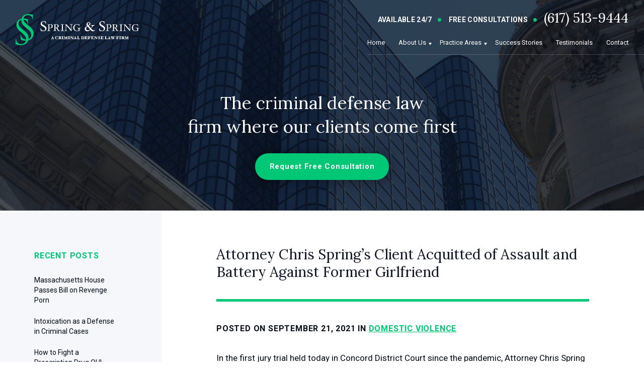

--- FILE ---
content_type: text/html; charset=UTF-8
request_url: https://www.springandspring.com/attorney-chris-springs-client-acquitted-of-assault-and-battery-against-former-girlfriend/
body_size: 44741
content:
<!DOCTYPE html>
<html lang="en-US" prefix="og: https://ogp.me/ns#">
<head>
<meta charset="UTF-8" />
<script type="text/javascript">
/* <![CDATA[ */
var gform;gform||(document.addEventListener("gform_main_scripts_loaded",function(){gform.scriptsLoaded=!0}),document.addEventListener("gform/theme/scripts_loaded",function(){gform.themeScriptsLoaded=!0}),window.addEventListener("DOMContentLoaded",function(){gform.domLoaded=!0}),gform={domLoaded:!1,scriptsLoaded:!1,themeScriptsLoaded:!1,isFormEditor:()=>"function"==typeof InitializeEditor,callIfLoaded:function(o){return!(!gform.domLoaded||!gform.scriptsLoaded||!gform.themeScriptsLoaded&&!gform.isFormEditor()||(gform.isFormEditor()&&console.warn("The use of gform.initializeOnLoaded() is deprecated in the form editor context and will be removed in Gravity Forms 3.1."),o(),0))},initializeOnLoaded:function(o){gform.callIfLoaded(o)||(document.addEventListener("gform_main_scripts_loaded",()=>{gform.scriptsLoaded=!0,gform.callIfLoaded(o)}),document.addEventListener("gform/theme/scripts_loaded",()=>{gform.themeScriptsLoaded=!0,gform.callIfLoaded(o)}),window.addEventListener("DOMContentLoaded",()=>{gform.domLoaded=!0,gform.callIfLoaded(o)}))},hooks:{action:{},filter:{}},addAction:function(o,r,e,t){gform.addHook("action",o,r,e,t)},addFilter:function(o,r,e,t){gform.addHook("filter",o,r,e,t)},doAction:function(o){gform.doHook("action",o,arguments)},applyFilters:function(o){return gform.doHook("filter",o,arguments)},removeAction:function(o,r){gform.removeHook("action",o,r)},removeFilter:function(o,r,e){gform.removeHook("filter",o,r,e)},addHook:function(o,r,e,t,n){null==gform.hooks[o][r]&&(gform.hooks[o][r]=[]);var d=gform.hooks[o][r];null==n&&(n=r+"_"+d.length),gform.hooks[o][r].push({tag:n,callable:e,priority:t=null==t?10:t})},doHook:function(r,o,e){var t;if(e=Array.prototype.slice.call(e,1),null!=gform.hooks[r][o]&&((o=gform.hooks[r][o]).sort(function(o,r){return o.priority-r.priority}),o.forEach(function(o){"function"!=typeof(t=o.callable)&&(t=window[t]),"action"==r?t.apply(null,e):e[0]=t.apply(null,e)})),"filter"==r)return e[0]},removeHook:function(o,r,t,n){var e;null!=gform.hooks[o][r]&&(e=(e=gform.hooks[o][r]).filter(function(o,r,e){return!!(null!=n&&n!=o.tag||null!=t&&t!=o.priority)}),gform.hooks[o][r]=e)}});
/* ]]> */
</script>

<meta name="viewport" content="width=device-width, minimum-scale=1.0, maximum-scale=1.0">
<title>Attorney Chris Spring&#039;s Client Acquitted of Assault and Battery Against Former Girlfriend - Spring &amp; SpringSpring &amp; Spring</title>
<link rel="profile" href="https://gmpg.org/xfn/11" />
<link rel="pingback" href="https://www.springandspring.com/xmlrpc.php" />


<style>
	
		 
			 
			@import url('https://fonts.googleapis.com/css2?family=Lora&family=Roboto:wght@400;700&display=swap');
	    
			 
	


.review-container{width:100%}.review-container h2{text-align:center}.review-container h3{text-align:center;padding-bottom:30px}.review-left{width:48%;float:left;margin-right:4%}.review-right{width:48%;float:right;margin-right:0}.review-bottom{width:48%;float:none;margin:0 auto}.review-left img{display:block;margin:0 auto;padding-bottom:5px;height:54px;width:auto}.review-right img{display:block;margin:0 auto;padding-bottom:5px;height:54px;width:auto}.review-bottom img{display:block;margin:0 auto;padding-bottom:5px;height:54px;width:auto;padding-top:20px}.review-button{width:100%;display:block;font-size:14px;color:#fff;border-radius:6px;background-color:#0c3f59;text-align:center;padding:20px 0;text-decoration:none;font-family:helvetica}a.review-button:hover{color:#fff;background-color:#cf622d}.wistia-review{padding-top:40px}@media (max-width:767px){.review-left{width:100%;float:none;margin-right:0}.review-right{width:100%;float:none}.review-bottom{width:100%}.review-right img{padding-top:30px}.review-bottom img{padding-top:30px}}
</style>


<!-- Search Engine Optimization by Rank Math - https://rankmath.com/ -->
<meta name="description" content="In the first jury trial held today in Concord District Court since the pandemic, Attorney Chris Spring convinced the jurors to find his client not guilty of"/>
<meta name="robots" content="follow, index, max-snippet:-1, max-video-preview:-1, max-image-preview:large"/>
<link rel="canonical" href="https://www.springandspring.com/attorney-chris-springs-client-acquitted-of-assault-and-battery-against-former-girlfriend/" />
<meta property="og:locale" content="en_US" />
<meta property="og:type" content="article" />
<meta property="og:title" content="Attorney Chris Spring&#039;s Client Acquitted of Assault and Battery Against Former Girlfriend - Spring &amp; Spring" />
<meta property="og:description" content="In the first jury trial held today in Concord District Court since the pandemic, Attorney Chris Spring convinced the jurors to find his client not guilty of" />
<meta property="og:url" content="https://www.springandspring.com/attorney-chris-springs-client-acquitted-of-assault-and-battery-against-former-girlfriend/" />
<meta property="og:site_name" content="Spring &amp; Spring" />
<meta property="article:section" content="Domestic Violence" />
<meta property="og:updated_time" content="2021-09-26T20:17:04-04:00" />
<meta property="article:published_time" content="2021-09-21T13:58:55-04:00" />
<meta property="article:modified_time" content="2021-09-26T20:17:04-04:00" />
<meta name="twitter:card" content="summary_large_image" />
<meta name="twitter:title" content="Attorney Chris Spring&#039;s Client Acquitted of Assault and Battery Against Former Girlfriend - Spring &amp; Spring" />
<meta name="twitter:description" content="In the first jury trial held today in Concord District Court since the pandemic, Attorney Chris Spring convinced the jurors to find his client not guilty of" />
<meta name="twitter:label1" content="Written by" />
<meta name="twitter:data1" content="SAS.Admin" />
<meta name="twitter:label2" content="Time to read" />
<meta name="twitter:data2" content="2 minutes" />
<script type="application/ld+json" class="rank-math-schema">{"@context":"https://schema.org","@graph":[{"@type":["Person","Organization"],"@id":"https://www.springandspring.com/#person","name":"Spring &amp; Spring"},{"@type":"WebSite","@id":"https://www.springandspring.com/#website","url":"https://www.springandspring.com","name":"Spring &amp; Spring","publisher":{"@id":"https://www.springandspring.com/#person"},"inLanguage":"en-US"},{"@type":"WebPage","@id":"https://www.springandspring.com/attorney-chris-springs-client-acquitted-of-assault-and-battery-against-former-girlfriend/#webpage","url":"https://www.springandspring.com/attorney-chris-springs-client-acquitted-of-assault-and-battery-against-former-girlfriend/","name":"Attorney Chris Spring&#039;s Client Acquitted of Assault and Battery Against Former Girlfriend - Spring &amp; Spring","datePublished":"2021-09-21T13:58:55-04:00","dateModified":"2021-09-26T20:17:04-04:00","isPartOf":{"@id":"https://www.springandspring.com/#website"},"inLanguage":"en-US"},{"@type":"Person","@id":"https://www.springandspring.com/author/sas-admin/","name":"SAS.Admin","url":"https://www.springandspring.com/author/sas-admin/","image":{"@type":"ImageObject","@id":"https://secure.gravatar.com/avatar/6ea03610c3516f142e7db754885c8052b9c384f7463c04103deddf604de16c2f?s=96&amp;d=mm&amp;r=g","url":"https://secure.gravatar.com/avatar/6ea03610c3516f142e7db754885c8052b9c384f7463c04103deddf604de16c2f?s=96&amp;d=mm&amp;r=g","caption":"SAS.Admin","inLanguage":"en-US"}},{"@type":"BlogPosting","headline":"Attorney Chris Spring&#039;s Client Acquitted of Assault and Battery Against Former Girlfriend - Spring","datePublished":"2021-09-21T13:58:55-04:00","dateModified":"2021-09-26T20:17:04-04:00","articleSection":"Domestic Violence","author":{"@id":"https://www.springandspring.com/author/sas-admin/","name":"SAS.Admin"},"publisher":{"@id":"https://www.springandspring.com/#person"},"description":"In the first jury trial held today in Concord District Court since the pandemic, Attorney Chris Spring convinced the jurors to find his client not guilty of","name":"Attorney Chris Spring&#039;s Client Acquitted of Assault and Battery Against Former Girlfriend - Spring","@id":"https://www.springandspring.com/attorney-chris-springs-client-acquitted-of-assault-and-battery-against-former-girlfriend/#richSnippet","isPartOf":{"@id":"https://www.springandspring.com/attorney-chris-springs-client-acquitted-of-assault-and-battery-against-former-girlfriend/#webpage"},"inLanguage":"en-US","mainEntityOfPage":{"@id":"https://www.springandspring.com/attorney-chris-springs-client-acquitted-of-assault-and-battery-against-former-girlfriend/#webpage"}}]}</script>
<!-- /Rank Math WordPress SEO plugin -->

<link rel='dns-prefetch' href='//www.googletagmanager.com' />
<link rel="alternate" type="application/rss+xml" title="Spring &amp; Spring &raquo; Attorney Chris Spring&#8217;s Client Acquitted of Assault and Battery Against Former Girlfriend Comments Feed" href="https://www.springandspring.com/attorney-chris-springs-client-acquitted-of-assault-and-battery-against-former-girlfriend/feed/" />
<link rel="alternate" title="oEmbed (JSON)" type="application/json+oembed" href="https://www.springandspring.com/wp-json/oembed/1.0/embed?url=https%3A%2F%2Fwww.springandspring.com%2Fattorney-chris-springs-client-acquitted-of-assault-and-battery-against-former-girlfriend%2F" />
<link rel="alternate" title="oEmbed (XML)" type="text/xml+oembed" href="https://www.springandspring.com/wp-json/oembed/1.0/embed?url=https%3A%2F%2Fwww.springandspring.com%2Fattorney-chris-springs-client-acquitted-of-assault-and-battery-against-former-girlfriend%2F&#038;format=xml" />
<style id='wp-img-auto-sizes-contain-inline-css' type='text/css'>
img:is([sizes=auto i],[sizes^="auto," i]){contain-intrinsic-size:3000px 1500px}
/*# sourceURL=wp-img-auto-sizes-contain-inline-css */
</style>
<style id='classic-theme-styles-inline-css' type='text/css'>
/*! This file is auto-generated */
.wp-block-button__link{color:#fff;background-color:#32373c;border-radius:9999px;box-shadow:none;text-decoration:none;padding:calc(.667em + 2px) calc(1.333em + 2px);font-size:1.125em}.wp-block-file__button{background:#32373c;color:#fff;text-decoration:none}
/*# sourceURL=/wp-includes/css/classic-themes.min.css */
</style>

<!-- Google tag (gtag.js) snippet added by Site Kit -->
<!-- Google Analytics snippet added by Site Kit -->
<script type="text/javascript" src="https://www.googletagmanager.com/gtag/js?id=GT-TBVZD8W" id="google_gtagjs-js" async></script>
<script type="text/javascript" id="google_gtagjs-js-after">
/* <![CDATA[ */
window.dataLayer = window.dataLayer || [];function gtag(){dataLayer.push(arguments);}
gtag("set","linker",{"domains":["www.springandspring.com"]});
gtag("js", new Date());
gtag("set", "developer_id.dZTNiMT", true);
gtag("config", "GT-TBVZD8W");
 window._googlesitekit = window._googlesitekit || {}; window._googlesitekit.throttledEvents = []; window._googlesitekit.gtagEvent = (name, data) => { var key = JSON.stringify( { name, data } ); if ( !! window._googlesitekit.throttledEvents[ key ] ) { return; } window._googlesitekit.throttledEvents[ key ] = true; setTimeout( () => { delete window._googlesitekit.throttledEvents[ key ]; }, 5 ); gtag( "event", name, { ...data, event_source: "site-kit" } ); }; 
//# sourceURL=google_gtagjs-js-after
/* ]]> */
</script>
<link rel="https://api.w.org/" href="https://www.springandspring.com/wp-json/" /><link rel="alternate" title="JSON" type="application/json" href="https://www.springandspring.com/wp-json/wp/v2/posts/5969" /><link rel="EditURI" type="application/rsd+xml" title="RSD" href="https://www.springandspring.com/xmlrpc.php?rsd" />
<link rel='shortlink' href='https://www.springandspring.com/?p=5969' />
<meta name="generator" content="Site Kit by Google 1.168.0" /><style>@charset "UTF-8";
/*! Theme Name:PQ1
		Author: 1POINT21 */
/*! 

	CSS Main Stylesheet - Please do not edit this file!

	1. Use Dashboard --> Appearance --> Customize to add additional css
	2. Or pull the site and database down to your local environment and use the scss folder to preprocess the css

*/
/* Slider */
.slick-slider {
  position: relative;
  display: block;
  box-sizing: border-box;
  -webkit-user-select: none;
  -moz-user-select: none;
  -ms-user-select: none;
  user-select: none;
  -webkit-touch-callout: none;
  -khtml-user-select: none;
  -ms-touch-action: pan-y;
  touch-action: pan-y;
  -webkit-tap-highlight-color: transparent;
}

.slick-list {
  position: relative;
  display: block;
  overflow: hidden;
  margin: 0;
  padding: 0;
}

.slick-list:focus {
  outline: none;
}

.slick-list.dragging {
  cursor: pointer;
  cursor: hand;
}

.slick-slider .slick-track,
.slick-slider .slick-list {
  -webkit-transform: translate3d(0, 0, 0);
  -moz-transform: translate3d(0, 0, 0);
  -ms-transform: translate3d(0, 0, 0);
  -o-transform: translate3d(0, 0, 0);
  transform: translate3d(0, 0, 0);
}

.slick-track {
  position: relative;
  top: 0;
  left: 0;
  display: block;
  margin-left: auto;
  margin-right: auto;
}

.slick-track:before,
.slick-track:after {
  display: table;
  content: "";
}

.slick-track:after {
  clear: both;
}

.slick-loading .slick-track {
  visibility: hidden;
}

.slick-slide {
  display: none;
  float: left;
  height: 100%;
  min-height: 1px;
}

[dir=rtl] .slick-slide {
  float: right;
}

.slick-slide img {
  display: block;
}

.slick-slide.slick-loading img {
  display: none;
}

.slick-slide.dragging img {
  pointer-events: none;
}

.slick-initialized .slick-slide {
  display: block;
}

.slick-loading .slick-slide {
  visibility: hidden;
}

.slick-vertical .slick-slide {
  display: block;
  height: auto;
  border: 1px solid transparent;
}

.slick-arrow.slick-hidden {
  display: none;
}

/* Arrows */
.slick-prev,
.slick-next {
  font-size: 0;
  line-height: 0;
  position: absolute;
  top: 50%;
  display: block;
  width: 20px;
  height: 20px;
  padding: 0;
  -webkit-transform: translate(0, -50%);
  -ms-transform: translate(0, -50%);
  transform: translate(0, -50%);
  cursor: pointer;
  color: transparent;
  border: none;
  outline: none;
  background: transparent;
}

.slick-prev:hover,
.slick-prev:focus,
.slick-next:hover,
.slick-next:focus {
  color: transparent;
  outline: none;
  background: transparent;
}

.slick-prev:hover:before,
.slick-prev:focus:before,
.slick-next:hover:before,
.slick-next:focus:before {
  opacity: 1;
}

.slick-prev.slick-disabled:before,
.slick-next.slick-disabled:before {
  opacity: 0.25;
}

.slick-prev:before,
.slick-next:before {
  font-family: arial;
  font-size: 20px;
  line-height: 1;
  opacity: 0.75;
  color: white;
  -webkit-font-smoothing: antialiased;
  -moz-osx-font-smoothing: grayscale;
}

.slick-prev {
  left: -25px;
}

[dir=rtl] .slick-prev {
  right: -25px;
  left: auto;
}

.slick-prev:before {
  content: "←";
}

[dir=rtl] .slick-prev:before {
  content: "→";
}

.slick-next {
  right: -25px;
}

[dir=rtl] .slick-next {
  right: auto;
  left: -25px;
}

.slick-next:before {
  content: "→";
}

[dir=rtl] .slick-next:before {
  content: "←";
}

/* Dots */
.slick-dotted.slick-slider {
  margin-bottom: 0px;
}

.slick-dots {
  position: absolute;
  bottom: -25px;
  display: block;
  width: 100%;
  padding: 0;
  margin: 0;
  list-style: none;
  text-align: center;
}

.slick-dots li {
  position: relative;
  display: inline-block;
  width: 20px;
  height: 20px;
  margin: 0 5px;
  padding: 0;
  cursor: pointer;
}

.slick-dots li button {
  font-size: 0;
  line-height: 0;
  display: block;
  width: 20px;
  height: 20px;
  padding: 5px;
  cursor: pointer;
  color: transparent;
  border: 0;
  outline: none;
  background: transparent;
}

.slick-dots li button:hover,
.slick-dots li button:focus {
  outline: none;
}

.slick-dots li button:hover:before,
.slick-dots li button:focus:before {
  opacity: 1;
}

.slick-dots li button:before {
  font-family: arial;
  font-size: 6px;
  line-height: 20px;
  position: absolute;
  top: 0;
  left: 0;
  width: 20px;
  height: 20px;
  content: "•";
  text-align: center;
  opacity: 0.25;
  color: black;
  -webkit-font-smoothing: antialiased;
  -moz-osx-font-smoothing: grayscale;
}

.slick-dots li.slick-active button:before {
  opacity: 0.75;
  color: black;
}

/*! Lity - v3.0.0-dev - 2018-07-09
* http://sorgalla.com/lity/
* Copyright (c) 2015-2018 Jan Sorgalla; Licensed MIT */
.lity-active,
.lity-active body {
  overflow: hidden;
}

.lity {
  z-index: 9990;
  position: fixed;
  top: 0;
  right: 0;
  bottom: 0;
  left: 0;
  white-space: nowrap;
  background: #0b0b0b;
  background: rgba(0, 0, 0, 0.9);
  outline: none !important;
  opacity: 0;
  -webkit-transition: opacity 0.3s ease;
  -o-transition: opacity 0.3s ease;
  transition: opacity 0.3s ease;
}

.lity.lity-opened {
  opacity: 1;
}

.lity.lity-closed {
  opacity: 0;
}

.lity * {
  -webkit-box-sizing: border-box;
  -moz-box-sizing: border-box;
  box-sizing: border-box;
}

.lity-wrap {
  z-index: 9990;
  position: fixed;
  top: 0;
  right: 0;
  bottom: 0;
  left: 0;
  text-align: center;
  outline: none !important;
}

.lity-wrap:before {
  content: "";
  display: inline-block;
  height: 100%;
  vertical-align: middle;
  margin-right: -0.25em;
}

.lity-loader {
  z-index: 9991;
  color: #fff;
  position: absolute;
  top: 50%;
  margin-top: -0.8em;
  width: 100%;
  text-align: center;
  font-size: 14px;
  font-family: Arial, Helvetica, sans-serif;
  opacity: 0;
  -webkit-transition: opacity 0.3s ease;
  -o-transition: opacity 0.3s ease;
  transition: opacity 0.3s ease;
}

.lity-loading .lity-loader {
  opacity: 1;
}

.lity-container {
  z-index: 9992;
  position: relative;
  text-align: left;
  vertical-align: middle;
  display: inline-block;
  white-space: normal;
  max-width: 100%;
  max-height: 100%;
  outline: none !important;
}

.lity-content {
  z-index: 9993;
  width: 100%;
  -webkit-transform: scale(1);
  -ms-transform: scale(1);
  -o-transform: scale(1);
  transform: scale(1);
  -webkit-transition: -webkit-transform 0.3s ease;
  transition: -webkit-transform 0.3s ease;
  -o-transition: -o-transform 0.3s ease;
  transition: transform 0.3s ease;
  transition: transform 0.3s ease, -webkit-transform 0.3s ease, -o-transform 0.3s ease;
}

.lity-loading .lity-content,
.lity-closed .lity-content {
  -webkit-transform: scale(0.8);
  -ms-transform: scale(0.8);
  -o-transform: scale(0.8);
  transform: scale(0.8);
}

.lity-content:after {
  content: "";
  position: absolute;
  left: 0;
  top: 0;
  bottom: 0;
  display: block;
  right: 0;
  width: auto;
  height: auto;
  z-index: -1;
  -webkit-box-shadow: 0 0 8px rgba(0, 0, 0, 0.6);
  box-shadow: 0 0 8px rgba(0, 0, 0, 0.6);
}

.lity-close,
.lity-close:hover,
.lity-close:focus,
.lity-close:active,
.lity-close:visited {
  z-index: 9994;
  width: 35px;
  height: 35px;
  /* Change to position: absolute to display close button inside content container */
  position: fixed;
  right: 0;
  top: 0;
  -webkit-appearance: none;
  cursor: pointer;
  text-decoration: none;
  text-align: center;
  padding: 0;
  color: #fff;
  font-style: normal;
  font-size: 35px;
  font-family: Arial, Baskerville, monospace;
  line-height: 35px;
  text-shadow: 0 1px 2px rgba(0, 0, 0, 0.6);
  border: 0;
  background: none;
  -webkit-box-shadow: none;
  box-shadow: none;
}

.lity-close::-moz-focus-inner {
  border: 0;
  padding: 0;
}

.lity-close:active {
  top: 1px;
}

/* Image */
.lity-image img {
  max-width: 100%;
  display: block;
  line-height: 0;
  border: 0;
}

/* iFrame */
.lity-iframe .lity-container {
  width: 100%;
  max-width: 964px;
}

.lity-iframe-container {
  width: 100%;
  height: 0;
  padding-top: 56.25%;
  overflow: auto;
  pointer-events: auto;
  -webkit-transform: translateZ(0);
  transform: translateZ(0);
  -webkit-overflow-scrolling: touch;
}

.lity-iframe-container iframe {
  position: absolute;
  display: block;
  top: 0;
  left: 0;
  width: 100%;
  height: 100%;
  -webkit-box-shadow: 0 0 8px rgba(0, 0, 0, 0.6);
  box-shadow: 0 0 8px rgba(0, 0, 0, 0.6);
  background: #000;
}

.lity-hide {
  display: none;
}

* {
  margin: 0;
  padding: 0;
  outline: none;
}

a {
  outline: none;
}

a img {
  border: none;
}

textarea {
  resize: none;
}

*, *:before, *:after {
  -moz-box-sizing: border-box;
  -webkit-box-sizing: border-box;
  box-sizing: border-box;
}

html, body {
  overflow-x: hidden;
}

html {
  -webkit-text-size-adjust: 100%;
}

/* Disables scaling on landscape mobile */
body {
  -webkit-font-smoothing: antialiased;
  -moz-osx-font-smoothing: grayscale;
  text-shadow: 1px 1px 1px rgba(0, 0, 0, 0.05);
  line-height: 1;
}

/*
html.fixed, body.fixed {
	overflow: hidden;
	height:100%;
}
*/

body .gform_wrapper .gform_validation_container {
  display: none;
}

.validation_error {
  display: none;
}

body img.gform_ajax_spinner {
  display: none !important;
}

li.gform_hidden {
  display: none !important;
}

header, section, nav, footer {
  display: block;
}

.wistia_click_to_play > div > div {
  display: none !important;
}

h1,
h2,
h3,
h4 {
  font-style: normal;
  font-weight: 400;
}

.content {
  font-size: 17px;
  line-height: 30px;
  font-family: "Roboto", sans-serif;
  font-weight: 500;
  font-style: normal;
  text-decoration: none;
}
@media screen and (max-width: 1450px) {
  .content {
    font-size: 17px;
    line-height: 30px;
  }
}
@media screen and (max-width: 759px) {
  .content {
    font-size: 16px;
    line-height: 28px;
  }
}
.content img {
  max-width: 100%;
  height: auto;
  display: block;
}
.content h1,
.content .page_header,
.content h2.page_header {
  margin-bottom: 35px;
  font-size: 50px;
  line-height: 60px;
  font-family: "Lora", serif;
  color: #121929;
  font-weight: 400;
  font-style: normal;
  text-decoration: none;
}
@media screen and (max-width: 1450px) {
  .content h1,
.content .page_header,
.content h2.page_header {
    font-size: 50px;
    line-height: 60px;
    margin-bottom: 46px;
  }
}
@media screen and (max-width: 1380px) {
  .content h1,
.content .page_header,
.content h2.page_header {
    font-size: 40px;
    line-height: 50px;
  }
}
@media screen and (max-width: 1170px) {
  .content h1,
.content .page_header,
.content h2.page_header {
    margin-bottom: 36px;
    font-size: 35px;
    line-height: 45px;
  }
}
@media screen and (max-width: 759px) {
  .content h1,
.content .page_header,
.content h2.page_header {
    font-size: 30px;
    line-height: 35px;
  }
}
.content h1:after,
.content .page_header:after,
.content h2.page_header:after {
  content: "";
  display: block;
  margin: 30px 0 0 0;
  background: #00C775;
  width: 100%;
  height: 5px;
}
@media screen and (max-width: 1380px) {
  .content h1:after,
.content .page_header:after,
.content h2.page_header:after {
    margin: 36px 0 0 0;
  }
}
@media screen and (max-width: 1170px) {
  .content h1:after,
.content .page_header:after,
.content h2.page_header:after {
    margin: 24px 0 0 0;
  }
}
.content h2:not(.page_header):not(.blog_header) {
  padding-top: 25px;
  padding-bottom: 42px;
  font-size: 30px;
  line-height: 35px;
  font-family: "Lora", serif;
  color: #00C775;
  font-weight: 400;
  font-style: normal;
  text-decoration: none;
}
@media screen and (max-width: 1450px) {
  .content h2:not(.page_header):not(.blog_header) {
    padding-top: 18px;
    padding-bottom: 24px;
    font-size: 28px;
    line-height: 34px;
  }
}
@media screen and (max-width: 1380px) {
  .content h2:not(.page_header):not(.blog_header) {
    font-size: 26px;
    line-height: 32px;
  }
}
@media screen and (max-width: 1170px) {
  .content h2:not(.page_header):not(.blog_header) {
    font-size: 22px;
    line-height: 30px;
  }
}
@media screen and (max-width: 759px) {
  .content h2:not(.page_header):not(.blog_header) {
    padding-top: 10px;
    padding-bottom: 18px;
    font-size: 20px;
    line-height: 28px;
  }
}
.content h3 {
  padding-bottom: 27px;
  padding-top: 20px;
  font-size: 22px;
  letter-spacing: 0.05em;
  line-height: 30px;
  font-family: "Roboto", sans-serif;
  color: #121929;
  font-weight: 700;
  text-transform: uppercase;
  font-style: normal;
  text-decoration: none;
}
@media screen and (max-width: 1450px) {
  .content h3 {
    padding-bottom: 24px;
    font-size: 20px;
    line-height: 28px;
  }
}
@media screen and (max-width: 1380px) {
  .content h3 {
    padding-bottom: 21px;
    font-size: 18px;
    line-height: 24px;
  }
}
@media screen and (max-width: 1170px) {
  .content h3 {
    font-size: 16px;
    line-height: 24px;
  }
}
@media screen and (max-width: 759px) {
  .content h3 {
    font-size: 15px;
    line-height: 24px;
    padding-bottom: 15px;
  }
}
.content p,
.content ul,
.content ol {
  margin-bottom: 30px;
}
@media screen and (max-width: 1380px) {
  .content p,
.content ul,
.content ol {
    margin-bottom: 27px;
  }
}
.content ul {
  list-style: none;
  padding: 10px 0;
}
.content ul.single_line_list li {
  padding-bottom: 5px;
}
.content ul li {
  position: relative;
  padding-left: 37px;
  padding-bottom: 35px;
}
@media screen and (max-width: 1380px) {
  .content ul li {
    padding-bottom: 25px;
  }
}
@media screen and (max-width: 759px) {
  .content ul li {
    padding-bottom: 20px;
  }
}
.content ul li:last-of-type {
  padding-bottom: 0;
}
.content ul li:before {
  content: "";
  display: block;
  border-radius: 50%;
  background: #00C775;
  position: absolute;
  top: 10px;
  left: 0;
  width: 7px;
  height: 7px;
}
.content ol {
  list-style: none;
  counter-reset: item;
}
.content ol > li {
  counter-increment: item;
  padding-bottom: 20px;
  position: relative;
  padding-left: 30px;
}
.content ol > li:last-of-type {
  padding-bottom: 0;
}
.content ol > li:before {
  content: counter(item) ".";
  position: absolute;
  top: 0;
  left: 0;
  font-family: "Lora", serif;
  color: #00C775;
  font-weight: 700;
  font-style: normal;
  text-decoration: none;
}
.content a,
.content span.go_back {
  transition: all 200ms ease-in-out;
  cursor: pointer;
  font-family: "Roboto", sans-serif;
  color: #070F1A;
  font-weight: 700;
  font-style: normal;
  text-decoration: underline;
}
.content a:hover,
.content span.go_back:hover {
  color: #00C775;
  text-decoration: none;
}
.content iframe {
  width: 100% !important;
  max-width: 560px;
}
.content blockquote {
  position: relative;
  margin: 52px 0 61px 0;
  padding: 0 0 0px 45px;
  border-left-width: 5px;
  border-left-style: solid;
  border-image: linear-gradient(to bottom, #00C775 15%, #00C775) 1 80%;
  border-right: 0;
  font-size: 28px;
  line-height: 43px;
  font-family: "Lora", serif;
  color: #121929;
  font-weight: 400;
  font-style: normal;
  text-decoration: none;
}
@media screen and (max-width: 1450px) {
  .content blockquote {
    margin: 39px 0 50px 0;
    padding: 0px 0 0px 38px;
    font-size: 24px;
    line-height: 36px;
  }
}
@media screen and (max-width: 1380px) {
  .content blockquote {
    margin: 39px 0 50px 0;
    font-size: 22px;
    line-height: 34px;
  }
}
@media screen and (max-width: 1170px) {
  .content blockquote {
    margin: 42px 0 42px 0;
    max-width: 765px;
    font-size: 20px;
    line-height: 32px;
  }
}
@media screen and (max-width: 759px) {
  .content blockquote {
    margin: 36px 0 36px 0;
    font-size: 18px;
    line-height: 30px;
  }
}
.content blockquote:before {
  content: "";
  display: none;
  background: #00C775;
  position: absolute;
  top: 7px;
  left: 0;
  width: 5px;
  height: 100%;
}
.content blockquote p {
  margin-bottom: 0;
}

.content h2 + ul, .content h3 + ul {
  padding: 0 0 0 10px;
}

body {
  color: #070F1A;
}

#internal_main {
  width: 100%;
}
@media screen and (max-width: 1170px) {
  #internal_main {
    margin-top: 70px;
  }
}
@media screen and (max-width: 759px) {
  #internal_main {
    margin-top: 106px;
  }
}

.internal_container {
  padding: 128px 0px 150px;
  text-align: center;
}
@media screen and (max-width: 1380px) {
  .internal_container {
    padding: 111px 0 90px;
  }
}
@media screen and (max-width: 1170px) {
  .internal_container {
    padding: 0px 0px 80px;
  }
}
@media screen and (max-width: 759px) {
  .internal_container {
    padding: 0px 0px 40px;
  }
}

.inner_container {
  padding-left: 80px;
  padding-right: 80px;
}
@media screen and (max-width: 759px) {
  .inner_container {
    padding-left: 40px;
    padding-right: 40px;
  }
}

.page_container {
  display: flex;
}
@media screen and (max-width: 1170px) {
  .page_container {
    flex-direction: column;
  }
}

.internal_header {
  display: inline-block;
  margin: 0 auto;
  padding-left: 40px;
  padding-right: 40px;
  color: #fff;
  font-size: 60px;
  line-height: 70px;
  font-family: "Lora", serif;
  font-weight: 400;
  text-align: center;
  font-style: normal;
  text-decoration: none;
}
@media screen and (max-width: 1450px) {
  .internal_header {
    font-size: 50px;
    line-height: 55px;
  }
}
@media screen and (max-width: 1170px) {
  .internal_header {
    color: #070F1A;
  }
}
@media screen and (max-width: 759px) {
  .internal_header {
    padding-left: 0;
    padding-right: 0;
    font-size: 35px;
    line-height: 42px;
  }
}
.internal_header:before {
  content: "";
  display: block;
  background: #00C775;
  margin: 0 auto 15px;
  width: 100%;
  height: 5px;
}

body.no-banner .internal_header {
  margin-top: 116px;
}
@media screen and (max-width: 1380px) {
  body.no-banner .internal_header {
    margin-top: 90px;
  }
}
@media screen and (max-width: 1380px) {
  body.no-banner .internal_header {
    margin-top: 80px;
  }
}
@media screen and (max-width: 1170px) {
  body.no-banner .internal_header {
    margin-top: 80px;
  }
}
@media screen and (max-width: 759px) {
  body.no-banner .internal_header {
    margin-top: 60px;
  }
}

.page_content {
  flex-grow: 1;
  padding: 86px 10% 140px 8%;
}
@media screen and (max-width: 1600px) {
  .page_content {
    padding: 75px 170px 100px 9%;
  }
}
@media screen and (max-width: 1380px) {
  .page_content {
    padding: 70px 109px 100px 109px;
  }
}
@media screen and (max-width: 1170px) {
  .page_content {
    order: 1;
    padding: 60px 90px 30px;
  }
}
@media screen and (max-width: 759px) {
  .page_content {
    padding: 40px 30px 10px;
  }
}
.page_content.no_banner {
  padding-top: 170px;
}
@media screen and (max-width: 1380px) {
  .page_content.no_banner {
    padding-top: 140px;
  }
}
@media screen and (max-width: 1170px) {
  .page_content.no_banner {
    padding-top: 80px;
  }
}
@media screen and (max-width: 759px) {
  .page_content.no_banner {
    padding-top: 45px;
  }
}

.widget {
  margin-bottom: 55px;
}
.widget:last-of-type {
  margin-bottom: 0;
}
@media screen and (max-width: 1170px) {
  .widget {
    margin-bottom: 55px;
  }
}

span.content_color {
  color: #00C775;
}

.alignleft,
img.alignleft {
  display: block;
  float: left;
  margin-right: 24px;
  margin-top: 4px;
}
@media screen and (max-width: 759px) {
  .alignleft,
img.alignleft {
    margin: 20px auto 30px;
    float: none;
    max-width: 100%;
    height: auto;
  }
}

.alignright,
img.alignright {
  display: block;
  float: right;
  margin-left: 24px;
  margin-top: 4px;
}
@media screen and (max-width: 759px) {
  .alignright,
img.alignright {
    margin: 20px auto 30px;
    float: none;
    max-width: 100%;
    height: auto;
  }
}

.aligncenter,
img.aligncenter {
  clear: both;
  display: block;
  margin-left: auto;
  margin-right: auto;
}
@media screen and (max-width: 759px) {
  .aligncenter,
img.aligncenter {
    margin: 20px auto 30px;
    float: none;
    max-width: 100%;
    height: auto;
  }
}

img.alignleft,
img.alignright,
img.aligncenter {
  margin-bottom: 12px;
  max-width: 100%;
  height: auto;
}
@media screen and (max-width: 759px) {
  img.alignleft,
img.alignright,
img.aligncenter {
    margin: 20px auto 30px;
    float: none;
    max-width: 100%;
    height: auto;
  }
}

.gform_wrapper ul li ::-webkit-input-placeholder {
  color: #070F1A;
}

.gform_wrapper ul li ::-moz-placeholder {
  color: #070F1A;
}

.gform_wrapper ul li :-moz-placeholder {
  color: #070F1A;
}

.gform_wrapper ul li :-ms-input-placeholder {
  color: #070F1A;
}

.gform_wrapper ul li ::-moz-placeholder {
  opacity: 1;
}

a.button {
  padding: 25px 40px 27px;
  border-radius: 45px;
  box-shadow: 0px 1px 25px 1px rgba(0, 0, 0, 0.4);
  transition: all 200ms ease-in-out;
  display: inline-block;
  position: relative;
  z-index: 1;
  font-size: 20px;
  font-family: "Roboto", sans-serif;
  color: #fff;
  font-weight: 700;
  text-transform: capitalize;
  font-style: normal;
  text-decoration: none;
}
@media screen and (max-width: 1450px) {
  a.button {
    padding: 24px 40px;
    font-size: 17px;
  }
}
@media screen and (max-width: 1380px) {
  a.button {
    padding: 21px 33px;
    font-size: 15px;
  }
}
@media screen and (max-width: 1170px) {
  a.button {
    font-size: 14px;
  }
}
@media screen and (max-width: 759px) {
  a.button {
    font-size: 13px;
  }
}
a.button:before, a.button:after {
  border-radius: 45px;
  content: "";
  display: block;
  position: absolute;
  top: 0;
  left: 0;
  z-index: -1;
  width: 100%;
  height: 100%;
}
a.button:before {
  background: #00C775;
}
a.button:after {
  background: #00B168;
  opacity: 0;
  transition: all 200ms ease-in-out;
}
a.button:hover:after {
  opacity: 1;
}

a.button_with_arrow {
  padding: 27px 27px 27px 35px;
}
@media screen and (max-width: 1450px) {
  a.button_with_arrow {
    padding: 23px 27px 23px 35px;
  }
}
@media screen and (max-width: 1380px) {
  a.button_with_arrow {
    padding: 20px 27px 20px 35px;
  }
}
a.button_with_arrow .arrow_inner {
  display: flex;
}
a.button_with_arrow .arrow_inner span {
  margin-right: 22px;
}
@media screen and (max-width: 1450px) {
  a.button_with_arrow .arrow_inner span {
    margin-right: 19px;
  }
}
a.button_with_arrow .arrow_inner img,
a.button_with_arrow .arrow_inner svg {
  transform: rotate(180deg);
  width: 18px;
  height: 21px;
}
a.button_with_arrow .arrow_inner svg path {
  fill: #fff;
}

a.button.internal_button {
  display: inline-block;
}

a.internal_button {
  margin-top: 30px;
  padding: 24px 31px;
  font-size: 18px;
  letter-spacing: 0.05em;
}
@media screen and (max-width: 1450px) {
  a.internal_button {
    padding: 23px 34px;
    font-size: 19px;
  }
}
@media screen and (max-width: 1380px) {
  a.internal_button {
    padding: 19px 29px;
    font-size: 15px;
  }
}

a.button.read_more {
  margin-top: 40px;
  font-size: 16px;
  text-transform: lowercase;
  padding: 8px 26px;
  box-shadow: none;
}
a.button.read_more:hover {
  color: #fff;
}

span.play_button {
  border-radius: 50%;
  background: rgba(255, 255, 255, 0.3);
  position: relative;
  display: flex;
  justify-content: center;
  align-items: center;
  width: 168px;
  height: 168px;
}
@media screen and (max-width: 1600px) {
  span.play_button {
    width: 128px;
    height: 128px;
  }
}
@media screen and (max-width: 1170px) {
  span.play_button {
    width: 100px;
    height: 100px;
  }
}
span.play_button:before, span.play_button:after {
  content: "";
  display: block;
}
span.play_button:before {
  border-radius: 50%;
  background: #00C775;
  box-shadow: 0px 2px 18px 0.5px rgba(0, 0, 0, 0.75);
  transition: all 400ms ease-in-out;
  width: 83px;
  height: 83px;
}
@media screen and (max-width: 1600px) {
  span.play_button:before {
    width: 68px;
    height: 68px;
  }
}
@media screen and (max-width: 1170px) {
  span.play_button:before {
    width: 54px;
    height: 54px;
  }
}
span.play_button:after {
  position: absolute;
  top: 72px;
  left: 80px;
  width: 0;
  height: 0;
  content: "";
  display: inline-block;
  width: 0;
  height: 0;
  border-top: 12px solid transparent;
  border-bottom: 12px solid transparent;
  border-left: 14px solid #fff;
  border-right: none;
}
@media screen and (max-width: 1600px) {
  span.play_button:after {
    top: 55px;
    left: 61px;
    content: "";
    display: inline-block;
    width: 0;
    height: 0;
    border-top: 10px solid transparent;
    border-bottom: 10px solid transparent;
    border-left: 11px solid #fff;
    border-right: none;
  }
}
@media screen and (max-width: 1170px) {
  span.play_button:after {
    top: 43px;
    left: 48px;
    content: "";
    display: inline-block;
    width: 0;
    height: 0;
    border-top: 8px solid transparent;
    border-bottom: 8px solid transparent;
    border-left: 9px solid #fff;
    border-right: none;
  }
}

.content .gform_wrapper {
  padding-top: 45px;
}
.content .gform_wrapper ul {
  padding: 0;
}
.content .gform_wrapper ul li {
  padding: 0;
  margin-bottom: 20px;
}
.content .gform_wrapper ul li:before {
  display: none;
}
.content .gform_wrapper ul li h2:not(.page_header):not(.blog_header) {
  padding-top: 25px;
  padding-bottom: 0px;
}
.content .gform_wrapper ul li span.form_small_title {
  text-transform: uppercase;
}
.content .gform_wrapper ul li a.form_privacy_policy {
  text-decoration: underline;
}
.content .gform_wrapper ul li label {
  display: block;
  margin-bottom: 10px;
}
.content .gform_wrapper ul li label span.gfield_required {
  margin-left: 5px;
  color: #00C775;
}
.content .gform_wrapper ul li .ginput_container > input,
.content .gform_wrapper ul li .ginput_container textarea {
  width: 100%;
  max-width: 425px;
}
.content .gform_wrapper ul li .ginput_container input,
.content .gform_wrapper ul li .ginput_container textarea {
  padding: 12px 15px;
  background: #fff;
  font-size: 16px;
  border: 1px solid #DADCE5;
}
.content .gform_wrapper ul li .ginput_container ul {
  margin-bottom: 0;
}
.content .gform_wrapper ul li .ginput_container ul li {
  margin-bottom: 0;
}
.content .gform_wrapper ul li#field_5_18 > label {
  display: none;
}
.content .gform_wrapper ul.gfield_checkbox > li,
.content .gform_wrapper ul.gfield_radio > li {
  display: flex;
  align-items: center;
}
.content .gform_wrapper ul.gfield_checkbox > li input,
.content .gform_wrapper ul.gfield_checkbox > li textarea,
.content .gform_wrapper ul.gfield_radio > li input,
.content .gform_wrapper ul.gfield_radio > li textarea {
  width: auto;
  max-width: auto;
}
.content .gform_wrapper ul.gfield_checkbox > li label,
.content .gform_wrapper ul.gfield_radio > li label {
  display: block;
  margin-top: 8px;
  margin-left: 10px;
}
.content .gform_wrapper .gform_footer {
  text-align: center;
  display: inline-block;
  margin-top: 25px;
  border-radius: 45px;
  cursor: pointer;
  transition: all 300ms ease-in-out;
  box-shadow: 0 1px 10px #000000;
  padding: 14px 40px;
  position: relative;
  z-index: 1;
}
.content .gform_wrapper .gform_footer:before, .content .gform_wrapper .gform_footer:after {
  border-radius: 45px;
  content: "";
  display: block;
  width: 100%;
  height: 100%;
  position: absolute;
  top: 0;
  left: 0;
  z-index: -1;
}
.content .gform_wrapper .gform_footer:before {
  background: #00C775;
}
.content .gform_wrapper .gform_footer:after {
  background: #00B168;
  opacity: 0;
  transition: all 200ms ease-in-out;
}
.content .gform_wrapper .gform_footer:hover:after {
  opacity: 1;
}
.content .gform_wrapper .gform_footer input[type=submit] {
  border: none;
  background: transparent;
  display: block;
  cursor: pointer;
  font-size: 18px;
  letter-spacing: 0.63px;
  font-family: "Roboto", sans-serif;
  color: #fff;
  font-weight: 500;
  text-align: center;
  text-transform: uppercase;
  font-style: normal;
  text-decoration: none;
}
.content .gform_wrapper .gform_footer input[type=submit]:hover {
  background: #00C775;
}
.content .gform_wrapper span.required {
  display: block;
  margin-top: -69px;
  font-size: 18px;
  letter-spacing: 1.08px;
  font-family: "Roboto", sans-serif;
  color: #00C775;
  font-weight: 400;
  text-transform: lowercase;
  font-style: normal;
  text-decoration: none;
}
@media screen and (max-width: 1450px) {
  .content .gform_wrapper span.required {
    margin-top: -93px;
  }
}
@media screen and (max-width: 1380px) {
  .content .gform_wrapper span.required {
    font-size: 14px;
    margin-top: -68px;
  }
}
@media screen and (max-width: 1066px) {
  .content .gform_wrapper span.required {
    margin: 17px auto 0;
    text-align: center;
  }
}
@media screen and (max-width: 759px) {
  .content .gform_wrapper span.required {
    margin: -96px 0 0 0;
    text-align: left;
  }
}
.content .gform_wrapper .gfield_description,
.content .gform_wrapper .validation_message {
  display: block;
  margin-top: 7px;
  text-align: left;
  font-size: 15px;
  font-family: "Roboto", sans-serif;
  color: #00C775;
  font-weight: 500;
  font-style: normal;
  text-decoration: none;
}

header {
  position: relative;
  z-index: 5;
  margin-bottom: -128px;
}
@media screen and (max-width: 1450px) {
  header {
    margin-bottom: -134px;
  }
}
@media screen and (max-width: 1380px) {
  header {
    margin-bottom: -110px;
  }
}
@media screen and (max-width: 1170px) {
  header {
    width: 100%;
    background: #F1F2F6;
    position: fixed;
    top: 0;
    left: 0;
  }
}

body.no-banner header {
  background: #121929;
}
@media screen and (max-width: 1170px) {
  body.no-banner header {
    background: #F1F2F6;
  }
}
body.no-banner header .header_left {
  top: 23px;
}
@media screen and (max-width: 1450px) {
  body.no-banner header .header_left {
    top: 22px;
  }
}
@media screen and (max-width: 1170px) {
  body.no-banner header .header_left {
    top: 0;
  }
}

.header_top {
  width: 100%;
  padding: 0 37px 0 37px;
  background: transparent;
  position: relative;
  z-index: 1;
}
@media screen and (max-width: 1450px) {
  .header_top {
    padding: 5px 30px 0;
  }
}
@media screen and (max-width: 1380px) {
  .header_top {
    padding: 3px 31px 10px;
  }
}
@media screen and (max-width: 1170px) {
  .header_top {
    padding: 0px 0px 0px 20px;
    box-shadow: 0px 4px 19.95px 1.05px rgba(0, 0, 0, 0.18);
  }
}
@media screen and (max-width: 759px) {
  .header_top {
    padding: 0;
    background: #FFFFFF;
  }
}

.header_top_inner {
  max-width: 1920px;
  display: flex;
  justify-content: space-between;
  align-items: center;
  margin-left: auto;
  margin-right: auto;
}

.header_left {
  position: relative;
  top: 37px;
}
@media screen and (max-width: 1450px) {
  .header_left {
    top: 25px;
  }
}
@media screen and (max-width: 1170px) {
  .header_left {
    top: 0;
  }
}
@media screen and (max-width: 759px) {
  .header_left {
    display: flex;
    flex-grow: 1;
    justify-content: center;
  }
}
.header_left a img {
  height: 81px;
  max-width: auto;
}
@media screen and (max-width: 1450px) {
  .header_left a img {
    height: 69px;
  }
}
@media screen and (max-width: 1380px) {
  .header_left a img {
    height: 62px;
  }
}
@media screen and (max-width: 1170px) {
  .header_left a img {
    height: 45px;
  }
}
@media screen and (max-width: 759px) {
  .header_left a img {
    height: 40px;
  }
}

.header_right {
  background: transparent;
  display: flex;
}
@media screen and (max-width: 1170px) {
  .header_right {
    justify-content: flex-end;
    background: #F1F2F6;
  }
}
@media screen and (max-width: 759px) {
  .header_right {
    background: #ffffff;
  }
}

.free_consultation {
  margin-right: 5px;
  margin-top: 6px;
}
@media screen and (max-width: 1450px) {
  .free_consultation {
    margin-right: 0px;
  }
}
@media screen and (max-width: 1170px) {
  .free_consultation {
    order: 1;
    margin: 5px 0px;
  }
}
@media screen and (max-width: 759px) {
  .free_consultation {
    margin: 2px 0;
  }
}

.free_consultaton_phone {
  display: flex;
  align-items: center;
  display: flex;
  align-items: center;
}
@media screen and (max-width: 1170px) {
  .free_consultaton_phone {
    margin-right: 35px;
  }
}
@media screen and (max-width: 759px) {
  .free_consultaton_phone {
    margin-right: 0;
    width: max-content;
    margin: 0 auto;
  }
}
.free_consultaton_phone span {
  font-size: 18px;
  letter-spacing: 0.025em;
  font-family: "Roboto", sans-serif;
  color: #fff;
  font-weight: 700;
  text-transform: uppercase;
  font-style: normal;
  text-decoration: none;
}
@media screen and (max-width: 1450px) {
  .free_consultaton_phone span {
    font-size: 15px;
  }
}
@media screen and (max-width: 1380px) {
  .free_consultaton_phone span {
    font-size: 14px;
  }
}
@media screen and (max-width: 1170px) {
  .free_consultaton_phone span {
    flex-direction: column;
    align-items: flex-end;
    justify-content: center;
    font-size: 11px;
    color: #121929;
  }
  .free_consultaton_phone span:last-of-type:after {
    display: none;
  }
}
@media screen and (max-width: 1170px) and (max-width: 1170px) {
  .free_consultaton_phone span:last-of-type:after {
    display: inline-block;
  }
}
@media screen and (max-width: 1170px) and (max-width: 759px) {
  .free_consultaton_phone span:last-of-type:after {
    margin: 0 5px;
  }
}
@media screen and (max-width: 759px) {
  .free_consultaton_phone span {
    font-size: 9px;
    letter-spacing: 0.025em;
    font-weight: 700;
    font-style: normal;
    text-decoration: none;
  }
  .free_consultaton_phone span strong {
    display: none;
  }
}
.free_consultaton_phone span:after {
  content: "";
  display: inline-block;
  margin: 0 12px;
  border-radius: 50%;
  position: relative;
  top: -3px;
  background: #00C775;
  width: 7px;
  height: 7px;
}
@media screen and (max-width: 1450px) {
  .free_consultaton_phone span:after {
    margin: 0 9px;
  }
}
@media screen and (max-width: 1380px) {
  .free_consultaton_phone span:after {
    margin: 0 11px;
    top: -1px;
  }
}
@media screen and (max-width: 1170px) {
  .free_consultaton_phone span:after {
    margin: 0 7px 0 7px;
    width: 4px;
    height: 4px;
    top: -3px;
  }
}
@media screen and (max-width: 759px) {
  .free_consultaton_phone span:after {
    margin: 0 1px 0 5px;
    position: relative;
    top: -2px;
    width: 3px;
    height: 3px;
  }
}
.free_consultaton_phone span strong {
  font-weight: 700;
}
.free_consultaton_phone a.phone {
  margin-left: 0px;
  font-size: 35px;
  font-family: "Lora", serif;
  color: #fff;
  font-weight: 400;
  font-style: normal;
  text-decoration: none;
}
@media screen and (max-width: 1450px) {
  .free_consultaton_phone a.phone {
    font-size: 30px;
  }
}
@media screen and (max-width: 1380px) {
  .free_consultaton_phone a.phone {
    font-size: 26px;
    margin-left: 3px;
  }
}
@media screen and (max-width: 1170px) {
  .free_consultaton_phone a.phone {
    font-size: 22px;
    color: #121929;
    order: 2;
    margin: 0;
  }
}
@media screen and (max-width: 759px) {
  .free_consultaton_phone a.phone {
    font-size: 18px;
    margin-right: 0;
    margin-bottom: 0px;
  }
}
@media screen and (max-width: 410px) {
  .free_consultaton_phone a.phone {
    font-size: 16px;
  }
}

.header_bottom {
  width: 100%;
  padding-top: 5px;
}
@media screen and (min-width: 1171px) {
  .header_bottom {
    display: block !important;
  }
}
@media screen and (max-width: 1450px) {
  .header_bottom {
    padding-top: 10px;
    top: 74px;
  }
}
@media screen and (max-width: 1380px) {
  .header_bottom {
    padding: 0;
    top: 56px;
  }
}
@media screen and (max-width: 1170px) {
  .header_bottom {
    background: #f6f7fb;
    overflow-x: hidden;
    overflow-y: scroll;
    -webkit-overflow-scrolling: touch;
    display: none;
    position: fixed;
    top: 70px;
    left: 0;
    width: 100%;
    height: 100vh;
  }
}
@media screen and (max-width: 759px) {
  .header_bottom {
    padding: 27px 0px 0;
    top: 105px;
  }
}

.header_bottom_inner {
  width: 100%;
  max-width: 1920px;
  display: flex;
  justify-content: flex-end;
  margin-left: auto;
  margin-right: auto;
}

.mobile_logo {
  display: none;
}
@media screen and (max-width: 759px) {
  .mobile_logo {
    display: block;
  }
}
.mobile_logo a {
  padding: 13px 10px;
  display: block;
  text-align: center;
  background: #ffffff;
}
.mobile_logo a img {
  width: 100%;
  max-width: 203px;
  height: auto;
  display: inline-block;
}

@media screen and (max-width: 759px) {
  header.double_bar {
    position: absolute;
  }
}
header.double_bar .header_left {
  display: block;
}
@media screen and (max-width: 759px) {
  header.double_bar .header_left {
    display: none;
  }
}
@media screen and (max-width: 759px) {
  header.double_bar .header_right .free_consultaton_phone span {
    font-size: 11px;
  }
}
@media screen and (max-width: 759px) {
  header.double_bar .header_right .free_consultaton_phone a.phone {
    margin-top: 3px;
    font-size: 24px;
  }
}
@media screen and (max-width: 759px) {
  header.double_bar .header_bottom {
    top: 143px;
    position: absolute;
  }
}

@media screen and (max-width: 759px) {
  header.double_bar.visible .header_right {
    width: 100%;
    box-shadow: 0px 4px 19.95px 1.05px rgba(0, 0, 0, 0.18);
    position: fixed;
    top: 0;
    left: 0;
  }
}
@media screen and (max-width: 759px) {
  header.double_bar.visible .header_bottom {
    position: fixed;
    top: 71px;
    left: 0;
  }
}

.header_bottom_fixed {
  background: #F1F2F6;
  padding: 10px 0;
}

.mobile-only {
  display: none;
}
@media screen and (max-width: 759px) {
  .mobile-only {
    display: block;
  }
}

@media screen and (max-width: 759px) {
  .mobile-hide {
    display: none;
  }
}

@media screen and (max-width: 1170px) {
  nav {
    text-align: center;
    padding: 43px 0 0 0;
    width: 100%;
  }
}
@media screen and (max-width: 759px) {
  nav {
    padding: 0px;
  }
}

.menu-header {
  padding-right: 46px;
}
@media screen and (max-width: 1450px) {
  .menu-header {
    padding-right: 30px;
  }
}

nav ul {
  list-style: none;
}
nav ul li a {
  text-decoration: none;
}

nav.nav_desktop ul.menu > li.current-menu-item > a:before {
  opacity: 1;
}
nav.nav_desktop ul.menu > li > a:before {
  content: "";
  display: block;
  background: #00C775;
  margin: 13px 0 0 0;
  opacity: 0;
  transition: all 200ms ease-in-out;
  position: absolute;
  top: 25px;
  left: 0;
  width: 100%;
  height: 5px;
}
@media screen and (max-width: 1450px) {
  nav.nav_desktop ul.menu > li > a:before {
    margin: 12px 0 0 0;
  }
}
nav.nav_desktop ul.menu > li > a:hover:before {
  opacity: 1;
}
nav.nav_desktop ul.menu > li.menu-item-has-children > a:hover:before {
  opacity: 0;
}
nav.nav_desktop ul.menu > li.menu-item-has-children:hover ul.sub-menu {
  opacity: 1;
  visibility: visible;
}
nav.nav_desktop ul.menu > li.menu-item-has-children:hover ul.sub-menu > li > a:hover {
  color: #00C775;
}

nav.nav_desktop ul.sub-menu {
  opacity: 0;
  visibility: hidden;
  transition: all 200ms ease-in-out;
}
nav.nav_desktop ul.sub-menu > li.current-menu-item > a {
  color: #00C775;
}

nav {
  border-bottom: 1px solid rgba(255, 255, 255, 0.2);
}
nav ul.menu {
  display: flex;
  justify-content: flex-end;
}
@media screen and (max-width: 1170px) {
  nav ul.menu {
    display: block;
    width: 104%;
  }
}
nav ul.menu > li {
  font-size: 17px;
  font-family: "Roboto", sans-serif;
  font-weight: 500;
  text-transform: capitalize;
  font-style: normal;
  text-decoration: none;
  margin-left: 40px;
  padding-bottom: 21px;
}
nav ul.menu > li:first-of-type {
  margin-left: 0;
}
@media screen and (max-width: 1450px) {
  nav ul.menu > li {
    margin-left: 27px;
    font-size: 15px;
  }
}
@media screen and (max-width: 1380px) {
  nav ul.menu > li {
    padding-bottom: 18px;
    font-size: 13px;
  }
}
@media screen and (max-width: 1170px) {
  nav ul.menu > li {
    padding-bottom: 16px;
    margin: 0;
    font-size: 16px;
    line-height: 30px;
  }
}
@media screen and (max-width: 759px) {
  nav ul.menu > li {
    font-size: 14px;
    padding-bottom: 10px;
  }
}
@media screen and (max-width: 1170px) {
  nav ul.menu > li:last-of-type {
    padding-bottom: 150px;
  }
}
nav ul.menu > li:nth-last-of-type(-n + 3) > ul.sub-menu {
  left: auto;
  right: -25px;
}
nav ul.menu > li > a {
  color: #fff;
  position: relative;
}
@media screen and (max-width: 1170px) {
  nav ul.menu > li > a {
    color: #070F1A;
  }
}
nav ul.menu > li.current-menu-item > a,
nav ul.menu li.current-menu-ancestor > a {
  position: relative;
}
@media screen and (max-width: 1170px) {
  nav ul.menu > li.current-menu-item > a,
nav ul.menu li.current-menu-ancestor > a {
    color: #00C775;
  }
}
@media screen and (max-width: 1380px) {
  nav ul.menu > li.current-menu-item > a:before,
nav ul.menu li.current-menu-ancestor > a:before {
    height: 4px;
    margin: 8px 0 0 0;
  }
}
@media screen and (max-width: 1380px) {
  nav ul.menu > li.current-menu-item > a:after,
nav ul.menu li.current-menu-ancestor > a:after {
    top: 10px;
  }
}
@media screen and (max-width: 1170px) {
  nav ul.menu > li.current-menu-item > a {
    color: #00C775;
  }
}
nav ul.menu > li.menu-item-has-children {
  position: relative;
}
nav ul.menu > li.menu-item-has-children:hover > a:after {
  border-top-color: #00C775;
}
nav ul.menu > li.menu-item-has-children > a {
  position: relative;
}
nav ul.menu > li.menu-item-has-children > a:after {
  content: "";
  display: inline-block;
  width: 0;
  height: 0;
  border-right: 5px solid transparent;
  border-left: 5px solid transparent;
  border-top: 7px solid #fff;
  border-bottom: none;
  position: absolute;
  top: 9px;
  right: -15px;
  bottom: auto;
  left: auto;
  width: 0;
  height: 0;
}
@media screen and (max-width: 1450px) {
  nav ul.menu > li.menu-item-has-children > a:after {
    top: 9px;
    right: -13px;
    border-width: 6px 4px 0px 4px;
  }
}
@media screen and (max-width: 1380px) {
  nav ul.menu > li.menu-item-has-children > a:after {
    top: 8px;
    right: -11px;
    border-width: 5px 3px 0px 3px;
  }
}
@media screen and (max-width: 1170px) {
  nav ul.menu > li.menu-item-has-children > a:after {
    top: 8px;
    right: -18px;
    content: "";
    display: inline-block;
    width: 0;
    height: 0;
    border-right: 5px solid transparent;
    border-left: 5px solid transparent;
    border-top: 7px solid #070F1A;
    border-bottom: none;
  }
}
@media screen and (max-width: 1170px) {
  nav ul.menu > li.menu-item-has-children > a.active {
    color: #00C775;
  }
  nav ul.menu > li.menu-item-has-children > a.active:after {
    border-top-color: #00C775;
  }
}
@media screen and (max-width: 1170px) {
  nav ul.menu > li.current-menu-ancestor > a {
    color: #00C775;
  }
}
nav ul.menu > li.current-menu-ancestor > a:before {
  opacity: 1;
}
@media screen and (max-width: 1170px) {
  nav ul.menu > li.current-menu-ancestor > a:after {
    border-top-color: #00C775;
  }
}
@media screen and (max-width: 1170px) {
  nav ul.menu > li.current-menu-ancestor > ul.sub-menu {
    display: block;
  }
}

nav ul.sub-menu {
  background: #fff;
  width: 282px;
  box-shadow: 0px 4px 15px 1px rgba(0, 0, 0, 0.1);
  padding: 5px 0px 0;
  position: absolute;
  top: 39px;
  left: -20px;
}
@media screen and (min-width: 1171px) {
  nav ul.sub-menu {
    display: block !important;
  }
}
@media screen and (max-width: 1450px) {
  nav ul.sub-menu {
    top: 37px;
    left: -7px;
  }
}
@media screen and (max-width: 1380px) {
  nav ul.sub-menu {
    top: 32px;
    width: 300px;
  }
}
@media screen and (max-width: 1170px) {
  nav ul.sub-menu {
    width: 100%;
    position: static;
    display: none;
    margin: 25px 0 -25px 0;
    border-top: 3px solid #00C775;
    background: #fff;
    box-shadow: none;
    padding: 11px 0;
    margin-bottom: 0px;
  }
}
@media screen and (max-width: 759px) {
  nav ul.sub-menu {
    margin: 8px 0 0px 0;
  }
}
nav ul.sub-menu > li.current-menu-item a {
  color: #00C775;
}
nav ul.sub-menu > li {
  padding: 0 30px;
  font-size: 15px;
  letter-spacing: 0;
  line-height: 30px;
  font-family: "Roboto", sans-serif;
  font-weight: 500;
  text-transform: capitalize;
  font-style: normal;
  text-decoration: none;
}
@media screen and (max-width: 1380px) {
  nav ul.sub-menu > li {
    font-size: 13px;
  }
}
@media screen and (max-width: 1170px) {
  nav ul.sub-menu > li {
    font-size: 15px;
    line-height: 16px;
  }
}
nav ul.sub-menu > li:last-of-type a {
  border: none;
}
nav ul.sub-menu > li > a {
  display: block;
  padding: 10px 0px;
  border-bottom: 1px solid #DADCE5;
  color: #070F1A;
  transition: all 200ms ease-in-out;
}
@media screen and (max-width: 1380px) {
  nav ul.sub-menu > li > a {
    padding: 8px 0;
  }
}
@media screen and (max-width: 1170px) {
  nav ul.sub-menu > li > a {
    padding: 12px 0;
    border: none;
  }
}
@media screen and (max-width: 759px) {
  nav ul.sub-menu > li > a {
    padding: 10px 0;
  }
}

@media screen and (min-width: 1171px) {
  .no-banner .header_bottom nav ul.menu > li > a {
    color: #ffffff;
  }
}
@media screen and (max-width: 1450px) {
  .no-banner .header_bottom nav ul.menu > li > a:before {
    margin: 10px 0 0 0;
  }
}
@media screen and (max-width: 1380px) {
  .no-banner .header_bottom nav ul.menu > li > a:before {
    margin: 6px 0 0 0;
  }
}
.no-banner .header_bottom nav ul.menu > li.menu-item-has-children a:after {
  border-top-color: #ffffff;
}
@media screen and (max-width: 1170px) {
  .no-banner .header_bottom nav ul.menu > li.menu-item-has-children a:after {
    border-top-color: #070F1A;
  }
}
.no-banner .header_bottom nav ul.menu > li.menu-item-has-children a.active:after {
  border-top-color: #00C775;
}
.no-banner .header_bottom nav ul.menu > li.menu-item-has-children:hover > a:after {
  border-top-color: #00C775;
}
@media screen and (max-width: 1170px) {
  .no-banner .header_bottom nav ul.menu > li.current-menu-ancestor > a:after {
    border-top-color: #00C775;
  }
}

.menu_wrapper {
  display: none;
}
@media screen and (max-width: 1170px) {
  .menu_wrapper {
    background: #121929;
    cursor: pointer;
    position: relative;
    display: flex;
    justify-content: center;
    align-items: center;
    flex-direction: column;
    width: 74px;
    height: 70px;
  }
}
@media screen and (max-width: 759px) {
  .menu_wrapper {
    height: 66px;
    width: 62px;
  }
}
@media screen and (max-width: 1170px) {
  .menu_wrapper .menu_inner {
    display: flex;
    justify-content: center;
    align-items: center;
    position: absolute;
    top: 0;
    left: 0;
    width: 100%;
    height: 100%;
  }
}

@media screen and (max-width: 1170px) {
  .menu_bars {
    opacity: 1;
    transition: all 300ms ease-in-out;
  }
}
@media screen and (max-width: 1170px) {
  .menu_bars span {
    display: block;
    margin-bottom: 6px;
    background: #fff;
    width: 26px;
    height: 2px;
  }
}
@media screen and (max-width: 1170px) {
  .menu_bars span:last-of-type {
    margin-bottom: 0;
  }
}

@media screen and (max-width: 1170px) {
  .menu_close {
    position: relative;
    opacity: 1;
    transition: all 300ms ease-in-out;
    width: 23px;
    height: 23px;
  }
}
@media screen and (max-width: 1170px) {
  .menu_close:before, .menu_close:after {
    content: "";
    display: block;
    background: #fff;
    position: absolute;
    top: 10px;
    left: -1px;
    width: 26px;
    height: 2px;
  }
}
@media screen and (max-width: 1170px) {
  .menu_close:before {
    transform: rotate(45deg);
  }
}
@media screen and (max-width: 1170px) {
  .menu_close:after {
    transform: rotate(-45deg);
  }
}

@media screen and (max-width: 1170px) {
  .menu_close.close {
    opacity: 0;
  }
}

@media screen and (max-width: 1170px) {
  .menu_bars.close {
    opacity: 0;
  }
}

#internal_banner {
  position: relative;
  height: 495px;
  padding: 141px 40px 0;
  overflow: hidden;
  display: flex;
  justify-content: center;
  align-items: center;
  flex-direction: column;
}
@media screen and (max-width: 1450px) {
  #internal_banner {
    height: 471px;
    padding: 150px 40px 0;
  }
}
@media screen and (max-width: 1380px) {
  #internal_banner {
    height: 420px;
    padding: 132px 40px 0;
  }
}
@media screen and (max-width: 1170px) {
  #internal_banner {
    display: none;
  }
}

.internal_banner_content {
  position: relative;
  z-index: 1;
  text-align: center;
}
.internal_banner_content .banner_title {
  display: block;
  margin: -12px auto 0;
  font-size: 45px;
  line-height: 58px;
  font-family: "Lora", serif;
  color: #fff;
  font-weight: 400;
  font-style: normal;
  text-decoration: none;
}
@media screen and (max-width: 1450px) {
  .internal_banner_content .banner_title {
    font-size: 45px;
    line-height: 48px;
  }
}
@media screen and (max-width: 1380px) {
  .internal_banner_content .banner_title {
    font-size: 35px;
    line-height: 47px;
  }
}

img#internal_hero {
  position: absolute;
  top: 0;
  left: 0;
  width: 100%;
  height: 100%;
  object-fit: cover;
}

#internal_banner.banner_with_page_title {
  padding: 20px 40px 0;
}
@media screen and (max-width: 1170px) {
  #internal_banner.banner_with_page_title {
    display: flex;
    height: 230px;
  }
}
@media screen and (max-width: 759px) {
  #internal_banner.banner_with_page_title {
    padding: 65px 40px 0;
    height: auto;
    display: block;
  }
}
#internal_banner.banner_with_page_title h1.internal_header {
  color: #fff;
}
@media screen and (max-width: 1170px) {
  #internal_banner.banner_with_page_title h1.internal_header {
    color: #070F1A;
  }
}
@media screen and (max-width: 1170px) {
  #internal_banner.banner_with_page_title img#internal_hero {
    display: none;
  }
}

.sidebar_wrapper {
  flex-basis: 31%;
  flex-shrink: 0;
  background: #f6f7fb;
  padding: 98px 0px 40px;
}
@media screen and (max-width: 1450px) {
  .sidebar_wrapper {
    padding: 70px 0px 0;
    flex-basis: 371px;
  }
}
@media screen and (max-width: 1380px) {
  .sidebar_wrapper {
    flex-basis: 321px;
    padding: 75px 0px 0;
  }
}
@media screen and (max-width: 1170px) {
  .sidebar_wrapper {
    order: 2;
    flex-basis: auto;
    padding: 55px 0px;
    margin-top: 15px;
  }
}
@media screen and (max-width: 759px) {
  .sidebar_wrapper {
    padding: 45px 0px;
  }
}

.sidebar_box h3 {
  padding: 0 120px 15px;
  display: inline-block;
  font-size: 18px;
  letter-spacing: 0.05em;
  line-height: 30px;
  font-family: "Roboto", sans-serif;
  color: #00C775;
  font-weight: 700;
  text-transform: uppercase;
  font-style: normal;
  text-decoration: none;
}
@media screen and (max-width: 1450px) {
  .sidebar_box h3 {
    padding: 0 76px 15px;
    font-size: 18px;
    line-height: 30px;
  }
}
@media screen and (max-width: 1380px) {
  .sidebar_box h3 {
    padding: 0 68px 23px;
    font-size: 16px;
    line-height: 30px;
  }
}
@media screen and (max-width: 1170px) {
  .sidebar_box h3 {
    padding: 0 90px 17px;
    font-size: 18px;
  }
}
@media screen and (max-width: 759px) {
  .sidebar_box h3 {
    padding: 0 40px 25px;
    font-size: 15px;
    line-height: 24px;
  }
}
.sidebar_box ul {
  list-style: none;
}
.sidebar_box ul li {
  font-size: 16px;
  line-height: 24px;
  font-family: "Roboto", sans-serif;
  font-weight: 400;
  text-transform: lowercase;
  font-style: normal;
  text-decoration: none;
}
@media screen and (max-width: 1450px) {
  .sidebar_box ul li {
    font-size: 14px;
    line-height: 20px;
  }
}
@media screen and (max-width: 1380px) {
  .sidebar_box ul li {
    font-size: 14px;
    line-height: 20px;
  }
}
@media screen and (max-width: 1170px) {
  .sidebar_box ul li {
    font-size: 16px;
    line-height: 28px;
  }
}
@media screen and (max-width: 759px) {
  .sidebar_box ul li {
    font-size: 14px;
    line-height: 18px;
  }
}
.sidebar_box ul li a {
  color: #070F1A;
  text-decoration: none;
  display: block;
  margin-bottom: 21px;
  padding: 0 35% 0 120px;
  transition: all 200ms ease-in-out;
}
.sidebar_box ul li a:hover {
  color: #00C775;
}
@media screen and (max-width: 1450px) {
  .sidebar_box ul li a {
    margin-bottom: 9px;
    padding: 0 115px 15px 76px;
  }
}
@media screen and (max-width: 1380px) {
  .sidebar_box ul li a {
    padding: 0 90px 0 68px;
    margin-bottom: 22px;
  }
}
@media screen and (max-width: 1170px) {
  .sidebar_box ul li a {
    padding: 0 90px;
    max-width: 430px;
    margin-bottom: 19px;
  }
}
@media screen and (max-width: 759px) {
  .sidebar_box ul li a {
    padding: 0 40px;
    margin-bottom: 25px;
  }
}
.sidebar_box ul > li.active > a {
  color: #00C775;
}
.sidebar_box ul > li.current-menu-item > a {
  color: #00C775;
}
.sidebar_box ul > li.menu-item-has-children > a {
  position: relative;
}
@media screen and (max-width: 759px) {
  .sidebar_box ul > li.menu-item-has-children > a {
    padding: 0 58px 0 40px;
  }
}
.sidebar_box ul > li.menu-item-has-children > a:after {
  transition: all 200ms ease-in-out;
  position: absolute;
  top: 8px;
  right: 122px;
  bottom: auto;
  left: auto;
  content: "";
  display: inline-block;
  width: 0;
  height: 0;
  border-right: 4px solid transparent;
  border-left: 4px solid transparent;
  border-top: 8px solid #070F1A;
  border-bottom: none;
  width: 0;
  height: 0;
}
@media screen and (max-width: 1450px) {
  .sidebar_box ul > li.menu-item-has-children > a:after {
    right: 90px;
  }
}
@media screen and (max-width: 1380px) {
  .sidebar_box ul > li.menu-item-has-children > a:after {
    right: 70px;
    top: 6px;
  }
}
@media screen and (max-width: 1170px) {
  .sidebar_box ul > li.menu-item-has-children > a:after {
    top: 10px;
  }
}
@media screen and (max-width: 759px) {
  .sidebar_box ul > li.menu-item-has-children > a:after {
    right: 42px;
    top: 7px;
    content: "";
    display: inline-block;
    width: 0;
    height: 0;
    border-right: 4px solid transparent;
    border-left: 4px solid transparent;
    border-top: 6px solid #070F1A;
    border-bottom: none;
  }
}
.sidebar_box ul > li.menu-item-has-children > a.active {
  color: #00C775;
}
.sidebar_box ul > li.menu-item-has-children > a.active:after {
  border-top-color: #00C775;
}
.sidebar_box ul > li.current-menu-ancestor > a {
  color: #00C775;
}
.sidebar_box ul > li.current-menu-ancestor > a:after {
  border-top-color: #00C775;
}
.sidebar_box ul > li.current-menu-ancestor > ul.sub-menu {
  display: block;
}
.sidebar_box ul.sub-menu {
  background: #fff;
  border-top: 3px solid #00C775;
  padding: 36px 0 27px;
  margin-top: 30px;
  margin-bottom: 28px;
  display: none;
}
@media screen and (max-width: 1450px) {
  .sidebar_box ul.sub-menu {
    margin-top: 18px;
    padding: 31px 0 12px;
  }
}
@media screen and (max-width: 1380px) {
  .sidebar_box ul.sub-menu {
    margin-bottom: 20px;
    padding: 31px 0 25px;
  }
}
@media screen and (max-width: 1170px) {
  .sidebar_box ul.sub-menu {
    padding: 35px 0;
  }
}
@media screen and (max-width: 759px) {
  .sidebar_box ul.sub-menu {
    padding: 30px 0;
    margin-bottom: 26px;
  }
}
.sidebar_box ul.sub-menu > li:last-of-type a {
  margin-bottom: 5px;
}

#location_info {
  max-width: 1530px;
  padding: 0 80px;
  margin: 114px auto 0;
  position: relative;
  display: flex;
  justify-content: space-between;
}
@media screen and (max-width: 1450px) {
  #location_info {
    margin: 96px auto 0;
    max-width: 1200px;
  }
}
@media screen and (max-width: 1380px) {
  #location_info {
    max-width: 1050px;
    margin: 120px auto 0;
  }
}
@media screen and (max-width: 1170px) {
  #location_info {
    flex-wrap: wrap;
    margin: 84px auto 0;
  }
}
@media screen and (max-width: 759px) {
  #location_info {
    margin: 38px 0 0 0;
    display: block;
    padding-left: 34px;
    padding-right: 34px;
  }
}

.location_col {
  text-align: left;
}
.location_col > span {
  display: block;
}
.location_col a {
  display: inline-block;
}
.location_col span.location_contact_title {
  display: block;
  font-size: 35px;
  font-family: "Lora", serif;
  color: #00C775;
  font-weight: 400;
  text-transform: capitalize;
  font-style: normal;
  text-decoration: none;
}
@media screen and (max-width: 1450px) {
  .location_col span.location_contact_title {
    font-size: 30px;
  }
}
@media screen and (max-width: 1380px) {
  .location_col span.location_contact_title {
    font-size: 28px;
  }
}
@media screen and (max-width: 1170px) {
  .location_col span.location_contact_title {
    font-size: 24px;
  }
}
@media screen and (max-width: 759px) {
  .location_col span.location_contact_title {
    font-size: 22px;
  }
}
.location_col span.location_title {
  margin-top: 0px;
  font-size: 20px;
  letter-spacing: 0.1em;
  font-family: "Roboto", sans-serif;
  color: #fff;
  font-weight: 700;
  text-transform: uppercase;
  font-style: normal;
  text-decoration: none;
}
@media screen and (max-width: 1450px) {
  .location_col span.location_title {
    font-size: 18px;
    margin-top: 0px;
  }
}
@media screen and (max-width: 1380px) {
  .location_col span.location_title {
    font-size: 16px;
    margin-top: 2px;
  }
}
@media screen and (max-width: 1170px) {
  .location_col span.location_title {
    font-size: 15px;
    line-height: 24px;
  }
}
.location_col span.location_title:after {
  content: "";
  display: block;
  margin-top: 28px;
  background: #00C775;
  width: 71px;
  height: 5px;
}
@media screen and (max-width: 1450px) {
  .location_col span.location_title:after {
    margin-top: 32px;
  }
}
@media screen and (max-width: 1380px) {
  .location_col span.location_title:after {
    margin-top: 25px;
  }
}
@media screen and (max-width: 1170px) {
  .location_col span.location_title:after {
    margin-top: 16px;
  }
}
.location_col a.location_phone {
  margin-top: 25px;
  display: inline-block;
  font-size: 35px;
  font-family: "Lora", serif;
  color: #fff;
  font-weight: 400;
  font-style: normal;
  text-decoration: none;
}
@media screen and (max-width: 1450px) {
  .location_col a.location_phone {
    font-size: 30px;
    margin-top: 28px;
  }
}
@media screen and (max-width: 1380px) {
  .location_col a.location_phone {
    font-size: 30px;
    margin-top: 23px;
  }
}
@media screen and (max-width: 1170px) {
  .location_col a.location_phone {
    margin-top: 19px;
    font-size: 24px;
  }
}
@media screen and (max-width: 759px) {
  .location_col a.location_phone {
    font-size: 22px;
  }
}
.location_col span.address {
  margin-top: 22px;
  font-size: 18px;
  letter-spacing: 0.025em;
  line-height: 25px;
  font-family: "Lora", serif;
  color: #fff;
  font-weight: 400;
  font-style: normal;
  text-decoration: none;
}
@media screen and (max-width: 1450px) {
  .location_col span.address {
    font-size: 18px;
    line-height: 25px;
  }
}
@media screen and (max-width: 1380px) {
  .location_col span.address {
    margin-top: 22px;
    font-size: 18px;
    line-height: 25px;
  }
}
@media screen and (max-width: 1170px) {
  .location_col span.address {
    margin-top: 20px;
    font-size: 19px;
    line-height: 26px;
  }
}
@media screen and (max-width: 759px) {
  .location_col span.address {
    max-width: 305px;
    font-size: 18px;
    line-height: 25px;
  }
}
.location_col span.address strong {
  color: #00C775;
  font-weight: 400;
  font-style: normal;
  text-decoration: none;
}
.location_col span.address a {
  transition: all 200ms ease-in-out;
  color: #00C775;
  font-weight: 400;
  font-style: normal;
  text-decoration: none;
}
.location_col span.address a:hover {
  color: #00C775;
}
@media screen and (max-width: 1170px) {
  .location_col .location_tablet_layout {
    flex-basis: 47%;
  }
}
.location_col a.get_directions {
  margin-top: 10px;
  transition: all 200ms ease-in-out;
  font-size: 16px;
  letter-spacing: 0.2em;
  font-family: "Roboto", sans-serif;
  color: #fff;
  font-weight: 500;
  text-transform: uppercase;
  font-style: normal;
  text-decoration: none;
}
@media screen and (max-width: 1450px) {
  .location_col a.get_directions {
    font-size: 15px;
  }
}
@media screen and (max-width: 1380px) {
  .location_col a.get_directions {
    font-size: 13px;
  }
}
@media screen and (max-width: 1170px) {
  .location_col a.get_directions {
    font-size: 14px;
  }
}
.location_col a.get_directions:hover {
  color: #00C775;
}
.location_col a.get_directions.complete_list {
  margin-top: 55px;
  display: none;
}
@media screen and (max-width: 1450px) {
  .location_col a.get_directions.complete_list {
    margin-top: 26px;
  }
}
@media screen and (max-width: 1170px) {
  .location_col a.get_directions.complete_list {
    margin-top: 31px;
  }
}
.location_col .appointment_only {
  color: #4a4a4a;
  padding: 12px 0;
  font-size: 16px;
  letter-spacing: 0.027em;
  font-weight: 700;
  font-style: normal;
  text-decoration: none;
}
@media screen and (max-width: 1170px) {
  .location_col .appointment_only {
    font-size: 14px;
  }
}
.location_col .social_media {
  margin-top: 110px;
  width: max-content;
}
@media screen and (max-width: 1450px) {
  .location_col .social_media {
    max-width: 230px;
    margin-top: 77px;
  }
}
@media screen and (max-width: 1380px) {
  .location_col .social_media {
    margin-top: 75px;
  }
}
@media screen and (max-width: 1170px) {
  .location_col .social_media {
    flex-basis: 50%;
    margin: 43px 20px 0 0;
  }
}
@media screen and (max-width: 759px) {
  .location_col .social_media {
    margin: 41px auto 0;
    position: absolute;
    bottom: -72px;
    right: 50%;
    transform: translateX(50%);
  }
}
.location_col .location_phone_wrapper {
  margin-top: 40px;
}
@media screen and (max-width: 1450px) {
  .location_col .location_phone_wrapper {
    margin-top: 36px;
  }
}
@media screen and (max-width: 1380px) {
  .location_col .location_phone_wrapper {
    margin-top: 31px;
  }
}
@media screen and (max-width: 1170px) {
  .location_col .location_phone_wrapper {
    margin-top: 26px;
  }
}
.location_col .location_phone_wrapper.fax {
  margin-top: 15px;
}
@media screen and (max-width: 1450px) {
  .location_col .location_phone_wrapper.fax {
    margin-top: 11px;
  }
}
.location_col .location_phone_wrapper span,
.location_col .location_phone_wrapper a {
  display: inline-block;
  font-size: 22px;
  letter-spacing: 0.25px;
  font-family: "Lora", serif;
  color: #fff;
  font-weight: 400;
  font-style: normal;
  text-decoration: none;
}
@media screen and (max-width: 1450px) {
  .location_col .location_phone_wrapper span,
.location_col .location_phone_wrapper a {
    font-size: 22px;
  }
}
@media screen and (max-width: 1380px) {
  .location_col .location_phone_wrapper span,
.location_col .location_phone_wrapper a {
    font-size: 20px;
  }
}
@media screen and (max-width: 1170px) {
  .location_col .location_phone_wrapper span,
.location_col .location_phone_wrapper a {
    font-size: 19px;
  }
}
.location_col .location_phone_wrapper span {
  margin-right: 10px;
  color: #00C775;
}

.location_col {
  flex-shrink: 0;
}
.location_col:nth-of-type(1) {
  flex-basis: 30%;
  margin-right: 30px;
}
@media screen and (max-width: 1450px) {
  .location_col:nth-of-type(1) {
    flex-basis: 30%;
    margin-right: 0;
  }
}
@media screen and (max-width: 1380px) {
  .location_col:nth-of-type(1) {
    flex-basis: 28%;
  }
}
@media screen and (max-width: 1170px) {
  .location_col:nth-of-type(1) {
    flex-basis: 100%;
    margin-bottom: 77px;
    display: flex;
    justify-content: flex-start;
    align-items: flex-start;
  }
}
@media screen and (max-width: 759px) {
  .location_col:nth-of-type(1) {
    display: block;
    margin-bottom: 64px;
  }
}
.location_col:nth-of-type(2) {
  flex-basis: 27%;
}
@media screen and (max-width: 1450px) {
  .location_col:nth-of-type(2) {
    flex-basis: 28%;
  }
}
@media screen and (max-width: 1380px) {
  .location_col:nth-of-type(2) {
    flex-basis: 30%;
  }
}
@media screen and (max-width: 1170px) {
  .location_col:nth-of-type(2) {
    flex-basis: 47%;
  }
}
.location_col:nth-of-type(3) {
  flex-basis: 27%;
  margin-right: 40px;
}
@media screen and (max-width: 1450px) {
  .location_col:nth-of-type(3) {
    flex-basis: 31%;
    margin-right: 0px;
  }
}
@media screen and (max-width: 1380px) {
  .location_col:nth-of-type(3) {
    flex-basis: 32%;
  }
}
@media screen and (max-width: 1170px) {
  .location_col:nth-of-type(3) {
    flex-basis: 45%;
  }
}
@media screen and (max-width: 759px) {
  .location_col:nth-of-type(3) {
    margin-top: 60px;
  }
}

.social_media {
  display: flex;
  justify-content: flex-start;
  align-items: flex-end;
}
@media screen and (max-width: 759px) {
  .social_media {
    display: flex;
    justify-content: center;
    align-items: flex-end;
  }
}
.social_media a {
  text-decoration: none;
  padding-right: 45px;
}
@media screen and (max-width: 759px) {
  .social_media a {
    padding-left: 22px;
    padding-right: 22px;
  }
}
.social_media a:last-of-type {
  padding-right: 0;
}
.social_media a:hover svg.social path {
  fill: #00C775;
}
@media screen and (max-width: 1380px) {
  .social_media a svg.social {
    height: 21px;
  }
}
.social_media a svg.social path {
  fill: #fff;
  transition: all 200ms ease-in-out;
}

#location_info_repeater {
  max-width: 1570px;
  padding: 0 80px;
  margin: 114px auto 0;
  display: flex;
  justify-content: space-between;
}
@media screen and (max-width: 1450px) {
  #location_info_repeater {
    margin: 96px auto 0;
    max-width: 1210px;
    padding: 0;
  }
}
@media screen and (max-width: 1380px) {
  #location_info_repeater {
    max-width: 1050px;
    margin: 64px auto 0;
    padding: 0 40px;
  }
}
@media screen and (max-width: 1066px) {
  #location_info_repeater {
    flex-wrap: wrap;
    max-width: 775px;
    padding: 0 80px;
    margin: 27px auto 0;
  }
}
@media screen and (max-width: 759px) {
  #location_info_repeater {
    margin: 94px auto 0;
    padding: 0 80px;
  }
}
@media screen and (max-width: 650px) {
  #location_info_repeater {
    text-align: center;
    display: block;
    max-width: 100%;
    padding: 0 40px;
  }
}
#location_info_repeater .location_col {
  flex-shrink: 0;
  max-width: 25%;
  margin-right: 0;
}
@media screen and (max-width: 1066px) {
  #location_info_repeater .location_col {
    max-width: 232px;
    flex-basis: 50%;
    display: block;
    margin-top: 0;
    margin-bottom: 80px;
  }
}
@media screen and (max-width: 759px) {
  #location_info_repeater .location_col {
    max-width: 217px;
  }
}
@media screen and (max-width: 650px) {
  #location_info_repeater .location_col {
    display: none;
    text-align: center;
  }
}
@media screen and (max-width: 759px) {
  #location_info_repeater .location_col span.location_title:after {
    margin-left: 0;
  }
}
@media screen and (max-width: 650px) {
  #location_info_repeater .location_col span.location_title:after {
    margin-left: auto;
    margin-right: auto;
  }
}
@media screen and (max-width: 650px) {
  #location_info_repeater .location_col:first-of-type {
    display: block;
    margin: 0 auto;
  }
}

.view_all.mobile {
  display: none;
}
@media screen and (max-width: 650px) {
  .view_all.mobile {
    display: block;
    margin-top: 25px;
  }
}
.view_all.mobile a.button {
  font-size: 16px;
  color: #00C775;
  border: 1px solid #00C775;
}
.view_all.mobile a.button:hover {
  color: #fff;
}
.view_all.mobile a.button:before {
  background: transparent;
}
.view_all.mobile a.button:after {
  background: #00C775;
  color: #fff;
}

.social_media.mobile {
  display: none;
}
@media screen and (max-width: 1066px) {
  .social_media.mobile {
    display: flex;
    max-width: 200px;
    margin: 0 auto;
    padding-bottom: 20px;
  }
}

.social_media.desktop {
  width: 205px;
  padding-right: 30px;
}
@media screen and (max-width: 1066px) {
  .social_media.desktop {
    display: none;
  }
}
.social_media.desktop svg.social {
  width: 97%;
}
@media screen and (max-width: 1450px) {
  .social_media.desktop svg.social {
    width: 90%;
  }
}
@media screen and (max-width: 1380px) {
  .social_media.desktop svg.social {
    width: 85%;
  }
}

footer {
  background: #070F1A;
}

#consultation {
  max-width: 1525px;
  margin: 0 auto;
  padding: 177px 80px;
}
@media screen and (max-width: 1450px) {
  #consultation {
    max-width: 1210px;
    padding: 146px 80px;
  }
}
@media screen and (max-width: 1380px) {
  #consultation {
    padding: 117px 80px;
    max-width: 1060px;
  }
}
@media screen and (max-width: 1170px) {
  #consultation {
    padding: 76px 80px;
  }
}
@media screen and (max-width: 759px) {
  #consultation {
    padding: 52px 30px;
  }
}
#consultation span {
  display: block;
}
@media screen and (max-width: 1170px) {
  #consultation .footer_titles {
    display: flex;
    flex-direction: column;
  }
}
#consultation span.form_subtitle {
  max-width: 910px;
  margin: 0 auto;
  font-size: 20px;
  letter-spacing: 0.2em;
  line-height: 30px;
  font-family: "Roboto", sans-serif;
  color: #00C775;
  font-weight: 700;
  text-align: center;
  text-transform: uppercase;
  font-style: normal;
  text-decoration: none;
}
@media screen and (max-width: 1450px) {
  #consultation span.form_subtitle {
    max-width: 775px;
    font-size: 18px;
    line-height: 28px;
  }
}
@media screen and (max-width: 1380px) {
  #consultation span.form_subtitle {
    max-width: 700px;
    font-size: 16px;
  }
}
@media screen and (max-width: 1170px) {
  #consultation span.form_subtitle {
    max-width: 570px;
    margin-top: 21px;
    padding: 0 105px;
    order: 2;
    font-size: 13px;
    line-height: 20px;
  }
}
@media screen and (max-width: 759px) {
  #consultation span.form_subtitle {
    margin-top: 15px;
    letter-spacing: 0.1em;
    padding: 0 20px;
    font-size: 11px;
    line-height: 17px;
  }
}
@media screen and (max-width: 1170px) {
  #consultation span.form_subtitle br {
    display: none;
  }
}
#consultation span.form_largeheader {
  margin-top: 35px;
  font-size: 80px;
  line-height: 90px;
  font-family: "Lora", serif;
  color: #fff;
  font-weight: 400;
  text-align: center;
  font-style: normal;
  text-decoration: none;
}
@media screen and (max-width: 1450px) {
  #consultation span.form_largeheader {
    font-size: 60px;
    line-height: 70px;
  }
}
@media screen and (max-width: 1380px) {
  #consultation span.form_largeheader {
    margin-top: 23px;
    font-size: 50px;
    line-height: 58px;
  }
}
@media screen and (max-width: 1170px) {
  #consultation span.form_largeheader {
    max-width: 528px;
    margin-top: 0;
    order: 1;
    margin-left: auto;
    margin-right: auto;
    font-size: 40px;
    line-height: 50px;
  }
}
@media screen and (max-width: 759px) {
  #consultation span.form_largeheader {
    max-width: 460px;
    font-size: 30px;
    line-height: 35px;
  }
}
#consultation span.form_largeheader strong {
  font-family: "Lora", serif;
  color: #00C775;
  font-weight: 400;
  font-style: normal;
  text-decoration: none;
}
#consultation span.form_largeheader br {
  display: none;
}
@media screen and (max-width: 1170px) {
  #consultation span.form_largeheader br {
    display: inline-block;
  }
}

#consultation .gform_wrapper {
  text-align: center;
}
#consultation ul {
  list-style: none;
  margin: 69px 0 0 0;
  display: flex;
  justify-content: space-between;
  flex-wrap: wrap;
}
@media screen and (max-width: 1450px) {
  #consultation ul {
    margin: 56px 0 0 0;
  }
}
@media screen and (max-width: 1380px) {
  #consultation ul {
    margin: 48px 0 0 0;
  }
}
@media screen and (max-width: 1170px) {
  #consultation ul {
    margin: 42px 0 0 0;
  }
}
@media screen and (max-width: 759px) {
  #consultation ul {
    margin: 35px 0 0 0;
    display: block;
  }
}
#consultation ul li {
  flex-basis: 24%;
  margin-bottom: 20px;
  position: relative;
}
@media screen and (max-width: 1450px) {
  #consultation ul li {
    margin-bottom: 18px;
  }
}
@media screen and (max-width: 1380px) {
  #consultation ul li {
    margin-bottom: 13px;
  }
}
@media screen and (max-width: 1170px) {
  #consultation ul li {
    flex-basis: 49%;
    margin-bottom: 14px;
  }
}
#consultation ul li:after {
  content: "*";
  display: block;
  position: absolute;
  top: 28px;
  right: 17px;
  bottom: auto;
  left: auto;
  font-size: 20px;
  font-family: "Roboto", sans-serif;
  color: #00C775;
  font-weight: 700;
  font-style: normal;
  text-decoration: none;
}
@media screen and (max-width: 1450px) {
  #consultation ul li:after {
    right: 17px;
    top: 26px;
  }
}
@media screen and (max-width: 1380px) {
  #consultation ul li:after {
    top: 20px;
  }
}
@media screen and (max-width: 1170px) {
  #consultation ul li:after {
    top: 19px;
  }
}
#consultation ul li label {
  display: none;
}
#consultation ul li input,
#consultation ul li textarea {
  width: 100%;
  border: none;
  padding: 22px 35px 22px 20px;
  -webkit-appearance: none;
  border-radius: 0;
  font-size: 19px;
  font-family: "Roboto", sans-serif;
  color: #121929;
  font-weight: 400;
  font-style: normal;
  text-decoration: none;
}
@media screen and (max-width: 1450px) {
  #consultation ul li input,
#consultation ul li textarea {
    padding: 19px 39px 19px 15px;
    font-size: 17px;
  }
}
@media screen and (max-width: 1380px) {
  #consultation ul li input,
#consultation ul li textarea {
    font-size: 17px;
    padding: 16px 39px 16px 15px;
  }
}
@media screen and (max-width: 1170px) {
  #consultation ul li input,
#consultation ul li textarea {
    font-size: 15px;
    line-height: 22px;
  }
}
@media screen and (max-width: 759px) {
  #consultation ul li input,
#consultation ul li textarea {
    padding: 15px 35px 15px 15px;
    font-size: 14px;
  }
}
#consultation ul li textarea {
  height: 183px;
}
@media screen and (max-width: 1170px) {
  #consultation ul li textarea {
    height: 160px;
  }
}
#consultation ul li#field_1_6 {
  flex-basis: 100%;
}
#consultation .gform_footer {
  text-align: center;
  display: inline-block;
  margin-top: 53px;
  border-radius: 45px;
  cursor: pointer;
  transition: all 300ms ease-in-out;
  box-shadow: 0px 1px 30px #000000;
  padding: 20px 53px;
  position: relative;
  z-index: 1;
}
@media screen and (max-width: 1450px) {
  #consultation .gform_footer {
    padding: 18px 45px;
    margin-top: 38px;
  }
}
@media screen and (max-width: 1380px) {
  #consultation .gform_footer {
    margin-top: 44px;
    padding: 14px 33px;
  }
}
@media screen and (max-width: 1170px) {
  #consultation .gform_footer {
    margin-top: 35px;
    padding: 12px 29px;
  }
}
@media screen and (max-width: 759px) {
  #consultation .gform_footer {
    margin-top: 14px;
  }
}
#consultation .gform_footer:before, #consultation .gform_footer:after {
  border-radius: 45px;
  content: "";
  display: block;
  position: absolute;
  top: 0;
  left: 0;
  z-index: -1;
  width: 100%;
  height: 100%;
}
#consultation .gform_footer:before {
  background: #00C775;
}
#consultation .gform_footer:after {
  background: #00B168;
  opacity: 0;
  transition: all 200ms ease-in-out;
}
#consultation .gform_footer:hover:after {
  opacity: 1;
}
#consultation .gform_footer input[type=submit] {
  border: none;
  background: transparent;
  display: block;
  cursor: pointer;
  font-size: 24px;
  letter-spacing: 0.2em;
  font-family: "Roboto", sans-serif;
  color: #fff;
  font-weight: 700;
  text-align: center;
  text-transform: uppercase;
  font-style: normal;
  text-decoration: none;
}
@media screen and (max-width: 1450px) {
  #consultation .gform_footer input[type=submit] {
    font-size: 18px;
  }
}
@media screen and (max-width: 1380px) {
  #consultation .gform_footer input[type=submit] {
    font-size: 18px;
  }
}
@media screen and (max-width: 1170px) {
  #consultation .gform_footer input[type=submit] {
    font-size: 16px;
  }
}
@media screen and (max-width: 759px) {
  #consultation .gform_footer input[type=submit] {
    font-size: 15px;
  }
}
#consultation span.required {
  display: block;
  margin-top: -113px;
  font-size: 20px;
  letter-spacing: 0;
  font-family: "Roboto", sans-serif;
  color: #00C775;
  font-weight: 400;
  text-transform: lowercase;
  font-style: normal;
  text-decoration: none;
}
@media screen and (max-width: 1450px) {
  #consultation span.required {
    margin-top: -93px;
    font-size: 16px;
  }
}
@media screen and (max-width: 1380px) {
  #consultation span.required {
    font-size: 16px;
    margin-top: -90px;
  }
}
@media screen and (max-width: 1170px) {
  #consultation span.required {
    margin: -80px 0 0 0;
    font-size: 14px;
  }
}
@media screen and (max-width: 759px) {
  #consultation span.required {
    margin: 22px auto 0;
    text-align: center;
    font-size: 13px;
  }
}
#consultation .gfield_description,
#consultation .validation_message {
  display: block;
  margin-top: 7px;
  text-align: left;
  font-size: 15px;
  font-family: "Roboto", sans-serif;
  color: #00C775;
  font-weight: 500;
  text-transform: lowercase;
  font-style: normal;
  text-decoration: none;
}

.copyright {
  margin-top: 116px;
  padding: 0 88px;
  background: #050B13;
}
@media screen and (min-width: 1930px) {
  .copyright {
    margin-top: 146px;
  }
}
@media screen and (max-width: 1450px) {
  .copyright {
    padding: 0px 65px;
    margin-top: 93px;
  }
}
@media screen and (max-width: 1380px) {
  .copyright {
    padding: 0px 75px;
    margin-top: 97px;
  }
}
@media screen and (max-width: 1170px) {
  .copyright {
    margin-top: 85px;
    padding: 0 0;
  }
}
@media screen and (max-width: 759px) {
  .copyright {
    margin-top: 126px;
    padding-left: 34px;
    padding-right: 34px;
  }
}

.copyright_inner {
  max-width: 1750px;
  margin: 0 auto;
  padding: 30px 0;
  display: flex;
  justify-content: space-between;
  align-items: flex-start;
}
@media screen and (max-width: 1170px) {
  .copyright_inner {
    display: block;
    text-align: center;
    padding: 13px 0 25px;
  }
}
@media screen and (max-width: 759px) {
  .copyright_inner {
    max-width: 340px;
    padding: 20px 0;
  }
}

.copyright_left {
  display: flex;
  align-self: center;
  font-size: 15px;
  line-height: 22px;
  font-family: "Roboto", sans-serif;
  color: #ABABAB;
  font-weight: 400;
  font-style: normal;
  text-decoration: none;
}
@media screen and (max-width: 1450px) {
  .copyright_left {
    font-size: 14px;
    line-height: 20px;
  }
}
@media screen and (max-width: 1380px) {
  .copyright_left {
    font-size: 13px;
  }
}
@media screen and (max-width: 1170px) {
  .copyright_left {
    justify-content: center;
    font-size: 12px;
    line-height: 20px;
  }
}
@media screen and (max-width: 759px) {
  .copyright_left {
    font-size: 11px;
  }
}
.copyright_left ul {
  list-style: none;
}
.copyright_left ul li {
  display: inline;
}
@media screen and (max-width: 759px) {
  .copyright_left ul li:first-of-type {
    display: block;
  }
  .copyright_left ul li:first-of-type:after {
    display: none;
  }
}
.copyright_left ul li:last-of-type:after {
  display: none;
}
.copyright_left ul li:after {
  content: "";
  display: inline-block;
  vertical-align: top;
  background: #ABABAB;
  border-radius: 50%;
  margin: 9px 10px 0 14px;
  width: 5px;
  height: 5px;
}
.copyright_left ul li a {
  color: #ABABAB;
  text-decoration: none;
  transition: all 200ms ease-in-out;
}
.copyright_left ul li a:hover {
  color: #00C775;
}
.copyright_left p {
  display: block;
}
@media screen and (max-width: 759px) {
  .copyright_left p {
    display: inline;
  }
}
@media screen and (max-width: 759px) {
  .copyright_left span {
    display: inline;
  }
}

.copyright_right {
  display: flex;
}
@media screen and (max-width: 1170px) {
  .copyright_right {
    display: block;
  }
}
.copyright_right .social_media a {
  padding-right: 18px;
}

a.ilawyer {
  margin-top: 20px;
}
@media screen and (max-width: 1170px) {
  a.ilawyer {
    margin-top: 14px;
    display: inline-block;
  }
}
@media screen and (max-width: 1380px) {
  a.ilawyer svg {
    width: 149px;
    height: 18px;
  }
}
@media screen and (max-width: 1170px) {
  a.ilawyer svg {
    width: 237px;
    height: 16px;
  }
}
@media screen and (max-width: 759px) {
  a.ilawyer svg {
    width: 237px;
    height: 14px;
  }
}
a.ilawyer svg path {
  fill: #ABABAB;
}

#section_one {
  width: 100%;
  position: relative;
  padding: 0 115px 156px;
  overflow: hidden;
}
@media screen and (max-width: 1600px) {
  #section_one {
    padding: 0 85px 120px;
  }
}
@media screen and (max-width: 1380px) {
  #section_one {
    padding: 0 80px 90px;
  }
}
@media screen and (max-width: 1170px) {
  #section_one {
    margin: 70px 0 0 0;
    padding: 0 60px 168px;
  }
}
@media screen and (max-width: 759px) {
  #section_one {
    padding: 0 30px 59px;
    margin: 106px 0 0 0;
  }
}
@media screen and (max-width: 759px) {
  #section_one.double_bar {
    margin: 143px 0 0 0;
  }
}

.sec_one_inner {
  max-width: 1436px;
  margin: 0 auto;
  position: relative;
  z-index: 1;
  display: flex;
  justify-content: space-between;
}
@media screen and (max-width: 1170px) {
  .sec_one_inner {
    max-width: 780px;
    flex-direction: column;
  }
}

ul.sec_one_selling_points {
  list-style: none;
}
@media screen and (max-width: 1170px) {
  ul.sec_one_selling_points {
    position: absolute;
    bottom: -110px;
  }
}
@media screen and (max-width: 759px) {
  ul.sec_one_selling_points {
    bottom: 86px;
    right: 50%;
    transform: translateX(50%);
  }
}
@media screen and (max-width: 759px) {
  ul.sec_one_selling_points {
    margin: 335px auto 0;
    width: 100%;
  }
}
ul.sec_one_selling_points li {
  display: inline;
  font-size: 17px;
  letter-spacing: 0.025em;
  line-height: 20px;
  font-family: "Roboto", sans-serif;
  color: #fff;
  font-weight: 700;
  text-transform: uppercase;
  font-style: normal;
  text-decoration: none;
}
@media screen and (max-width: 1600px) {
  ul.sec_one_selling_points li {
    font-size: 14px;
  }
}
@media screen and (max-width: 1380px) {
  ul.sec_one_selling_points li {
    display: inline-block;
    font-size: 12px;
  }
}
@media screen and (max-width: 1170px) {
  ul.sec_one_selling_points li {
    display: block;
    font-size: 13px;
    line-height: 25px;
  }
}
@media screen and (max-width: 759px) {
  ul.sec_one_selling_points li {
    font-size: 11px;
    line-height: 20px;
    display: block;
  }
}
@media screen and (max-width: 1170px) {
  ul.sec_one_selling_points li:before {
    content: "";
    display: inline-block;
    background: #00C775;
    border-radius: 50%;
    vertical-align: top;
    margin: 10px 15px 0 0;
    width: 5px;
    height: 5px;
  }
}
@media screen and (max-width: 759px) {
  ul.sec_one_selling_points li:before {
    display: none;
  }
}
ul.sec_one_selling_points li:after {
  content: "";
  display: inline-block;
  background: #00C775;
  border-radius: 50%;
  vertical-align: top;
  margin: 6px 12px 0;
  width: 7px;
  height: 7px;
}
@media screen and (max-width: 1600px) {
  ul.sec_one_selling_points li:after {
    margin: 7px 10px 0;
  }
}
@media screen and (max-width: 1380px) {
  ul.sec_one_selling_points li:after {
    margin: 7px 6px 0 8px;
  }
}
@media screen and (max-width: 1170px) {
  ul.sec_one_selling_points li:after {
    display: none;
  }
}
@media screen and (max-width: 759px) {
  ul.sec_one_selling_points li:after {
    display: none;
  }
}
ul.sec_one_selling_points li:last-of-type:after {
  display: none;
}
ul.sec_one_selling_points li br {
  display: none;
}
@media screen and (max-width: 650px) {
  ul.sec_one_selling_points li br {
    display: inline-block;
  }
}

span.sec_one_title {
  display: block;
  padding-top: 23px;
  font-size: 75px;
  line-height: 80px;
  font-family: "Lora", serif;
  color: #fff;
  font-weight: 400;
  font-style: normal;
  text-decoration: none;
}
@media screen and (max-width: 1600px) {
  span.sec_one_title {
    padding-top: 20px;
    max-width: 620px;
    font-size: 60px;
    line-height: 68px;
  }
}
@media screen and (max-width: 1380px) {
  span.sec_one_title {
    max-width: 600px;
    font-size: 50px;
    line-height: 58px;
  }
}
@media screen and (max-width: 1170px) {
  span.sec_one_title {
    order: 1;
    padding-top: 0;
    max-width: 460px;
    font-size: 40px;
    line-height: 48px;
  }
}
@media screen and (max-width: 759px) {
  span.sec_one_title {
    text-align: center;
    margin-left: auto;
    margin-right: auto;
    font-size: 30px;
    line-height: 35px;
  }
}

a.free_consultation_button {
  display: inline-block;
  margin: 40px 0 0;
  box-shadow: 0px 1px 25px 1px rgba(0, 0, 0, 0.9);
}
@media screen and (max-width: 1600px) {
  a.free_consultation_button {
    margin: 26px 0 0;
  }
}
@media screen and (max-width: 1380px) {
  a.free_consultation_button {
    margin: 27px 0 0;
  }
}
@media screen and (max-width: 1170px) {
  a.free_consultation_button {
    order: 2;
    margin: 20px auto 0;
    max-width: 305px;
  }
}
@media screen and (max-width: 759px) {
  a.free_consultation_button {
    margin: 90px auto 0;
    width: max-content;
    padding: 19px 33px;
  }
}

img#hero_img {
  object-fit: cover;
  position: absolute;
  top: 0;
  left: 0;
  width: 100%;
  height: 100%;
}
@media screen and (max-width: 1170px) {
  img#hero_img {
    width: 100%;
    left: 0px;
    object-position: 50% 0%;
  }
}

.sec_one_left {
  width: 550px;
  flex-shrink: 0;
}
@media screen and (max-width: 1600px) {
  .sec_one_left {
    width: 515px;
  }
}
@media screen and (max-width: 1380px) {
  .sec_one_left {
    width: 420px;
  }
}
@media screen and (max-width: 1170px) {
  .sec_one_left {
    order: 2;
    width: 100%;
  }
}

.sec_one_video {
  margin: 140px 0 0 0;
}
@media screen and (max-width: 1600px) {
  .sec_one_video {
    margin: 130px auto 0;
    width: 430px;
  }
}
@media screen and (max-width: 1380px) {
  .sec_one_video {
    width: 370px;
    margin: 110px auto 0;
  }
}
@media screen and (max-width: 1170px) {
  .sec_one_video {
    width: 299px;
    flex-shrink: 0;
    margin: 36px 0 0;
  }
}
@media screen and (max-width: 759px) {
  .sec_one_video {
    margin: 0 auto 0;
    width: 100%;
    max-width: 334px;
  }
}
.sec_one_video a {
  text-decoration: none;
}
.sec_one_video:hover .video_inner .video_thumb img {
  transform: scale(1.1, 1.1);
}
.sec_one_video:hover .video_inner .video_thumb .video_overlay span.play_button:before {
  background: #00C775;
  transform: scale(1.2, 1.2);
}
.sec_one_video .video_inner {
  background: #fff;
  box-shadow: 0px 2px 24.75px 0.25px rgba(0, 0, 0, 0.4);
  cursor: pointer;
  padding: 24px 24px 0 24px;
}
@media screen and (max-width: 1600px) {
  .sec_one_video .video_inner {
    padding: 20px 20px 0 20px;
  }
}
@media screen and (max-width: 1380px) {
  .sec_one_video .video_inner {
    padding: 15px 15px 0;
  }
}
.sec_one_video .video_inner .video_thumb {
  overflow: hidden;
  position: relative;
}
.sec_one_video .video_inner .video_thumb img {
  transform: scale(1, 1);
  transition: all 800ms cubic-bezier(0.17, 0.66, 0.34, 0.98);
  max-width: 100%;
  height: auto;
  display: block;
}
.sec_one_video span.video_title {
  display: block;
  padding: 20px 24px 18px;
  font-size: 19px;
  font-family: "Roboto", sans-serif;
  color: #070F1A;
  font-weight: 500;
  text-align: center;
  font-style: normal;
  text-decoration: none;
}
@media screen and (max-width: 1600px) {
  .sec_one_video span.video_title {
    padding: 16px 0px 18px;
    font-size: 17px;
    line-height: 18px;
  }
}
@media screen and (max-width: 1380px) {
  .sec_one_video span.video_title {
    font-size: 15px;
    line-height: 16px;
  }
}
@media screen and (max-width: 1170px) {
  .sec_one_video span.video_title {
    font-size: 12px;
  }
}
@media screen and (max-width: 759px) {
  .sec_one_video span.video_title {
    padding: 14px 0px 13px;
  }
}
.sec_one_video span.video_title strong {
  font-family: "Roboto", sans-serif;
  color: #00C775;
  font-weight: 700;
  text-transform: uppercase;
  font-style: normal;
  text-decoration: none;
}

.sec_one_mywistia {
  width: 100%;
  height: 100%;
  position: absolute;
  top: 0;
  left: 0;
  z-index: 1;
}

.video_overlay {
  display: flex;
  justify-content: center;
  align-items: center;
  position: absolute;
  top: 0;
  left: 0;
  width: 100%;
  height: 100%;
}

@media screen and (max-width: 1170px) {
  #sec_one_awards {
    display: flex;
    align-items: center;
  }
}
@media screen and (max-width: 759px) {
  #sec_one_awards {
    flex-direction: column;
    max-width: 330px;
    margin: 0 auto;
  }
}

@media screen and (max-width: 1600px) {
  .sec_one_awards_slider {
    margin-top: 5px;
  }
}
@media screen and (max-width: 1170px) {
  .sec_one_awards_slider {
    margin-top: 13px;
    order: 2;
    width: calc(100% - 150px);
  }
}
@media screen and (max-width: 759px) {
  .sec_one_awards_slider {
    order: 1;
    margin-top: 3px;
    width: 100%;
  }
}
.sec_one_awards_slider .slick-dots {
  display: flex !important;
  justify-content: center;
  position: absolute;
  top: 155px;
  left: 0;
}
@media screen and (max-width: 1600px) {
  .sec_one_awards_slider .slick-dots {
    top: 120px;
  }
}
@media screen and (max-width: 1170px) {
  .sec_one_awards_slider .slick-dots {
    top: 80px;
  }
}
@media screen and (max-width: 759px) {
  .sec_one_awards_slider .slick-dots {
    top: 102px;
  }
}
.sec_one_awards_slider .slick-dots li.slick-active button:before {
  border: 2px solid #fff;
  background: transparent;
  width: 10px;
  height: 10px;
}
.sec_one_awards_slider .slick-dots li {
  margin: 0 5px;
  display: block;
  width: 14px;
  height: 14px;
}
.sec_one_awards_slider .slick-dots li button {
  padding: 0;
  display: flex;
  justify-content: center;
  width: 100%;
  height: 100%;
}
.sec_one_awards_slider .slick-dots li button:before {
  content: "";
  border-radius: 50%;
  opacity: 1;
  display: block;
  background: #fff;
  position: static;
  width: 6px;
  height: 6px;
}
@media screen and (max-width: 1600px) {
  .sec_one_awards_slider .slick-slide {
    margin: 0 15px;
  }
  .sec_one_awards_slider .slick-list {
    margin: 0 -15px;
  }
}

.sec_one_awards_slide {
  height: 74px;
  margin: 33px 0 0;
}
@media screen and (max-width: 1600px) {
  .sec_one_awards_slide {
    margin: 11px 0 0;
    padding: 0 2px;
  }
}
@media screen and (max-width: 1380px) {
  .sec_one_awards_slide {
    margin: 3px 0 0;
  }
}
.sec_one_awards_slide .sec_one_awards_inner {
  height: 100%;
  display: flex;
  justify-content: center;
  align-items: center;
}
.sec_one_awards_slide .sec_one_awards_inner img {
  margin: auto;
  opacity: 0.5;
  max-width: 100%;
  height: auto;
  display: block;
}
@media screen and (max-width: 1170px) {
  .sec_one_awards_slide .sec_one_awards_inner img {
    max-width: 75%;
  }
}

span.featured_on {
  display: block;
  padding-top: 14px;
  font-size: 17px;
  letter-spacing: 0.025em;
  line-height: 20px;
  font-family: "Roboto", sans-serif;
  color: #00C775;
  font-weight: 500;
  text-align: center;
  text-transform: uppercase;
  font-style: normal;
  text-decoration: none;
}
@media screen and (max-width: 1600px) {
  span.featured_on {
    padding-top: 7px;
  }
}
@media screen and (max-width: 1380px) {
  span.featured_on {
    font-size: 12px;
  }
}
@media screen and (max-width: 1170px) {
  span.featured_on {
    order: 1;
    width: 150px;
    margin-top: 15px;
    padding-right: 20px;
  }
}
@media screen and (max-width: 759px) {
  span.featured_on {
    order: 2;
    margin: -11px 0 0 0;
    padding-right: 0;
  }
}

.sec_one_right {
  flex-grow: 1;
  padding: 164px 0 0 4%;
}
@media screen and (max-width: 1600px) {
  .sec_one_right {
    padding: 160px 0 0 4%;
  }
}
@media screen and (max-width: 1450px) {
  .sec_one_right {
    padding: 159px 0 0 2%;
  }
}
@media screen and (max-width: 1380px) {
  .sec_one_right {
    padding: 130px 0 0 4%;
  }
}
@media screen and (max-width: 1170px) {
  .sec_one_right {
    padding: 131px 0 0 2%;
  }
}
@media screen and (max-width: 1170px) {
  .sec_one_right {
    padding: 42px 0 0 0;
    order: 1;
  }
}
@media screen and (max-width: 759px) {
  .sec_one_right {
    padding: 47px 0 0 0;
  }
}

.sec_one_video.mobile,
.sec_one_video.tablet {
  display: none;
}

@media screen and (max-width: 1170px) {
  .sec_one_video.desktop {
    display: none;
  }
}

@media screen and (max-width: 1170px) {
  .sec_one_video.tablet {
    display: block;
  }
}

@media screen and (max-width: 1170px) {
  .tablet_layout {
    width: 100%;
    display: flex;
    justify-content: flex-end;
  }
}
@media screen and (max-width: 650px) {
  .tablet_layout {
    margin-top: 12px;
  }
}

@media screen and (max-width: 1170px) {
  .tablet_title_layout {
    padding: 41px 0 0 30px;
  }
}
@media screen and (max-width: 759px) {
  .tablet_title_layout {
    padding: 0;
    text-align: center;
    margin: 15px auto 0;
  }
}

@media screen and (max-width: 759px) {
  .sec_one_video.tablet {
    display: none;
  }
}

@media screen and (max-width: 759px) {
  .sec_one_video.mobile {
    display: block;
  }
}

.sec_one_reg_inner {
  position: relative;
  z-index: 1;
  max-width: 1500px;
  margin: 0 auto;
  display: flex;
  justify-content: flex-end;
}
@media screen and (max-width: 759px) {
  .sec_one_reg_inner {
    justify-content: center;
  }
}

.sec_one_reg_right {
  flex-basis: 810px;
  padding: 240px 0 0 0;
}
@media screen and (max-width: 1600px) {
  .sec_one_reg_right {
    flex-basis: 675px;
    padding: 209px 0 0 0;
  }
}
@media screen and (max-width: 1380px) {
  .sec_one_reg_right {
    flex-basis: 575px;
    padding: 195px 0 0 0;
  }
}
@media screen and (max-width: 1170px) {
  .sec_one_reg_right {
    flex-basis: 450px;
    padding: 71px 0 0 0;
  }
}
@media screen and (max-width: 1066px) {
  .sec_one_reg_right {
    flex-basis: 393px;
  }
}
@media screen and (max-width: 759px) {
  .sec_one_reg_right {
    text-align: center;
    padding: 149px 0 0 0;
    max-width: 340px;
  }
  .sec_one_reg_right ul.sec_one_selling_points {
    display: block;
  }
}
@media screen and (max-width: 759px) {
  .sec_one_reg_right span.sec_one_title:after {
    content: "";
    display: block;
    background: #00C775;
    margin: 20px auto 25px;
    width: 84px;
    height: 4px;
  }
}

.sec_one_slider_only_inner {
  position: relative;
  z-index: 1;
  max-width: 1720px;
  margin: 0 auto;
  height: 100%;
  display: flex;
  justify-content: space-around;
}
@media screen and (max-width: 1170px) {
  .sec_one_slider_only_inner {
    flex-direction: column;
    justify-content: initial;
  }
}
.sec_one_slider_only_inner .sec_one_slider_only_left {
  display: flex;
  flex-direction: column;
  justify-content: flex-end;
  width: 586px;
  flex-shrink: 0;
}
@media screen and (max-width: 1600px) {
  .sec_one_slider_only_inner .sec_one_slider_only_left {
    width: 515px;
  }
}
@media screen and (max-width: 1380px) {
  .sec_one_slider_only_inner .sec_one_slider_only_left {
    width: 420px;
  }
}
@media screen and (max-width: 1170px) {
  .sec_one_slider_only_inner .sec_one_slider_only_left {
    order: 2;
    width: 100%;
    padding-top: 40px;
  }
}
@media screen and (max-width: 650px) {
  .sec_one_slider_only_inner .sec_one_slider_only_left {
    padding-top: 0;
    flex-direction: unset;
    justify-content: unset;
  }
}
.sec_one_slider_only_inner .sec_one_slider_only_left #sec_one_awards {
  display: flex;
  justify-content: space-between;
  position: relative;
  bottom: 65px;
}
@media screen and (max-width: 1600px) {
  .sec_one_slider_only_inner .sec_one_slider_only_left #sec_one_awards {
    flex-direction: column;
    bottom: -16px;
  }
}
@media screen and (max-width: 1170px) {
  .sec_one_slider_only_inner .sec_one_slider_only_left #sec_one_awards {
    bottom: 0;
    justify-content: center;
    flex-direction: row-reverse;
    max-width: 100%;
  }
}
@media screen and (max-width: 1066px) {
  .sec_one_slider_only_inner .sec_one_slider_only_left #sec_one_awards {
    flex-direction: column-reverse;
  }
}
@media screen and (max-width: 759px) {
  .sec_one_slider_only_inner .sec_one_slider_only_left #sec_one_awards {
    max-width: 581px;
  }
}
@media screen and (max-width: 650px) {
  .sec_one_slider_only_inner .sec_one_slider_only_left #sec_one_awards {
    flex-direction: row-reverse;
    width: 100%;
    margin: 0 auto;
  }
}
.sec_one_slider_only_inner .sec_one_slider_only_left #sec_one_awards span.featured_on {
  display: flex;
  align-items: center;
  flex-shrink: 0;
}
@media screen and (max-width: 1170px) {
  .sec_one_slider_only_inner .sec_one_slider_only_left #sec_one_awards span.featured_on {
    padding: 0 30px 0 0;
    width: max-content;
    text-align: center;
    display: block;
  }
}
@media screen and (max-width: 650px) {
  .sec_one_slider_only_inner .sec_one_slider_only_left #sec_one_awards span.featured_on {
    width: 40%;
  }
}
.sec_one_slider_only_inner .sec_one_slider_only_left #sec_one_awards span.featured_on:after {
  content: "";
  display: block;
  background: #4a4a4a;
  margin: 8px 0 0 0;
  transition: all 200ms ease-in-out;
  position: absolute;
  bottom: 25px;
  left: 0;
  width: 95px;
  height: 5px;
}
@media screen and (max-width: 1600px) {
  .sec_one_slider_only_inner .sec_one_slider_only_left #sec_one_awards span.featured_on:after {
    position: absolute;
    top: 25px;
    left: 0;
  }
}
@media screen and (max-width: 1380px) {
  .sec_one_slider_only_inner .sec_one_slider_only_left #sec_one_awards span.featured_on:after {
    top: 30px;
  }
}
@media screen and (max-width: 1170px) {
  .sec_one_slider_only_inner .sec_one_slider_only_left #sec_one_awards span.featured_on:after {
    margin: 15px auto 0;
    position: static;
  }
}
.sec_one_slider_only_inner .sec_one_slider_only_left #sec_one_awards #media_slider_wrapper {
  width: 100%;
}
@media screen and (max-width: 1170px) {
  .sec_one_slider_only_inner .sec_one_slider_only_left #sec_one_awards #media_slider_wrapper {
    width: 85%;
  }
}
@media screen and (max-width: 650px) {
  .sec_one_slider_only_inner .sec_one_slider_only_left #sec_one_awards #media_slider_wrapper {
    width: 60%;
  }
}
@media screen and (max-width: 1600px) {
  .sec_one_slider_only_inner .sec_one_slider_only_left .sec_one_slider_only_slider {
    margin-top: 5px;
  }
}
@media screen and (max-width: 1380px) {
  .sec_one_slider_only_inner .sec_one_slider_only_left .sec_one_slider_only_slider {
    margin-top: 15px;
  }
}
@media screen and (max-width: 1170px) {
  .sec_one_slider_only_inner .sec_one_slider_only_left .sec_one_slider_only_slider {
    margin-top: 25px;
    width: 100%;
  }
}
@media screen and (max-width: 759px) {
  .sec_one_slider_only_inner .sec_one_slider_only_left .sec_one_slider_only_slider {
    order: 1;
    margin-top: 20px;
  }
}
.sec_one_slider_only_inner .sec_one_slider_only_left .sec_one_slider_only_slider .sec_one_awards_slide .sec_one_awards_inner img {
  max-width: 95%;
}
.sec_one_slider_only_inner .sec_one_slider_only_left .sec_one_slider_only_slider .slick-dots {
  display: flex !important;
  justify-content: center;
  position: absolute;
  top: 155px;
  left: 0;
}
@media screen and (max-width: 1600px) {
  .sec_one_slider_only_inner .sec_one_slider_only_left .sec_one_slider_only_slider .slick-dots {
    top: 120px;
  }
}
@media screen and (max-width: 1170px) {
  .sec_one_slider_only_inner .sec_one_slider_only_left .sec_one_slider_only_slider .slick-dots {
    top: 80px;
  }
}
@media screen and (max-width: 759px) {
  .sec_one_slider_only_inner .sec_one_slider_only_left .sec_one_slider_only_slider .slick-dots {
    top: 102px;
  }
}
.sec_one_slider_only_inner .sec_one_slider_only_left .sec_one_slider_only_slider .slick-dots li.slick-active button:before {
  border: 2px solid #fff;
  background: transparent;
  width: 10px;
  height: 10px;
}
.sec_one_slider_only_inner .sec_one_slider_only_left .sec_one_slider_only_slider .slick-dots li {
  margin: 0 5px;
  display: block;
  width: 14px;
  height: 14px;
}
.sec_one_slider_only_inner .sec_one_slider_only_left .sec_one_slider_only_slider .slick-dots li button {
  padding: 0;
  display: flex;
  justify-content: center;
  width: 100%;
  height: 100%;
}
.sec_one_slider_only_inner .sec_one_slider_only_left .sec_one_slider_only_slider .slick-dots li button:before {
  content: "";
  border-radius: 50%;
  opacity: 1;
  display: block;
  background: #fff;
  position: static;
  width: 6px;
  height: 6px;
}
.sec_one_slider_only_inner .sec_one_slider_only_left .sec_one_slider_only_slider .slick-slide {
  margin: 0 15px;
}
.sec_one_slider_only_inner .sec_one_slider_only_left .sec_one_slider_only_slider .slick-list {
  margin: 0 -15px;
}
.sec_one_slider_only_inner .sec_one_right {
  max-width: 740px;
}
@media screen and (max-width: 1600px) {
  .sec_one_slider_only_inner .sec_one_right {
    display: flex;
    flex-direction: column;
    justify-content: flex-end;
    padding: 0 0 0 5%;
    max-width: 600px;
  }
}
@media screen and (max-width: 1380px) {
  .sec_one_slider_only_inner .sec_one_right {
    padding: 0 0 0 9%;
  }
}
@media screen and (max-width: 1170px) {
  .sec_one_slider_only_inner .sec_one_right {
    padding: 0;
    margin: 0 auto;
  }
}
@media screen and (max-width: 1066px) {
  .sec_one_slider_only_inner .sec_one_right {
    justify-content: center;
    flex-direction: column-reverse;
  }
}
@media screen and (max-width: 650px) {
  .sec_one_slider_only_inner .sec_one_right {
    display: none;
  }
}
@media screen and (max-width: 1170px) {
  .sec_one_slider_only_inner .sec_one_right .title_layout {
    padding: 0;
  }
}
.sec_one_slider_only_inner .sec_one_right .title_layout span.sec_one_title {
  position: relative;
}
@media screen and (max-width: 1170px) {
  .sec_one_slider_only_inner .sec_one_right .title_layout span.sec_one_title {
    max-width: 504px;
    text-align: center;
    padding-bottom: 20px;
    margin: 0 auto;
  }
}
.sec_one_slider_only_inner .sec_one_right .title_layout span.sec_one_title:after {
  content: "";
  display: none;
  background: #00C775;
  margin: 8px 0 0 0;
  transition: all 200ms ease-in-out;
  position: relative;
  width: 95px;
  height: 5px;
}
@media screen and (max-width: 650px) {
  .sec_one_slider_only_inner .sec_one_right .title_layout span.sec_one_title:after {
    display: block;
    margin: 15px auto 0;
  }
}
@media screen and (max-width: 1170px) {
  .sec_one_slider_only_inner .sec_one_right .title_layout a.free_consultation_button {
    margin: 0 auto;
    display: flex;
    width: 305px;
    justify-content: center;
  }
}
@media screen and (max-width: 650px) {
  .sec_one_slider_only_inner .sec_one_right .title_layout a.free_consultation_button {
    width: 270px;
  }
}
@media screen and (max-width: 650px) {
  .sec_one_slider_only_inner .sec_one_right .title_layout {
    margin: 80px auto 0;
  }
}
@media screen and (max-width: 1170px) {
  .sec_one_slider_only_inner .sec_one_right .tablet_title_layout {
    padding: 0;
  }
}
.sec_one_slider_only_inner .sec_one_right .tablet_title_layout span.sec_one_title {
  position: relative;
}
@media screen and (max-width: 1170px) {
  .sec_one_slider_only_inner .sec_one_right .tablet_title_layout span.sec_one_title {
    max-width: 504px;
    text-align: center;
    padding-bottom: 20px;
  }
}
.sec_one_slider_only_inner .sec_one_right .tablet_title_layout span.sec_one_title:after {
  content: "";
  display: none;
  background: #00C775;
  margin: 8px 0 0 0;
  transition: all 200ms ease-in-out;
  position: relative;
  width: 95px;
  height: 5px;
}
@media screen and (max-width: 650px) {
  .sec_one_slider_only_inner .sec_one_right .tablet_title_layout span.sec_one_title:after {
    display: block;
    margin: 15px auto 0;
  }
}
@media screen and (max-width: 1170px) {
  .sec_one_slider_only_inner .sec_one_right .tablet_title_layout a.free_consultation_button {
    margin: 0 auto;
    display: flex;
    width: 270px;
    justify-content: center;
  }
}
@media screen and (max-width: 650px) {
  .sec_one_slider_only_inner .sec_one_right .tablet_title_layout {
    margin: 80px auto 0;
  }
}
.sec_one_slider_only_inner .sec_one_right.mobile {
  display: none;
}
@media screen and (max-width: 650px) {
  .sec_one_slider_only_inner .sec_one_right.mobile {
    display: block;
    flex-direction: column;
  }
}
@media screen and (max-width: 650px) {
  .sec_one_slider_only_inner .sec_one_right.mobile ul.sec_one_selling_points {
    margin: 0 auto;
    padding-bottom: 20px;
  }
}
@media screen and (max-width: 650px) {
  .sec_one_slider_only_inner .sec_one_right.mobile ul.sec_one_selling_points li {
    display: block;
    font-size: 15px;
    letter-spacing: 0;
  }
}
@media screen and (max-width: 650px) {
  .sec_one_slider_only_inner .sec_one_right.mobile ul.sec_one_selling_points li:after {
    display: none;
  }
}

#section_two {
  background: #070F1A;
}

.sec_two_inner {
  max-width: 1930px;
  margin-left: auto;
  margin-right: auto;
}

#sec_two_cr {
  display: flex;
}

.sec_two_cr_single {
  background: transparent;
  text-align: center;
  flex-basis: 25%;
  padding: 111px 30px 131px;
  transition: all 200ms ease-in-out;
}
.sec_two_cr_single:hover {
  background: #121929;
}
@media screen and (max-width: 1450px) {
  .sec_two_cr_single {
    padding: 76px 30px 80px;
  }
}
@media screen and (max-width: 1380px) {
  .sec_two_cr_single {
    padding: 60px 20px 70px;
  }
}
@media screen and (max-width: 1066px) {
  .sec_two_cr_single {
    padding: 59px 30px 52px;
  }
  .sec_two_cr_single:hover {
    background: transparent;
  }
}
@media screen and (max-width: 759px) {
  .sec_two_cr_single {
    padding: 37px 30px;
  }
}
.sec_two_cr_single img,
.sec_two_cr_single span {
  display: block;
}
.sec_two_cr_single img {
  margin: 0 auto;
  height: 44px;
  width: auto;
}
@media screen and (max-width: 1450px) {
  .sec_two_cr_single img {
    height: 42px;
  }
}
@media screen and (max-width: 1380px) {
  .sec_two_cr_single img {
    height: 34px;
  }
}
@media screen and (max-width: 1066px) {
  .sec_two_cr_single img {
    height: 32px;
  }
}
@media screen and (max-width: 759px) {
  .sec_two_cr_single img {
    height: 38px;
  }
}
.sec_two_cr_single span.cr_amount {
  margin: 49px auto 0;
  max-width: 290px;
  font-size: 45px;
  line-height: normal;
  font-family: "Roboto", sans-serif;
  color: #fff;
  font-weight: 700;
  font-style: normal;
  text-decoration: none;
}
@media screen and (max-width: 1450px) {
  .sec_two_cr_single span.cr_amount {
    margin-top: 38px;
    max-width: 230px;
    font-size: 32px;
  }
}
@media screen and (max-width: 1380px) {
  .sec_two_cr_single span.cr_amount {
    margin-top: 42px;
    max-width: 210px;
    font-size: 30px;
  }
}
@media screen and (max-width: 1066px) {
  .sec_two_cr_single span.cr_amount {
    margin-top: 39px;
    font-size: 35px;
  }
}
@media screen and (max-width: 759px) {
  .sec_two_cr_single span.cr_amount {
    margin-top: 34px;
    font-size: 30px;
    max-width: 100%;
  }
}
.sec_two_cr_single span.cr_amount:after {
  content: "";
  display: block;
  margin: 36px auto 0;
  background: #00C775;
  width: 135px;
  height: 4px;
}
@media screen and (max-width: 1450px) {
  .sec_two_cr_single span.cr_amount:after {
    margin: 28px auto 0;
  }
}
@media screen and (max-width: 1380px) {
  .sec_two_cr_single span.cr_amount:after {
    width: 120px;
    margin: 29px auto 0;
  }
}
@media screen and (max-width: 1066px) {
  .sec_two_cr_single span.cr_amount:after {
    height: 4px;
    margin: 27px auto 0;
  }
}
@media screen and (max-width: 759px) {
  .sec_two_cr_single span.cr_amount:after {
    margin: 29px auto 0;
  }
}
.sec_two_cr_single span.cr_type {
  margin: 47px auto 0;
  font-size: 20px;
  letter-spacing: 0.8px;
  line-height: 24px;
  font-family: "Lora", serif;
  color: #fff;
  font-weight: 400;
  font-style: normal;
  text-decoration: none;
}
@media screen and (max-width: 1450px) {
  .sec_two_cr_single span.cr_type {
    margin: 37px auto 0;
    font-size: 16px;
    line-height: 26px;
  }
}
@media screen and (max-width: 1380px) {
  .sec_two_cr_single span.cr_type {
    font-size: 16px;
    line-height: 24px;
  }
}
@media screen and (max-width: 1066px) {
  .sec_two_cr_single span.cr_type {
    margin: 32px auto 0;
    font-size: 17px;
    line-height: 26px;
  }
}
@media screen and (max-width: 759px) {
  .sec_two_cr_single span.cr_type {
    font-size: 16px;
    line-height: 24px;
    margin: 23px auto 0;
  }
}

.sec_two_arrows {
  display: none;
}
@media screen and (max-width: 1066px) {
  .sec_two_arrows {
    display: flex;
    width: 100%;
    height: 73px;
  }
}
@media screen and (max-width: 759px) {
  .sec_two_arrows {
    height: 60px;
  }
}

@media screen and (max-width: 1066px) {
  .sec_two_arrow {
    flex-basis: 50%;
    background: #121929;
    cursor: pointer;
    display: flex;
    justify-content: center;
    align-items: center;
  }
}
@media screen and (max-width: 1066px) {
  .sec_two_arrow svg path {
    fill: #fff;
  }
}
@media screen and (max-width: 759px) {
  .sec_two_arrow svg {
    width: 22px;
  }
}

@media screen and (max-width: 1066px) {
  .sec_two_arrow_left {
    border-right: 1px solid #070F1A;
  }
}

@media screen and (max-width: 1066px) {
  .sec_two_arrow_right svg {
    transform: rotate(180deg);
  }
}

#section_three {
  padding: 154px 0 161px 0;
}
@media screen and (max-width: 1450px) {
  #section_three {
    padding: 130px 0 108px 0;
  }
}
@media screen and (max-width: 1380px) {
  #section_three {
    padding: 102px 0 90px 0;
  }
}
@media screen and (max-width: 1170px) {
  #section_three {
    padding: 76px 80px 91px;
  }
}
@media screen and (max-width: 759px) {
  #section_three {
    padding: 51px 30px 60px;
  }
}

h1#sec_three_header {
  max-width: 950px;
  margin: 0 auto;
  font-size: 80px;
  line-height: 90px;
  font-family: "Lora", serif;
  color: #121929;
  font-weight: 400;
  text-align: center;
  font-style: normal;
  text-decoration: none;
}
@media screen and (max-width: 1450px) {
  h1#sec_three_header {
    max-width: 825px;
    font-size: 70px;
    line-height: 80px;
  }
}
@media screen and (max-width: 1380px) {
  h1#sec_three_header {
    max-width: 755px;
    font-size: 60px;
    line-height: 65px;
  }
}
@media screen and (max-width: 1170px) {
  h1#sec_three_header {
    max-width: 535px;
    font-size: 45px;
    line-height: 55px;
  }
}
@media screen and (max-width: 759px) {
  h1#sec_three_header {
    max-width: 251px;
    font-size: 30px;
    line-height: 35px;
  }
}
h1#sec_three_header:after {
  content: "";
  display: block;
  background: #00C775;
  margin: 42px auto 0;
  width: 415px;
  height: 5px;
}
@media screen and (max-width: 1450px) {
  h1#sec_three_header:after {
    margin: 35px auto 0;
    width: 285px;
    height: 5px;
  }
}
@media screen and (max-width: 1380px) {
  h1#sec_three_header:after {
    width: 287px;
    margin: 37px auto 0;
  }
}
@media screen and (max-width: 1170px) {
  h1#sec_three_header:after {
    width: 272px;
    margin: 27px auto 0;
  }
}
@media screen and (max-width: 759px) {
  h1#sec_three_header:after {
    margin: 23px auto 0;
    width: 185px;
    height: 5px;
  }
}

.sec_three_inner {
  display: flex;
  flex-direction: row-reverse;
  padding: 114px 0 0 0;
}
@media screen and (min-width: 2000px) {
  .sec_three_inner {
    max-width: 1810px;
    margin-left: auto;
    margin-right: auto;
  }
}
@media screen and (max-width: 1450px) {
  .sec_three_inner {
    padding: 90px 0 0 0;
  }
}
@media screen and (max-width: 1380px) {
  .sec_three_inner {
    padding: 80px 0 0 0;
  }
}
@media screen and (max-width: 1170px) {
  .sec_three_inner {
    flex-direction: column;
    padding: 68px 0 0 0;
  }
}
@media screen and (max-width: 759px) {
  .sec_three_inner {
    padding: 59px 0 0;
  }
}

.sec_three_left {
  padding-right: 7%;
  padding-left: 7%;
  flex-basis: 50%;
}
@media screen and (min-width: 1930px) {
  .sec_three_left {
    max-width: 977px;
  }
}
@media screen and (max-width: 1450px) {
  .sec_three_left {
    padding-right: 8%;
    padding-left: 9%;
  }
}
@media screen and (max-width: 1380px) {
  .sec_three_left {
    padding-right: 7%;
    padding-left: 8%;
  }
}
@media screen and (max-width: 1170px) {
  .sec_three_left {
    order: 2;
    margin: 50px 0 0 0;
    padding: 0;
  }
}
@media screen and (max-width: 759px) {
  .sec_three_left {
    margin: 20px 0 0 0;
  }
}
.sec_three_left img.one {
  width: 100%;
  max-width: 100%;
  height: auto;
  display: block;
}

.sec_three_img_wrapper {
  overflow: hidden;
  padding: 0 59px;
}
@media screen and (max-width: 1450px) {
  .sec_three_img_wrapper {
    padding: 0;
  }
}
@media screen and (max-width: 1170px) {
  .sec_three_img_wrapper {
    padding: 0 92px;
  }
}
@media screen and (max-width: 759px) {
  .sec_three_img_wrapper {
    padding: 0;
  }
}

.sec_three_multi_img_wrapper {
  display: flex;
  justify-content: space-between;
  flex-wrap: wrap;
}
@media screen and (max-width: 1170px) {
  .sec_three_multi_img_wrapper {
    margin-top: 35px;
  }
}
.sec_three_multi_img_wrapper .sec_three_img {
  overflow: hidden;
  margin-bottom: 11px;
  flex-shrink: 0;
}
@media screen and (max-width: 759px) {
  .sec_three_multi_img_wrapper .sec_three_img {
    margin-bottom: 5px;
  }
}
.sec_three_multi_img_wrapper .sec_three_img img {
  width: 100%;
  max-width: 100%;
  height: auto;
  display: block;
}
.sec_three_multi_img_wrapper .sec_three_img_one {
  flex-basis: 100%;
}
.sec_three_multi_img_wrapper .sec_three_img_two {
  flex-basis: 36.5%;
  margin-right: 1%;
}
.sec_three_multi_img_wrapper .sec_three_img_three {
  flex-basis: 61.5%;
  margin-left: 1%;
}

.sec_three_right {
  padding-left: 10%;
  padding-right: 3%;
  flex-basis: 50%;
}
@media screen and (max-width: 1450px) {
  .sec_three_right {
    padding-left: 8%;
    padding-right: 0%;
  }
}
@media screen and (max-width: 1380px) {
  .sec_three_right {
    padding-left: 90px;
  }
}
@media screen and (max-width: 1170px) {
  .sec_three_right {
    order: 1;
    padding-left: 0;
  }
}

.sec_three_quote {
  margin: 65px 0 0 0;
  display: flex;
  justify-content: flex-end;
}
@media screen and (max-width: 1450px) {
  .sec_three_quote {
    margin: 51px 0 0 0;
  }
}
@media screen and (max-width: 1380px) {
  .sec_three_quote {
    margin: 52px 0 0 0;
  }
}
@media screen and (max-width: 1170px) {
  .sec_three_quote {
    text-align: center;
    margin: 42px 72px 0;
    padding: 0;
    display: block;
  }
}
@media screen and (max-width: 759px) {
  .sec_three_quote {
    margin: 34px 0 0;
  }
}
@media screen and (max-width: 1170px) {
  .sec_three_quote .sec_three_quote_inner {
    max-width: 530px;
    margin-left: auto;
    margin-right: auto;
  }
}
@media screen and (max-width: 759px) {
  .sec_three_quote .sec_three_quote_inner {
    max-width: 450px;
  }
}
.sec_three_quote .sec_three_quote_inner p {
  font-size: 45px;
  line-height: 60px;
  font-family: "Lora", serif;
  color: #070F1A;
  font-weight: 400;
  font-style: normal;
  text-decoration: none;
}
@media screen and (max-width: 1860px) {
  .sec_three_quote .sec_three_quote_inner p {
    font-size: 40px;
    line-height: 55px;
  }
}
@media screen and (max-width: 1450px) {
  .sec_three_quote .sec_three_quote_inner p {
    font-size: 30px;
    line-height: 42px;
  }
}
@media screen and (max-width: 1380px) {
  .sec_three_quote .sec_three_quote_inner p {
    font-size: 28px;
    line-height: 40px;
  }
}
@media screen and (max-width: 1170px) {
  .sec_three_quote .sec_three_quote_inner p {
    font-size: 28px;
    line-height: 40px;
  }
}
@media screen and (max-width: 759px) {
  .sec_three_quote .sec_three_quote_inner p {
    font-size: 20px;
    line-height: 28px;
  }
  .sec_three_quote .sec_three_quote_inner p br {
    display: none;
  }
}
.sec_three_quote .sec_three_quote_inner span.quote_name {
  display: block;
  margin-top: 40px;
  font-size: 16px;
  letter-spacing: 0.2em;
  line-height: 30px;
  font-family: "Roboto", sans-serif;
  color: #070F1A;
  font-weight: 700;
  text-transform: uppercase;
  font-style: normal;
  text-decoration: none;
}
@media screen and (max-width: 1380px) {
  .sec_three_quote .sec_three_quote_inner span.quote_name {
    font-size: 13px;
    margin-top: 30px;
  }
}

a.sec_three_button {
  margin: 57px auto 0;
  display: flex;
  width: max-content;
}
@media screen and (max-width: 1450px) {
  a.sec_three_button {
    margin: 69px auto 0;
  }
}
@media screen and (max-width: 1380px) {
  a.sec_three_button {
    margin: 50px auto 0;
  }
}
@media screen and (max-width: 1170px) {
  a.sec_three_button {
    margin: 42px auto 0;
  }
}
@media screen and (max-width: 759px) {
  a.sec_three_button {
    margin: 32px auto 0;
    font-size: 14px;
  }
}

.sec_four_inner {
  position: relative;
}

#sec_four_testi {
  max-width: 1270px;
  background: #070F1A;
  margin: 0 auto;
  position: relative;
  z-index: 1;
  text-align: center;
  padding: 126px 0 139px;
}
@media screen and (max-width: 1450px) {
  #sec_four_testi {
    max-width: 1050px;
    padding: 88px 0 92px 0;
  }
}
@media screen and (max-width: 1380px) {
  #sec_four_testi {
    max-width: 900px;
    padding: 78px 0 84px;
  }
}
@media screen and (max-width: 1170px) {
  #sec_four_testi {
    margin: 0 80px;
    max-width: 100%;
    padding: 63px 0;
  }
}
@media screen and (max-width: 759px) {
  #sec_four_testi {
    margin: 0px;
    padding: 58px 0 0 0;
  }
}
#sec_four_testi span {
  display: block;
}

.testimonial_bg {
  display: flex;
  align-items: center;
  position: absolute;
  top: 0;
  left: 0;
  width: 100%;
  height: 100%;
}

.testimonial_bg_inner {
  position: relative;
  overflow: hidden;
  width: 100%;
  height: 561px;
}
@media screen and (max-width: 1450px) {
  .testimonial_bg_inner {
    height: 453px;
  }
}
@media screen and (max-width: 1380px) {
  .testimonial_bg_inner {
    height: 409px;
  }
}
@media screen and (max-width: 1170px) {
  .testimonial_bg_inner {
    height: 335px;
  }
}
@media screen and (max-width: 759px) {
  .testimonial_bg_inner {
    display: none;
  }
}
.testimonial_bg_inner img {
  object-fit: cover;
  position: absolute;
  top: 0;
  left: 0;
  width: 100%;
  height: 100%;
}
@media screen and (max-width: 1066px) {
  .testimonial_bg_inner img {
    max-width: 1066px;
  }
}
span.testi_title {
  font-size: 19px;
  letter-spacing: 0.2em;
  font-family: "Roboto", sans-serif;
  color: #fff;
  font-weight: 700;
  text-transform: uppercase;
  font-style: normal;
  text-decoration: none;
}
@media screen and (max-width: 1450px) {
  span.testi_title {
    font-size: 17px;
  }
}
@media screen and (max-width: 1380px) {
  span.testi_title {
    font-size: 15px;
  }
}
@media screen and (max-width: 1170px) {
  span.testi_title {
    font-size: 12px;
  }
}
@media screen and (max-width: 759px) {
  span.testi_title {
    padding: 0 40px;
  }
}
span.testi_title:after {
  content: "";
  display: block;
  background: #00C775;
  margin: 60px auto 0;
  width: 134px;
  height: 4px;
}
@media screen and (max-width: 1450px) {
  span.testi_title:after {
    margin: 37px auto 0;
  }
}
@media screen and (max-width: 1380px) {
  span.testi_title:after {
    margin: 35px auto 0;
    width: 88px;
  }
}
@media screen and (max-width: 1170px) {
  span.testi_title:after {
    margin: 26px auto 0;
  }
}

.sec_four_test_slider {
  max-width: 840px;
  margin: 0 auto 0;
}
@media screen and (max-width: 1450px) {
  .sec_four_test_slider {
    max-width: 730px;
  }
}
@media screen and (max-width: 1380px) {
  .sec_four_test_slider {
    max-width: 610px;
  }
}
@media screen and (max-width: 975px) {
  .sec_four_test_slider {
    max-width: 450px;
  }
}
@media screen and (max-width: 759px) {
  .sec_four_test_slider {
    flex-basis: auto;
    max-width: 540px;
    margin: 0 auto;
    order: 1;
    width: 100%;
    padding: 0 30px;
  }
}

.sec_four_single_testi {
  padding: 56px 0 0 0;
  min-height: 370px;
}
@media screen and (max-width: 1450px) {
  .sec_four_single_testi {
    min-height: 335px;
    padding: 39px 0 0 0;
  }
}
@media screen and (max-width: 1380px) {
  .sec_four_single_testi {
    min-height: 305px;
    padding: 30px 0 0 0;
  }
}
@media screen and (max-width: 1170px) {
  .sec_four_single_testi {
    padding: 25px 0 0 0;
    min-height: 250px;
  }
}
@media screen and (max-width: 759px) {
  .sec_four_single_testi {
    min-height: auto;
  }
}
.sec_four_single_testi span.testi_intro {
  max-width: 690px;
  margin: 0 auto;
  font-size: 40px;
  line-height: 40px;
  font-family: "Lora", serif;
  color: #00C775;
  font-weight: 400;
  font-style: normal;
  text-decoration: none;
}
@media screen and (max-width: 1450px) {
  .sec_four_single_testi span.testi_intro {
    max-width: 640px;
    font-size: 35px;
    line-height: 35px;
  }
}
@media screen and (max-width: 1380px) {
  .sec_four_single_testi span.testi_intro {
    max-width: 540px;
    font-size: 30px;
    line-height: 30px;
  }
}
@media screen and (max-width: 1170px) {
  .sec_four_single_testi span.testi_intro {
    max-width: 100%;
    font-size: 26px;
    line-height: 32px;
  }
}
@media screen and (max-width: 759px) {
  .sec_four_single_testi span.testi_intro {
    font-size: 22px;
    line-height: 26px;
  }
}
.sec_four_single_testi span.testi_description {
  margin: 42px auto 0;
  max-width: 785px;
  font-size: 24px;
  letter-spacing: 0px;
  line-height: 41px;
  font-family: "Lora", serif;
  color: #fff;
  font-weight: 400;
  font-style: normal;
  text-decoration: none;
}
@media screen and (max-width: 1450px) {
  .sec_four_single_testi span.testi_description {
    margin-top: 35px;
    font-size: 19px;
    max-width: 625px;
    line-height: 38px;
  }
}
@media screen and (max-width: 1380px) {
  .sec_four_single_testi span.testi_description {
    max-width: 605px;
    margin: 46px auto 0;
    font-size: 18px;
    line-height: 34px;
  }
}
@media screen and (max-width: 1170px) {
  .sec_four_single_testi span.testi_description {
    margin: 39px auto 0;
    font-size: 15px;
    line-height: 26px;
  }
}
@media screen and (max-width: 759px) {
  .sec_four_single_testi span.testi_description {
    margin-top: 30px;
  }
}
.sec_four_single_testi span.testi_name {
  margin: 60px 0 0 0;
  font-size: 18px;
  letter-spacing: 0.36px;
  line-height: 20px;
  font-family: "Roboto", sans-serif;
  color: #fff;
  font-weight: 700;
  font-style: normal;
  text-decoration: none;
}
@media screen and (max-width: 1450px) {
  .sec_four_single_testi span.testi_name {
    margin: 34px 0 0 0;
    font-size: 16px;
  }
}
@media screen and (max-width: 1380px) {
  .sec_four_single_testi span.testi_name {
    margin: 30px 0 0 0;
    font-size: 14px;
  }
}
@media screen and (max-width: 1170px) {
  .sec_four_single_testi span.testi_name {
    font-size: 11px;
  }
}
@media screen and (max-width: 759px) {
  .sec_four_single_testi span.testi_name {
    margin: 32px 0 0 0;
    font-size: 12px;
  }
}

.sec_four_arrow {
  background: #121929;
  border-radius: 50%;
  box-shadow: 0 0 0 5px rgba(0, 199, 117, 0.16);
  margin-top: -132px;
  flex-shrink: 0;
  cursor: pointer;
  transition: all 200ms ease-in-out;
  display: flex;
  justify-content: center;
  align-items: center;
  width: 89px;
  height: 89px;
}
@media screen and (max-width: 1450px) {
  .sec_four_arrow {
    margin-top: -75px;
    width: 80px;
    height: 80px;
  }
}
@media screen and (max-width: 1380px) {
  .sec_four_arrow {
    margin-top: -55px;
    width: 55px;
    height: 55px;
  }
}
@media screen and (max-width: 759px) {
  .sec_four_arrow {
    background: #121929;
    margin: 55px 0 0 0;
    border-radius: 0px;
    box-shadow: none;
    width: 50%;
    height: 63px;
  }
}
.sec_four_arrow:hover {
  background: #00C775;
  box-shadow: 0 0 0 5px rgba(0, 199, 117, 0.16);
}
@media screen and (max-width: 759px) {
  .sec_four_arrow:hover {
    box-shadow: none;
    background: #121929;
  }
}
.sec_four_arrow:hover svg path {
  fill: #fff;
}
.sec_four_arrow svg {
  width: 31px;
  height: 22px;
}
@media screen and (max-width: 1380px) {
  .sec_four_arrow svg {
    width: 21px;
    height: 13px;
  }
}
@media screen and (max-width: 759px) {
  .sec_four_arrow svg {
    width: 31px;
    height: 22px;
  }
}
.sec_four_arrow svg path {
  fill: #fff;
  transition: all 200ms ease-in-out;
}

.sec_four_arrow_left {
  margin-left: -30px;
}
@media screen and (max-width: 1450px) {
  .sec_four_arrow_left {
    margin-left: -40px;
  }
}
@media screen and (max-width: 759px) {
  .sec_four_arrow_left {
    margin-left: 0px;
    order: 2;
    border-right: 1px solid #070F1A;
  }
}

.sec_four_arrow_right {
  margin-right: -30px;
}
@media screen and (max-width: 1450px) {
  .sec_four_arrow_right {
    margin-right: -40px;
  }
}
@media screen and (max-width: 759px) {
  .sec_four_arrow_right {
    order: 3;
  }
}
.sec_four_arrow_right svg {
  transform: rotate(180deg);
}

.testi_inner {
  display: flex;
  align-items: center;
}
@media screen and (max-width: 759px) {
  .testi_inner {
    flex-wrap: wrap;
  }
}

#section_five {
  width: 100%;
  padding: 0px 120px 160px;
}
@media screen and (max-width: 1450px) {
  #section_five {
    padding: 0px 85px 111px;
  }
}
@media screen and (max-width: 1380px) {
  #section_five {
    padding: 0px 90px 85px;
  }
}
@media screen and (max-width: 1170px) {
  #section_five {
    padding: 0 90px 52px;
  }
}
@media screen and (max-width: 759px) {
  #section_five {
    padding: 0 30px 28px;
  }
}

.sec_five_inner {
  max-width: 1445px;
  margin: 163px auto 0;
  display: flex;
  justify-content: space-between;
}
@media screen and (max-width: 1450px) {
  .sec_five_inner {
    margin: 143px auto 0;
    max-width: 1172px;
  }
}
@media screen and (max-width: 1380px) {
  .sec_five_inner {
    margin: 114px auto 0;
  }
}
@media screen and (max-width: 1170px) {
  .sec_five_inner {
    display: block;
    margin: 83px auto 0;
  }
}
@media screen and (max-width: 759px) {
  .sec_five_inner {
    margin: 53px auto 0;
  }
}

.sec_five_col {
  flex-basis: 45%;
}
@media screen and (max-width: 1450px) {
  .sec_five_col {
    flex-basis: 46%;
  }
}

.sec_six_inner {
  display: flex;
}
@media screen and (max-width: 1170px) {
  .sec_six_inner {
    display: block;
  }
}

.sec_six_left {
  flex-basis: 652px;
  flex-shrink: 0;
  position: relative;
  padding: 150px 40px 143px;
  overflow: hidden;
  display: flex;
  justify-content: center;
  align-items: center;
}
@media screen and (max-width: 1450px) {
  .sec_six_left {
    padding: 10px 40px 0;
    flex-basis: 505px;
  }
}
@media screen and (max-width: 1380px) {
  .sec_six_left {
    padding: 9px 40px 0px;
    flex-basis: 415px;
  }
}
@media screen and (max-width: 1170px) {
  .sec_six_left {
    padding: 60px 40px 62px;
  }
}
@media screen and (max-width: 759px) {
  .sec_six_left {
    padding: 60px 40px;
  }
}
.sec_six_left .sec_six_left_inner {
  position: relative;
  z-index: 1;
  text-align: center;
}
@media screen and (max-width: 1170px) {
  .sec_six_left .sec_six_left_inner {
    max-width: 322px;
  }
}
.sec_six_left .sec_six_left_inner span {
  display: block;
  max-width: 375px;
  margin: 0 auto;
  font-size: 70px;
  line-height: 80px;
  font-family: "Lora", serif;
  color: #fff;
  font-weight: 400;
  font-style: normal;
  text-decoration: none;
}
@media screen and (max-width: 1450px) {
  .sec_six_left .sec_six_left_inner span {
    font-size: 65px;
    line-height: 65px;
  }
}
@media screen and (max-width: 1380px) {
  .sec_six_left .sec_six_left_inner span {
    max-width: 248px;
    font-size: 55px;
    line-height: 55px;
  }
}
@media screen and (max-width: 1170px) {
  .sec_six_left .sec_six_left_inner span {
    max-width: 100%;
    font-size: 40px;
    line-height: 45px;
  }
}
@media screen and (max-width: 759px) {
  .sec_six_left .sec_six_left_inner span {
    max-width: 340px;
    font-size: 35px;
    line-height: 40px;
  }
}
.sec_six_left .sec_six_left_inner span:before {
  content: "";
  display: block;
  background: #00C775;
  margin: 0 auto 41px;
  width: 331px;
  height: 5px;
}
@media screen and (max-width: 1450px) {
  .sec_six_left .sec_six_left_inner span:before {
    width: 245px;
  }
}
@media screen and (max-width: 1380px) {
  .sec_six_left .sec_six_left_inner span:before {
    margin: 0 auto 35px;
    width: 192px;
    height: 5px;
  }
}
@media screen and (max-width: 1170px) {
  .sec_six_left .sec_six_left_inner span:before {
    margin: 0 auto 15px;
    width: 255px;
  }
}
@media screen and (max-width: 759px) {
  .sec_six_left .sec_six_left_inner span:before {
    margin: 0 auto 16px;
  }
}
.sec_six_left .sec_six_left_inner a {
  margin-top: 38px;
}
@media screen and (max-width: 1450px) {
  .sec_six_left .sec_six_left_inner a {
    margin-top: 42px;
  }
}
@media screen and (max-width: 1380px) {
  .sec_six_left .sec_six_left_inner a {
    margin-top: 34px;
  }
}
@media screen and (max-width: 1170px) {
  .sec_six_left .sec_six_left_inner a {
    margin-top: 32px;
    padding: 16px 33px;
  }
}
@media screen and (max-width: 759px) {
  .sec_six_left .sec_six_left_inner a {
    margin-top: 25px;
  }
}
.sec_six_left img {
  object-fit: cover;
  object-position: 100% 0%;
  position: absolute;
  top: 0;
  left: 0;
  width: 100%;
  height: 100%;
}
@media screen and (max-width: 1170px) {
  .sec_six_left img {
    object-position: 100% 42%;
  }
}
@media screen and (max-width: 430px) {
  .sec_six_left img {
    object-position: 80% 83%;
  }
}

.sec_six_right {
  flex-grow: 1;
  background: #f6f7fb;
  padding: 120px 105px;
  display: flex;
}
@media screen and (max-width: 1600px) {
  .sec_six_right {
    padding: 120px 105px;
  }
}
@media screen and (max-width: 1450px) {
  .sec_six_right {
    padding: 120px 110px;
  }
}
@media screen and (max-width: 1380px) {
  .sec_six_right {
    padding: 35px 92px 80px;
  }
}
@media screen and (max-width: 1170px) {
  .sec_six_right {
    padding: 80px 80px;
  }
}
@media screen and (max-width: 759px) {
  .sec_six_right {
    padding: 60px 30px;
  }
}
.sec_six_right ul {
  list-style: none;
  display: flex;
  justify-content: space-between;
  flex-wrap: wrap;
  height: max-content;
  align-self: center;
}
@media screen and (max-width: 650px) {
  .sec_six_right ul {
    display: block;
  }
}
.sec_six_right ul:after {
  content: "";
  flex-basis: 30%;
}
@media screen and (max-width: 1600px) {
  .sec_six_right ul:after {
    flex-basis: 47%;
  }
}
@media screen and (max-width: 1450px) {
  .sec_six_right ul:after {
    flex-basis: 43%;
  }
}
@media screen and (max-width: 1170px) {
  .sec_six_right ul:after {
    flex-basis: 29%;
  }
}
@media screen and (max-width: 975px) {
  .sec_six_right ul:after {
    flex-basis: 45%;
  }
}
.sec_six_right ul li {
  flex-basis: 30%;
  height: 142px;
  border-top: 1px solid #DADCE5;
  display: flex;
  align-items: center;
  font-size: 20px;
  letter-spacing: 0.6px;
  line-height: 28px;
  font-family: "Lora", serif;
  font-weight: 400;
  font-style: normal;
  text-decoration: none;
}
@media screen and (max-width: 1600px) {
  .sec_six_right ul li {
    flex-basis: 47%;
    height: 97px;
    font-size: 20px;
    line-height: 28px;
  }
}
@media screen and (max-width: 1450px) {
  .sec_six_right ul li {
    flex-basis: 43%;
    font-size: 20px;
  }
}
@media screen and (max-width: 1380px) {
  .sec_six_right ul li {
    flex-basis: 45%;
    font-size: 20px;
    line-height: 30px;
  }
}
@media screen and (max-width: 1170px) {
  .sec_six_right ul li {
    flex-basis: 29%;
    height: 85px;
  }
}
@media screen and (max-width: 975px) {
  .sec_six_right ul li {
    flex-basis: 45%;
    height: 84px;
    font-size: 20px;
    line-height: 28px;
  }
}
@media screen and (max-width: 759px) {
  .sec_six_right ul li {
    height: auto;
    padding: 23px 10px;
    font-size: 18px;
  }
}
.sec_six_right ul li:nth-of-type(-n + 3) {
  border-top: none;
}
@media screen and (max-width: 1600px) {
  .sec_six_right ul li:nth-of-type(-n + 3) {
    border-top: 1px solid #DADCE5;
  }
}
@media screen and (max-width: 1170px) {
  .sec_six_right ul li:nth-of-type(-n + 3) {
    border-top: none;
  }
}
@media screen and (max-width: 975px) {
  .sec_six_right ul li:nth-of-type(-n + 3) {
    border-top: 1px solid #DADCE5;
  }
}
.sec_six_right ul li:nth-of-type(-n + 2) {
  border-top: none;
}
@media screen and (max-width: 1600px) {
  .sec_six_right ul li:nth-of-type(-n + 2) {
    border-top: none;
  }
}
@media screen and (max-width: 650px) {
  .sec_six_right ul li:nth-of-type(-n + 2) {
    border-top: 1px solid #DADCE5;
  }
}
.sec_six_right ul li:nth-of-type(-n + 2):first-of-type {
  border-top: none;
}
.sec_six_right ul li a {
  display: block;
  text-decoration: none;
  color: #070F1A;
  padding: 0 10px;
  transition: all 200ms ease-in-out;
}
.sec_six_right ul li a:hover {
  color: #00C775;
}

.pa_directory {
  text-align: center;
  padding-top: 25px;
}
@media screen and (max-width: 1170px) {
  .pa_directory {
    padding: 0;
  }
}
.pa_directory ul {
  list-style: none;
}
.pa_directory ul li a {
  color: #070F1A;
  text-decoration: none;
  display: block;
}
.pa_directory ul.pa_directory_top_menu > li {
  padding: 95px 0 70px;
  font-size: 30px;
  letter-spacing: 0;
  font-family: "Lora", serif;
  font-weight: 400;
  font-style: normal;
  text-decoration: none;
}
@media screen and (max-width: 1450px) {
  .pa_directory ul.pa_directory_top_menu > li {
    font-size: 25px;
  }
}
@media screen and (max-width: 1380px) {
  .pa_directory ul.pa_directory_top_menu > li {
    padding: 80px 0 50px;
    font-size: 22px;
  }
}
@media screen and (max-width: 1170px) {
  .pa_directory ul.pa_directory_top_menu > li {
    font-size: 24px;
    padding: 48px 0 40px;
  }
}
@media screen and (max-width: 759px) {
  .pa_directory ul.pa_directory_top_menu > li {
    padding: 50px 0 30px;
    font-size: 22px;
  }
}
.pa_directory ul.pa_directory_top_menu > li:nth-of-type(2n + 2) {
  background: #f6f7fb;
}
.pa_directory ul.pa_directory_top_menu > li:last-of-type {
  padding-bottom: 117px;
}
@media screen and (max-width: 1380px) {
  .pa_directory ul.pa_directory_top_menu > li:last-of-type {
    padding-bottom: 80px;
  }
}
@media screen and (max-width: 1170px) {
  .pa_directory ul.pa_directory_top_menu > li:last-of-type {
    padding-bottom: 60px;
  }
}
@media screen and (max-width: 759px) {
  .pa_directory ul.pa_directory_top_menu > li:last-of-type {
    padding-bottom: 30px;
  }
}
.pa_directory ul.pa_directory_top_menu > li > a:after {
  content: "";
  display: block;
  background: #00C775;
  margin: 35px auto 0;
  width: 74px;
  height: 3px;
}
@media screen and (max-width: 975px) {
  .pa_directory ul.pa_directory_top_menu > li > a:after {
    margin: 30px auto 0;
  }
}
.pa_directory ul.menu {
  max-width: 1700px;
  margin: 33px auto;
  padding-left: 80px;
  padding-right: 80px;
  display: flex;
  flex-wrap: wrap;
}
@media screen and (max-width: 759px) {
  .pa_directory ul.menu {
    display: block;
    padding: 0;
    margin: 30px auto 0;
  }
}
.pa_directory ul.menu li {
  flex-basis: calc(25% - 40px);
  margin-left: 20px;
  margin-right: 20px;
  height: 71px;
  border-bottom: 1px solid #DADCE5;
  transition: all 200ms ease-in-out;
  display: flex;
  justify-content: center;
  align-items: center;
  font-size: 18px;
  letter-spacing: 0;
  line-height: 24px;
  font-family: "Roboto", sans-serif;
  font-weight: 400;
  text-transform: capitalize;
  font-style: normal;
  text-decoration: none;
}
.pa_directory ul.menu li a {
  transition: all 200ms ease-in-out;
}
.pa_directory ul.menu li a:hover {
  color: #00C775;
}
@media screen and (max-width: 1450px) {
  .pa_directory ul.menu li {
    flex-basis: calc(33% - 40px);
  }
}
@media screen and (max-width: 1380px) {
  .pa_directory ul.menu li {
    font-size: 17px;
    line-height: 22px;
  }
}
@media screen and (max-width: 1170px) {
  .pa_directory ul.menu li {
    flex-basis: calc(50% - 40px);
    font-size: 16px;
  }
}
@media screen and (max-width: 759px) {
  .pa_directory ul.menu li {
    margin-left: 40px;
    margin-right: 40px;
    height: auto;
    padding: 17px 0;
  }
}
@media screen and (max-width: 759px) {
  .pa_directory ul.menu li:last-of-type {
    border: none;
  }
}

.testi_feature {
  background: #070F1A;
  color: #fff;
  padding-top: 120px;
  padding-bottom: 140px;
}
@media screen and (max-width: 1450px) {
  .testi_feature {
    padding-top: 73px;
    padding-bottom: 73px;
  }
}
@media screen and (max-width: 1170px) {
  .testi_feature {
    padding-top: 0px;
    padding-bottom: 63px;
  }
}
@media screen and (max-width: 759px) {
  .testi_feature {
    padding-bottom: 42px;
  }
}
.testi_feature .testi_feature_inner {
  max-width: 910px;
  margin: 115px auto 0;
}
@media screen and (max-width: 1170px) {
  .testi_feature .testi_feature_inner {
    max-width: 600px;
    margin: 80px auto 0;
  }
}
@media screen and (max-width: 759px) {
  .testi_feature .testi_feature_inner {
    margin: 65px auto 0;
  }
}
.testi_feature .testi_feature_inner svg.stars {
  width: 190px;
  height: 28px;
}
@media screen and (max-width: 759px) {
  .testi_feature .testi_feature_inner svg.stars {
    height: 23px;
  }
}
.testi_feature .testi_feature_inner svg.stars polygon {
  fill: #fff;
}
.testi_feature .testi_feature_inner .testi_intro {
  margin-top: 39px;
  font-size: 40px;
  line-height: 40px;
  font-family: "Lora", serif;
  color: #00C775;
  font-weight: 400;
  font-style: normal;
  text-decoration: none;
}
@media screen and (max-width: 1450px) {
  .testi_feature .testi_feature_inner .testi_intro {
    font-size: 35px;
    line-height: 35px;
  }
}
@media screen and (max-width: 1380px) {
  .testi_feature .testi_feature_inner .testi_intro {
    font-size: 30px;
    line-height: 30px;
  }
}
@media screen and (max-width: 759px) {
  .testi_feature .testi_feature_inner .testi_intro {
    font-size: 23px;
    line-height: 29px;
  }
}
.testi_feature .testi_feature_inner .testi_intro p {
  padding-bottom: 28px;
}
@media screen and (max-width: 759px) {
  .testi_feature .testi_feature_inner .testi_intro p {
    padding-bottom: 18px;
  }
}
.testi_feature .testi_feature_inner .testi_description {
  margin: 43px auto 0;
  max-width: 780px;
  font-size: 24px;
  line-height: 41px;
  font-family: "Lora", serif;
  font-weight: 400;
  font-style: normal;
  text-decoration: none;
}
@media screen and (max-width: 1450px) {
  .testi_feature .testi_feature_inner .testi_description {
    font-size: 22px;
    line-height: 38px;
  }
}
@media screen and (max-width: 1170px) {
  .testi_feature .testi_feature_inner .testi_description {
    font-size: 16px;
    line-height: 29px;
  }
}
.testi_feature .testi_feature_inner .testi_description p {
  padding-bottom: 34px;
}
.testi_feature .testi_feature_inner .testi_description a.testi_read_more {
  margin-top: -24px;
  display: block;
  transition: all 200ms ease-in-out;
  font-size: 22px;
  letter-spacing: 2.2px;
  font-family: "Roboto", sans-serif;
  color: #fff;
  font-weight: 700;
  text-transform: uppercase;
  font-style: normal;
  text-decoration: none;
}
.testi_feature .testi_feature_inner .testi_description a.testi_read_more:hover {
  color: #00C775;
}
@media screen and (max-width: 1450px) {
  .testi_feature .testi_feature_inner .testi_description a.testi_read_more {
    font-size: 20px;
  }
}
@media screen and (max-width: 1380px) {
  .testi_feature .testi_feature_inner .testi_description a.testi_read_more {
    font-size: 18px;
  }
}
@media screen and (max-width: 1170px) {
  .testi_feature .testi_feature_inner .testi_description a.testi_read_more {
    font-size: 16px;
  }
}
.testi_feature .testi_feature_inner span.testi_name {
  display: block;
  margin-top: 17px;
  font-size: 18px;
  letter-spacing: 0px;
  font-family: "Roboto", sans-serif;
  font-weight: 700;
  font-style: normal;
  text-decoration: none;
}
@media screen and (max-width: 1450px) {
  .testi_feature .testi_feature_inner span.testi_name {
    font-size: 17px;
  }
}
@media screen and (max-width: 1380px) {
  .testi_feature .testi_feature_inner span.testi_name {
    font-size: 16px;
  }
}
@media screen and (max-width: 1170px) {
  .testi_feature .testi_feature_inner span.testi_name {
    font-size: 16px;
  }
}

.testi_bottom {
  max-width: 1630px;
  margin: 0 auto -75px;
  padding-top: 150px;
  display: flex;
  justify-content: space-between;
}
@media screen and (max-width: 1380px) {
  .testi_bottom {
    padding-top: 89px;
    margin-bottom: -140px;
  }
}
@media screen and (max-width: 1170px) {
  .testi_bottom {
    padding-top: 65px;
    margin-bottom: -80px;
    display: block;
  }
}
@media screen and (max-width: 759px) {
  .testi_bottom {
    padding-top: 50px;
  }
}
.testi_bottom .testi_col {
  flex-basis: 43%;
}
@media screen and (max-width: 1380px) {
  .testi_bottom .testi_col {
    flex-basis: 46%;
  }
}
.testi_bottom .testi_col .single_testi {
  text-align: left;
  margin-bottom: 113px;
}
@media screen and (max-width: 1170px) {
  .testi_bottom .testi_col .single_testi {
    text-align: center;
    margin: 0 auto 50px;
    max-width: 600px;
  }
}
@media screen and (max-width: 759px) {
  .testi_bottom .testi_col .single_testi {
    text-align: center;
  }
}
.testi_bottom .testi_col .single_testi svg.stars {
  width: 190px;
  height: 30px;
}
@media screen and (max-width: 1170px) {
  .testi_bottom .testi_col .single_testi svg.stars {
    height: 28px;
  }
}
@media screen and (max-width: 759px) {
  .testi_bottom .testi_col .single_testi svg.stars {
    height: 26px;
  }
}
.testi_bottom .testi_col .single_testi svg.stars polygon {
  fill: #00C775;
}
.testi_bottom .testi_col .single_testi .testi_intro {
  margin-top: 34px;
  font-size: 30px;
  line-height: 35px;
  font-family: "Lora", serif;
  font-weight: 400;
  font-style: normal;
  text-decoration: none;
}
@media screen and (max-width: 1450px) {
  .testi_bottom .testi_col .single_testi .testi_intro {
    font-size: 28px;
    line-height: 35px;
  }
}
@media screen and (max-width: 1380px) {
  .testi_bottom .testi_col .single_testi .testi_intro {
    font-size: 26px;
    line-height: 32px;
  }
}
@media screen and (max-width: 1170px) {
  .testi_bottom .testi_col .single_testi .testi_intro {
    font-size: 23px;
    line-height: 29px;
  }
}
.testi_bottom .testi_col .single_testi .testi_intro p {
  padding-bottom: 25px;
}
.testi_bottom .testi_col .single_testi .testi_description {
  margin-top: 40px;
  font-size: 18px;
  line-height: 30px;
  font-family: "Roboto", sans-serif;
  font-weight: 500;
  font-style: normal;
  text-decoration: none;
}
@media screen and (max-width: 1170px) {
  .testi_bottom .testi_col .single_testi .testi_description {
    font-size: 16px;
    line-height: 29px;
  }
}
.testi_bottom .testi_col .single_testi .testi_description .testi_read_more {
  margin-top: 10px;
  margin-bottom: -10px;
  display: block;
  transition: all 200ms ease-in-out;
  font-size: 20px;
  font-family: "Roboto", sans-serif;
  color: #00C775;
  font-weight: 700;
  text-transform: uppercase;
  font-style: normal;
  text-decoration: none;
}
.testi_bottom .testi_col .single_testi .testi_description .testi_read_more:hover {
  color: #4a4a4a;
}
@media screen and (max-width: 1380px) {
  .testi_bottom .testi_col .single_testi .testi_description .testi_read_more {
    font-size: 18px;
  }
}
@media screen and (max-width: 1170px) {
  .testi_bottom .testi_col .single_testi .testi_description .testi_read_more {
    font-size: 16px;
  }
}
.testi_bottom .testi_col .single_testi span.testi_name {
  margin-top: 30px;
  display: block;
  font-size: 18px;
  letter-spacing: 0.05em;
  line-height: 30px;
  font-family: "Roboto", sans-serif;
  font-weight: 700;
  text-transform: uppercase;
  font-style: normal;
  text-decoration: none;
}
@media screen and (max-width: 1380px) {
  .testi_bottom .testi_col .single_testi span.testi_name {
    font-size: 18px;
  }
}
@media screen and (max-width: 1170px) {
  .testi_bottom .testi_col .single_testi span.testi_name {
    font-size: 16px;
  }
}
.testi_bottom .testi_col .single_testi span.testi_name:before {
  content: "";
  display: block;
  background: #00C775;
  margin: 0px 0 38px;
  width: 108px;
  height: 3px;
}
@media screen and (max-width: 1170px) {
  .testi_bottom .testi_col .single_testi span.testi_name:before {
    margin-left: auto;
    margin-right: auto;
  }
}
@media screen and (max-width: 759px) {
  .testi_bottom .testi_col .single_testi span.testi_name:before {
    margin-left: auto;
    margin-right: auto;
  }
}

#about_top {
  width: 100%;
  background: #070F1A;
  padding: 0 80px;
}
@media screen and (max-width: 1760px) {
  #about_top {
    padding: 0 80px;
  }
}
@media screen and (max-width: 1170px) {
  #about_top {
    padding-bottom: 35px;
  }
}
@media screen and (max-width: 759px) {
  #about_top {
    padding: 0 40px 10px;
  }
}

.about_top_inner {
  max-width: 1540px;
  margin: 0 auto;
  padding: 246px 0px 0 0;
  display: flex;
  justify-content: space-between;
}
@media screen and (max-width: 1760px) {
  .about_top_inner {
    padding: 230px 0px 0;
    max-width: 1430px;
  }
}
@media screen and (max-width: 1450px) {
  .about_top_inner {
    padding: 220px 0px 0;
  }
}
@media screen and (max-width: 1170px) {
  .about_top_inner {
    padding: 70px 0px 0;
    display: block;
  }
}
@media screen and (max-width: 759px) {
  .about_top_inner {
    padding: 60px 0px 0;
  }
}

.about_top_left {
  padding-bottom: 70px;
  padding-left: 20px;
  padding-right: 6%;
}
@media screen and (max-width: 1760px) {
  .about_top_left {
    padding-left: 0;
  }
}
@media screen and (max-width: 1380px) {
  .about_top_left {
    padding-bottom: 45px;
  }
}
@media screen and (max-width: 1170px) {
  .about_top_left {
    padding-right: 0;
    padding-bottom: 0;
  }
}

.about_inner_left {
  max-width: 815px;
}
@media screen and (max-width: 1170px) {
  .about_inner_left {
    max-width: 100%;
  }
}
.about_inner_left p {
  margin-bottom: 30px;
}

h1.about_header {
  padding: 0;
  max-width: 584px;
  padding-bottom: 41px;
  color: #fff;
  position: relative;
  width: max-content;
  font-size: 60px;
  line-height: 70px;
  font-family: "Lora", serif;
  font-weight: 400;
  text-align: left;
  font-style: normal;
  text-decoration: none;
}
@media screen and (max-width: 1450px) {
  h1.about_header {
    display: inline-block;
    font-size: 50px;
    line-height: 60px;
  }
}
@media screen and (max-width: 1380px) {
  h1.about_header {
    max-width: 100%;
    display: inline-block;
    font-size: 50px;
    line-height: 45px;
  }
}
@media screen and (max-width: 1170px) {
  h1.about_header {
    font-size: 45px;
    line-height: 55px;
  }
}
@media screen and (max-width: 759px) {
  h1.about_header {
    padding-bottom: 25px;
    font-size: 36px;
    line-height: 40px;
  }
}
h1.about_header:before {
  content: "";
  display: block;
  background: #00C775;
  margin-bottom: 25px;
  width: 100%;
  height: 5px;
}

.about_left_intro {
  max-width: 804px;
  font-size: 22px;
  line-height: 36px;
  font-family: "Roboto", sans-serif;
  color: #fff;
  font-weight: 700;
  font-style: normal;
  text-decoration: none;
}
@media screen and (max-width: 1450px) {
  .about_left_intro {
    font-size: 18px;
    line-height: 30px;
  }
}
@media screen and (max-width: 1380px) {
  .about_left_intro {
    font-size: 17px;
    line-height: 28px;
  }
}
@media screen and (max-width: 1170px) {
  .about_left_intro {
    max-width: 100%;
  }
}

.about_top_right {
  flex-basis: 575px;
  flex-shrink: 0;
  position: relative;
  margin-top: 0;
}
@media screen and (max-width: 1450px) {
  .about_top_right {
    flex-basis: 475px;
  }
}
@media screen and (max-width: 1270px) {
  .about_top_right {
    flex-basis: 400px;
  }
}
@media screen and (max-width: 1170px) {
  .about_top_right {
    display: none;
  }
}

.about_img_wrapper {
  position: absolute;
  top: 0;
  left: 0;
}
@media screen and (max-width: 1270px) {
  .about_img_wrapper {
    position: absolute;
    margin-bottom: 65px;
  }
}
.about_img_wrapper div {
  overflow: hidden;
  margin-bottom: 20px;
}
.about_img_wrapper img {
  max-width: 100%;
  height: auto;
  display: block;
}

#about_bottom {
  padding: 0 80px;
}
@media screen and (max-width: 650px) {
  #about_bottom {
    padding: 0 40px;
  }
}

.about_bottom_inner {
  max-width: 1540px;
  margin: 0 auto;
  padding: 95px 0px 60px 0;
  display: flex;
  justify-content: space-between;
}
@media screen and (max-width: 1450px) {
  .about_bottom_inner {
    padding: 90px 0px 60px 0;
  }
}
@media screen and (max-width: 1380px) {
  .about_bottom_inner {
    padding: 75px 0px 60px 0;
  }
}
@media screen and (max-width: 1170px) {
  .about_bottom_inner {
    padding: 60px 0px;
  }
}
@media screen and (max-width: 759px) {
  .about_bottom_inner {
    padding: 40px 0px;
  }
}
.about_bottom_inner .about_bottom_left {
  padding-right: 10%;
  flex-grow: 1;
}
@media screen and (max-width: 1450px) {
  .about_bottom_inner .about_bottom_left {
    padding-right: 0;
  }
}
@media screen and (max-width: 1380px) {
  .about_bottom_inner .about_bottom_left {
    padding-right: 7%;
  }
}
@media screen and (max-width: 1170px) {
  .about_bottom_inner .about_bottom_left {
    padding-right: 0;
  }
}
.about_bottom_inner .about_bottom_right {
  flex-basis: 575px;
  flex-shrink: 0;
}
@media screen and (max-width: 1380px) {
  .about_bottom_inner .about_bottom_right {
    flex-basis: 430px;
  }
}
@media screen and (max-width: 1170px) {
  .about_bottom_inner .about_bottom_right {
    display: none;
  }
}
.about_bottom_inner.content h3 {
  padding-bottom: 20px;
}

.att_bio_wrapper {
  display: flex;
  min-height: 300px;
}
@media screen and (max-width: 1170px) {
  .att_bio_wrapper {
    display: block;
  }
}

.att_bio_left {
  flex-grow: 1;
  padding: 245px 10% 110px 11%;
}
@media screen and (max-width: 1760px) {
  .att_bio_left {
    padding: 245px 80px 110px 80px;
  }
}
@media screen and (max-width: 1450px) {
  .att_bio_left {
    padding: 245px 80px 60px 80px;
  }
}
@media screen and (max-width: 1170px) {
  .att_bio_left {
    padding: 69px 80px 10px;
    text-align: center;
  }
}
@media screen and (max-width: 759px) {
  .att_bio_left {
    padding: 65px 40px 10px;
  }
}

h1.att_header {
  display: block;
  width: max-content;
  font-size: 60px;
  line-height: 70px;
  font-family: "Lora", serif;
  font-weight: 400;
  text-align: left;
  font-style: normal;
  text-decoration: none;
}
@media screen and (max-width: 1760px) {
  h1.att_header {
    max-width: 100%;
    display: inline-block;
    font-size: 50px;
    line-height: 60px;
  }
}
@media screen and (max-width: 1380px) {
  h1.att_header {
    font-size: 50px;
    line-height: 55px;
  }
}
@media screen and (max-width: 1170px) {
  h1.att_header {
    text-align: center;
    font-size: 40px;
    line-height: 60px;
  }
}
@media screen and (max-width: 759px) {
  h1.att_header {
    font-size: 38px;
    line-height: 40px;
  }
}
h1.att_header:before {
  content: "";
  display: block;
  max-width: 640px;
  background: #00C775;
  margin: 0 0 15px;
  width: 100%;
  height: 5px;
}
@media screen and (max-width: 1170px) {
  h1.att_header:before {
    margin: 0px auto 26px;
  }
}

.att_bio_content {
  margin-top: 73px;
  text-align: left;
}

span.position {
  display: block;
  margin-top: 11px;
  font-size: 18px;
  letter-spacing: 0px;
  line-height: 24px;
  font-family: "Roboto", sans-serif;
  color: #00C775;
  font-weight: 700;
  text-transform: uppercase;
  font-style: normal;
  text-decoration: none;
}
@media screen and (max-width: 1760px) {
  span.position {
    margin-top: 20px;
    font-size: 18px;
    line-height: 21px;
  }
}

.att_bio_right {
  flex-basis: 740px;
  flex-shrink: 0;
  background: #f6f7fb;
  padding: 245px 40px 110px;
}
@media screen and (max-width: 1760px) {
  .att_bio_right {
    flex-basis: 600px;
  }
}
@media screen and (max-width: 1380px) {
  .att_bio_right {
    flex-basis: 475px;
  }
}
@media screen and (max-width: 1170px) {
  .att_bio_right {
    padding: 47px 80px 15px;
  }
}
@media screen and (max-width: 759px) {
  .att_bio_right {
    padding: 47px 40px 10px;
  }
}

.att_bio_right_inner {
  max-width: 370px;
  margin: 0 auto;
}
@media screen and (max-width: 1380px) {
  .att_bio_right_inner {
    max-width: 340px;
  }
}
@media screen and (max-width: 1170px) {
  .att_bio_right_inner {
    max-width: 100%;
  }
}

.att_bio_image {
  overflow: hidden;
  margin-bottom: 80px;
  position: relative;
  width: 100%;
}
.att_bio_image img {
  max-width: 100%;
  height: auto;
  display: block;
}

.att_bio_image.mobile {
  display: none;
}
@media screen and (max-width: 1170px) {
  .att_bio_image.mobile {
    display: block;
    max-width: 369px;
    margin: 50px auto 0;
  }
}

@media screen and (max-width: 1170px) {
  .att_bio_image.desktop {
    display: none;
  }
}

.att_placeholder {
  background: #121929;
  padding: 0 20px;
  display: flex;
  justify-content: center;
  align-items: center;
  position: absolute;
  top: 0;
  left: 0;
  width: 100%;
  height: 100%;
}
.att_placeholder:after {
  content: "Profile Coming Soon";
  font-size: 18px;
  letter-spacing: 0.1em;
  font-family: "Roboto", sans-serif;
  color: #fff;
  font-weight: 700;
  text-align: center;
  text-transform: uppercase;
  font-style: normal;
  text-decoration: none;
}

.att_meta {
  padding-left: 4px;
  margin-bottom: 52px;
}
@media screen and (max-width: 1380px) {
  .att_meta {
    margin-bottom: 36px;
  }
}
.att_meta h3 {
  margin-bottom: 12px;
  font-size: 16px;
  letter-spacing: 0.05em;
  line-height: 30px;
  font-family: "Roboto", sans-serif;
  color: #00C775;
  font-weight: 700;
  text-transform: uppercase;
  font-style: normal;
  text-decoration: none;
}
@media screen and (max-width: 1450px) {
  .att_meta h3 {
    font-size: 15px;
  }
}
@media screen and (max-width: 1380px) {
  .att_meta h3 {
    font-size: 14px;
    line-height: 22px;
  }
}
@media screen and (max-width: 1170px) {
  .att_meta h3 {
    margin-bottom: 10px;
  }
}
.att_meta ul {
  list-style: none;
}
.att_meta ul li {
  position: relative;
  padding-left: 20px;
  margin-bottom: 30px;
  font-size: 18px;
  line-height: 30px;
  font-family: "Roboto", sans-serif;
  font-weight: 500;
  font-style: normal;
  text-decoration: none;
}
@media screen and (max-width: 1450px) {
  .att_meta ul li {
    font-size: 18px;
    line-height: 30px;
  }
}
@media screen and (max-width: 1380px) {
  .att_meta ul li {
    margin-bottom: 5px;
    font-size: 16px;
    line-height: 28px;
  }
}
@media screen and (max-width: 1170px) {
  .att_meta ul li {
    font-size: 16px;
  }
}
.att_meta ul li:before {
  content: "";
  display: block;
  border-radius: 50%;
  background: #00C775;
  position: absolute;
  top: 11px;
  left: 0;
  width: 5px;
  height: 5px;
}
@media screen and (max-width: 1170px) {
  .att_meta ul li:before {
    top: 11px;
  }
}

.att_bio_media a {
  background: #fff;
  border-radius: 50%;
  display: flex;
  justify-content: center;
  align-items: center;
  width: 62px;
  height: 62px;
}
.att_bio_media svg path {
  fill: #070F1A;
}

body.page-template-template-caseresults .internal_container {
  padding-bottom: 0;
}

.case_results_wrapper {
  margin-bottom: -20px;
}
@media screen and (max-width: 1170px) {
  .case_results_wrapper {
    margin-bottom: 0px;
  }
}
@media screen and (max-width: 975px) {
  .case_results_wrapper {
    margin-top: 45px;
  }
}
@media screen and (max-width: 759px) {
  .case_results_wrapper {
    margin-top: 0px;
    padding: 55px 0 0;
  }
}

.cr_row {
  padding: 100px 0px 78px;
}
@media screen and (max-width: 1450px) {
  .cr_row {
    padding: 90px 0px;
  }
}
@media screen and (max-width: 1380px) {
  .cr_row {
    padding: 70px 0px;
  }
}
@media screen and (max-width: 975px) {
  .cr_row {
    padding: 0;
  }
}
.cr_row:nth-of-type(2n + 2) {
  background: #f6f7fb;
}
@media screen and (max-width: 975px) {
  .cr_row:nth-of-type(2n + 2) {
    background: #fff;
  }
}
.cr_row:first-of-type .single_cr:first-of-type {
  padding-top: 0;
}
.cr_row:last-of-type {
  padding-bottom: 150px;
}
@media screen and (max-width: 1170px) {
  .cr_row:last-of-type {
    padding-bottom: 90px;
  }
}
@media screen and (max-width: 975px) {
  .cr_row:last-of-type {
    padding-bottom: 0;
  }
}
.cr_row .cr_inner_row {
  max-width: 1667px;
  margin: 0 auto;
  padding-left: 80px;
  padding-right: 80px;
  display: flex;
  justify-content: space-between;
  flex-wrap: wrap;
}
@media screen and (max-width: 1170px) {
  .cr_row .cr_inner_row {
    max-width: 960px;
  }
}
@media screen and (max-width: 975px) {
  .cr_row .cr_inner_row {
    display: block;
    padding-left: 0px;
    padding-right: 0px;
  }
}
.cr_row .cr_inner_row:after {
  content: "";
  display: block;
  flex-basis: 30%;
}
@media screen and (max-width: 1170px) {
  .cr_row .cr_inner_row:after {
    display: none;
  }
}
.cr_row .cr_inner_row .single_cr {
  flex-basis: 30%;
  flex-shrink: 0;
}
@media screen and (max-width: 1170px) {
  .cr_row .cr_inner_row .single_cr {
    flex-basis: 47%;
  }
}
@media screen and (max-width: 975px) {
  .cr_row .cr_inner_row .single_cr {
    padding: 50px 40px;
    margin-left: auto;
    margin-right: auto;
  }
}
@media screen and (max-width: 975px) {
  .cr_row .cr_inner_row .single_cr:nth-of-type(2n + 2) {
    background: #f6f7fb;
  }
}
.cr_row .cr_inner_row .single_cr span {
  display: block;
}
.cr_row .cr_inner_row .single_cr span.cr_amount {
  font-size: 50px;
  font-family: "Lora", serif;
  color: #121929;
  font-weight: 400;
  font-style: normal;
  text-decoration: none;
}
@media screen and (max-width: 1450px) {
  .cr_row .cr_inner_row .single_cr span.cr_amount {
    font-size: 45px;
  }
}
@media screen and (max-width: 1380px) {
  .cr_row .cr_inner_row .single_cr span.cr_amount {
    font-size: 40px;
  }
}
@media screen and (max-width: 759px) {
  .cr_row .cr_inner_row .single_cr span.cr_amount {
    font-size: 32px;
  }
}
.cr_row .cr_inner_row .single_cr span.cr_amount:after {
  content: "";
  display: block;
  margin: 42px auto 46px;
  background: #00C775;
  width: 65px;
  height: 3px;
}
.cr_row .cr_inner_row .single_cr span.cr_type {
  max-width: 305px;
  margin-left: auto;
  margin-right: auto;
  font-size: 15px;
  line-height: 24px;
  font-family: "Roboto", sans-serif;
  font-weight: 700;
  text-transform: uppercase;
  font-style: normal;
  text-decoration: none;
}
@media screen and (max-width: 1450px) {
  .cr_row .cr_inner_row .single_cr span.cr_type {
    max-width: 290px;
    font-size: 15px;
    line-height: 24px;
  }
}
@media screen and (max-width: 1380px) {
  .cr_row .cr_inner_row .single_cr span.cr_type {
    font-size: 15px;
    line-height: 24px;
  }
}
@media screen and (max-width: 975px) {
  .cr_row .cr_inner_row .single_cr span.cr_type {
    font-size: 14px;
    line-height: 20px;
    max-width: 470px;
    margin-left: auto;
    margin-right: auto;
  }
}
@media screen and (max-width: 759px) {
  .cr_row .cr_inner_row .single_cr span.cr_type {
    max-width: 290px;
  }
}
.cr_row .cr_inner_row .single_cr span.cr_description {
  display: block;
  max-width: 400px;
  margin: 26px auto 0;
  font-size: 18px;
  line-height: 30px;
  font-family: "Roboto", sans-serif;
  color: #070F1A;
  font-weight: 500;
  font-style: normal;
  text-decoration: none;
}
@media screen and (max-width: 1450px) {
  .cr_row .cr_inner_row .single_cr span.cr_description {
    font-size: 16px;
    line-height: 27px;
  }
}
.cr_row .cr_inner_row .single_cr a.cr_read_more {
  display: inline-block;
  margin-top: 18px;
  transition: all 200ms ease-in-out;
  font-size: cr_read_more_size;
  font-family: "Roboto", sans-serif;
  color: #00C775;
  font-weight: 700;
  text-transform: uppercase;
  font-style: normal;
  text-decoration: none;
}
.cr_row .cr_inner_row .single_cr a.cr_read_more:hover {
  color: #4a4a4a;
}
@media screen and (max-width: 1450px) {
  .cr_row .cr_inner_row .single_cr a.cr_read_more {
    font-size: 16px;
  }
}

.sidebar_box.sidebar_case_results {
  margin-bottom: 65px;
}
@media screen and (max-width: 759px) {
  .sidebar_box.sidebar_case_results {
    margin-bottom: 35px;
  }
}

#meet_team {
  display: flex;
  flex-wrap: wrap;
  justify-content: space-between;
  max-width: 1240px;
  margin: 110px auto -80px;
  display: flex;
  justify-content: space-between;
  flex-wrap: wrap;
}
@media screen and (max-width: 1170px) {
  #meet_team {
    max-width: 860px;
    margin: 90px auto -100px;
  }
}
@media screen and (max-width: 759px) {
  #meet_team {
    display: block;
    max-width: 430px;
    margin: 90px auto -50px;
  }
}
@media screen and (max-width: 759px) {
  #meet_team {
    margin: 50px auto -80px;
  }
}
#meet_team:after {
  content: "";
  flex-basis: 30%;
}
@media screen and (max-width: 1270px) {
  #meet_team:after {
    flex-basis: 47%;
  }
}

.single_att {
  flex-basis: 30%;
  margin-bottom: 100px;
}
@media screen and (max-width: 1170px) {
  .single_att {
    flex-basis: 47%;
  }
}
@media screen and (max-width: 1170px) {
  .single_att {
    margin-bottom: 50px;
  }
}
.single_att:hover a .att_img img {
  transform: scale(1.1);
}
.single_att:hover a .att_info_wrapper .att_arrow {
  width: 100%;
}
.single_att:hover a .att_info_wrapper .att_arrow .att_arrow_inner:before {
  opacity: 0;
}
.single_att:hover a .att_info_wrapper .att_arrow .att_arrow_inner .view_profile {
  opacity: 1;
}
.single_att a {
  text-decoration: none;
}
.single_att .att_img {
  overflow: hidden;
  position: relative;
}
.single_att .att_img img {
  width: 100%;
  transform: scale(1);
  transform-origin: center center;
  transition: transform 1200ms cubic-bezier(0.17, 0.66, 0.34, 0.98);
  max-width: 100%;
  height: auto;
  display: block;
}
.single_att .att_info_wrapper {
  display: flex;
  position: relative;
  overflow: hidden;
}
.single_att .att_info_wrapper .att_info {
  text-align: left;
  background: #070F1A;
  padding: 23px 67px 20px 20px;
  flex-grow: 1;
}
.single_att .att_info_wrapper .att_info span {
  display: block;
  color: #fff;
}
.single_att .att_info_wrapper .att_info span.att_name {
  font-size: 26px;
  font-family: "Lora", serif;
  font-weight: 400;
  font-style: normal;
  text-decoration: none;
}
@media screen and (max-width: 1170px) {
  .single_att .att_info_wrapper .att_info span.att_name {
    font-size: 22px;
  }
}
.single_att .att_info_wrapper .att_info span.att_position {
  margin-top: 10px;
  font-size: 14px;
  font-family: "Roboto", sans-serif;
  font-weight: 700;
  text-transform: uppercase;
  font-style: normal;
  text-decoration: none;
}
@media screen and (max-width: 1170px) {
  .single_att .att_info_wrapper .att_info span.att_position {
    font-size: 12px;
  }
}
.single_att .att_info_wrapper .att_arrow {
  flex-shrink: 0;
  transition: all 400ms cubic-bezier(0.17, 0.66, 0.34, 0.98);
  position: absolute;
  top: 0;
  right: 0;
  width: 43px;
  height: 100%;
}
.single_att .att_info_wrapper .att_arrow .att_arrow_inner {
  background: #00C775;
  display: flex;
  justify-content: center;
  align-items: center;
  position: absolute;
  top: 0;
  left: 0;
  width: 100%;
  height: 100%;
}
.single_att .att_info_wrapper .att_arrow .att_arrow_inner .view_profile {
  opacity: 0;
  transition: all 200ms ease-in-out;
  position: absolute;
  top: 0;
  left: 0;
  width: 100%;
  height: 100%;
}
.single_att .att_info_wrapper .att_arrow .att_arrow_inner .view_profile span {
  content: "View Profile";
  height: 100%;
  display: flex;
  justify-content: center;
  align-items: center;
  margin-left: auto;
  margin-right: auto;
  font-size: 21px;
  font-family: "Lora", serif;
  color: #fff;
  font-weight: 400;
  font-style: normal;
  text-decoration: none;
}
.single_att .att_info_wrapper .att_arrow .att_arrow_inner .view_profile span:after {
  margin-left: 10px;
  content: "";
  display: inline-block;
  width: 0;
  height: 0;
  border-top: 7px solid transparent;
  border-bottom: 7px solid transparent;
  border-left: 9px solid #fff;
  border-right: none;
  width: 0;
  height: 0;
}
.single_att .att_info_wrapper .att_arrow .att_arrow_inner:before {
  opacity: 1;
  transform: translateX(0);
  transition: opacity 300ms ease-in-out;
  content: "";
  display: inline-block;
  width: 0;
  height: 0;
  border-top: 7px solid transparent;
  border-bottom: 7px solid transparent;
  border-left: 9px solid #fff;
  border-right: none;
  width: 0;
  height: 0;
}

.video_wrapper {
  max-width: 1265px;
  margin: 114px auto -48px;
  overflow: hidden;
  display: flex;
  justify-content: space-between;
  flex-wrap: wrap;
}
@media screen and (max-width: 1450px) {
  .video_wrapper {
    margin: 90px auto -30px;
  }
}
@media screen and (max-width: 1170px) {
  .video_wrapper {
    max-width: 850px;
  }
}
@media screen and (max-width: 759px) {
  .video_wrapper {
    display: block;
    max-width: 440px;
  }
}
@media screen and (max-width: 759px) {
  .video_wrapper {
    margin: 60px auto -80px;
  }
}
.video_wrapper:after {
  content: "";
  flex-basis: 31%;
}
@media screen and (max-width: 1170px) {
  .video_wrapper:after {
    flex-basis: 47%;
  }
}
.video_wrapper a {
  text-decoration: none;
}
.video_wrapper .single_video {
  flex-basis: 31%;
  margin-bottom: 48px;
  border-bottom: 1px solid #DADCE5;
  cursor: pointer;
}
@media screen and (max-width: 1270px) {
  .video_wrapper .single_video {
    flex-basis: 47%;
  }
}
@media screen and (max-width: 975px) {
  .video_wrapper .single_video {
    margin-bottom: 45px;
  }
}
.video_wrapper .single_video:hover .video_thumb .video_overlay {
  background: rgba(0, 0, 0, 0.5);
}
.video_wrapper .single_video:hover .video_thumb .video_overlay span.play_button:before {
  background: #00C775;
  transform: scale(1.2, 1.2);
  transform-origin: center, center;
}
.video_wrapper .single_video:hover span.video_title {
  color: #00C775;
}
.video_wrapper .single_video:nth-last-of-type(-n + 3) {
  border: none;
}
@media screen and (max-width: 1270px) {
  .video_wrapper .single_video:nth-last-of-type(-n + 3) {
    border-bottom: 1px solid #DADCE5;
  }
}
.video_wrapper .single_video:nth-last-of-type(-n + 2) {
  border: none;
}
@media screen and (max-width: 975px) {
  .video_wrapper .single_video:nth-last-of-type(-n + 2) {
    border-bottom: 1px solid #DADCE5;
  }
}
@media screen and (max-width: 975px) {
  .video_wrapper .single_video:last-of-type {
    border: none;
  }
}
.video_wrapper .single_video .video_thumb {
  height: 236px;
  position: relative;
}
@media screen and (max-width: 975px) {
  .video_wrapper .single_video .video_thumb {
    height: 275px;
  }
}
@media screen and (max-width: 430px) {
  .video_wrapper .single_video .video_thumb {
    height: 235px;
  }
}
@media screen and (max-width: 430px) {
  .video_wrapper .single_video .video_thumb {
    height: 200px;
  }
}
.video_wrapper .single_video .video_thumb img {
  object-fit: cover;
  position: absolute;
  top: 0;
  left: 0;
  width: 100%;
  height: 100%;
}
.video_wrapper .single_video .video_thumb .video_overlay {
  background: rgba(0, 0, 0, 0.15);
  transition: all 200ms ease-in-out;
  pointer-events: none;
  position: absolute;
  top: 0;
  left: 0;
  z-index: 1;
  width: 100%;
  height: 100%;
}
.video_wrapper .single_video .video_thumb .video_overlay span.play_button {
  width: 128px;
  height: 128px;
}
.video_wrapper .single_video .video_thumb .video_overlay span.play_button:before {
  width: 66px;
  height: 66px;
}
.video_wrapper .single_video .video_thumb .video_overlay span.play_button:after {
  top: 56px;
  left: 61px;
  content: "";
  display: inline-block;
  width: 0;
  height: 0;
  border-top: 9px solid transparent;
  border-bottom: 9px solid transparent;
  border-left: 11px solid #fff;
  border-right: none;
}
.video_wrapper .single_video .video_thumb .mywistia {
  position: absolute;
  top: 0;
  left: 0;
  width: 100%;
  height: 100%;
}
.video_wrapper .single_video span.video_title {
  display: block;
  margin: 22px auto 40px;
  height: 55px;
  max-width: 260px;
  transition: all 200ms ease-in-out;
  font-size: 18px;
  line-height: 28px;
  font-family: "Roboto", sans-serif;
  color: #070F1A;
  font-weight: 400;
  font-style: normal;
  text-decoration: none;
}
@media screen and (max-width: 975px) {
  .video_wrapper .single_video span.video_title {
    height: auto;
    font-size: 17px;
    line-height: 25px;
  }
}

.contact_phone {
  margin: 50px 20px 0;
}
@media screen and (max-width: 1066px) {
  .contact_phone {
    margin: 0 20px 23px;
  }
}
.contact_phone span,
.contact_phone a {
  font-size: 24px;
  letter-spacing: 0.65px;
  font-family: "Roboto", sans-serif;
  font-weight: 700;
  font-style: normal;
  text-decoration: none;
}
@media screen and (max-width: 430px) {
  .contact_phone span,
.contact_phone a {
    display: block;
  }
}
@media screen and (max-width: 430px) {
  .contact_phone span {
    margin-bottom: 10px;
  }
}
.contact_phone span.phone_title {
  color: #00C775;
  text-transform: uppercase;
  margin-right: 7px;
}
@media screen and (max-width: 759px) {
  .contact_phone span.phone_title {
    font-size: 19px;
  }
}
.contact_phone a.phone_number {
  text-decoration: none;
  color: #070F1A;
}
@media screen and (max-width: 759px) {
  .contact_phone a.phone_number {
    font-size: 19px;
  }
}

#contact_top_content {
  margin: 56px auto;
  max-width: 770px;
}
@media screen and (max-width: 1066px) {
  #contact_top_content {
    margin: 40px auto 0;
    max-width: 460px;
  }
}
@media screen and (max-width: 759px) {
  #contact_top_content {
    max-width: 460px;
    font-size: 16px;
    line-height: 28px;
  }
}

body.page-template-template-contact h1.internal_header {
  color: #070F1A;
}
@media screen and (max-width: 759px) {
  body.page-template-template-contact h1.internal_header {
    font-size: 35px;
    line-height: 42px;
  }
}
body.page-template-template-contact .copyright {
  margin-top: 38px;
}
@media screen and (max-width: 1380px) {
  body.page-template-template-contact .copyright {
    margin-top: 100px;
  }
}
@media screen and (max-width: 1066px) {
  body.page-template-template-contact .copyright {
    margin-top: 50px;
  }
}
@media screen and (max-width: 759px) {
  body.page-template-template-contact .copyright {
    margin-top: 75px;
  }
}

body.page-template-template-contact .internal_container {
  padding-bottom: 0;
}

#contact_layout_one {
  margin-top: 111px;
  padding-bottom: 129px;
}
@media screen and (max-width: 1450px) {
  #contact_layout_one {
    margin-top: 60px;
  }
}
@media screen and (max-width: 759px) {
  #contact_layout_one .location_col {
    text-align: center;
  }
}
@media screen and (max-width: 1170px) {
  #contact_layout_one .location_col:nth-of-type(1) {
    display: block;
    align-items: flex-end;
  }
}
#contact_layout_one .location_col .location_phone_wrapper span {
  color: #00C775;
}
@media screen and (max-width: 759px) {
  #contact_layout_one .location_col .location_phone_wrapper a {
    font-size: 20px;
  }
}
#contact_layout_one .location_col .social_media {
  margin-top: 38px;
}
#contact_layout_one .location_col a.get_directions {
  margin-top: 15px;
}
@media screen and (max-width: 1450px) {
  #contact_layout_one .location_col a.get_directions {
    margin-top: 30px;
  }
}

#contact_layout_one #location_info .location_col {
  margin-right: 0;
  flex-basis: 33%;
}
#contact_layout_one #location_info .location_col span.location_contact_title {
  font-size: 30px;
  line-height: 35px;
  text-align: center;
}
@media screen and (max-width: 1170px) {
  #contact_layout_one #location_info .location_col:nth-of-type(1), #contact_layout_one #location_info .location_col:nth-of-type(3) {
    flex-basis: 48%;
  }
}
@media screen and (max-width: 1170px) {
  #contact_layout_one #location_info .location_col:nth-of-type(2) {
    display: none;
  }
}

.location_info_tablet {
  display: none;
}
@media screen and (max-width: 1170px) {
  .location_info_tablet {
    display: block;
  }
}

#contact_reg_top {
  text-align: center;
  padding: 151px 80px 30px;
}
@media screen and (max-width: 1170px) {
  #contact_reg_top {
    padding: 70px 80px 30px;
  }
}
@media screen and (max-width: 759px) {
  #contact_reg_top {
    padding: 70px 40px 30px;
  }
}
#contact_reg_top .contact_phone {
  margin-top: 65px;
}

#content_reg_bottom {
  background: #f6f7fb;
  padding: 116px 0 98px;
}
@media screen and (max-width: 1450px) {
  #content_reg_bottom {
    padding: 80px 0;
  }
}
@media screen and (max-width: 759px) {
  #content_reg_bottom {
    padding: 55px 0;
  }
}
#content_reg_bottom #location_info_repeater {
  margin: 0 auto;
}
@media screen and (max-width: 759px) {
  #content_reg_bottom #location_info_repeater .location_col {
    text-align: left;
  }
}
@media screen and (max-width: 650px) {
  #content_reg_bottom #location_info_repeater .location_col {
    text-align: center;
  }
}
@media screen and (max-width: 650px) {
  #content_reg_bottom .location_col {
    display: block;
    margin: 0 auto;
    padding-bottom: 40px;
  }
}
#content_reg_bottom .view_all {
  display: none;
}

body.page-template-template-contact #location_info {
  margin: 0px auto 0;
  max-width: none;
}
body.page-template-template-contact .location_col {
  text-align: center;
}
body.page-template-template-contact .location_col a.location_phone {
  color: #121929;
}
body.page-template-template-contact .location_col a.get_directions {
  color: #00C775;
  font-weight: 700;
  font-size: 15px;
}
body.page-template-template-contact .location_col span.location_title {
  font-size: 17px;
  letter-spacing: 0.05em;
  color: #121929;
}
body.page-template-template-contact .location_col span.location_title:after {
  margin: 28px auto 0;
}
body.page-template-template-contact .location_col span.address {
  margin: 25px auto 0;
  color: #121929;
  max-width: 350px;
}
@media screen and (max-width: 759px) {
  body.page-template-template-contact .location_col span.address {
    margin: 25px auto 0;
  }
}
body.page-template-template-contact .location_col .location_phone_wrapper span,
body.page-template-template-contact .location_col .location_phone_wrapper a {
  color: #121929;
}
body.page-template-template-contact .location_col .location_phone_wrapper.main span {
  text-transform: uppercase;
  font-family: "Roboto", sans-serif;
  font-size: 16px;
  letter-spacing: 0.15em;
  font-weight: 700;
  margin-right: 0;
}
body.page-template-template-contact .location_col .location_phone_wrapper.main a {
  display: block;
  font-family: "Roboto", sans-serif;
  font-weight: 700;
  font-size: 34px;
  margin-top: 20px;
}
body.page-template-template-contact .social_media {
  margin: 38px auto 0;
}
body.page-template-template-contact .social_media a:hover svg.social path {
  fill: #00C775;
}
body.page-template-template-contact .social_media a svg.social path {
  fill: #070F1A;
}

#contact_map_top {
  text-align: center;
  padding: 151px 80px 30px;
  background: #f6f7fb;
}
@media screen and (max-width: 1170px) {
  #contact_map_top {
    padding: 70px 80px 30px;
  }
}
@media screen and (max-width: 1066px) {
  #contact_map_top {
    padding: 70px 80px 10px;
  }
}
@media screen and (max-width: 759px) {
  #contact_map_top {
    padding: 70px 20px 10px;
  }
}

.contact_phone_wrapper {
  max-width: 1000px;
  margin: 38px auto 0;
  display: flex;
  justify-content: center;
}
@media screen and (max-width: 1066px) {
  .contact_phone_wrapper {
    display: block;
    margin: 45px auto 0;
  }
}

#contact_social_media {
  margin-top: 58px;
  display: flex;
  justify-content: center;
  align-items: flex-end;
}
@media screen and (max-width: 1066px) {
  #contact_social_media {
    margin-top: 50px;
  }
}
#contact_social_media a {
  text-decoration: none;
  margin: 0 30px;
}
#contact_social_media a:hover svg path {
  fill: #00C775;
}
#contact_social_media a svg path {
  fill: #070F1A;
  transition: all 200ms ease-in-out;
}

#contact_bottom {
  background: #fff;
  padding: 113px 80px 180px;
}
@media screen and (max-width: 1270px) {
  #contact_bottom {
    padding: 42px 80px 45px;
  }
}
@media screen and (max-width: 759px) {
  #contact_bottom {
    padding: 42px 40px 45px;
  }
}

#map {
  max-width: 1345px;
  margin: 0 auto;
  width: 100%;
  height: 560px;
}
@media screen and (max-width: 1270px) {
  #map {
    display: none;
  }
}

.gm-style-iw {
  width: 300px;
}

#map_content .map_inner_content {
  text-align: center;
}
#map_content h2 {
  margin-bottom: 5px;
  font-size: 16px;
  letter-spacing: 0.025em;
  font-family: primaryfont;
  color: #00C775;
  font-weight: 700;
  text-transform: uppercase;
  font-style: normal;
  text-decoration: none;
}
#map_content span,
#map_content a {
  display: block;
  color: #070F1A;
  font-size: 15px;
}
#map_content a.map_phone {
  text-decoration: none;
  margin-top: 10px;
}
#map_content a.map_phone.span_phone {
  margin-top: 5px;
}
#map_content a.map_get_directions {
  margin-top: 7px;
  font-size: 14px;
  letter-spacing: 0.1em;
  font-family: "Roboto", sans-serif;
  color: #00C775;
  font-weight: 500;
  text-transform: uppercase;
  font-style: normal;
  text-decoration: none;
}

#mobile_locations_wrapper {
  display: none;
}
@media screen and (max-width: 1270px) {
  #mobile_locations_wrapper {
    display: block;
    max-width: 450px;
    margin: 0 auto;
    position: relative;
    z-index: 1;
  }
}

@media screen and (max-width: 1270px) {
  .locations_select_wrapper {
    width: 100%;
    margin: 0 0 47px;
    cursor: pointer;
    position: relative;
  }
}

@media screen and (max-width: 1270px) {
  .locations_select {
    box-shadow: 0.07px 0.998px 5px 0px rgba(11, 6, 6, 0.31);
    height: 64px;
    position: relative;
    z-index: 1;
    background: #fff;
    display: flex;
    align-items: center;
  }
}
@media screen and (max-width: 1270px) {
  .locations_select .selection {
    flex-grow: 1;
    padding: 0 23px;
  }
}
@media screen and (max-width: 1270px) {
  .locations_select .selection span {
    display: block;
    font-size: 18px;
    letter-spacing: 0.025em;
    font-family: "Roboto", sans-serif;
    font-weight: 500;
    font-style: normal;
    text-decoration: none;
  }
}
@media screen and (max-width: 1270px) {
  .locations_select .selection_arrow {
    flex-basis: 50px;
    height: 100%;
    flex-shrink: 0;
    background: #f6f7fb;
    display: flex;
    justify-content: center;
    align-items: center;
  }
}
@media screen and (max-width: 1270px) {
  .locations_select .selection_arrow:after {
    content: "";
    display: inline-block;
    width: 0;
    height: 0;
    border-right: 7px solid transparent;
    border-left: 7px solid transparent;
    border-top: 10px solid #00C775;
    border-bottom: none;
    width: 0;
    height: 0;
  }
}

@media screen and (max-width: 1270px) {
  .selection_dropdown {
    box-shadow: 0.07px 0.998px 5px 0px rgba(11, 6, 6, 0.31);
    width: 100%;
    display: none;
    height: 370px;
    overflow-y: scroll;
    -webkit-overflow-scrolling: touch;
    position: absolute;
    top: 64px;
    left: 0;
  }
}
@media screen and (max-width: 1270px) {
  .selection_dropdown ul {
    list-style: none;
  }
}
@media screen and (max-width: 1270px) {
  .selection_dropdown ul li {
    display: block;
    padding: 21px 23px;
    background: #f6f7fb;
    border-bottom: 1px solid #DADCE5;
    transition: all 200ms ease-in-out;
    font-size: 18px;
    letter-spacing: 0.025em;
    font-family: "Roboto", sans-serif;
    font-weight: 500;
    font-style: normal;
    text-decoration: none;
  }
}
@media screen and (max-width: 1270px) {
  .selection_dropdown ul li:hover {
    background: #fff;
    color: #00C775;
  }
}

@media screen and (max-width: 1270px) {
  .single_mobile_location {
    text-align: center;
    padding-bottom: 33px;
    border-bottom: 1px solid #DADCE5;
    margin-bottom: 27px;
  }
}
@media screen and (max-width: 1270px) {
  .single_mobile_location:last-of-type {
    padding-bottom: 0px;
    margin-bottom: 0px;
    border: none;
  }
}
@media screen and (max-width: 1270px) {
  .single_mobile_location h2 {
    margin-bottom: 5px;
    font-size: 20px;
    letter-spacing: 0.025em;
    font-family: "Roboto", sans-serif;
    color: #00C775;
    font-weight: 700;
    text-transform: uppercase;
    font-style: normal;
    text-decoration: none;
  }
}
@media screen and (max-width: 1270px) {
  .single_mobile_location span,
.single_mobile_location a {
    display: block;
  }
}
@media screen and (max-width: 1270px) {
  .single_mobile_location span.mobile_address {
    margin-left: auto;
    margin-right: auto;
    font-size: 20px;
    line-height: 28px;
    font-family: "Roboto", sans-serif;
    font-weight: 500;
    font-style: normal;
    text-decoration: none;
  }
}
@media screen and (max-width: 1270px) {
  .single_mobile_location a.mobile_get_directions {
    margin-top: 7px;
    font-size: 14px;
    letter-spacing: 0.2em;
    font-family: "Roboto", sans-serif;
    color: #00C775;
    font-weight: 500;
    text-transform: uppercase;
    font-style: normal;
    text-decoration: none;
  }
}
@media screen and (max-width: 1270px) {
  .single_mobile_location a.mobile_phone {
    margin-top: 20px;
    font-size: 20px;
    letter-spacing: 0.027em;
    font-family: "Roboto", sans-serif;
    color: #070F1A;
    font-weight: 500;
    font-style: normal;
    text-decoration: none;
  }
}
@media screen and (max-width: 1270px) {
  .single_mobile_location a.mobile_phone.spanish_mobile_phone {
    margin-top: 9px;
  }
}

#blog_feed {
  margin-top: 22px;
}
@media screen and (max-width: 759px) {
  #blog_feed {
    margin-top: 0px;
  }
}

.blog_post {
  border-bottom: 1px solid #DADCE5;
  padding-bottom: 53px;
  margin-bottom: 47px;
}
.blog_post:last-of-type {
  margin-bottom: 0;
}
@media screen and (max-width: 759px) {
  .blog_post {
    margin-bottom: 35px;
  }
}

h2.blog_header, h1.blog_header {
  padding-bottom: 5px;
  font-size: 30px;
  line-height: 35px;
  font-family: "Lora", serif;
  font-weight: 400;
  font-style: normal;
  text-decoration: none;
}
@media screen and (max-width: 1450px) {
  h2.blog_header, h1.blog_header {
    font-size: 28px;
    line-height: blog_header_line_height_large_laptop;
  }
}
@media screen and (max-width: 759px) {
  h2.blog_header, h1.blog_header {
    font-size: 21px;
    line-height: 26px;
  }
}
h2.blog_header:after, h1.blog_header:after {
  display: none;
}
h2.blog_header a, h1.blog_header a {
  transition: all 200ms ease-in-out;
  font-family: "Lora", serif;
  color: #070F1A;
  font-weight: 400;
  font-style: normal;
  text-decoration: none;
}
h2.blog_header a:hover, h1.blog_header a:hover {
  color: #00C775;
}

body.single h2.blog_header:after, body.single h1.blog_header:after {
  display: block;
}

.content .blog_meta {
  margin-top: -12px;
  font-size: 16px;
  letter-spacing: 0.05em;
  line-height: 30px;
  font-family: "Roboto", sans-serif;
  font-weight: 700;
  text-transform: uppercase;
  font-style: normal;
  text-decoration: none;
}
@media screen and (max-width: 759px) {
  .content .blog_meta {
    font-size: 14px;
    line-height: 20px;
  }
}
.content .blog_meta span.date {
  display: inline;
}
.content .blog_meta ul {
  display: inline;
}
.content .blog_meta ul li {
  display: inline;
  padding: 0;
  margin: 0;
}
.content .blog_meta ul li:hover:after {
  color: #00C775;
}
.content .blog_meta ul li:before {
  display: none;
}
.content .blog_meta ul li:after {
  content: ",";
  color: #00C775;
  transition: all 200ms ease-in-out;
}
.content .blog_meta ul li:last-of-type:after {
  display: none;
}
@media screen and (max-width: 759px) {
  .content .blog_meta ul li {
    line-height: 20px;
  }
}
.content .blog_meta ul li a {
  transition: all 200ms ease-in-out;
  font-family: "Roboto", sans-serif;
  color: #00C775;
  font-weight: 700;
  font-style: normal;
  text-decoration: underline;
}
.content .blog_meta ul li a:hover {
  color: #00C775;
}

.blog_content {
  margin-top: 28px;
}

.paged_wrapper {
  margin: 25px 0 0 0;
}
.paged_wrapper ul {
  text-align: right;
}
.paged_wrapper ul li.myprev,
.paged_wrapper ul li.mynext {
  display: none;
}
.paged_wrapper ul li {
  display: inline-block;
  padding: 0;
  margin-left: 5px;
  font-size: 18px;
  line-height: 24px;
  font-family: "Roboto", sans-serif;
  font-weight: 700;
  font-style: normal;
  text-decoration: none;
}
.paged_wrapper ul li:before {
  display: none;
}
.paged_wrapper ul li a {
  font-family: "Roboto", sans-serif;
  color: #070F1A;
  font-weight: 700;
  font-style: normal;
  text-decoration: none;
}
.paged_wrapper ul li a:hover {
  color: #00C775;
}
.paged_wrapper ul li.active a {
  color: #00C775;
}

.sidebar_blog ul li {
  text-transform: none;
}

a.single_map_phone {
  display: block;
}

.single_location_content {
  padding-top: 35px;
}

.not_found {
  text-align: center;
}

span.error {
  display: block;
  margin: 73px 0 0;
  font-size: 24px;
  font-family: "Roboto", sans-serif;
  color: #00C775;
  font-weight: 700;
  text-transform: uppercase;
  font-style: normal;
  text-decoration: none;
}

.not_found_content {
  max-width: 750px;
  margin: 30px auto 0;
}

@media screen and (min-width: 1199px) {
  .sec_one_video {
    transform: translateY(-25px);
    opacity: 0;
    transition: transform 1200ms cubic-bezier(0.17, 0.66, 0.34, 0.98), opacity 500ms linear;
  }

  .sec_one_awards_slider {
    transform: translateY(-25px);
    opacity: 0;
    transition: transform 1200ms cubic-bezier(0.17, 0.66, 0.34, 0.98), opacity 500ms linear;
  }

  span.featured_on {
    transform: translateY(-25px);
    opacity: 0;
    transition: transform 1200ms cubic-bezier(0.17, 0.66, 0.34, 0.98), opacity 500ms linear;
  }

  body.ready .sec_one_video {
    transform: translateY(0px);
    opacity: 1;
    transition-delay: 300ms, 300ms;
  }
  body.ready .sec_one_awards_slider {
    transform: translateY(0px);
    opacity: 1;
    transition-delay: 600ms, 600ms;
  }
  body.ready span.featured_on {
    transform: translateY(0px);
    opacity: 1;
    transition-delay: 900ms, 900ms;
  }

  ul.sec_one_selling_points {
    transform: translateY(-25px);
    opacity: 0;
    transition: transform 1200ms cubic-bezier(0.17, 0.66, 0.34, 0.98), opacity 500ms linear;
  }

  span.sec_one_title {
    transform: translateY(-25px);
    opacity: 0;
    transition: transform 1200ms cubic-bezier(0.17, 0.66, 0.34, 0.98), opacity 500ms linear;
  }

  a.free_consultation_button {
    transform: translateY(-25px);
    opacity: 0;
    transition: transform 1200ms cubic-bezier(0.17, 0.66, 0.34, 0.98), opacity 500ms linear;
    transition: transform 1200ms cubic-bezier(0.17, 0.66, 0.34, 0.98), opacity 500ms linear, background 300ms linear;
  }

  body.ready ul.sec_one_selling_points {
    transform: translateY(0px);
    opacity: 1;
    transition-delay: 400ms, 400ms;
  }
  body.ready span.sec_one_title {
    transform: translateY(0px);
    opacity: 1;
    transition-delay: 700ms, 700ms;
  }
  body.ready a.free_consultation_button {
    transform: translateY(0px);
    opacity: 1;
    transition-delay: 1000ms, 1000ms;
    transition-delay: 1000ms, 1000ms, 0ms;
  }

  img#hero_img {
    transform: scale(1.2, 1.2);
    transition: transform 1200ms cubic-bezier(0.17, 0.66, 0.34, 0.98);
  }

  body.ready img#hero_img {
    transform: scale(1, 1);
    transition-delay: 300ms, 300ms;
  }

  h1#sec_three_header:before {
    transform: scale(0, 1);
    transform-origin: center center;
    transition: transform 1200ms cubic-bezier(0.17, 0.66, 0.34, 0.98);
  }

  #section_three.visible h1#sec_three_header:before {
    transform: scale(1, 1);
    transition-delay: 0ms, 0ms;
  }

  #sec_three_left_trigger {
    transition: transform 1200ms cubic-bezier(0.17, 0.66, 0.34, 0.98);
  }
  #sec_three_left_trigger img {
    transform: scale(1.15, 1.15);
    transition: transform 1200ms cubic-bezier(0.17, 0.66, 0.34, 0.98);
  }

  #sec_three_left_trigger.visible {
    transform: translateY(0);
  }
  #sec_three_left_trigger.visible img {
    transform: scale(1, 1);
    transition-delay: 0ms, 0ms;
  }

  span.testi_title:after {
    transform: scale(0, 1);
    transform-origin: center center;
    transition: transform 1200ms cubic-bezier(0.17, 0.66, 0.34, 0.98);
  }

  .testimonial_bg_inner img {
    transform: scale(1.15, 1.15);
    transition: transform 1200ms cubic-bezier(0.17, 0.66, 0.34, 0.98);
  }

  #section_four.visible span.testi_title:after {
    transform: scale(1, 1);
    transition-delay: 0ms, 0ms;
  }
  #section_four.visible .testimonial_bg_inner img {
    transform: scale(1, 1);
    transition-delay: 0ms, 0ms;
  }

  .sec_six_left .sec_six_left_inner span:before {
    transform: scale(0, 1);
    transform-origin: center center;
    transition: transform 1200ms cubic-bezier(0.17, 0.66, 0.34, 0.98);
  }

  .sec_six_left img {
    transform: scale(1.15, 1.15);
    transition: transform 1200ms cubic-bezier(0.17, 0.66, 0.34, 0.98);
  }

  #section_six.visible .sec_six_left img {
    transform: scale(1, 1);
    transition-delay: 0ms, 0ms;
  }
  #section_six.visible .sec_six_left_inner span:before {
    transform: scale(1, 1);
    transition-delay: 0ms, 0ms;
  }

  h1.about_header:before {
    transform: scale(0, 1);
    transform-origin: top left;
    transition: transform 1200ms cubic-bezier(0.17, 0.66, 0.34, 0.98);
  }

  .about_img_wrapper img {
    transform: scale(1.15, 1.15);
    transition: transform 1200ms cubic-bezier(0.17, 0.66, 0.34, 0.98);
  }

  body.ready h1.about_header:before {
    transform: scale(1, 1);
    transition-delay: 100ms, 100ms;
  }
  body.ready .about_img_wrapper img {
    transform: scale(1, 1);
    transition-delay: 100ms, 100ms;
  }

  .att_bio_image img {
    transform: scale(1.15, 1.15);
    transition: transform 1200ms cubic-bezier(0.17, 0.66, 0.34, 0.98);
  }

  body.ready .att_bio_image img {
    transform: scale(1, 1);
    transition-delay: 100ms, 100ms;
  }

  img#internal_hero {
    transform: scale(1.15, 1.15);
    transition: transform 1200ms cubic-bezier(0.17, 0.66, 0.34, 0.98);
  }

  body.ready img#internal_hero {
    transform: scale(1, 1);
    transition-delay: 100ms, 100ms;
  }

  h1.internal_header:before {
    transform: scale(0, 1);
    transform-origin: center center;
    transition: transform 1200ms cubic-bezier(0.17, 0.66, 0.34, 0.98);
  }

  body.ready h1.internal_header:before {
    transform: scale(1, 1);
    transition-delay: 100ms, 100ms;
  }
}
/* Media Query */
.review-container{width:100%}.review-container h2{text-align:center}.review-container h3{text-align:center;padding-bottom:30px}.review-left{width:48%;float:left;margin-right:4%}.review-right{width:48%;float:right;margin: 0 0 0 0}.review-bottom{width:48%;float:none;margin:0 auto}.review-left img{display:block;margin:0 auto;padding-bottom:5px;height:54px;width:auto}.review-right img{display:block;margin:0 auto;padding-bottom:5px;height:54px;width:auto}.review-bottom img{display:block;margin:0 auto;padding-bottom:5px;height:54px;width:auto;padding-top:20px}.review-button{width:100%;display:block;font-size:14px;color:#fff!important;border-radius:6px;background-color:#263842;text-align:center;padding:20px 0;text-decoration:none;font-family:"Roboto", sans-serif}a.review-button:hover{color:#fff!important;background-color:#00C775}.wistia-review{padding-top:40px}@media (max-width:767px){.review-left{width:100%;float:none;margin-right:0}.review-right{width:100%;float:none}.review-bottom{width:100%}.review-right img{padding-top:30px}.review-bottom img{padding-top:30px}}</style>
<!-- Google Tag Manager snippet added by Site Kit -->
<script type="text/javascript">
/* <![CDATA[ */

			( function( w, d, s, l, i ) {
				w[l] = w[l] || [];
				w[l].push( {'gtm.start': new Date().getTime(), event: 'gtm.js'} );
				var f = d.getElementsByTagName( s )[0],
					j = d.createElement( s ), dl = l != 'dataLayer' ? '&l=' + l : '';
				j.async = true;
				j.src = 'https://www.googletagmanager.com/gtm.js?id=' + i + dl;
				f.parentNode.insertBefore( j, f );
			} )( window, document, 'script', 'dataLayer', 'GTM-PJS2KPLD' );
			
/* ]]> */
</script>

<!-- End Google Tag Manager snippet added by Site Kit -->
<link rel="icon" href="https://www.springandspring.com/wp-content/uploads/2020/09/cropped-fav-spring-32x32.png" sizes="32x32" />
<link rel="icon" href="https://www.springandspring.com/wp-content/uploads/2020/09/cropped-fav-spring-192x192.png" sizes="192x192" />
<link rel="apple-touch-icon" href="https://www.springandspring.com/wp-content/uploads/2020/09/cropped-fav-spring-180x180.png" />
<meta name="msapplication-TileImage" content="https://www.springandspring.com/wp-content/uploads/2020/09/cropped-fav-spring-270x270.png" />
		<style type="text/css" id="wp-custom-css">
			.pa_directory ul.menu li.menu-item-has-children {
	display: none;
}

body:not(.home) .content h3 {
	font-size: 20px;
}

@media (max-width: 1380px) {
	.content h3 {
		font-size: 16px;
	}
	
	nav ul.menu > li {
		padding-bottom: 17px;
	}
	
	nav.nav_desktop ul.menu > li > a::before {
		height: 4px;
	}
	
	nav ul.menu > li.current-menu-item > a::before, nav ul.menu li.current-menu-ancestor > a::before {
		margin: 6px 0 0 0;
	}
	
		nav.nav_desktop ul.menu > li > a::before {
		margin: 6px 0 0 0;
	}
}

@media (max-width: 750px) {
	.content h3 {
		font-size: 15px;
	}
}
.gform_wrapper ul li ::placeholder {
	font-family: "Roboto";
}

u {
	text-decoration: none;
}

.error404 .internal_header {
	color: #121929;
}

.content .gform_wrapper ul.gfield_radio > li label {
	margin-top: 9px;
}

/* Submit Testimonial Form */

.gfield_radio {
	display: flex;
}

.gfield_radio li {
	margin-right: 20px;
}

/* Hide Privacy Policy */

.copyright_left ul li:last-of-type, .copyright_left ul li:nth-of-type(2):after {
	display: none;
}

/* Sidebar Form */
.sidebar_form {
  display: none;
}

@media (width >= 1171px) {
  .sidebar_wrapper {
    padding-top: unset;
  }
  
  .sidebar_form {
    display: block;
    padding-top: 95px;
    padding-bottom: 95px;
    background-color: #070F1A;
    margin-bottom: 95px;
  }
  
  .sidebar_form .gform_wrapper {
    padding: 1rem;
    max-width: 354px;
    margin: 0 auto;
  }
  
  .sidebar_form .gform_wrapper label {
    display: none;
  }
  
  .sidebar_form .gform_wrapper .gform_fields {
    display: grid;
    gap: 15px;
  }
  
  .sidebar_form .gform_wrapper textarea,
  .sidebar_form .gform_wrapper input {
    width: 100%;
    border: none;
    border-radius: 0;
    font-size: 14px;
    font-family: "Roboto", sans-serif;
    font-weight: 400;
    font-style: normal;
    text-decoration: none;
    padding: 15px;
  }
  
  .sidebar_form .gform_wrapper .gform_button {
    border: none;
    background: #00B168;
    cursor: pointer;
    letter-spacing: 0.2em;
    font-family: "Roboto", sans-serif;
    color: #fff;
    font-weight: 700;
    text-align: center;
    text-transform: uppercase;
    font-style: normal;
    text-decoration: none;
    border-radius: 45px;
    display: block;
    margin: 53px auto 0;
    transition: all 300ms ease-in-out;
    box-shadow: 0px 1px 30px #000000;
    padding: 14px;
    max-width: 141px;
    font-size: 15px;
  }
  
  .sidebar_form .form_largeheader {
    max-width: 460px;
    font-size: 30px;
    line-height: 35px;
    color: #FFF;
    display: block;
    margin: 0 auto;
    text-align: center;
    margin-bottom: 35px;
  }
  
  .sidebar_form .form_largeheader strong {
    font-family: "Lora", serif;
    color: #00C775;
    font-weight: 400;
    font-style: normal;
    text-decoration: none;
  }
}
		</style>
		
<script> (function(i,s,o,g,r,a,m){i['GoogleAnalyticsObject']=r;i[r]=i[r]||function(){ (i[r].q=i[r].q||[]).push(arguments)},i[r].l=1*new Date();a=s.createElement(o), m=s.getElementsByTagName(o)[0];a.async=1;a.src=g;m.parentNode.insertBefore(a,m) })(window,document,'script','//www.google-analytics.com/analytics.js','ga'); ga('create', 'UA-56484020-2', 'springandspring.com'); ga('send', 'pageview');  </script>

<!-- Google tag (gtag.js) -->
<script async src="https://www.googletagmanager.com/gtag/js?id=G-HTFR04DBXL"></script>
<script>
  window.dataLayer = window.dataLayer || [];
  function gtag(){dataLayer.push(arguments);}
  gtag('js', new Date());

  gtag('config', 'G-HTFR04DBXL');
</script>

<!-- Google tag (gtag.js) -->
<script async src="https://www.googletagmanager.com/gtag/js?id=G-C14W3BGBKS"></script>
<script>
  window.dataLayer = window.dataLayer || [];
  function gtag(){dataLayer.push(arguments);}
  gtag('js', new Date());

  gtag('config', 'G-C14W3BGBKS');
</script>

<meta name="google-site-verification" content="_AHlLH3AwDTKVaXXzfL6d13U_MZFK6nRod7STTJ3ybw" />

<script type="application/ld+json">
{
     "@context": "https://schema.org",
     "@type": "Attorney",
     "name": "Spring and Spring",
     "alternateName": " Spring and Spring",
         "description": "Middlesex County Criminal Defense Attorney",
     "url" : "https://www.springandspring.com/",
     "logo" : "https://springandspring.com/wp-content/uploads/2020/09/fav-spring.png",
     "image" : "https://springandspring.com/wp-content/uploads/2020/10/att-bio-spring-02.jpg",
     "telephone": " (617) 513-9444",
     "priceRange": " Free Consultation",
     "openingHours" : "Mo,Tu,We,Th,Fr,Sa,Su 08:00-22:00",
     "hasMap": "https://goo.gl/maps/EmJKkf95w4s2AYX77",
     "address":
          {
          "@type": "PostalAddress",
          "streetAddress": "7 Post Office Square #3031",
          "addressLocality": "Acton",
          "addressRegion": "MA",
          "postalCode": "01720",
          "addressCountry": "USA"
          },
     "sameAs": [
     "https://www.facebook.com/springandspring/",
     "https://twitter.com/CrimeLawyerMass",
     "https://www.linkedin.com/in/chris-spring-47bbb05/",
     "https://www.avvo.com/attorneys/01720-ma-christopher-spring-1335132.html"
     ]
}
</script>

<script type="application/ld+json">
{
  "@context": "https://schema.org/", 
  "@type": "Product", 
  "name": "Spring & Spring",
  "image": "https://www.springandspring.com/wp-content/uploads/2020/09/logo.svg",
  "aggregateRating": {
    "@type": "AggregateRating",
    "ratingValue": "4.8",
    "bestRating": "5",
    "worstRating": "1",
    "ratingCount": "24"
  }
}
</script>

<style id='global-styles-inline-css' type='text/css'>
:root{--wp--preset--aspect-ratio--square: 1;--wp--preset--aspect-ratio--4-3: 4/3;--wp--preset--aspect-ratio--3-4: 3/4;--wp--preset--aspect-ratio--3-2: 3/2;--wp--preset--aspect-ratio--2-3: 2/3;--wp--preset--aspect-ratio--16-9: 16/9;--wp--preset--aspect-ratio--9-16: 9/16;--wp--preset--color--black: #000000;--wp--preset--color--cyan-bluish-gray: #abb8c3;--wp--preset--color--white: #ffffff;--wp--preset--color--pale-pink: #f78da7;--wp--preset--color--vivid-red: #cf2e2e;--wp--preset--color--luminous-vivid-orange: #ff6900;--wp--preset--color--luminous-vivid-amber: #fcb900;--wp--preset--color--light-green-cyan: #7bdcb5;--wp--preset--color--vivid-green-cyan: #00d084;--wp--preset--color--pale-cyan-blue: #8ed1fc;--wp--preset--color--vivid-cyan-blue: #0693e3;--wp--preset--color--vivid-purple: #9b51e0;--wp--preset--gradient--vivid-cyan-blue-to-vivid-purple: linear-gradient(135deg,rgb(6,147,227) 0%,rgb(155,81,224) 100%);--wp--preset--gradient--light-green-cyan-to-vivid-green-cyan: linear-gradient(135deg,rgb(122,220,180) 0%,rgb(0,208,130) 100%);--wp--preset--gradient--luminous-vivid-amber-to-luminous-vivid-orange: linear-gradient(135deg,rgb(252,185,0) 0%,rgb(255,105,0) 100%);--wp--preset--gradient--luminous-vivid-orange-to-vivid-red: linear-gradient(135deg,rgb(255,105,0) 0%,rgb(207,46,46) 100%);--wp--preset--gradient--very-light-gray-to-cyan-bluish-gray: linear-gradient(135deg,rgb(238,238,238) 0%,rgb(169,184,195) 100%);--wp--preset--gradient--cool-to-warm-spectrum: linear-gradient(135deg,rgb(74,234,220) 0%,rgb(151,120,209) 20%,rgb(207,42,186) 40%,rgb(238,44,130) 60%,rgb(251,105,98) 80%,rgb(254,248,76) 100%);--wp--preset--gradient--blush-light-purple: linear-gradient(135deg,rgb(255,206,236) 0%,rgb(152,150,240) 100%);--wp--preset--gradient--blush-bordeaux: linear-gradient(135deg,rgb(254,205,165) 0%,rgb(254,45,45) 50%,rgb(107,0,62) 100%);--wp--preset--gradient--luminous-dusk: linear-gradient(135deg,rgb(255,203,112) 0%,rgb(199,81,192) 50%,rgb(65,88,208) 100%);--wp--preset--gradient--pale-ocean: linear-gradient(135deg,rgb(255,245,203) 0%,rgb(182,227,212) 50%,rgb(51,167,181) 100%);--wp--preset--gradient--electric-grass: linear-gradient(135deg,rgb(202,248,128) 0%,rgb(113,206,126) 100%);--wp--preset--gradient--midnight: linear-gradient(135deg,rgb(2,3,129) 0%,rgb(40,116,252) 100%);--wp--preset--font-size--small: 13px;--wp--preset--font-size--medium: 20px;--wp--preset--font-size--large: 36px;--wp--preset--font-size--x-large: 42px;--wp--preset--spacing--20: 0.44rem;--wp--preset--spacing--30: 0.67rem;--wp--preset--spacing--40: 1rem;--wp--preset--spacing--50: 1.5rem;--wp--preset--spacing--60: 2.25rem;--wp--preset--spacing--70: 3.38rem;--wp--preset--spacing--80: 5.06rem;--wp--preset--shadow--natural: 6px 6px 9px rgba(0, 0, 0, 0.2);--wp--preset--shadow--deep: 12px 12px 50px rgba(0, 0, 0, 0.4);--wp--preset--shadow--sharp: 6px 6px 0px rgba(0, 0, 0, 0.2);--wp--preset--shadow--outlined: 6px 6px 0px -3px rgb(255, 255, 255), 6px 6px rgb(0, 0, 0);--wp--preset--shadow--crisp: 6px 6px 0px rgb(0, 0, 0);}:where(.is-layout-flex){gap: 0.5em;}:where(.is-layout-grid){gap: 0.5em;}body .is-layout-flex{display: flex;}.is-layout-flex{flex-wrap: wrap;align-items: center;}.is-layout-flex > :is(*, div){margin: 0;}body .is-layout-grid{display: grid;}.is-layout-grid > :is(*, div){margin: 0;}:where(.wp-block-columns.is-layout-flex){gap: 2em;}:where(.wp-block-columns.is-layout-grid){gap: 2em;}:where(.wp-block-post-template.is-layout-flex){gap: 1.25em;}:where(.wp-block-post-template.is-layout-grid){gap: 1.25em;}.has-black-color{color: var(--wp--preset--color--black) !important;}.has-cyan-bluish-gray-color{color: var(--wp--preset--color--cyan-bluish-gray) !important;}.has-white-color{color: var(--wp--preset--color--white) !important;}.has-pale-pink-color{color: var(--wp--preset--color--pale-pink) !important;}.has-vivid-red-color{color: var(--wp--preset--color--vivid-red) !important;}.has-luminous-vivid-orange-color{color: var(--wp--preset--color--luminous-vivid-orange) !important;}.has-luminous-vivid-amber-color{color: var(--wp--preset--color--luminous-vivid-amber) !important;}.has-light-green-cyan-color{color: var(--wp--preset--color--light-green-cyan) !important;}.has-vivid-green-cyan-color{color: var(--wp--preset--color--vivid-green-cyan) !important;}.has-pale-cyan-blue-color{color: var(--wp--preset--color--pale-cyan-blue) !important;}.has-vivid-cyan-blue-color{color: var(--wp--preset--color--vivid-cyan-blue) !important;}.has-vivid-purple-color{color: var(--wp--preset--color--vivid-purple) !important;}.has-black-background-color{background-color: var(--wp--preset--color--black) !important;}.has-cyan-bluish-gray-background-color{background-color: var(--wp--preset--color--cyan-bluish-gray) !important;}.has-white-background-color{background-color: var(--wp--preset--color--white) !important;}.has-pale-pink-background-color{background-color: var(--wp--preset--color--pale-pink) !important;}.has-vivid-red-background-color{background-color: var(--wp--preset--color--vivid-red) !important;}.has-luminous-vivid-orange-background-color{background-color: var(--wp--preset--color--luminous-vivid-orange) !important;}.has-luminous-vivid-amber-background-color{background-color: var(--wp--preset--color--luminous-vivid-amber) !important;}.has-light-green-cyan-background-color{background-color: var(--wp--preset--color--light-green-cyan) !important;}.has-vivid-green-cyan-background-color{background-color: var(--wp--preset--color--vivid-green-cyan) !important;}.has-pale-cyan-blue-background-color{background-color: var(--wp--preset--color--pale-cyan-blue) !important;}.has-vivid-cyan-blue-background-color{background-color: var(--wp--preset--color--vivid-cyan-blue) !important;}.has-vivid-purple-background-color{background-color: var(--wp--preset--color--vivid-purple) !important;}.has-black-border-color{border-color: var(--wp--preset--color--black) !important;}.has-cyan-bluish-gray-border-color{border-color: var(--wp--preset--color--cyan-bluish-gray) !important;}.has-white-border-color{border-color: var(--wp--preset--color--white) !important;}.has-pale-pink-border-color{border-color: var(--wp--preset--color--pale-pink) !important;}.has-vivid-red-border-color{border-color: var(--wp--preset--color--vivid-red) !important;}.has-luminous-vivid-orange-border-color{border-color: var(--wp--preset--color--luminous-vivid-orange) !important;}.has-luminous-vivid-amber-border-color{border-color: var(--wp--preset--color--luminous-vivid-amber) !important;}.has-light-green-cyan-border-color{border-color: var(--wp--preset--color--light-green-cyan) !important;}.has-vivid-green-cyan-border-color{border-color: var(--wp--preset--color--vivid-green-cyan) !important;}.has-pale-cyan-blue-border-color{border-color: var(--wp--preset--color--pale-cyan-blue) !important;}.has-vivid-cyan-blue-border-color{border-color: var(--wp--preset--color--vivid-cyan-blue) !important;}.has-vivid-purple-border-color{border-color: var(--wp--preset--color--vivid-purple) !important;}.has-vivid-cyan-blue-to-vivid-purple-gradient-background{background: var(--wp--preset--gradient--vivid-cyan-blue-to-vivid-purple) !important;}.has-light-green-cyan-to-vivid-green-cyan-gradient-background{background: var(--wp--preset--gradient--light-green-cyan-to-vivid-green-cyan) !important;}.has-luminous-vivid-amber-to-luminous-vivid-orange-gradient-background{background: var(--wp--preset--gradient--luminous-vivid-amber-to-luminous-vivid-orange) !important;}.has-luminous-vivid-orange-to-vivid-red-gradient-background{background: var(--wp--preset--gradient--luminous-vivid-orange-to-vivid-red) !important;}.has-very-light-gray-to-cyan-bluish-gray-gradient-background{background: var(--wp--preset--gradient--very-light-gray-to-cyan-bluish-gray) !important;}.has-cool-to-warm-spectrum-gradient-background{background: var(--wp--preset--gradient--cool-to-warm-spectrum) !important;}.has-blush-light-purple-gradient-background{background: var(--wp--preset--gradient--blush-light-purple) !important;}.has-blush-bordeaux-gradient-background{background: var(--wp--preset--gradient--blush-bordeaux) !important;}.has-luminous-dusk-gradient-background{background: var(--wp--preset--gradient--luminous-dusk) !important;}.has-pale-ocean-gradient-background{background: var(--wp--preset--gradient--pale-ocean) !important;}.has-electric-grass-gradient-background{background: var(--wp--preset--gradient--electric-grass) !important;}.has-midnight-gradient-background{background: var(--wp--preset--gradient--midnight) !important;}.has-small-font-size{font-size: var(--wp--preset--font-size--small) !important;}.has-medium-font-size{font-size: var(--wp--preset--font-size--medium) !important;}.has-large-font-size{font-size: var(--wp--preset--font-size--large) !important;}.has-x-large-font-size{font-size: var(--wp--preset--font-size--x-large) !important;}
/*# sourceURL=global-styles-inline-css */
</style>
</head>

<body data-rsssl=1 class="wp-singular post-template-default single single-post postid-5969 single-format-standard wp-theme-pq1 post-attorney-chris-springs-client-acquitted-of-assault-and-battery-against-former-girlfriend">
	
	
		
	
	<header class="single_bar">
		
				
		<div id="fixed_header" class="header_top">
			
			<div class="header_top_inner">
			
				<div class="header_left">
					
					<a href="https://www.springandspring.com">
						
						<picture>
						
													
														
								<source media="(max-width: 1170px)" srcset="https://www.springandspring.com/wp-content/uploads/2020/09/logo-mobile.svg">
							
														
							<img src="https://www.springandspring.com/wp-content/uploads/2020/09/logo.svg" alt="Spring & Spring logo" />
						
						</picture>
						
					</a>
					
				</div><!-- header_left -->
			
				<div id="fixed_menu" class="header_right">
					
					<div class="free_consultaton_phone mobile-hide">
						
						<div class="free_consultation">
							
														
															
									<span>Available 24/7</span>
								
															
									<span>Free Consultations</span>
								
															
													
						</div><!-- free_consultation -->
						
						<a class="phone" href="tel:+16175139444">(617) 513-9444</a>
						
					</div><!-- free_consultaton -->
					
					<div class="menu_wrapper">
						
						<div class="menu_inner">
						
							<div class="menu_bars">
						
								<span></span>
								<span></span>
								<span></span>
							
							</div><!-- menu_bars -->
							
						</div><!-- menu_inner -->
						
						<div class="menu_inner">
							
							<div class="menu_close close"></div><!-- menu_close -->
						
						</div><!-- menu_inner -->
						
					</div><!-- menu_wrapper -->
					
				</div><!-- header_right -->
			
			</div><!-- header_top_inner -->

			<div class="header_bottom_fixed mobile-only">

				<div class="free_consultaton_phone">
							
					<div class="free_consultation">
						
												
													
								<span>Available 24/7</span>
							
													
								<span>Free Consultations</span>
							
													
											
					</div><!-- free_consultation -->
					
					<a class="phone" href="tel:+16175139444">(617) 513-9444</a>
					
				</div><!-- free_consultaton -->

			</div>
			
		</div><!-- header_top -->
		
		<div class="header_bottom">
			
			<div class="header_bottom_inner">
			
				<nav class="nav_desktop"><div class="menu-header"><ul id="menu-main-menu" class="menu"><li id="menu-item-70" class="menu-item menu-item-type-post_type menu-item-object-page menu-item-home menu-item-70"><a href="https://www.springandspring.com/">Home</a></li>
<li id="menu-item-5080" class="menu-item menu-item-type-custom menu-item-object-custom menu-item-has-children menu-item-5080"><a>About Us</a>
<ul class="sub-menu">
	<li id="menu-item-5590" class="menu-item menu-item-type-custom menu-item-object-custom menu-item-5590"><a href="/about">Our Firm</a></li>
	<li id="menu-item-5082" class="menu-item menu-item-type-post_type menu-item-object-page menu-item-5082"><a href="https://www.springandspring.com/chris-spring/">Meet Chris Spring</a></li>
	<li id="menu-item-5081" class="menu-item menu-item-type-post_type menu-item-object-page menu-item-5081"><a href="https://www.springandspring.com/in-the-news/">In The News</a></li>
	<li id="menu-item-191" class="menu-item menu-item-type-post_type menu-item-object-page current_page_parent menu-item-191"><a href="https://www.springandspring.com/blog/">Blog</a></li>
</ul>
</li>
<li id="menu-item-82" class="menu-item menu-item-type-custom menu-item-object-custom menu-item-has-children menu-item-82"><a>Practice Areas</a>
<ul class="sub-menu">
	<li id="menu-item-6396" class="menu-item menu-item-type-post_type menu-item-object-page menu-item-6396"><a href="https://www.springandspring.com/concord-criminal-defense-attorney/">Criminal Defense</a></li>
	<li id="menu-item-5052" class="menu-item menu-item-type-post_type menu-item-object-page menu-item-5052"><a href="https://www.springandspring.com/attempt-to-commit-a-crime/">Attempt to Commit a Crime</a></li>
	<li id="menu-item-5049" class="menu-item menu-item-type-post_type menu-item-object-page menu-item-5049"><a href="https://www.springandspring.com/drug-charges-and-gun-offenses/">Drug Charges And Gun Offenses</a></li>
	<li id="menu-item-5164" class="menu-item menu-item-type-post_type menu-item-object-page menu-item-5164"><a href="https://www.springandspring.com/operating-under-the-influence-of-alcohol-oui/">Operating Under the Influence</a></li>
	<li id="menu-item-5050" class="menu-item menu-item-type-post_type menu-item-object-page menu-item-5050"><a href="https://www.springandspring.com/property-and-public-peace-crimes/">Property Crimes Defense</a></li>
	<li id="menu-item-5048" class="menu-item menu-item-type-post_type menu-item-object-page menu-item-5048"><a href="https://www.springandspring.com/sex-offenses/">Sex Offenses</a></li>
	<li id="menu-item-5047" class="menu-item menu-item-type-post_type menu-item-object-page menu-item-5047"><a href="https://www.springandspring.com/violent-crimes/">Violent Crimes</a></li>
	<li id="menu-item-4411" class="menu-item menu-item-type-custom menu-item-object-custom menu-item-4411"><a href="/practice-areas/">View All +</a></li>
</ul>
</li>
<li id="menu-item-5045" class="menu-item menu-item-type-post_type menu-item-object-page menu-item-5045"><a href="https://www.springandspring.com/success-stories/">Success Stories</a></li>
<li id="menu-item-76" class="menu-item menu-item-type-post_type menu-item-object-page menu-item-76"><a href="https://www.springandspring.com/client-reviews/">Testimonials</a></li>
<li id="menu-item-78" class="menu-item menu-item-type-post_type menu-item-object-page menu-item-78"><a href="https://www.springandspring.com/contact-us/">Contact</a></li>
</ul></div></nav>
			
			</div><!-- header_bottom_inner -->
			
		</div><!-- header_bottom -->
		
	</header>
				


			
<div id="internal_main">
	
	
<div id="internal_banner">
  
  <div class="internal_banner_content">
    
        
        
      <span class="banner_title">The criminal defense law<br>firm where our clients come first</span><!-- banner_title -->

        
        
        
      <a class="button internal_button" href="#consultation">
      
        <span>Request Free Consultation</span>
    
      </a>
    
        
  </div><!-- internal_banner_content -->
  
      
    
    <img id="internal_hero" src="https://www.springandspring.com/wp-content/uploads/2020/09/int-hero-hd-1920.jpg" alt=""/><!-- internal_hero -->
  
    
</div><!-- internal_banner -->

	
	<div class="page_container">
		
	<div class="sidebar_wrapper">
			
	<div class="sidebar_box sidebar_blog">
					<div class="sidebar_form">
				<span class="form_largeheader">Request Your <br/><strong>Free</strong> Consultation</span></span><!-- form_largeheader -->
				
                <div class='gf_browser_unknown gform_wrapper gform_legacy_markup_wrapper gform-theme--no-framework' data-form-theme='legacy' data-form-index='0' id='gform_wrapper_4' ><div id='gf_4' class='gform_anchor' tabindex='-1'></div><form method='post' enctype='multipart/form-data' target='gform_ajax_frame_4' id='gform_4'  action='/attorney-chris-springs-client-acquitted-of-assault-and-battery-against-former-girlfriend/#gf_4' data-formid='4' novalidate>
                        <div class='gform-body gform_body'><ul id='gform_fields_4' class='gform_fields top_label form_sublabel_below description_below validation_below'><li id="field_4_1" class="gfield gfield--type-text gfield_contains_required field_sublabel_below gfield--no-description field_description_below field_validation_below gfield_visibility_visible"  ><label class='gfield_label gform-field-label' for='input_4_1'>First Name<span class="gfield_required"><span class="gfield_required gfield_required_asterisk">*</span></span></label><div class='ginput_container ginput_container_text'><input name='input_1' id='input_4_1' type='text' value='' class='large'   tabindex='1000' placeholder='First Name' aria-required="true" aria-invalid="false"   /></div></li><li id="field_4_2" class="gfield gfield--type-text gfield_contains_required field_sublabel_below gfield--no-description field_description_below field_validation_below gfield_visibility_visible"  ><label class='gfield_label gform-field-label' for='input_4_2'>Last Name<span class="gfield_required"><span class="gfield_required gfield_required_asterisk">*</span></span></label><div class='ginput_container ginput_container_text'><input name='input_2' id='input_4_2' type='text' value='' class='large'   tabindex='1001' placeholder='Last Name' aria-required="true" aria-invalid="false"   /></div></li><li id="field_4_3" class="gfield gfield--type-text gfield_contains_required field_sublabel_below gfield--no-description field_description_below field_validation_below gfield_visibility_visible"  ><label class='gfield_label gform-field-label' for='input_4_3'>Phone Number<span class="gfield_required"><span class="gfield_required gfield_required_asterisk">*</span></span></label><div class='ginput_container ginput_container_text'><input name='input_3' id='input_4_3' type='text' value='' class='large'   tabindex='1002' placeholder='(___) ___-____' aria-required="true" aria-invalid="false"   /></div></li><li id="field_4_4" class="gfield gfield--type-text gfield_contains_required field_sublabel_below gfield--no-description field_description_below field_validation_below gfield_visibility_visible"  ><label class='gfield_label gform-field-label' for='input_4_4'>Email<span class="gfield_required"><span class="gfield_required gfield_required_asterisk">*</span></span></label><div class='ginput_container ginput_container_text'><input name='input_4' id='input_4_4' type='text' value='' class='large'   tabindex='1003' placeholder='Email' aria-required="true" aria-invalid="false"   /></div></li><li id="field_4_5" class="gfield gfield--type-textarea gfield_contains_required field_sublabel_below gfield--no-description field_description_below field_validation_below gfield_visibility_visible"  ><label class='gfield_label gform-field-label' for='input_4_5'>Describe Your Case<span class="gfield_required"><span class="gfield_required gfield_required_asterisk">*</span></span></label><div class='ginput_container ginput_container_textarea'><textarea name='input_5' id='input_4_5' class='textarea large' tabindex='1004'   placeholder='Describe Your Case' aria-required="true" aria-invalid="false"   rows='10' cols='50'></textarea></div></li><li id="field_4_13" class="gfield gfield--type-hidden gfield--width-full gform_hidden field_sublabel_below gfield--no-description field_description_below field_validation_below gfield_visibility_visible"  ><div class='ginput_container ginput_container_text'><input name='input_13' id='input_4_13' type='hidden' class='gform_hidden'  aria-invalid="false" value='Email' /></div></li><li id="field_4_6" class="gfield gfield--type-hidden gform_hidden field_sublabel_below gfield--no-description field_description_below field_validation_below gfield_visibility_visible"  ><div class='ginput_container ginput_container_text'><input name='input_6' id='input_4_6' type='hidden' class='gform_hidden'  aria-invalid="false" value='{onepoint21_utm_campaign}' /></div></li><li id="field_4_7" class="gfield gfield--type-hidden gform_hidden field_sublabel_below gfield--no-description field_description_below field_validation_below gfield_visibility_visible"  ><div class='ginput_container ginput_container_text'><input name='input_7' id='input_4_7' type='hidden' class='gform_hidden'  aria-invalid="false" value='{onepoint21_utm_source}' /></div></li><li id="field_4_9" class="gfield gfield--type-hidden gform_hidden field_sublabel_below gfield--no-description field_description_below field_validation_below gfield_visibility_visible"  ><div class='ginput_container ginput_container_text'><input name='input_9' id='input_4_9' type='hidden' class='gform_hidden'  aria-invalid="false" value='{onepoint21_utm_medium}' /></div></li><li id="field_4_8" class="gfield gfield--type-hidden gfield--width-full gform_hidden field_sublabel_below gfield--no-description field_description_below field_validation_below gfield_visibility_visible"  ><div class='ginput_container ginput_container_text'><input name='input_8' id='input_4_8' type='hidden' class='gform_hidden'  aria-invalid="false" value='https://www.springandspring.com/attorney-chris-springs-client-acquitted-of-assault-and-battery-against-former-girlfriend/' /></div></li><li id="field_4_10" class="gfield gfield--type-hidden gform_hidden field_sublabel_below gfield--no-description field_description_below field_validation_below gfield_visibility_visible"  ><div class='ginput_container ginput_container_text'><input name='input_10' id='input_4_10' type='hidden' class='gform_hidden'  aria-invalid="false" value='{onepoint21_referred}' /></div></li><li id="field_4_11" class="gfield gfield--type-hidden gform_hidden field_sublabel_below gfield--no-description field_description_below field_validation_below gfield_visibility_visible"  ><div class='ginput_container ginput_container_text'><input name='input_11' id='input_4_11' type='hidden' class='gform_hidden'  aria-invalid="false" value='{onepoint21_referer}' /></div></li><li id="field_4_12" class="gfield gfield--type-hidden gform_hidden field_sublabel_below gfield--no-description field_description_below field_validation_below gfield_visibility_visible"  ><div class='ginput_container ginput_container_text'><input name='input_12' id='input_4_12' type='hidden' class='gform_hidden'  aria-invalid="false" value='' /></div></li><li id="field_4_14" class="gfield gfield--type-honeypot gform_validation_container field_sublabel_below gfield--has-description field_description_below field_validation_below gfield_visibility_visible"  ><label class='gfield_label gform-field-label' for='input_4_14'>Phone</label><div class='ginput_container'><input name='input_14' id='input_4_14' type='text' value='' autocomplete='new-password'/></div><div class='gfield_description' id='gfield_description_4_14'>This field is for validation purposes and should be left unchanged.</div></li><li id="field_4_15" class="gfield gfield--type-hidden gform_hidden field_sublabel_below gfield--no-description field_description_below field_validation_below gfield_visibility_hidden"  ><div class='ginput_container ginput_container_text'><input name='input_15' id='input_4_15' type='hidden' class='gform_hidden'  aria-invalid="false" value='meta-externalagent/1.1 (+https://developers.facebook.com/docs/sharing/webmasters/crawler)' /></div></li></ul></div>
        <div class='gform-footer gform_footer top_label'> <input type='submit' id='gform_submit_button_4' class='gform_button button' onclick='gform.submission.handleButtonClick(this);' data-submission-type='submit' value='Submit' tabindex='1005' /> <input type='hidden' name='gform_ajax' value='form_id=4&amp;title=&amp;description=&amp;tabindex=0&amp;theme=legacy&amp;hash=f463b3f41d0d60cdc29c3e1ad899615c' />
            <input type='hidden' class='gform_hidden' name='gform_submission_method' data-js='gform_submission_method_4' value='iframe' />
            <input type='hidden' class='gform_hidden' name='gform_theme' data-js='gform_theme_4' id='gform_theme_4' value='legacy' />
            <input type='hidden' class='gform_hidden' name='gform_style_settings' data-js='gform_style_settings_4' id='gform_style_settings_4' value='' />
            <input type='hidden' class='gform_hidden' name='is_submit_4' value='1' />
            <input type='hidden' class='gform_hidden' name='gform_submit' value='4' />
            
            <input type='hidden' class='gform_hidden' name='gform_unique_id' value='' />
            <input type='hidden' class='gform_hidden' name='state_4' value='WyJbXSIsImVkZGY1NTE0ZDc2YzQ3ZDY3MTBmYzkxZjY4Y2ViMzk3Il0=' />
            <input type='hidden' autocomplete='off' class='gform_hidden' name='gform_target_page_number_4' id='gform_target_page_number_4' value='0' />
            <input type='hidden' autocomplete='off' class='gform_hidden' name='gform_source_page_number_4' id='gform_source_page_number_4' value='1' />
            <input type='hidden' name='gform_field_values' value='' />
            
        </div>
                        <p style="display: none !important;" class="akismet-fields-container" data-prefix="ak_"><label>&#916;<textarea name="ak_hp_textarea" cols="45" rows="8" maxlength="100"></textarea></label><input type="hidden" id="ak_js_1" name="ak_js" value="152"/><script>document.getElementById( "ak_js_1" ).setAttribute( "value", ( new Date() ).getTime() );</script></p></form>
                        </div>
		                <iframe style='display:none;width:0px;height:0px;' src='about:blank' name='gform_ajax_frame_4' id='gform_ajax_frame_4' title='This iframe contains the logic required to handle Ajax powered Gravity Forms.'></iframe>
		                <script type="text/javascript">
/* <![CDATA[ */
 gform.initializeOnLoaded( function() {gformInitSpinner( 4, 'https://www.springandspring.com/wp-content/plugins/gravityforms/images/spinner.svg', true );jQuery('#gform_ajax_frame_4').on('load',function(){var contents = jQuery(this).contents().find('*').html();var is_postback = contents.indexOf('GF_AJAX_POSTBACK') >= 0;if(!is_postback){return;}var form_content = jQuery(this).contents().find('#gform_wrapper_4');var is_confirmation = jQuery(this).contents().find('#gform_confirmation_wrapper_4').length > 0;var is_redirect = contents.indexOf('gformRedirect(){') >= 0;var is_form = form_content.length > 0 && ! is_redirect && ! is_confirmation;var mt = parseInt(jQuery('html').css('margin-top'), 10) + parseInt(jQuery('body').css('margin-top'), 10) + 100;if(is_form){jQuery('#gform_wrapper_4').html(form_content.html());if(form_content.hasClass('gform_validation_error')){jQuery('#gform_wrapper_4').addClass('gform_validation_error');} else {jQuery('#gform_wrapper_4').removeClass('gform_validation_error');}setTimeout( function() { /* delay the scroll by 50 milliseconds to fix a bug in chrome */ jQuery(document).scrollTop(jQuery('#gform_wrapper_4').offset().top - mt); }, 50 );if(window['gformInitDatepicker']) {gformInitDatepicker();}if(window['gformInitPriceFields']) {gformInitPriceFields();}var current_page = jQuery('#gform_source_page_number_4').val();gformInitSpinner( 4, 'https://www.springandspring.com/wp-content/plugins/gravityforms/images/spinner.svg', true );jQuery(document).trigger('gform_page_loaded', [4, current_page]);window['gf_submitting_4'] = false;}else if(!is_redirect){var confirmation_content = jQuery(this).contents().find('.GF_AJAX_POSTBACK').html();if(!confirmation_content){confirmation_content = contents;}jQuery('#gform_wrapper_4').replaceWith(confirmation_content);jQuery(document).scrollTop(jQuery('#gf_4').offset().top - mt);jQuery(document).trigger('gform_confirmation_loaded', [4]);window['gf_submitting_4'] = false;wp.a11y.speak(jQuery('#gform_confirmation_message_4').text());}else{jQuery('#gform_4').append(contents);if(window['gformRedirect']) {gformRedirect();}}jQuery(document).trigger("gform_pre_post_render", [{ formId: "4", currentPage: "current_page", abort: function() { this.preventDefault(); } }]);        if (event && event.defaultPrevented) {                return;        }        const gformWrapperDiv = document.getElementById( "gform_wrapper_4" );        if ( gformWrapperDiv ) {            const visibilitySpan = document.createElement( "span" );            visibilitySpan.id = "gform_visibility_test_4";            gformWrapperDiv.insertAdjacentElement( "afterend", visibilitySpan );        }        const visibilityTestDiv = document.getElementById( "gform_visibility_test_4" );        let postRenderFired = false;        function triggerPostRender() {            if ( postRenderFired ) {                return;            }            postRenderFired = true;            gform.core.triggerPostRenderEvents( 4, current_page );            if ( visibilityTestDiv ) {                visibilityTestDiv.parentNode.removeChild( visibilityTestDiv );            }        }        function debounce( func, wait, immediate ) {            var timeout;            return function() {                var context = this, args = arguments;                var later = function() {                    timeout = null;                    if ( !immediate ) func.apply( context, args );                };                var callNow = immediate && !timeout;                clearTimeout( timeout );                timeout = setTimeout( later, wait );                if ( callNow ) func.apply( context, args );            };        }        const debouncedTriggerPostRender = debounce( function() {            triggerPostRender();        }, 200 );        if ( visibilityTestDiv && visibilityTestDiv.offsetParent === null ) {            const observer = new MutationObserver( ( mutations ) => {                mutations.forEach( ( mutation ) => {                    if ( mutation.type === 'attributes' && visibilityTestDiv.offsetParent !== null ) {                        debouncedTriggerPostRender();                        observer.disconnect();                    }                });            });            observer.observe( document.body, {                attributes: true,                childList: false,                subtree: true,                attributeFilter: [ 'style', 'class' ],            });        } else {            triggerPostRender();        }    } );} ); 
/* ]]> */
</script>
			</div>
						
		<!-- blog sidebar -->
		<div id="recent-posts-4" class="widget widget_recent_entries ">
		<h3 class="widget-title ">Recent Posts</h3>
		<ul>
											<li>
					<a href="https://www.springandspring.com/massachusetts-revenge-porn-bill-2024/">Massachusetts House Passes Bill on Revenge Porn</a>
									</li>
											<li>
					<a href="https://www.springandspring.com/intoxication-defense-criminal-cases/">Intoxication as a Defense in Criminal Cases</a>
									</li>
											<li>
					<a href="https://www.springandspring.com/how-to-fight-a-prescription-drug-oui-charge/">How to Fight a Prescription Drug OUI Charge</a>
									</li>
											<li>
					<a href="https://www.springandspring.com/what-is-a-per-se-dui/">What Is a &#8220;Per Se&#8221; DUI?</a>
									</li>
											<li>
					<a href="https://www.springandspring.com/what-happens-if-the-police-dont-read-you-your-miranda-rights/">What Happens if the Police Don&#8217;t Read You Your Miranda Rights?</a>
									</li>
					</ul>

		</div><div id="categories-3" class="widget widget_categories "><h3 class="widget-title ">Categories</h3>
			<ul>
					<li class="cat-item cat-item-40"><a href="https://www.springandspring.com/category/constitutional-law/">Constitutional Law</a>
</li>
	<li class="cat-item cat-item-41"><a href="https://www.springandspring.com/category/criminal-law/">Criminal Law</a>
</li>
	<li class="cat-item cat-item-42"><a href="https://www.springandspring.com/category/domestic-violence/">Domestic Violence</a>
</li>
	<li class="cat-item cat-item-43"><a href="https://www.springandspring.com/category/drug-and-gun-crimes/">Drug and Gun Crimes</a>
</li>
	<li class="cat-item cat-item-66"><a href="https://www.springandspring.com/category/dui/">DUI</a>
</li>
	<li class="cat-item cat-item-44"><a href="https://www.springandspring.com/category/massachusetts-appeals-court/">Massachusetts Appeals Court</a>
</li>
	<li class="cat-item cat-item-45"><a href="https://www.springandspring.com/category/massachusetts-supreme-judicial-court/">Massachusetts Supreme Judicial Court</a>
</li>
	<li class="cat-item cat-item-46"><a href="https://www.springandspring.com/category/motor-vehicle-crimes/">Motor Vehicle Crimes</a>
</li>
	<li class="cat-item cat-item-47"><a href="https://www.springandspring.com/category/property-crimes/">Property Crimes</a>
</li>
	<li class="cat-item cat-item-48"><a href="https://www.springandspring.com/category/search-and-seizure/">Search and Seizure</a>
</li>
	<li class="cat-item cat-item-49"><a href="https://www.springandspring.com/category/sex-crimes/">Sex Crimes</a>
</li>
	<li class="cat-item cat-item-1"><a href="https://www.springandspring.com/category/uncategorized/">Uncategorized</a>
</li>
	<li class="cat-item cat-item-50"><a href="https://www.springandspring.com/category/violent-crimes/">Violent Crimes</a>
</li>
			</ul>

			</div><div id="annual_archive_widget-2" class="widget Annual_Archive_Widget "><h3 class="widget-title ">Archives</h3>		<ul>
			<li><a href='https://www.springandspring.com/2024/'>2024</a></li>
	<li><a href='https://www.springandspring.com/2023/'>2023</a></li>
	<li><a href='https://www.springandspring.com/2022/'>2022</a></li>
	<li><a href='https://www.springandspring.com/2021/'>2021</a></li>
	<li><a href='https://www.springandspring.com/2020/'>2020</a></li>
	<li><a href='https://www.springandspring.com/2019/'>2019</a></li>
	<li><a href='https://www.springandspring.com/2018/'>2018</a></li>
	<li><a href='https://www.springandspring.com/2017/'>2017</a></li>
	<li><a href='https://www.springandspring.com/2016/'>2016</a></li>
	<li><a href='https://www.springandspring.com/2015/'>2015</a></li>
	<li><a href='https://www.springandspring.com/2014/'>2014</a></li>
		</ul>
		</div>				
	</div><!-- sidebar_box -->
		
</div><!-- sidebar_wrapper -->

		
		<div class="page_content content">
			
			
			
			<h1 class="blog_header">Attorney Chris Spring&#8217;s Client Acquitted of Assault and Battery Against Former Girlfriend</h1><!-- page_header -->
		
				
		<div class="blog_meta">
		
			<span class="date">Posted on September 21, 2021 in</span>
			
			<ul class="post-categories">
	<li><a href="https://www.springandspring.com/category/domestic-violence/" rel="category tag">Domestic Violence</a></li></ul>		
		</div><!-- blog_meta -->
		
		<div class="blog_content">
			
			<p>In the first jury trial held today in Concord District Court since the pandemic, Attorney Chris Spring convinced the jurors to find his client not guilty of committing an assault and battery against his longtime girlfriend.<span id="more-5969"></span></p>
<p>One night in February of 2020, our 19-year-old client traveled to his girlfriend&#8217;s house in Acton after he finished his shift at a local grocery store.  He arrived around midnight and the couple began arguing about one of the girlfriend&#8217;s friends.  As the argument became more heated, our client decided to leave the house.  He stood up and began walking toward the door and the girlfriend tried to prevent him from leaving.  According to our client, the girlfriend grabbed him by his clothes, ripping his shirt and sweatshirt.  Our client pushed her hands away from his body and was able to leave the girlfriend&#8217;s house.  The girlfriend called the police and told them the client had shoved her, slammed her against the door, and strangled her.  The police responded and noticed some redness around her wrists, but did not observe any marks on her neck or injuries on any other part of her body.</p>
<p>On the evening of the incident, the girlfriend obtained a restraining order that prohibited our client from contacting her.  However, the girlfriend continued to reach out to him and sent him several texts and messages on Instagram.  The girlfriend sent him a picture of a marijuana plant she was growing and said she would share the marijuana with our client when it was ready.  She also told our client that she missed him and wanted to run away with him.  Instead of answering the girlfriend&#8217;s messages, our client blocked her on his social media accounts.  The girlfriend responded by leaving an obscenity-filled voicemail for our client, accusing him of ruining her life.</p>
<p>At trial, the girlfriend testified that she was terrified of our client and Attorney Spring confronted her with the repeated efforts she made to reach out to him.  If she was scared enough to obtain a restraining order, why was she trying to have contact with him?  Attorney Spring also introduced photographs of the girlfriend&#8217;s neck and wrists and argued the lack of serious injuries was inconsistent with her allegations of being violently assaulted.  Finally, Attorney Spring introduced photos of our client&#8217;s ripped clothing to establish the girlfriend was the primary aggressor.  Our client testified persuasively that he was simply trying to push the girlfriend away from him as he was being attacked.</p>
<p>The jury took less than an hour to find our client not guilty of assault and battery on a family member.  A conviction could have had catastrophic consequences on our client&#8217;s employment opportunities, as he recently graduated from college and will be subject to background checks from potential employers.  Instead, he can now truthfully answer he has never been convicted of a crime.  Our client and his now former-girlfriend have not had any contact in a couple of years, and will hopefully not cross paths in the future.</p>
		
		</div><!-- blog_content -->
			
			



			
		</div><!-- page_content -->
		
	</div><!-- page_container -->
	
	
</div><!-- internal_main -->


<footer id="footer_trigger">
	
	<div id="consultation">
		
		<div class="footer_titles">
		
			<span class="form_subtitle">IF YOU OR A LOVED ONE HAS BEEN ACCUSED OF A CRIME, <br>DON’T WAIT, SPEAK TO OUR ATTORNEY TODAY!</span><!-- form_subtitle -->
		
			<span class="form_largeheader">Request Your <br/><strong>Free</strong> Consultation</span></span><!-- form_largeheader -->
		
		</div><!-- footer_titles -->
		
		
                <div class='gf_browser_unknown gform_wrapper gform_legacy_markup_wrapper gform-theme--no-framework' data-form-theme='legacy' data-form-index='0' id='gform_wrapper_1' ><div id='gf_1' class='gform_anchor' tabindex='-1'></div><form method='post' enctype='multipart/form-data' target='gform_ajax_frame_1' id='gform_1'  action='/attorney-chris-springs-client-acquitted-of-assault-and-battery-against-former-girlfriend/#gf_1' data-formid='1' novalidate>
                        <div class='gform-body gform_body'><ul id='gform_fields_1' class='gform_fields top_label form_sublabel_below description_below validation_below'><li id="field_1_1" class="gfield gfield--type-text gfield_contains_required field_sublabel_below gfield--no-description field_description_below field_validation_below gfield_visibility_visible"  ><label class='gfield_label gform-field-label' for='input_1_1'>First Name<span class="gfield_required"><span class="gfield_required gfield_required_asterisk">*</span></span></label><div class='ginput_container ginput_container_text'><input name='input_1' id='input_1_1' type='text' value='' class='medium'   tabindex='1006' placeholder='First Name' aria-required="true" aria-invalid="false"   /></div></li><li id="field_1_2" class="gfield gfield--type-text gfield_contains_required field_sublabel_below gfield--no-description field_description_below field_validation_below gfield_visibility_visible"  ><label class='gfield_label gform-field-label' for='input_1_2'>Last Name<span class="gfield_required"><span class="gfield_required gfield_required_asterisk">*</span></span></label><div class='ginput_container ginput_container_text'><input name='input_2' id='input_1_2' type='text' value='' class='medium'   tabindex='1007' placeholder='Last Name' aria-required="true" aria-invalid="false"   /></div></li><li id="field_1_3" class="gfield gfield--type-phone gfield_contains_required field_sublabel_below gfield--no-description field_description_below field_validation_below gfield_visibility_visible"  ><label class='gfield_label gform-field-label' for='input_1_3'>Phone Number<span class="gfield_required"><span class="gfield_required gfield_required_asterisk">*</span></span></label><div class='ginput_container ginput_container_phone'><input name='input_3' id='input_1_3' type='tel' value='' class='medium' tabindex='1008' placeholder='Phone Number' aria-required="true" aria-invalid="false"   /></div></li><li id="field_1_4" class="gfield gfield--type-email gfield_contains_required field_sublabel_below gfield--no-description field_description_below field_validation_below gfield_visibility_visible"  ><label class='gfield_label gform-field-label' for='input_1_4'>Email<span class="gfield_required"><span class="gfield_required gfield_required_asterisk">*</span></span></label><div class='ginput_container ginput_container_email'>
                            <input name='input_4' id='input_1_4' type='email' value='' class='medium' tabindex='1009'  placeholder='Email' aria-required="true" aria-invalid="false"  />
                        </div></li><li id="field_1_6" class="gfield gfield--type-textarea gfield_contains_required field_sublabel_below gfield--no-description field_description_below field_validation_below gfield_visibility_visible"  ><label class='gfield_label gform-field-label' for='input_1_6'>Describe Your Case<span class="gfield_required"><span class="gfield_required gfield_required_asterisk">*</span></span></label><div class='ginput_container ginput_container_textarea'><textarea name='input_6' id='input_1_6' class='textarea medium' tabindex='1010'   placeholder='Describe Your Case' aria-required="true" aria-invalid="false"   rows='10' cols='50'></textarea></div></li><li id="field_1_7" class="gfield gfield--type-hidden gform_hidden field_sublabel_below gfield--no-description field_description_below field_validation_below gfield_visibility_visible"  ><div class='ginput_container ginput_container_text'><input name='input_7' id='input_1_7' type='hidden' class='gform_hidden'  aria-invalid="false" value='Email' /></div></li><li id="field_1_8" class="gfield gfield--type-honeypot gform_validation_container field_sublabel_below gfield--has-description field_description_below field_validation_below gfield_visibility_visible"  ><label class='gfield_label gform-field-label' for='input_1_8'>Comments</label><div class='ginput_container'><input name='input_8' id='input_1_8' type='text' value='' autocomplete='new-password'/></div><div class='gfield_description' id='gfield_description_1_8'>This field is for validation purposes and should be left unchanged.</div></li><li id="field_1_9" class="gfield gfield--type-hidden gform_hidden field_sublabel_below gfield--no-description field_description_below field_validation_below gfield_visibility_hidden"  ><div class='ginput_container ginput_container_text'><input name='input_9' id='input_1_9' type='hidden' class='gform_hidden'  aria-invalid="false" value='meta-externalagent/1.1 (+https://developers.facebook.com/docs/sharing/webmasters/crawler)' /></div></li><li id="field_1_10" class="gfield gfield--type-hidden gform_hidden field_sublabel_below gfield--no-description field_description_below field_validation_below gfield_visibility_visible"  ><div class='ginput_container ginput_container_text'><input name='input_10' id='input_1_10' type='hidden' class='gform_hidden'  aria-invalid="false" value='{onepoint21_utm_campaign}' /></div></li><li id="field_1_11" class="gfield gfield--type-hidden gform_hidden field_sublabel_below gfield--no-description field_description_below field_validation_below gfield_visibility_visible"  ><div class='ginput_container ginput_container_text'><input name='input_11' id='input_1_11' type='hidden' class='gform_hidden'  aria-invalid="false" value='{onepoint21_utm_source}' /></div></li><li id="field_1_12" class="gfield gfield--type-hidden gform_hidden field_sublabel_below gfield--no-description field_description_below field_validation_below gfield_visibility_visible"  ><div class='ginput_container ginput_container_text'><input name='input_12' id='input_1_12' type='hidden' class='gform_hidden'  aria-invalid="false" value='{onepoint21_utm_medium}' /></div></li><li id="field_1_13" class="gfield gfield--type-hidden gform_hidden field_sublabel_below gfield--no-description field_description_below field_validation_below gfield_visibility_visible"  ><div class='ginput_container ginput_container_text'><input name='input_13' id='input_1_13' type='hidden' class='gform_hidden'  aria-invalid="false" value='https://www.springandspring.com/attorney-chris-springs-client-acquitted-of-assault-and-battery-against-former-girlfriend/' /></div></li><li id="field_1_14" class="gfield gfield--type-hidden gform_hidden field_sublabel_below gfield--no-description field_description_below field_validation_below gfield_visibility_visible"  ><div class='ginput_container ginput_container_text'><input name='input_14' id='input_1_14' type='hidden' class='gform_hidden'  aria-invalid="false" value='{onepoint21_referred}' /></div></li><li id="field_1_15" class="gfield gfield--type-hidden gform_hidden field_sublabel_below gfield--no-description field_description_below field_validation_below gfield_visibility_visible"  ><div class='ginput_container ginput_container_text'><input name='input_15' id='input_1_15' type='hidden' class='gform_hidden'  aria-invalid="false" value='{onepoint21_referer}' /></div></li><li id="field_1_16" class="gfield gfield--type-hidden gform_hidden field_sublabel_below gfield--no-description field_description_below field_validation_below gfield_visibility_visible"  ><div class='ginput_container ginput_container_text'><input name='input_16' id='input_1_16' type='hidden' class='gform_hidden'  aria-invalid="false" value='' /></div></li></ul></div>
        <div class='gform-footer gform_footer top_label'> <input type='submit' id='gform_submit_button_1' class='gform_button button' onclick='gform.submission.handleButtonClick(this);' data-submission-type='submit' value='Submit' tabindex='1011' /> <input type='hidden' name='gform_ajax' value='form_id=1&amp;title=&amp;description=&amp;tabindex=12&amp;theme=legacy&amp;hash=eb2b8b2db2597596fdcf6be46e78d937' />
            <input type='hidden' class='gform_hidden' name='gform_submission_method' data-js='gform_submission_method_1' value='iframe' />
            <input type='hidden' class='gform_hidden' name='gform_theme' data-js='gform_theme_1' id='gform_theme_1' value='legacy' />
            <input type='hidden' class='gform_hidden' name='gform_style_settings' data-js='gform_style_settings_1' id='gform_style_settings_1' value='' />
            <input type='hidden' class='gform_hidden' name='is_submit_1' value='1' />
            <input type='hidden' class='gform_hidden' name='gform_submit' value='1' />
            
            <input type='hidden' class='gform_hidden' name='gform_unique_id' value='' />
            <input type='hidden' class='gform_hidden' name='state_1' value='WyJbXSIsImVkZGY1NTE0ZDc2YzQ3ZDY3MTBmYzkxZjY4Y2ViMzk3Il0=' />
            <input type='hidden' autocomplete='off' class='gform_hidden' name='gform_target_page_number_1' id='gform_target_page_number_1' value='0' />
            <input type='hidden' autocomplete='off' class='gform_hidden' name='gform_source_page_number_1' id='gform_source_page_number_1' value='1' />
            <input type='hidden' name='gform_field_values' value='' />
            
        </div>
                        <p style="display: none !important;" class="akismet-fields-container" data-prefix="ak_"><label>&#916;<textarea name="ak_hp_textarea" cols="45" rows="8" maxlength="100"></textarea></label><input type="hidden" id="ak_js_2" name="ak_js" value="144"/><script>document.getElementById( "ak_js_2" ).setAttribute( "value", ( new Date() ).getTime() );</script></p></form>
                        </div>
		                <iframe style='display:none;width:0px;height:0px;' src='about:blank' name='gform_ajax_frame_1' id='gform_ajax_frame_1' title='This iframe contains the logic required to handle Ajax powered Gravity Forms.'></iframe>
		                <script type="text/javascript">
/* <![CDATA[ */
 gform.initializeOnLoaded( function() {gformInitSpinner( 1, 'https://www.springandspring.com/wp-content/plugins/gravityforms/images/spinner.svg', true );jQuery('#gform_ajax_frame_1').on('load',function(){var contents = jQuery(this).contents().find('*').html();var is_postback = contents.indexOf('GF_AJAX_POSTBACK') >= 0;if(!is_postback){return;}var form_content = jQuery(this).contents().find('#gform_wrapper_1');var is_confirmation = jQuery(this).contents().find('#gform_confirmation_wrapper_1').length > 0;var is_redirect = contents.indexOf('gformRedirect(){') >= 0;var is_form = form_content.length > 0 && ! is_redirect && ! is_confirmation;var mt = parseInt(jQuery('html').css('margin-top'), 10) + parseInt(jQuery('body').css('margin-top'), 10) + 100;if(is_form){jQuery('#gform_wrapper_1').html(form_content.html());if(form_content.hasClass('gform_validation_error')){jQuery('#gform_wrapper_1').addClass('gform_validation_error');} else {jQuery('#gform_wrapper_1').removeClass('gform_validation_error');}setTimeout( function() { /* delay the scroll by 50 milliseconds to fix a bug in chrome */ jQuery(document).scrollTop(jQuery('#gform_wrapper_1').offset().top - mt); }, 50 );if(window['gformInitDatepicker']) {gformInitDatepicker();}if(window['gformInitPriceFields']) {gformInitPriceFields();}var current_page = jQuery('#gform_source_page_number_1').val();gformInitSpinner( 1, 'https://www.springandspring.com/wp-content/plugins/gravityforms/images/spinner.svg', true );jQuery(document).trigger('gform_page_loaded', [1, current_page]);window['gf_submitting_1'] = false;}else if(!is_redirect){var confirmation_content = jQuery(this).contents().find('.GF_AJAX_POSTBACK').html();if(!confirmation_content){confirmation_content = contents;}jQuery('#gform_wrapper_1').replaceWith(confirmation_content);jQuery(document).scrollTop(jQuery('#gf_1').offset().top - mt);jQuery(document).trigger('gform_confirmation_loaded', [1]);window['gf_submitting_1'] = false;wp.a11y.speak(jQuery('#gform_confirmation_message_1').text());}else{jQuery('#gform_1').append(contents);if(window['gformRedirect']) {gformRedirect();}}jQuery(document).trigger("gform_pre_post_render", [{ formId: "1", currentPage: "current_page", abort: function() { this.preventDefault(); } }]);        if (event && event.defaultPrevented) {                return;        }        const gformWrapperDiv = document.getElementById( "gform_wrapper_1" );        if ( gformWrapperDiv ) {            const visibilitySpan = document.createElement( "span" );            visibilitySpan.id = "gform_visibility_test_1";            gformWrapperDiv.insertAdjacentElement( "afterend", visibilitySpan );        }        const visibilityTestDiv = document.getElementById( "gform_visibility_test_1" );        let postRenderFired = false;        function triggerPostRender() {            if ( postRenderFired ) {                return;            }            postRenderFired = true;            gform.core.triggerPostRenderEvents( 1, current_page );            if ( visibilityTestDiv ) {                visibilityTestDiv.parentNode.removeChild( visibilityTestDiv );            }        }        function debounce( func, wait, immediate ) {            var timeout;            return function() {                var context = this, args = arguments;                var later = function() {                    timeout = null;                    if ( !immediate ) func.apply( context, args );                };                var callNow = immediate && !timeout;                clearTimeout( timeout );                timeout = setTimeout( later, wait );                if ( callNow ) func.apply( context, args );            };        }        const debouncedTriggerPostRender = debounce( function() {            triggerPostRender();        }, 200 );        if ( visibilityTestDiv && visibilityTestDiv.offsetParent === null ) {            const observer = new MutationObserver( ( mutations ) => {                mutations.forEach( ( mutation ) => {                    if ( mutation.type === 'attributes' && visibilityTestDiv.offsetParent !== null ) {                        debouncedTriggerPostRender();                        observer.disconnect();                    }                });            });            observer.observe( document.body, {                attributes: true,                childList: false,                subtree: true,                attributeFilter: [ 'style', 'class' ],            });        } else {            triggerPostRender();        }    } );} ); 
/* ]]> */
</script>
		
		<span class="required">*Required Field</span><!-- required -->
		
	</div><!-- consultation -->
	
	<div id="location_info">
		
		<div class="location_col">
			
			<div class="location_tablet_layout">
			
				<span class="location_contact_title">contact us</span><!-- footer_contact_title -->
				
				<a class="location_phone" href="tel:+16175139444">(617) 513-9444</a>
			
			</div><!-- location_tablet_layout -->
			
			<div class="social_media">
				
								 
		
		<a href="https://www.facebook.com/springandspring/" target="_blank" rel="nopener">
			
		<?xml version="1.0" encoding="utf-8"?>
<!-- Generator: Adobe Illustrator 24.0.3, SVG Export Plug-In . SVG Version: 6.00 Build 0)  -->
<svg version="1.1" class="social" xmlns="http://www.w3.org/2000/svg" xmlns:xlink="http://www.w3.org/1999/xlink" x="0px" y="0px"
	 width="12.1px" height="25.8px" viewBox="0 0 12.1 25.8" style="enable-background:new 0 0 12.1 25.8;" xml:space="preserve">
<style type="text/css">
	.st0-social{fill:#FFFFFF;}
	.st1-social{fill-rule:evenodd;clip-rule:evenodd;fill:#FFFFFF;}
</style>
<path id="Facebook_3_" class="st0-social" d="M2.6,5.1c0,0.7,0,3.5,0,3.5H0v4.3h2.6v12.9H8V12.9h3.5c0,0,0.3-2,0.5-4.3c-0.5,0-4,0-4,0
	s0-2.5,0-2.9c0-0.4,0.5-1.1,1.1-1.1c0.6,0,1.8,0,2.9,0c0-0.6,0-2.6,0-4.6c-1.4,0-3.2,0-4,0C2.5,0,2.6,4.5,2.6,5.1z"/>
</svg>
	
		</a>
	  
		
		<a href="https://twitter.com/CrimeLawyerMass" target="_blank" rel="nopener">
			
		<?xml version="1.0" encoding="utf-8"?>
<!-- Generator: Adobe Illustrator 24.0.3, SVG Export Plug-In . SVG Version: 6.00 Build 0)  -->
<svg version="1.1" class="social" xmlns="http://www.w3.org/2000/svg" xmlns:xlink="http://www.w3.org/1999/xlink" x="0px" y="0px"
	 width="23.7px" height="19.3px" viewBox="0 0 23.7 19.3" style="enable-background:new 0 0 23.7 19.3;" xml:space="preserve">
<style type="text/css">
	.st0-social{fill:#FFFFFF;}
	.st1-social{fill-rule:evenodd;clip-rule:evenodd;fill:#FFFFFF;}
</style>
<path class="st0-social" d="M23.7,2.3c-0.9,0.4-1.8,0.6-2.8,0.8c1-0.6,1.8-1.6,2.1-2.7c-0.9,0.6-2,1-3.1,1.2C19.1,0.6,17.8,0,16.4,0
	c-2.7,0-4.9,2.2-4.9,4.9c0,0.4,0,0.8,0.1,1.1c-4-0.2-7.6-2.1-10-5.1C1.2,1.6,1,2.4,1,3.3c0,1.7,0.9,3.2,2.2,4C2.4,7.4,1.6,7.1,1,6.8
	c0,0,0,0,0,0.1c0,2.4,1.7,4.3,3.9,4.8c-0.4,0.1-0.8,0.2-1.3,0.2c-0.3,0-0.6,0-0.9-0.1c0.6,1.9,2.4,3.3,4.5,3.4
	c-1.7,1.3-3.8,2.1-6,2.1c-0.4,0-0.8,0-1.2-0.1c2.2,1.4,4.7,2.2,7.5,2.2c8.9,0,13.8-7.4,13.8-13.8c0-0.2,0-0.4,0-0.6
	C22.2,4.1,23.1,3.3,23.7,2.3z"/>
</svg>
	
		</a>
	  
		
		<a href="https://www.linkedin.com/in/chris-spring-47bbb05" target="_blank" rel="nopener">
			
		<?xml version="1.0" encoding="utf-8"?>
<!-- Generator: Adobe Illustrator 24.0.3, SVG Export Plug-In . SVG Version: 6.00 Build 0)  -->
<svg version="1.1" class="social" xmlns="http://www.w3.org/2000/svg" xmlns:xlink="http://www.w3.org/1999/xlink" x="0px" y="0px"
	 width="22.9px" height="21.9px" viewBox="0 0 22.9 21.9" style="enable-background:new 0 0 22.9 21.9;" xml:space="preserve">
<style type="text/css">
	.st0-social{fill:#FFFFFF;}
	.st1-social{fill-rule:evenodd;clip-rule:evenodd;fill:#FFFFFF;}
</style>
<path id="LinkedIn_3_" class="st0-social" d="M22.9,13.4v8.5H18V14c0-2-0.7-3.3-2.5-3.3c-1.4,0-2.2,0.9-2.6,1.8c-0.1,0.3-0.2,0.8-0.2,1.2
	v8.2H7.9c0,0,0.1-13.5,0-14.7h4.8v2.1c0,0,0.1-0.1,0.1-0.1h-0.1v0.1c0.8-1,1.9-2.4,4.5-2.4C20.4,6.8,22.9,8.9,22.9,13.4z M2.8,0
	C1.1,0,0,1.1,0,2.5C0,4,1.1,5.1,2.7,5.1h0c1.7,0,2.8-1.1,2.8-2.5C5.5,1.1,4.5,0,2.8,0z M0.3,21.9h4.8V7.1H0.3V21.9z"/>
</svg>
	
		</a>
	  
		
					
			</div><!-- social_media -->
			
		</div><!-- location_col -->
		
		<div class="location_col">
			
			<span class="location_title">Office Location</span><!-- footer_location_title -->
			
			<span class="address">7 Post Office Square #3031 <br/> Acton, MA 01720</span><!-- address -->
			
			<!-- <a class="get_directions" href="https://www.google.com/maps/dir//Spring+%26+Spring,+7+Post+Office+Square+%233031,+Acton,+MA+01720/@42.487804,-71.4237527,17z/data=!4m8!4m7!1m0!1m5!1m1!1s0x89e396e95bec15d9:0xe1b8e666065ee4b7!2m2!1d-71.4246593!2d42.4878475?shorturl=1" target="_blank" rel="noopener">Get Directions</a> -->
			
			<div class="location_phone_wrapper">
				
				<span class="location_phone_title">Phone</span>
				
				<a class="location_phone_small" href="tel:+16175139444">(617) 513-9444</a><!-- location_phone -->
				
			</div><!-- location_phone_wrapper -->

			<div class="location_phone_wrapper fax">
				
				<span class="location_phone_title">Fax</span>

				<a class="location_phone_small" href="tel:+19784298668">(978) 429-8668</a><!-- location_phone -->
				
			</div><!-- location_phone_wrapper -->
			
		</div><!-- location_col -->
		
		<div class="location_col">
			
			<span class="location_title">Your Personalized Decision</span><!-- location_title -->
			
			<span class="address info">To arrange a <span class="content_color">FREE</span> appointment<br>with Attorney Chris Spring, call our firm or fill out the form above.</span><!-- address -->
			
						
		</div><!-- location_col -->
		
	</div><!-- location_info -->	
	<div class="copyright">
		
		<div class="copyright_inner">
					
			<div class="copyright_left">
			
				<ul>
					<li>Copyright &copy; 2026 Spring & Spring</li>
										<li><a href="https://www.springandspring.com/disclaimer/">Disclaimer</a></li>
															<li><a href="https://www.springandspring.com/privacy-policy/">Privacy Policy</a></li>
									</ul>
				
							
			</div><!-- copyright_left -->

			<div class="copyright_right">

							
				<a class="ilawyer" href="//ilawyermarketing.com" target="_blank" rel="noopener">
					
					<?xml version="1.0" encoding="utf-8"?>
<!-- Generator: Adobe Illustrator 24.0.3, SVG Export Plug-In . SVG Version: 6.00 Build 0)  -->
<svg version="1.1" id="ilawyer" xmlns="http://www.w3.org/2000/svg" xmlns:xlink="http://www.w3.org/1999/xlink" x="0px" y="0px"
	 width="210.8px" height="18.2px" viewBox="0 0 210.8 18.2" style="enable-background:new 0 0 210.8 18.2;" xml:space="preserve">
<style type="text/css">
	.ilawyer-st0{fill:#51565F;}
</style>
<g>
	<path class="ilawyer-st0" d="M54.2,0h0.9v1c0,0.7-0.4,1.1-1.2,1.1h-0.9v-1C53.1,0.4,53.5,0,54.2,0z M53.1,4.9c0-0.7,0.4-1.1,1.2-1.1h0.9
		v10.5h-0.9c-0.8,0-1.2-0.4-1.2-1.1V4.9z"/>
	<path class="ilawyer-st0" d="M60.5,12.2c0.3,0.2,0.6,0.4,1,0.4v1c0,0.5-0.2,0.8-0.6,0.9c-0.4,0.1-0.7,0.1-1.1-0.1c-0.6-0.3-1-0.6-1.3-1.2
		c-0.4-0.6-0.6-1.3-0.6-2.1V1.1c0-0.7,0.4-1.1,1.2-1.1H60v10.9C60,11.5,60.2,11.9,60.5,12.2z"/>
	<path class="ilawyer-st0" d="M71.3,4.7c1,0.8,1.6,1.9,1.6,3.2v6.5h-0.6c-0.5,0-0.9-0.3-1.2-0.8c-0.8,0.8-2.1,1.2-3.2,1.2
		c-1.3,0-2.5-0.4-3.5-1.2c-1-0.8-1.6-1.9-1.6-3.1V7.8c0-1.2,0.5-2.3,1.6-3.2c1-0.8,2.1-1.2,3.5-1.2C69.1,3.4,70.3,3.9,71.3,4.7z
		 M67.8,5.5c-0.8,0-1.6,0.2-2.2,0.7c-0.5,0.4-0.8,0.9-0.8,1.5v2.4c0,0.6,0.3,1.1,0.8,1.5c0.6,0.5,1.3,0.7,2.2,0.7
		c0.8,0,1.6-0.2,2.2-0.7c0.5-0.4,0.8-0.9,0.8-1.5V7.8c0-0.6-0.3-1.1-0.8-1.5C69.3,5.8,68.6,5.5,67.8,5.5z"/>
	<path class="ilawyer-st0" d="M87.9,4.9c0-0.7,0.4-1.1,1.2-1.1H90v6.5c0,1.3-0.4,2.4-1.1,3.2c-0.8,0.8-1.8,1.2-3.1,1.2
		c-1.3,0-2.4-0.5-3.2-1.3c-0.8,0.9-1.9,1.3-3.2,1.3c-1.3,0-2.4-0.4-3.1-1.2c-0.7-0.8-1.1-1.8-1.1-3.2V4.9c0-0.7,0.4-1.1,1.2-1.1h0.9
		v6.5c0,0.8,0.2,1.4,0.5,1.7c0.3,0.4,0.9,0.5,1.6,0.5c0.6,0,1.2-0.2,1.5-0.6c0.4-0.4,0.6-1,0.6-1.7V4.9c0-0.7,0.4-1.1,1.2-1.1h0.9
		v6.5c0,0.7,0.2,1.3,0.6,1.7c0.4,0.4,0.9,0.6,1.5,0.6c0.7,0,1.2-0.2,1.6-0.5c0.4-0.4,0.5-0.9,0.5-1.7L87.9,4.9L87.9,4.9z"/>
	<path class="ilawyer-st0" d="M101.7,3.8l-4.1,11.6c-0.1,0.3-0.2,0.5-0.3,0.8c-0.1,0.2-0.2,0.5-0.3,0.7c-0.3,0.4-0.7,0.8-1.2,1
		C95.3,18,95,18.1,94.7,18c-0.4-0.1-0.6-0.4-0.6-0.9v-1c0.2,0,0.5-0.1,0.7-0.2c0.3-0.1,0.5-0.3,0.5-0.5l0.4-1.1
		c-0.7-0.2-1.1-0.5-1.3-1l-3.1-8.7c-0.1-0.3-0.1-0.5,0-0.7c0.1-0.2,0.3-0.3,0.6-0.3h1.3l3.1,8.7h0l2.8-7.9c0.2-0.5,0.6-0.8,1.1-0.8
		L101.7,3.8L101.7,3.8z"/>
	<path class="ilawyer-st0" d="M110.2,4c0.5,0.3,1,0.7,1.3,1.1c0.4,0.6,0.6,1.2,0.6,1.8c0,0.6-0.1,1.1-0.4,1.6c-0.2,0.4-0.5,0.7-0.9,1
		c-0.4,0.3-0.8,0.5-1.3,0.6c-0.4,0.1-0.9,0.2-1.4,0.2h-2.5c-0.2,0-0.3,0-0.4,0c-0.1,0-0.3-0.1-0.3-0.2v0.9c0,0.5,0.2,0.9,0.7,1.2
		c0.4,0.2,0.9,0.4,1.4,0.4c0.5,0.1,1,0,1.5-0.1c0.4-0.1,0.7-0.2,1-0.4c0.1-0.1,0.2-0.1,0.3-0.2c0.3-0.4,0.7-0.4,1.2-0.2l1,0.5
		c-0.2,0.4-0.5,0.8-0.8,1.2c-0.5,0.5-1.1,0.8-1.8,1.1c-0.6,0.2-1.3,0.3-2.1,0.3c-0.6,0-1.2-0.1-1.6-0.2c-0.6-0.1-1.1-0.4-1.5-0.6
		c-0.5-0.4-0.9-0.8-1.2-1.4c-0.2-0.5-0.4-1.1-0.4-1.8V7.2c0-0.5,0.1-1,0.4-1.5c0.4-0.7,1-1.3,1.8-1.7c0.7-0.4,1.5-0.5,2.4-0.5
		C108.3,3.4,109.3,3.6,110.2,4z M109.4,7.9c0.3-0.2,0.5-0.5,0.6-0.9c0-0.4-0.1-0.7-0.4-1c-0.4-0.3-1-0.5-1.5-0.5
		c-0.6,0-1.1,0-1.6,0.1c-0.4,0.1-0.8,0.3-1.1,0.5c-0.3,0.3-0.5,0.6-0.5,1v1h3.5C108.8,8.1,109.1,8.1,109.4,7.9z"/>
	<path class="ilawyer-st0" d="M114,7.5c0-1.2,0.4-2.2,1.2-2.9c0.7-0.6,1.5-0.8,2.4-0.8h1.4v0.9c0,0.8-0.4,1.2-1.1,1.2h-0.3
		c-0.4,0-0.7,0.1-1,0.4c-0.3,0.3-0.5,0.7-0.5,1.2v6.8h-0.9c-0.8,0-1.2-0.4-1.2-1.1L114,7.5L114,7.5z"/>
	<path class="ilawyer-st0" d="M132.6,6.1c-0.4-0.4-0.9-0.5-1.6-0.5c-0.7,0-1.2,0.2-1.5,0.6c-0.4,0.4-0.6,1-0.6,1.7v6.5h-0.9
		c-0.8,0-1.2-0.4-1.2-1.1V7.8c0-0.7-0.2-1.3-0.6-1.7c-0.4-0.4-0.9-0.6-1.5-0.6c-0.7,0-1.3,0.2-1.6,0.5c-0.4,0.4-0.5,1-0.5,1.7v6.5
		h-0.9c-0.8,0-1.2-0.4-1.2-1.1V7.8c0-1.3,0.4-2.4,1.1-3.2c0.7-0.8,1.8-1.2,3.1-1.2c1.1,0,2,0.3,2.8,1c0.1,0.1,0.2,0.2,0.4,0.4
		c0.1-0.1,0.3-0.3,0.4-0.4c0.7-0.6,1.7-1,2.8-1c1.3,0,2.3,0.4,3.1,1.2c0.7,0.8,1.1,1.8,1.1,3.2v6.5h-0.9c-0.8,0-1.2-0.4-1.2-1.1V7.8
		C133.1,7,133,6.5,132.6,6.1z"/>
	<path class="ilawyer-st0" d="M145.8,4.7c1,0.8,1.6,1.9,1.6,3.2v6.5h-0.6c-0.5,0-0.9-0.3-1.2-0.8c-0.8,0.8-2.1,1.2-3.2,1.2
		c-1.3,0-2.5-0.4-3.5-1.2c-1-0.8-1.6-1.9-1.6-3.1V7.8c0-1.2,0.5-2.3,1.6-3.2c1-0.8,2.1-1.2,3.5-1.2C143.6,3.4,144.8,3.9,145.8,4.7z
		 M142.3,5.5c-0.8,0-1.6,0.2-2.2,0.7c-0.5,0.4-0.8,0.9-0.8,1.5v2.4c0,0.6,0.3,1.1,0.8,1.5c0.6,0.5,1.3,0.7,2.2,0.7s1.6-0.2,2.2-0.7
		c0.5-0.4,0.8-0.9,0.8-1.5V7.8c0-0.6-0.3-1.1-0.8-1.5C143.9,5.8,143.2,5.5,142.3,5.5z"/>
	<path class="ilawyer-st0" d="M149.7,7.5c0-1.2,0.4-2.2,1.2-2.9c0.7-0.6,1.5-0.8,2.4-0.8h1.4v0.9c0,0.8-0.4,1.2-1.1,1.2h-0.3
		c-0.4,0-0.7,0.1-1,0.4c-0.3,0.3-0.5,0.7-0.5,1.2v6.8h-0.9c-0.8,0-1.2-0.4-1.2-1.1V7.5z"/>
	<path class="ilawyer-st0" d="M156.3,1.1c0-0.7,0.4-1.1,1.2-1.1h0.9v8.1h0.8c0.4,0,0.8,0,1.1-0.4l2-3.2c0.3-0.5,0.7-0.7,1.3-0.7h1.6
		l-2.5,4.1c-0.1,0.2-0.3,0.4-0.4,0.6c0.7,0.3,1.2,0.9,1.6,1.7l1.8,4.1h-1.3c-0.6,0-1-0.2-1.2-0.7l-1.1-2.6c-0.2-0.5-0.6-0.8-1.2-0.8
		h-2.3v4.1h-0.9c-0.8,0-1.2-0.4-1.2-1.1L156.3,1.1L156.3,1.1z"/>
	<path class="ilawyer-st0" d="M174.2,4c0.5,0.3,1,0.7,1.3,1.1c0.4,0.6,0.6,1.2,0.6,1.8c0,0.6-0.1,1.1-0.4,1.6c-0.2,0.4-0.5,0.7-0.9,1
		c-0.4,0.3-0.8,0.5-1.3,0.6c-0.4,0.1-0.9,0.2-1.4,0.2h-2.5c-0.2,0-0.3,0-0.4,0c-0.1,0-0.3-0.1-0.3-0.2v0.9c0,0.5,0.2,0.9,0.7,1.2
		c0.4,0.2,0.9,0.4,1.4,0.4c0.5,0.1,1,0,1.5-0.1c0.4-0.1,0.7-0.2,1-0.4c0.1-0.1,0.2-0.1,0.3-0.2c0.3-0.4,0.7-0.4,1.2-0.2l1,0.5
		c-0.2,0.4-0.5,0.8-0.8,1.2c-0.5,0.5-1.1,0.8-1.8,1.1c-0.6,0.2-1.3,0.3-2.1,0.3c-0.6,0-1.2-0.1-1.6-0.2c-0.6-0.1-1.1-0.4-1.5-0.6
		c-0.5-0.4-0.9-0.8-1.2-1.4c-0.2-0.5-0.4-1.1-0.4-1.8V7.2c0-0.5,0.1-1,0.4-1.5c0.4-0.7,1-1.3,1.8-1.7c0.7-0.4,1.5-0.5,2.4-0.5
		C172.3,3.4,173.3,3.6,174.2,4z M173.4,7.9c0.3-0.2,0.5-0.5,0.6-0.9c0-0.4-0.1-0.7-0.4-1c-0.4-0.3-1-0.5-1.5-0.5
		c-0.6,0-1.1,0-1.6,0.1c-0.4,0.1-0.8,0.3-1.1,0.5c-0.3,0.3-0.5,0.6-0.5,1v1h3.5C172.8,8.1,173.1,8.1,173.4,7.9z"/>
	<path class="ilawyer-st0" d="M182.6,3.8v0.9c0,0.8-0.4,1.2-1.1,1.2h-1.4v5.1c0,0.5,0.2,1,0.5,1.2c0.3,0.2,0.6,0.4,1,0.4v1
		c0,0.5-0.2,0.8-0.6,0.9c-0.4,0.1-0.7,0.1-1.1-0.1c-0.6-0.3-1-0.6-1.3-1.2c-0.4-0.6-0.5-1.3-0.5-2.1V1.1c0-0.7,0.4-1.1,1.1-1.1h1
		v3.8H182.6z"/>
	<path class="ilawyer-st0" d="M185.5,0h0.9v1c0,0.7-0.4,1.1-1.2,1.1h-0.9v-1C184.4,0.4,184.8,0,185.5,0z M184.4,4.9c0-0.7,0.4-1.1,1.2-1.1
		h0.9v10.5h-0.9c-0.8,0-1.2-0.4-1.2-1.1V4.9z"/>
	<path class="ilawyer-st0" d="M190.5,4.6c0.9-0.8,2-1.2,3.3-1.2c1.3,0,2.4,0.4,3.3,1.2c1,0.8,1.5,1.8,1.5,3v6.7h-0.9c-0.8,0-1.2-0.4-1.2-1.1
		V7.6c0-0.5-0.2-1-0.7-1.4c-0.5-0.5-1.2-0.7-2-0.7c-0.8,0-1.5,0.2-2,0.7c-0.5,0.4-0.7,0.9-0.7,1.4v6.7h-0.9c-0.8,0-1.2-0.4-1.2-1.1
		V7.6C189,6.4,189.5,5.5,190.5,4.6z"/>
	<path class="ilawyer-st0" d="M209.2,4.7c1,0.8,1.6,1.9,1.6,3.2v6.4c0,0.6-0.1,1.2-0.4,1.7c-0.5,1.1-1.6,1.7-2.6,2.1
		c-0.6,0.2-1.2,0.2-1.8,0.2c-0.6,0-1.1-0.1-1.6-0.2c-0.5-0.1-0.8-0.3-1-0.5c-0.1-0.2-0.1-0.5,0-0.9l0.2-0.8c0.5,0.2,1.1,0.3,1.8,0.4
		c0.7,0,1.3-0.1,1.8-0.2c1-0.3,1.5-0.9,1.5-1.8v-0.4c-0.9,0.6-1.8,0.8-2.9,0.8c-1.3,0-2.5-0.4-3.5-1.2c-1-0.8-1.6-1.9-1.6-3.1V7.8
		c0-1.2,0.5-2.3,1.6-3.2c1-0.8,2.1-1.2,3.5-1.2C207.1,3.4,208.2,3.9,209.2,4.7z M205.7,5.5c-0.8,0-1.6,0.2-2.2,0.7
		c-0.5,0.4-0.8,0.9-0.8,1.5v2.4c0,0.6,0.3,1.1,0.8,1.5c0.6,0.5,1.3,0.7,2.2,0.7s1.6-0.2,2.2-0.7c0.5-0.4,0.8-0.9,0.8-1.5V7.8
		c0-0.6-0.3-1.1-0.8-1.5C207.3,5.8,206.6,5.5,205.7,5.5z"/>
	<g>
		<path class="ilawyer-st0" d="M4.1,7.7C4.1,6.8,4,5.9,3,5.9c-0.6,0-1,0.3-1,0.9C2,7.7,2.5,7.9,3,8.3C3.7,8.7,4.8,9.5,5.3,10
			c0.6,0.6,0.8,1.2,0.8,2.1C6.2,14,4.9,15,3.1,15C0.8,15,0,13.7,0,11.9v-0.7h1.9v0.6c0,1,0.3,1.7,1.2,1.7c0.8,0,1.2-0.4,1.2-1.2
			c0-0.6-0.3-1-0.8-1.3c-1-0.8-2.2-1.3-3-2.3C0.2,8.2,0,7.6,0,7.1c0-1.7,1-2.7,3-2.7c3,0,2.9,2.3,2.9,3.3H4.1z"/>
		<path class="ilawyer-st0" d="M8.3,14.8V4.7h1.9v10.1H8.3z"/>
		<path class="ilawyer-st0" d="M11.9,4.7h6.3v1.5H16v8.6h-1.9V6.1h-2.2L11.9,4.7L11.9,4.7z"/>
		<path class="ilawyer-st0" d="M19.8,14.8V4.7h5.3v1.5h-3.4v2.5h3.2v1.5h-3.2v3.1h3.4v1.5H19.8z"/>
		<path class="ilawyer-st0" d="M31,14.8V4.7h3c0.8,0,1.6,0.1,2.1,0.7c0.4,0.6,0.5,1.1,0.5,1.8c0,0.9-0.2,1.7-1.2,2.1v0
			c1.1,0.1,1.5,1,1.5,2.3c0,0.4,0,0.8-0.1,1.2c-0.4,1.3-1.1,1.8-2.5,1.8L31,14.8L31,14.8z M33.2,8.7c0.5,0,1.1,0,1.3-0.4
			c0.2-0.3,0.2-0.6,0.2-1.1c0-0.8-0.2-1.1-1-1.2h-0.9v2.6H33.2z M33.3,13.3c0.4,0,0.8,0,1.1-0.1c0.5-0.2,0.6-0.9,0.6-1.4
			c0-1.1-0.2-1.5-1.4-1.5h-0.7v3.1L33.3,13.3L33.3,13.3z"/>
		<path class="ilawyer-st0" d="M41.4,7.3c0.2,0.5,0.4,1,0.4,1.5h0c0.1-0.8,0.4-1.3,0.6-1.9l0.9-2.3h2.1l-2.7,5.8v4.3h-1.9v-4.3l-2.6-5.8h2.1
			L41.4,7.3z"/>
	</g>
</g>
</svg>
					
				</a><!-- ilawyer -->

			</div>
			
		</div><!-- copyright_inner -->
		
	</div><!-- copyright -->
		
</footer>


<script type="speculationrules">
{"prefetch":[{"source":"document","where":{"and":[{"href_matches":"/*"},{"not":{"href_matches":["/wp-*.php","/wp-admin/*","/wp-content/uploads/*","/wp-content/*","/wp-content/plugins/*","/wp-content/themes/pq1/*","/*\\?(.+)"]}},{"not":{"selector_matches":"a[rel~=\"nofollow\"]"}},{"not":{"selector_matches":".no-prefetch, .no-prefetch a"}}]},"eagerness":"conservative"}]}
</script>

<!-- CallRail WordPress Integration -->
<script type="text/javascript">window.crwpVer = 1;</script>		<!-- Google Tag Manager (noscript) snippet added by Site Kit -->
		<noscript>
			<iframe src="https://www.googletagmanager.com/ns.html?id=GTM-PJS2KPLD" height="0" width="0" style="display:none;visibility:hidden"></iframe>
		</noscript>
		<!-- End Google Tag Manager (noscript) snippet added by Site Kit -->
		<script type="text/javascript" src="https://www.springandspring.com/wp-includes/js/jquery/jquery.js" id="jquery-js"></script>
<script type="text/javascript" id="jquery-addon-js-extra">
/* <![CDATA[ */
var my_data = {"mydomain":"https://www.springandspring.com"};
//# sourceURL=jquery-addon-js-extra
/* ]]> */
</script>
<script type="text/javascript" src="https://www.springandspring.com/wp-content/themes/pq1/js/custom-min.js?ver=1" id="jquery-addon-js"></script>
<script type="text/javascript" src="https://www.springandspring.com/wp-includes/js/dist/dom-ready.min.js?ver=f77871ff7694fffea381" id="wp-dom-ready-js"></script>
<script type="text/javascript" src="https://www.springandspring.com/wp-includes/js/dist/hooks.min.js?ver=dd5603f07f9220ed27f1" id="wp-hooks-js"></script>
<script type="text/javascript" src="https://www.springandspring.com/wp-includes/js/dist/i18n.min.js?ver=c26c3dc7bed366793375" id="wp-i18n-js"></script>
<script type="text/javascript" id="wp-i18n-js-after">
/* <![CDATA[ */
wp.i18n.setLocaleData( { 'text direction\u0004ltr': [ 'ltr' ] } );
//# sourceURL=wp-i18n-js-after
/* ]]> */
</script>
<script type="text/javascript" src="https://www.springandspring.com/wp-includes/js/dist/a11y.min.js?ver=cb460b4676c94bd228ed" id="wp-a11y-js"></script>
<script type="text/javascript" defer='defer' src="https://www.springandspring.com/wp-content/plugins/gravityforms/js/jquery.json.min.js?ver=2.9.24" id="gform_json-js"></script>
<script type="text/javascript" id="gform_gravityforms-js-extra">
/* <![CDATA[ */
var gform_i18n = {"datepicker":{"days":{"monday":"Mo","tuesday":"Tu","wednesday":"We","thursday":"Th","friday":"Fr","saturday":"Sa","sunday":"Su"},"months":{"january":"January","february":"February","march":"March","april":"April","may":"May","june":"June","july":"July","august":"August","september":"September","october":"October","november":"November","december":"December"},"firstDay":1,"iconText":"Select date"}};
var gf_legacy_multi = [];
var gform_gravityforms = {"strings":{"invalid_file_extension":"This type of file is not allowed. Must be one of the following:","delete_file":"Delete this file","in_progress":"in progress","file_exceeds_limit":"File exceeds size limit","illegal_extension":"This type of file is not allowed.","max_reached":"Maximum number of files reached","unknown_error":"There was a problem while saving the file on the server","currently_uploading":"Please wait for the uploading to complete","cancel":"Cancel","cancel_upload":"Cancel this upload","cancelled":"Cancelled","error":"Error","message":"Message"},"vars":{"images_url":"https://www.springandspring.com/wp-content/plugins/gravityforms/images"}};
var gf_global = {"gf_currency_config":{"name":"U.S. Dollar","symbol_left":"$","symbol_right":"","symbol_padding":"","thousand_separator":",","decimal_separator":".","decimals":2,"code":"USD"},"base_url":"https://www.springandspring.com/wp-content/plugins/gravityforms","number_formats":[],"spinnerUrl":"https://www.springandspring.com/wp-content/plugins/gravityforms/images/spinner.svg","version_hash":"3d2aa5c4e19506adddfa236183a657de","strings":{"newRowAdded":"New row added.","rowRemoved":"Row removed","formSaved":"The form has been saved.  The content contains the link to return and complete the form."}};
var gf_global = {"gf_currency_config":{"name":"U.S. Dollar","symbol_left":"$","symbol_right":"","symbol_padding":"","thousand_separator":",","decimal_separator":".","decimals":2,"code":"USD"},"base_url":"https://www.springandspring.com/wp-content/plugins/gravityforms","number_formats":[],"spinnerUrl":"https://www.springandspring.com/wp-content/plugins/gravityforms/images/spinner.svg","version_hash":"3d2aa5c4e19506adddfa236183a657de","strings":{"newRowAdded":"New row added.","rowRemoved":"Row removed","formSaved":"The form has been saved.  The content contains the link to return and complete the form."}};
//# sourceURL=gform_gravityforms-js-extra
/* ]]> */
</script>
<script type="text/javascript" defer='defer' src="https://www.springandspring.com/wp-content/plugins/gravityforms/js/gravityforms.min.js?ver=2.9.24" id="gform_gravityforms-js"></script>
<script type="text/javascript" defer='defer' src="https://www.springandspring.com/wp-content/plugins/gravityforms/js/placeholders.jquery.min.js?ver=2.9.24" id="gform_placeholder-js"></script>
<script type="text/javascript" defer='defer' src="https://www.springandspring.com/wp-content/plugins/gravityforms/assets/js/dist/utils.min.js?ver=48a3755090e76a154853db28fc254681" id="gform_gravityforms_utils-js"></script>
<script type="text/javascript" defer='defer' src="https://www.springandspring.com/wp-content/plugins/gravityforms/assets/js/dist/vendor-theme.min.js?ver=8673c9a2ff188de55f9073009ba56f5e" id="gform_gravityforms_theme_vendors-js"></script>
<script type="text/javascript" id="gform_gravityforms_theme-js-extra">
/* <![CDATA[ */
var gform_theme_config = {"common":{"form":{"honeypot":{"version_hash":"3d2aa5c4e19506adddfa236183a657de"},"ajax":{"ajaxurl":"https://www.springandspring.com/wp-admin/admin-ajax.php","ajax_submission_nonce":"54aa9c0ff9","i18n":{"step_announcement":"Step %1$s of %2$s, %3$s","unknown_error":"There was an unknown error processing your request. Please try again."}}}},"hmr_dev":"","public_path":"https://www.springandspring.com/wp-content/plugins/gravityforms/assets/js/dist/","config_nonce":"060b9f2075"};
//# sourceURL=gform_gravityforms_theme-js-extra
/* ]]> */
</script>
<script type="text/javascript" defer='defer' src="https://www.springandspring.com/wp-content/plugins/gravityforms/assets/js/dist/scripts-theme.min.js?ver=1546762cd067873f438f559b1e819128" id="gform_gravityforms_theme-js"></script>
<script type="text/javascript" defer='defer' src="https://www.springandspring.com/wp-content/plugins/gravityforms/js/jquery.maskedinput.min.js?ver=2.9.24" id="gform_masked_input-js"></script>
<script type="text/javascript" src="//cdn.callrail.com/companies/9eff56dbf/wp-0-5-3/swap.js?ver=6.9" id="swapjs-js"></script>
<script type="text/javascript">
/* <![CDATA[ */
 gform.initializeOnLoaded( function() { jQuery(document).on('gform_post_render', function(event, formId, currentPage){if(formId == 4) {if(typeof Placeholders != 'undefined'){
                        Placeholders.enable();
                    }} } );jQuery(document).on('gform_post_conditional_logic', function(event, formId, fields, isInit){} ) } ); 
/* ]]> */
</script>
<script type="text/javascript">
/* <![CDATA[ */
 gform.initializeOnLoaded( function() {jQuery(document).trigger("gform_pre_post_render", [{ formId: "4", currentPage: "1", abort: function() { this.preventDefault(); } }]);        if (event && event.defaultPrevented) {                return;        }        const gformWrapperDiv = document.getElementById( "gform_wrapper_4" );        if ( gformWrapperDiv ) {            const visibilitySpan = document.createElement( "span" );            visibilitySpan.id = "gform_visibility_test_4";            gformWrapperDiv.insertAdjacentElement( "afterend", visibilitySpan );        }        const visibilityTestDiv = document.getElementById( "gform_visibility_test_4" );        let postRenderFired = false;        function triggerPostRender() {            if ( postRenderFired ) {                return;            }            postRenderFired = true;            gform.core.triggerPostRenderEvents( 4, 1 );            if ( visibilityTestDiv ) {                visibilityTestDiv.parentNode.removeChild( visibilityTestDiv );            }        }        function debounce( func, wait, immediate ) {            var timeout;            return function() {                var context = this, args = arguments;                var later = function() {                    timeout = null;                    if ( !immediate ) func.apply( context, args );                };                var callNow = immediate && !timeout;                clearTimeout( timeout );                timeout = setTimeout( later, wait );                if ( callNow ) func.apply( context, args );            };        }        const debouncedTriggerPostRender = debounce( function() {            triggerPostRender();        }, 200 );        if ( visibilityTestDiv && visibilityTestDiv.offsetParent === null ) {            const observer = new MutationObserver( ( mutations ) => {                mutations.forEach( ( mutation ) => {                    if ( mutation.type === 'attributes' && visibilityTestDiv.offsetParent !== null ) {                        debouncedTriggerPostRender();                        observer.disconnect();                    }                });            });            observer.observe( document.body, {                attributes: true,                childList: false,                subtree: true,                attributeFilter: [ 'style', 'class' ],            });        } else {            triggerPostRender();        }    } ); 
/* ]]> */
</script>
<script type="text/javascript">
/* <![CDATA[ */
 gform.initializeOnLoaded( function() { jQuery(document).on('gform_post_render', function(event, formId, currentPage){if(formId == 1) {if(typeof Placeholders != 'undefined'){
                        Placeholders.enable();
                    }jQuery('#input_1_3').mask('(999) 999-9999').bind('keypress', function(e){if(e.which == 13){jQuery(this).blur();} } );} } );jQuery(document).on('gform_post_conditional_logic', function(event, formId, fields, isInit){} ) } ); 
/* ]]> */
</script>
<script type="text/javascript">
/* <![CDATA[ */
 gform.initializeOnLoaded( function() {jQuery(document).trigger("gform_pre_post_render", [{ formId: "1", currentPage: "1", abort: function() { this.preventDefault(); } }]);        if (event && event.defaultPrevented) {                return;        }        const gformWrapperDiv = document.getElementById( "gform_wrapper_1" );        if ( gformWrapperDiv ) {            const visibilitySpan = document.createElement( "span" );            visibilitySpan.id = "gform_visibility_test_1";            gformWrapperDiv.insertAdjacentElement( "afterend", visibilitySpan );        }        const visibilityTestDiv = document.getElementById( "gform_visibility_test_1" );        let postRenderFired = false;        function triggerPostRender() {            if ( postRenderFired ) {                return;            }            postRenderFired = true;            gform.core.triggerPostRenderEvents( 1, 1 );            if ( visibilityTestDiv ) {                visibilityTestDiv.parentNode.removeChild( visibilityTestDiv );            }        }        function debounce( func, wait, immediate ) {            var timeout;            return function() {                var context = this, args = arguments;                var later = function() {                    timeout = null;                    if ( !immediate ) func.apply( context, args );                };                var callNow = immediate && !timeout;                clearTimeout( timeout );                timeout = setTimeout( later, wait );                if ( callNow ) func.apply( context, args );            };        }        const debouncedTriggerPostRender = debounce( function() {            triggerPostRender();        }, 200 );        if ( visibilityTestDiv && visibilityTestDiv.offsetParent === null ) {            const observer = new MutationObserver( ( mutations ) => {                mutations.forEach( ( mutation ) => {                    if ( mutation.type === 'attributes' && visibilityTestDiv.offsetParent !== null ) {                        debouncedTriggerPostRender();                        observer.disconnect();                    }                });            });            observer.observe( document.body, {                attributes: true,                childList: false,                subtree: true,                attributeFilter: [ 'style', 'class' ],            });        } else {            triggerPostRender();        }    } ); 
/* ]]> */
</script>



</body>
</html>






--- FILE ---
content_type: text/plain
request_url: https://www.google-analytics.com/j/collect?v=1&_v=j102&a=587217736&t=pageview&_s=1&dl=https%3A%2F%2Fwww.springandspring.com%2Fattorney-chris-springs-client-acquitted-of-assault-and-battery-against-former-girlfriend%2F&ul=en-us%40posix&dt=Attorney%20Chris%20Spring%27s%20Client%20Acquitted%20of%20Assault%20and%20Battery%20Against%20Former%20Girlfriend%20-%20Spring%20%26%20SpringSpring%20%26%20Spring&sr=1280x720&vp=1280x720&_u=IADAAAABAAAAACAAI~&jid=187673102&gjid=35733588&cid=1389279593.1769575701&tid=UA-56484020-2&_gid=550242984.1769575702&_r=1&_slc=1&z=250639622
body_size: -573
content:
2,cG-C14W3BGBKS

--- FILE ---
content_type: image/svg+xml
request_url: https://www.springandspring.com/wp-content/uploads/2020/09/logo.svg
body_size: 5465
content:
<?xml version="1.0" encoding="utf-8"?>
<!-- Generator: Adobe Illustrator 24.2.3, SVG Export Plug-In . SVG Version: 6.00 Build 0)  -->
<svg version="1.1" id="Layer_1" xmlns="http://www.w3.org/2000/svg" xmlns:xlink="http://www.w3.org/1999/xlink" x="0px" y="0px"
	 width="323px" height="81.3px" viewBox="0 0 323 81.3" style="enable-background:new 0 0 323 81.3;" xml:space="preserve">
<style type="text/css">
	.st0{fill:#FFFFFF;}
	.st1{fill:#00C775;}
</style>
<g>
	<g>
		<g>
			<path class="st0" d="M80.7,36.9c0,2.4-0.7,4.3-2.1,5.7c-1.4,1.4-3.4,2.1-5.8,2.1c-1.1,0-2.4-0.2-3.9-0.6
				c-1.4-0.4-2.5-0.5-3.4-0.5c-0.1-2.1-0.2-4.1-0.4-6.2c0-0.2,0.2-0.3,0.5-0.3c0.3,0,0.4,0.1,0.5,0.3c0.7,2.2,1.5,3.8,2.5,4.7
				c1,0.9,2.4,1.4,4.3,1.4c1.5,0,2.6-0.4,3.4-1.3c0.8-0.8,1.2-2,1.2-3.5c0-1-0.4-1.9-1.1-2.7c-0.7-0.8-2.2-1.9-4.5-3.3
				c-2.6-1.5-4.3-2.8-5.1-3.8s-1.2-2.2-1.2-3.5c0-2,0.7-3.6,2.2-5c1.5-1.4,3.3-2,5.5-2c0.8,0,1.8,0.1,2.9,0.3c1,0.2,1.9,0.3,2.7,0.3
				c0.1,2.1,0.3,4,0.6,5.6c0,0.2-0.2,0.3-0.5,0.3c-0.3,0-0.5-0.1-0.6-0.3c-0.4-1.8-1-3.1-1.8-3.9c-0.8-0.8-1.9-1.2-3.4-1.2
				c-1.4,0-2.4,0.4-3.2,1.2c-0.8,0.8-1.2,1.9-1.2,3.2c0,0.9,0.3,1.7,1,2.5c0.7,0.8,2.1,1.8,4.4,3.1c2.7,1.5,4.4,2.8,5.2,3.9
				C80.3,34.6,80.7,35.7,80.7,36.9z"/>
			<path class="st0" d="M97.1,31.7c0,1.5-0.6,2.7-1.7,3.7c-1.1,1-2.6,1.5-4.2,1.5c-1,0-2,0-3-0.1v4.5c0,0.6,0.1,1,0.2,1.2
				c0.1,0.2,0.4,0.4,0.8,0.6c0.4,0.1,0.9,0.3,1.6,0.3c0.1,0,0.2,0.1,0.2,0.3c0,0.2-0.1,0.4-0.2,0.4c-0.6,0-1.2,0-2-0.1
				C88,44,87.4,44,86.9,44c-0.5,0-1.1,0-1.9,0.1c-0.8,0.1-1.5,0.1-2,0.1c-0.1,0-0.2-0.1-0.2-0.4c0-0.2,0.1-0.3,0.2-0.3
				c1-0.1,1.7-0.3,2.1-0.6c0.4-0.3,0.6-0.8,0.6-1.6V29.4c0-0.6-0.1-1-0.2-1.2c-0.1-0.2-0.4-0.4-0.8-0.6c-0.4-0.1-0.9-0.3-1.6-0.3
				c-0.1,0-0.2-0.1-0.2-0.3c0-0.2,0.1-0.3,0.2-0.3c0.6,0,1.2,0,2,0.1c0.8,0.1,1.4,0.1,1.9,0.1c0.5,0,1.1,0,1.9-0.1
				c0.8-0.1,1.4-0.1,2-0.1c2.1,0,3.7,0.4,4.7,1.3C96.6,28.7,97.1,30,97.1,31.7z M94.3,31.7c0-1.4-0.3-2.4-1-3.2
				c-0.7-0.8-1.5-1.1-2.6-1.1c-0.7,0-1.2,0.1-1.5,0.2c-0.4,0.1-0.6,0.3-0.8,0.5c-0.1,0.2-0.2,0.7-0.2,1.4v5.8c0,0.4,0.1,0.6,0.3,0.7
				c0.2,0.1,0.7,0.2,1.5,0.2c1.4,0,2.4-0.4,3.2-1.2C93.9,34.2,94.3,33.1,94.3,31.7z"/>
			<path class="st0" d="M116.3,43.8c0,0.2-0.1,0.4-0.2,0.4c-0.3,0-0.8,0-1.5-0.1c-0.5,0-0.9-0.1-1-0.1c-0.2,0-0.6,0-1.2,0.1
				c-0.5,0.1-0.9,0.1-1.2,0.1l-3.8-6.3c-0.5-0.9-1-1.4-1.3-1.7c-0.3-0.2-1-0.4-2-0.4v5.5c0,0.6,0.1,1,0.2,1.2s0.4,0.4,0.8,0.6
				c0.4,0.1,0.9,0.3,1.6,0.3c0.1,0,0.2,0.1,0.2,0.3c0,0.2-0.1,0.4-0.2,0.4c-0.6,0-1.2,0-2-0.1c-0.8-0.1-1.4-0.1-1.9-0.1
				c-0.5,0-1.1,0-1.9,0.1c-0.8,0.1-1.4,0.1-2,0.1c-0.1,0-0.2-0.1-0.2-0.4c0-0.2,0.1-0.3,0.2-0.3c0.7-0.1,1.2-0.2,1.6-0.3
				c0.4-0.1,0.6-0.3,0.8-0.6c0.1-0.2,0.2-0.7,0.2-1.2V29.4c0-0.6-0.1-1-0.2-1.2c-0.1-0.2-0.4-0.4-0.8-0.6c-0.4-0.1-0.9-0.3-1.6-0.3
				c-0.1,0-0.2-0.1-0.2-0.3c0-0.2,0.1-0.3,0.2-0.3c0.6,0,1.2,0,2,0.1c0.7,0.1,1.4,0.1,1.9,0.1c0.5,0,1.1,0,1.9-0.1
				c0.8-0.1,1.5-0.1,2-0.1c1.9,0,3.3,0.4,4.4,1.2c1,0.8,1.5,1.9,1.5,3.3c0,0.9-0.3,1.7-1,2.5c-0.7,0.8-1.6,1.4-2.8,1.8l3.9,6.4
				c0.3,0.6,0.8,1,1.3,1.2c0.5,0.3,1.2,0.4,2.1,0.5C116.2,43.5,116.3,43.6,116.3,43.8z M109.8,31.1c0-2.5-1.1-3.7-3.2-3.7
				c-0.7,0-1.2,0.1-1.6,0.2c-0.4,0.1-0.6,0.3-0.7,0.5c-0.1,0.2-0.2,0.7-0.2,1.3V35c0.5,0.1,1.1,0.1,1.9,0.1c1.4,0,2.4-0.3,3-1
				C109.5,33.5,109.8,32.5,109.8,31.1z"/>
			<path class="st0" d="M126.2,43.8c0,0.2-0.1,0.4-0.2,0.4c-0.6,0-1.2,0-2-0.1c-0.7-0.1-1.4-0.1-1.9-0.1c-0.5,0-1.1,0-1.9,0.1
				c-0.8,0.1-1.5,0.1-2,0.1c-0.1,0-0.2-0.1-0.2-0.4c0-0.2,0.1-0.3,0.2-0.3c1-0.1,1.7-0.3,2.1-0.6c0.4-0.3,0.6-0.8,0.6-1.6V29.4
				c0-0.6-0.1-1-0.2-1.2c-0.1-0.2-0.4-0.4-0.8-0.6c-0.4-0.1-0.9-0.3-1.6-0.3c-0.1,0-0.2-0.1-0.2-0.3c0-0.2,0.1-0.3,0.2-0.3
				c0.6,0,1.3,0,2,0.1c0.7,0.1,1.4,0.1,1.9,0.1c0.5,0,1.1,0,1.9-0.1c0.8-0.1,1.4-0.1,2-0.1c0.1,0,0.2,0.1,0.2,0.3
				c0,0.2-0.1,0.3-0.2,0.3c-0.7,0.1-1.3,0.2-1.6,0.3c-0.4,0.1-0.6,0.3-0.8,0.6c-0.1,0.2-0.2,0.7-0.2,1.3v11.9c0,0.6,0.1,1,0.2,1.2
				c0.1,0.2,0.4,0.4,0.8,0.6c0.4,0.1,0.9,0.3,1.6,0.3C126.1,43.5,126.2,43.6,126.2,43.8z"/>
			<path class="st0" d="M149.4,26.9c0,0.2-0.1,0.3-0.2,0.3c-1.1,0.1-1.8,0.3-2.2,0.6c-0.4,0.3-0.6,0.8-0.6,1.6l-0.3,14.9
				c0,0.2-0.1,0.3-0.3,0.3c-0.1,0-0.2-0.1-0.4-0.2l-13.1-14.8l-0.2,11.7c0,0.1,0,0.1,0,0.2c0,0.6,0.2,1.1,0.6,1.4
				c0.4,0.3,1.1,0.5,2.2,0.6c0.1,0,0.2,0.1,0.2,0.3c0,0.2-0.1,0.4-0.2,0.4c-0.4,0-1,0-1.8-0.1c-0.7-0.1-1.3-0.1-1.7-0.1
				c-0.4,0-1,0-1.7,0.1c-0.7,0.1-1.2,0.1-1.6,0.1c-0.1,0-0.2-0.1-0.2-0.4c0-0.2,0.1-0.3,0.2-0.3c1-0.1,1.8-0.3,2.2-0.6
				c0.4-0.3,0.6-0.8,0.6-1.6l0.4-11.9v-0.1c0-0.7-0.2-1.2-0.6-1.4c-0.4-0.3-1.1-0.5-2.2-0.6c-0.1,0-0.2-0.1-0.2-0.3
				c0-0.2,0.1-0.3,0.2-0.3c0.3,0,0.7,0,1.2,0.1c0.5,0.1,0.8,0.1,1.1,0.1c0.3,0,0.7,0,1.1-0.1c0.4-0.1,0.8-0.1,1.1-0.1l12.2,13.7
				V29.4c0-0.7-0.2-1.2-0.6-1.5c-0.4-0.3-1.2-0.5-2.3-0.6c-0.1,0-0.2-0.1-0.2-0.3c0-0.2,0.1-0.4,0.2-0.4c0.5,0,1.1,0,1.8,0.1
				c0.7,0.1,1.3,0.1,1.6,0.1c0.4,0,1,0,1.7-0.1c0.7-0.1,1.2-0.1,1.6-0.1C149.3,26.5,149.4,26.6,149.4,26.9z"/>
			<path class="st0" d="M169.9,36.4c0,0.2-0.1,0.3-0.2,0.3c-1,0.1-1.7,0.3-2.1,0.6c-0.4,0.3-0.5,0.8-0.5,1.6v1.5
				c0,1.3,0.1,2.2,0.3,2.7c-1.1,0.4-2.3,0.8-3.6,1.1c-1.3,0.3-2.5,0.4-3.5,0.4c-1.9,0-3.6-0.4-5.1-1.1c-1.5-0.8-2.6-1.8-3.4-3.3
				c-0.8-1.4-1.2-3-1.2-4.7c0-1.7,0.4-3.3,1.3-4.7s2.1-2.6,3.6-3.4c1.5-0.8,3.3-1.2,5.3-1.2c0.8,0,1.8,0.1,3.1,0.4
				c1.1,0.2,2,0.4,2.6,0.4c0.1,1.2,0.3,2.6,0.6,4.3c0,0.1-0.1,0.2-0.4,0.2c-0.2,0-0.3-0.1-0.3-0.2c-0.7-2.8-2.7-4.3-5.9-4.3
				c-2,0-3.7,0.8-5,2.5c-1.3,1.6-2,3.6-2,6c0,2.3,0.7,4.3,2,5.9c1.3,1.6,3,2.4,4.9,2.4c2.8,0,4.2-0.7,4.2-2.1v-3.4
				c0-0.5-0.2-0.8-0.7-1c-0.4-0.2-1.5-0.4-3.2-0.6c-0.1,0-0.2-0.1-0.2-0.4c0-0.2,0.1-0.3,0.2-0.3c0.6,0,1.4,0,2.5,0.1
				c1.1,0,1.9,0.1,2.4,0.1c0.5,0,1.2,0,2-0.1c0.9,0,1.6-0.1,2.2-0.1C169.9,36,169.9,36.1,169.9,36.4z"/>
			<path class="st0" d="M207.2,29.1c0,0.3-0.1,0.5-0.3,0.5c-1.3,0.2-2.3,0.5-3.1,0.9c-0.8,0.4-1.5,1-2.1,1.7l-4.3,5.4
				c1.8,2.1,3.1,3.4,3.9,4s1.5,0.9,2.3,0.9c1,0,1.9-0.4,2.7-1.2l0.1,0c0.1,0,0.2,0.1,0.4,0.2c0.1,0.1,0.2,0.3,0.2,0.5
				c0,0.2-0.3,0.6-0.9,1.2c-0.6,0.6-1.3,1-1.9,1.3c-0.7,0.3-1.4,0.4-2.3,0.4c-1.1,0-2-0.3-3-0.9c-0.9-0.6-2.2-1.8-3.7-3.6
				c-1.3,1.6-2.5,2.8-3.8,3.5c-1.3,0.7-2.7,1-4.4,1c-1.7,0-3.2-0.6-4.5-1.9c-1.3-1.3-1.9-2.8-1.9-4.6c0-2.7,2.2-5.1,6.7-7.2
				c-0.7-0.8-1.2-1.6-1.5-2.2c-0.3-0.6-0.4-1.3-0.4-2.1c0-1.5,0.5-2.9,1.5-4c1-1.1,2.3-1.7,3.9-1.7c1.3,0,2.4,0.4,3.3,1.2
				c0.9,0.8,1.4,1.7,1.4,2.8c0,0.8-0.3,1.7-1,2.5c-0.7,0.8-1.8,1.7-3.4,2.6l5.7,6.5c1.4-1.8,2.3-3,2.7-3.7c0.4-0.7,0.5-1.3,0.5-1.8
				c0-0.5-0.3-0.9-0.8-1.1c-0.5-0.2-1.3-0.4-2.5-0.5c-0.2,0-0.3-0.2-0.3-0.5c0-0.3,0.1-0.5,0.3-0.5c0.5,0,1.3,0,2.3,0.1
				c1.3,0.1,2.3,0.1,3.1,0.1c0.8,0,1.8,0,2.8-0.1c0.9-0.1,1.6-0.1,2.1-0.1C207.1,28.6,207.2,28.8,207.2,29.1z M194.4,39.5l-6.5-7.4
				c-2.5,1.8-3.7,3.7-3.7,5.7c0,1.4,0.4,2.6,1.3,3.4c0.8,0.9,2,1.3,3.4,1.3C190.8,42.5,192.7,41.5,194.4,39.5z M193.1,25.2
				c0-0.9-0.2-1.6-0.6-2.1c-0.4-0.5-1-0.8-1.8-0.8c-0.6,0-1.2,0.3-1.7,0.9c-0.5,0.6-0.7,1.3-0.7,2.2c0,1.1,0.6,2.4,1.9,3.9
				c0.9-0.6,1.6-1.3,2.1-2C192.9,26.6,193.1,25.9,193.1,25.2z"/>
			<path class="st0" d="M233.8,36.9c0,2.4-0.7,4.3-2.1,5.7c-1.4,1.4-3.4,2.1-5.8,2.1c-1.1,0-2.4-0.2-3.9-0.6
				c-1.4-0.4-2.5-0.5-3.4-0.5c-0.1-2.1-0.2-4.1-0.4-6.2c0-0.2,0.2-0.3,0.5-0.3c0.3,0,0.4,0.1,0.5,0.3c0.7,2.2,1.5,3.8,2.5,4.7
				c1,0.9,2.4,1.4,4.3,1.4c1.5,0,2.6-0.4,3.4-1.3c0.8-0.8,1.2-2,1.2-3.5c0-1-0.4-1.9-1.1-2.7c-0.7-0.8-2.2-1.9-4.5-3.3
				c-2.6-1.5-4.3-2.8-5.1-3.8s-1.2-2.2-1.2-3.5c0-2,0.7-3.6,2.2-5c1.5-1.4,3.3-2,5.5-2c0.8,0,1.8,0.1,2.9,0.3c1,0.2,1.9,0.3,2.7,0.3
				c0.1,2.1,0.3,4,0.6,5.6c0,0.2-0.2,0.3-0.5,0.3c-0.3,0-0.5-0.1-0.6-0.3c-0.4-1.8-1-3.1-1.8-3.9c-0.8-0.8-1.9-1.2-3.4-1.2
				c-1.4,0-2.4,0.4-3.2,1.2c-0.8,0.8-1.2,1.9-1.2,3.2c0,0.9,0.3,1.7,1,2.5c0.7,0.8,2.1,1.8,4.4,3.1c2.7,1.5,4.4,2.8,5.2,3.9
				C233.4,34.6,233.8,35.7,233.8,36.9z"/>
			<path class="st0" d="M250.2,31.7c0,1.5-0.6,2.7-1.7,3.7c-1.1,1-2.6,1.5-4.2,1.5c-1,0-2,0-3-0.1v4.5c0,0.6,0.1,1,0.2,1.2
				c0.1,0.2,0.4,0.4,0.8,0.6c0.4,0.1,0.9,0.3,1.6,0.3c0.1,0,0.2,0.1,0.2,0.3c0,0.2-0.1,0.4-0.2,0.4c-0.6,0-1.2,0-2-0.1
				c-0.7-0.1-1.4-0.1-1.9-0.1c-0.5,0-1.1,0-1.9,0.1c-0.8,0.1-1.5,0.1-2,0.1c-0.1,0-0.2-0.1-0.2-0.4c0-0.2,0.1-0.3,0.2-0.3
				c1-0.1,1.7-0.3,2.1-0.6c0.4-0.3,0.6-0.8,0.6-1.6V29.4c0-0.6-0.1-1-0.2-1.2c-0.1-0.2-0.4-0.4-0.8-0.6c-0.4-0.1-0.9-0.3-1.6-0.3
				c-0.1,0-0.2-0.1-0.2-0.3c0-0.2,0.1-0.3,0.2-0.3c0.6,0,1.2,0,2,0.1c0.8,0.1,1.4,0.1,1.9,0.1c0.5,0,1.1,0,1.9-0.1
				c0.8-0.1,1.4-0.1,2-0.1c2.1,0,3.7,0.4,4.7,1.3C249.7,28.7,250.2,30,250.2,31.7z M247.4,31.7c0-1.4-0.3-2.4-1-3.2
				c-0.7-0.8-1.5-1.1-2.6-1.1c-0.7,0-1.2,0.1-1.5,0.2c-0.4,0.1-0.6,0.3-0.8,0.5c-0.1,0.2-0.2,0.7-0.2,1.4v5.8c0,0.4,0.1,0.6,0.3,0.7
				c0.2,0.1,0.7,0.2,1.5,0.2c1.4,0,2.4-0.4,3.2-1.2C247,34.2,247.4,33.1,247.4,31.7z"/>
			<path class="st0" d="M269.4,43.8c0,0.2-0.1,0.4-0.2,0.4c-0.3,0-0.8,0-1.5-0.1c-0.5,0-0.9-0.1-1-0.1c-0.2,0-0.6,0-1.2,0.1
				c-0.5,0.1-0.9,0.1-1.2,0.1l-3.8-6.3c-0.5-0.9-1-1.4-1.3-1.7c-0.3-0.2-1-0.4-2-0.4v5.5c0,0.6,0.1,1,0.2,1.2s0.4,0.4,0.8,0.6
				c0.4,0.1,0.9,0.3,1.6,0.3c0.1,0,0.2,0.1,0.2,0.3c0,0.2-0.1,0.4-0.2,0.4c-0.6,0-1.2,0-2-0.1c-0.8-0.1-1.4-0.1-1.9-0.1
				c-0.5,0-1.1,0-1.9,0.1c-0.8,0.1-1.4,0.1-2,0.1c-0.1,0-0.2-0.1-0.2-0.4c0-0.2,0.1-0.3,0.2-0.3c0.7-0.1,1.2-0.2,1.6-0.3
				c0.4-0.1,0.6-0.3,0.8-0.6c0.1-0.2,0.2-0.7,0.2-1.2V29.4c0-0.6-0.1-1-0.2-1.2c-0.1-0.2-0.4-0.4-0.8-0.6c-0.4-0.1-0.9-0.3-1.6-0.3
				c-0.1,0-0.2-0.1-0.2-0.3c0-0.2,0.1-0.3,0.2-0.3c0.6,0,1.2,0,2,0.1c0.7,0.1,1.4,0.1,1.9,0.1c0.5,0,1.1,0,1.9-0.1
				c0.8-0.1,1.5-0.1,2-0.1c1.9,0,3.3,0.4,4.4,1.2c1,0.8,1.5,1.9,1.5,3.3c0,0.9-0.3,1.7-1,2.5c-0.7,0.8-1.6,1.4-2.8,1.8l3.9,6.4
				c0.3,0.6,0.8,1,1.3,1.2c0.5,0.3,1.2,0.4,2.1,0.5C269.3,43.5,269.4,43.6,269.4,43.8z M262.9,31.1c0-2.5-1.1-3.7-3.2-3.7
				c-0.7,0-1.2,0.1-1.6,0.2c-0.4,0.1-0.6,0.3-0.7,0.5c-0.1,0.2-0.2,0.7-0.2,1.3V35c0.5,0.1,1.1,0.1,1.9,0.1c1.4,0,2.4-0.3,3-1
				C262.6,33.5,262.9,32.5,262.9,31.1z"/>
			<path class="st0" d="M279.3,43.8c0,0.2-0.1,0.4-0.2,0.4c-0.6,0-1.2,0-2-0.1c-0.7-0.1-1.4-0.1-1.9-0.1c-0.5,0-1.1,0-1.9,0.1
				c-0.8,0.1-1.5,0.1-2,0.1c-0.1,0-0.2-0.1-0.2-0.4c0-0.2,0.1-0.3,0.2-0.3c1-0.1,1.7-0.3,2.1-0.6c0.4-0.3,0.6-0.8,0.6-1.6V29.4
				c0-0.6-0.1-1-0.2-1.2c-0.1-0.2-0.4-0.4-0.8-0.6c-0.4-0.1-0.9-0.3-1.6-0.3c-0.1,0-0.2-0.1-0.2-0.3c0-0.2,0.1-0.3,0.2-0.3
				c0.6,0,1.3,0,2,0.1c0.7,0.1,1.4,0.1,1.9,0.1c0.5,0,1.1,0,1.9-0.1c0.8-0.1,1.4-0.1,2-0.1c0.1,0,0.2,0.1,0.2,0.3
				c0,0.2-0.1,0.3-0.2,0.3c-0.7,0.1-1.3,0.2-1.6,0.3c-0.4,0.1-0.6,0.3-0.8,0.6c-0.1,0.2-0.2,0.7-0.2,1.3v11.9c0,0.6,0.1,1,0.2,1.2
				c0.1,0.2,0.4,0.4,0.8,0.6c0.4,0.1,0.9,0.3,1.6,0.3C279.2,43.5,279.3,43.6,279.3,43.8z"/>
			<path class="st0" d="M302.5,26.9c0,0.2-0.1,0.3-0.2,0.3c-1.1,0.1-1.8,0.3-2.2,0.6c-0.4,0.3-0.6,0.8-0.6,1.6l-0.3,14.9
				c0,0.2-0.1,0.3-0.3,0.3c-0.1,0-0.2-0.1-0.4-0.2l-13.1-14.8l-0.2,11.7c0,0.1,0,0.1,0,0.2c0,0.6,0.2,1.1,0.6,1.4
				c0.4,0.3,1.1,0.5,2.2,0.6c0.1,0,0.2,0.1,0.2,0.3c0,0.2-0.1,0.4-0.2,0.4c-0.4,0-1,0-1.8-0.1c-0.7-0.1-1.3-0.1-1.7-0.1
				c-0.4,0-1,0-1.7,0.1c-0.7,0.1-1.2,0.1-1.6,0.1c-0.1,0-0.2-0.1-0.2-0.4c0-0.2,0.1-0.3,0.2-0.3c1-0.1,1.8-0.3,2.2-0.6
				c0.4-0.3,0.6-0.8,0.6-1.6l0.4-11.9v-0.1c0-0.7-0.2-1.2-0.6-1.4c-0.4-0.3-1.1-0.5-2.2-0.6c-0.1,0-0.2-0.1-0.2-0.3
				c0-0.2,0.1-0.3,0.2-0.3c0.3,0,0.7,0,1.2,0.1c0.5,0.1,0.8,0.1,1.1,0.1c0.3,0,0.7,0,1.1-0.1c0.4-0.1,0.8-0.1,1.1-0.1l12.2,13.7
				V29.4c0-0.7-0.2-1.2-0.6-1.5c-0.4-0.3-1.2-0.5-2.3-0.6c-0.1,0-0.2-0.1-0.2-0.3c0-0.2,0.1-0.4,0.2-0.4c0.5,0,1.1,0,1.8,0.1
				c0.7,0.1,1.3,0.1,1.6,0.1c0.4,0,1,0,1.7-0.1c0.7-0.1,1.2-0.1,1.6-0.1C302.4,26.5,302.5,26.6,302.5,26.9z"/>
			<path class="st0" d="M323,36.4c0,0.2-0.1,0.3-0.2,0.3c-1,0.1-1.7,0.3-2.1,0.6c-0.4,0.3-0.5,0.8-0.5,1.6v1.5
				c0,1.3,0.1,2.2,0.3,2.7c-1.1,0.4-2.3,0.8-3.6,1.1c-1.3,0.3-2.5,0.4-3.5,0.4c-1.9,0-3.6-0.4-5.1-1.1c-1.5-0.8-2.6-1.8-3.4-3.3
				c-0.8-1.4-1.2-3-1.2-4.7c0-1.7,0.4-3.3,1.3-4.7s2.1-2.6,3.6-3.4c1.5-0.8,3.3-1.2,5.3-1.2c0.8,0,1.8,0.1,3.1,0.4
				c1.1,0.2,2,0.4,2.6,0.4c0.1,1.2,0.3,2.6,0.6,4.3c0,0.1-0.1,0.2-0.4,0.2c-0.2,0-0.3-0.1-0.3-0.2c-0.7-2.8-2.7-4.3-5.9-4.3
				c-2,0-3.7,0.8-5,2.5c-1.3,1.6-2,3.6-2,6c0,2.3,0.7,4.3,2,5.9s3,2.4,4.9,2.4c2.8,0,4.2-0.7,4.2-2.1v-3.4c0-0.5-0.2-0.8-0.7-1
				c-0.4-0.2-1.5-0.4-3.2-0.6c-0.1,0-0.2-0.1-0.2-0.4c0-0.2,0.1-0.3,0.2-0.3c0.6,0,1.4,0,2.5,0.1c1.1,0,1.9,0.1,2.4,0.1
				c0.5,0,1.2,0,2-0.1c0.9,0,1.6-0.1,2.2-0.1C323,36,323,36.1,323,36.4z"/>
		</g>
		<g>
			<g>
				<path class="st0" d="M101,65.4c0,0,0,0.1,0,0.2c0,0.1,0,0.1-0.1,0.1c-0.3,0-0.7,0-1.1,0c-0.4,0-0.7,0-1,0c-0.3,0-0.7,0-1.1,0
					c-0.4,0-0.7,0-1.1,0c0,0,0,0-0.1-0.1s0-0.1,0-0.2c0,0,0-0.1,0-0.1c0-0.1,0-0.1,0-0.1c0.3,0,0.6-0.1,0.7-0.1
					c0.1-0.1,0.2-0.2,0.2-0.3c0-0.1,0-0.1,0-0.2s-0.1-0.2-0.1-0.2l-0.3-0.8h-2.3l-0.3,0.6c0,0.1-0.1,0.2-0.1,0.3c0,0.1,0,0.2,0,0.2
					c0,0.2,0,0.3,0.1,0.4s0.3,0.1,0.7,0.2c0,0,0,0,0,0.1c0,0.1,0,0.1,0,0.1c0,0.1,0,0.1,0,0.2s0,0.1-0.1,0.1c-0.3,0-0.6,0-0.7,0
					c-0.2,0-0.4,0-0.7,0c-0.2,0-0.4,0-0.6,0s-0.4,0-0.6,0c0,0,0,0-0.1-0.1c0-0.1,0-0.1,0-0.1c0,0,0-0.1,0-0.1c0-0.1,0.1-0.1,0.1-0.1
					c0.3,0,0.6-0.1,0.7-0.3c0.2-0.2,0.4-0.4,0.5-0.8l2.7-6.1c0,0,0,0,0.1-0.1c0.1,0,0.1,0,0.2,0c0.1,0,0.1,0,0.2,0
					c0.1,0,0.1,0,0.1,0.1l2.4,6.1c0.1,0.4,0.3,0.6,0.5,0.8c0.2,0.2,0.5,0.3,0.8,0.3c0,0,0,0,0.1,0.1C100.9,65.3,101,65.3,101,65.4z
					 M96.9,62.9L96,60.5l-1,2.4H96.9z"/>
				<path class="st0" d="M110.7,62.9c0,0.3-0.1,0.7-0.2,1.2c-0.1,0.5-0.1,0.9-0.1,1.1c-0.3,0-0.7,0.1-1.2,0.2
					c-0.5,0.2-1,0.2-1.5,0.2c-0.7,0-1.4-0.1-2-0.3c-0.6-0.2-1-0.5-1.4-0.9c-0.4-0.4-0.7-0.8-0.8-1.2c-0.2-0.5-0.3-1-0.3-1.5
					c0-1.1,0.4-2,1.2-2.8c0.8-0.8,1.9-1.2,3.3-1.2c0.6,0,1.1,0.1,1.5,0.2c0.4,0.1,0.8,0.2,1.1,0.2c0,0.3,0,0.7,0.1,1.2
					c0,0.4,0.1,0.8,0.1,1.2c0,0,0,0-0.1,0.1c-0.1,0-0.1,0-0.2,0c0,0-0.1,0-0.1,0c0,0-0.1,0-0.1-0.1c-0.1-0.5-0.4-1-0.8-1.5
					c-0.4-0.5-1-0.7-1.5-0.7c-0.9,0-1.5,0.3-1.8,1c-0.3,0.7-0.5,1.5-0.5,2.5c0,1,0.2,1.8,0.5,2.4c0.3,0.6,0.9,1,1.8,1
					c0.7,0,1.2-0.2,1.6-0.7c0.4-0.5,0.7-1,0.9-1.6c0,0,0-0.1,0.1-0.1c0.1,0,0.1,0,0.1,0C110.5,62.9,110.5,62.9,110.7,62.9
					C110.7,62.9,110.7,62.9,110.7,62.9z"/>
				<path class="st0" d="M120.4,65.4c0,0,0,0.1,0,0.2s0,0.1-0.1,0.1c-0.2,0-0.5,0-0.8,0c-0.3,0-0.6,0-0.7,0c-0.2,0-0.4,0-0.7,0
					s-0.5,0-0.7,0l-1.4-2.8c-0.1-0.2-0.2-0.4-0.4-0.5c-0.2-0.1-0.4-0.1-0.6-0.1v2c0,0.3,0.1,0.5,0.2,0.6c0.1,0.1,0.4,0.2,0.8,0.3
					c0,0,0,0,0.1,0.1c0,0.1,0,0.1,0,0.1c0,0,0,0.1,0,0.2c0,0.1,0,0.1-0.1,0.1c-0.4,0-0.7,0-1,0s-0.7,0-1,0c-0.3,0-0.7,0-1,0
					c-0.4,0-0.7,0-1.1,0c0,0,0,0-0.1-0.1c0-0.1,0-0.1,0-0.2c0,0,0-0.1,0-0.1c0-0.1,0-0.1,0.1-0.1c0.4-0.1,0.7-0.1,0.8-0.3
					c0.1-0.1,0.2-0.3,0.2-0.6v-4.8c0-0.3-0.1-0.5-0.2-0.6c-0.1-0.1-0.4-0.2-0.8-0.3c0,0,0,0-0.1-0.1c0-0.1,0-0.1,0-0.1
					c0-0.1,0-0.1,0-0.2c0-0.1,0-0.1,0.1-0.1c0.4,0,0.7,0,1.1,0c0.4,0,0.7,0,1.1,0c0.3,0,0.6,0,0.9,0c0.3,0,0.6,0,0.9,0
					c1.2,0,2,0.2,2.5,0.6c0.5,0.4,0.8,0.8,0.8,1.4c0,0.5-0.1,0.9-0.4,1.2c-0.2,0.3-0.6,0.5-1.1,0.7l1.5,2.5c0.2,0.3,0.3,0.4,0.5,0.5
					c0.2,0.1,0.4,0.2,0.7,0.2c0,0,0,0,0,0.1C120.4,65.3,120.4,65.3,120.4,65.4z M116.9,60.2c0-0.6-0.1-1-0.3-1.2
					c-0.2-0.3-0.5-0.4-0.9-0.4c-0.3,0-0.4,0.1-0.5,0.2c-0.1,0.1-0.1,0.3-0.1,0.5v2.5c0,0,0.1,0,0.2,0c0.1,0,0.2,0,0.2,0
					c0.5,0,0.9-0.1,1.1-0.3C116.8,61.2,116.9,60.8,116.9,60.2z"/>
				<path class="st0" d="M125,65.4c0,0.1,0,0.1,0,0.2c0,0.1,0,0.1-0.1,0.1c-0.4,0-0.7,0-1.1,0c-0.4,0-0.7,0-1,0c-0.3,0-0.7,0-1,0
					c-0.4,0-0.7,0-1.1,0c0,0,0,0-0.1-0.1c0-0.1,0-0.1,0-0.2c0,0,0-0.1,0-0.1c0-0.1,0-0.1,0.1-0.1c0.4-0.1,0.7-0.1,0.8-0.3
					c0.1-0.1,0.2-0.3,0.2-0.6v-4.8c0-0.3-0.1-0.5-0.2-0.6c-0.1-0.1-0.4-0.2-0.8-0.3c0,0,0,0-0.1-0.1c0-0.1,0-0.1,0-0.1
					c0,0,0-0.1,0-0.2c0-0.1,0-0.1,0.1-0.1c0.4,0,0.7,0,1.1,0c0.4,0,0.7,0,1,0c0.3,0,0.7,0,1,0c0.4,0,0.7,0,1.1,0c0,0,0,0,0.1,0.1
					c0,0.1,0,0.1,0,0.2c0,0,0,0.1,0,0.1c0,0.1,0,0.1-0.1,0.1c-0.4,0-0.7,0.1-0.8,0.3c-0.1,0.1-0.2,0.4-0.2,0.6v4.8
					c0,0.3,0.1,0.5,0.2,0.6c0.1,0.1,0.4,0.2,0.8,0.3c0,0,0,0,0.1,0.1C125,65.3,125,65.3,125,65.4z"/>
				<path class="st0" d="M136.7,65.4c0,0,0,0.1,0,0.2c0,0.1,0,0.1-0.1,0.1c-0.4,0-0.7,0-1.1,0c-0.4,0-0.7,0-1.1,0c-0.3,0-0.7,0-1,0
					c-0.4,0-0.7,0-1.1,0c0,0,0,0-0.1-0.1c0-0.1,0-0.1,0-0.2c0,0,0-0.1,0-0.1c0-0.1,0-0.1,0.1-0.1c0.4,0,0.7-0.1,0.8-0.3
					c0.1-0.1,0.2-0.4,0.2-0.6l-0.2-4.7l-2.4,6.2c0,0,0,0-0.1,0.1c-0.1,0-0.1,0-0.2,0c-0.1,0-0.2,0-0.2,0c-0.1,0-0.1,0-0.1-0.1
					l-2.4-5.9l-0.3,4.5c0,0.3,0,0.5,0.2,0.6c0.1,0.1,0.4,0.2,0.9,0.3c0,0,0,0,0,0.1c0,0.1,0,0.1,0,0.1c0,0.1,0,0.1,0,0.2
					c0,0.1,0,0.1-0.1,0.1c-0.3,0-0.5,0-0.8,0c-0.2,0-0.5,0-0.7,0c-0.3,0-0.5,0-0.7,0s-0.5,0-0.7,0c0,0,0,0-0.1-0.1
					c0-0.1,0-0.1,0-0.1c0-0.1,0-0.1,0-0.2c0-0.1,0-0.1,0.1-0.1c0.4-0.1,0.7-0.1,0.9-0.3c0.2-0.1,0.3-0.3,0.3-0.6l0.4-4.8
					c0-0.3,0-0.5-0.2-0.6c-0.2-0.1-0.4-0.2-0.9-0.3c0,0,0,0-0.1-0.1c0-0.1,0-0.1,0-0.1c0-0.1,0-0.1,0-0.2c0-0.1,0-0.1,0.1-0.1
					c0.2,0,0.4,0,0.7,0c0.3,0,0.5,0,0.7,0c0.2,0,0.5,0,0.8,0c0.3,0,0.6,0,0.8,0l2,4.9l1.9-4.9c0.3,0,0.6,0,0.9,0c0.3,0,0.5,0,0.7,0
					c0.2,0,0.5,0,0.8,0c0.3,0,0.6,0,0.8,0c0,0,0,0,0.1,0.1c0,0.1,0,0.1,0,0.2c0,0,0,0.1,0,0.1c0,0.1,0,0.1-0.1,0.1
					c-0.4,0-0.7,0.1-0.8,0.3c-0.1,0.1-0.2,0.4-0.2,0.6l0.2,4.8c0,0.3,0.1,0.5,0.2,0.6c0.1,0.1,0.4,0.2,0.9,0.3c0,0,0,0,0.1,0.1
					C136.7,65.3,136.7,65.3,136.7,65.4z"/>
				<path class="st0" d="M141.8,65.4c0,0.1,0,0.1,0,0.2c0,0.1,0,0.1-0.1,0.1c-0.4,0-0.7,0-1.1,0c-0.4,0-0.7,0-1,0c-0.3,0-0.7,0-1,0
					c-0.4,0-0.7,0-1.1,0c0,0,0,0-0.1-0.1c0-0.1,0-0.1,0-0.2c0,0,0-0.1,0-0.1c0-0.1,0-0.1,0.1-0.1c0.4-0.1,0.7-0.1,0.8-0.3
					c0.1-0.1,0.2-0.3,0.2-0.6v-4.8c0-0.3-0.1-0.5-0.2-0.6c-0.1-0.1-0.4-0.2-0.8-0.3c0,0,0,0-0.1-0.1c0-0.1,0-0.1,0-0.1
					c0,0,0-0.1,0-0.2c0-0.1,0-0.1,0.1-0.1c0.4,0,0.7,0,1.1,0c0.4,0,0.7,0,1,0c0.3,0,0.7,0,1,0c0.4,0,0.7,0,1.1,0c0,0,0,0,0.1,0.1
					c0,0.1,0,0.1,0,0.2c0,0,0,0.1,0,0.1c0,0.1,0,0.1-0.1,0.1c-0.4,0-0.7,0.1-0.8,0.3c-0.1,0.1-0.2,0.4-0.2,0.6v4.8
					c0,0.3,0.1,0.5,0.2,0.6c0.1,0.1,0.4,0.2,0.8,0.3c0,0,0,0,0.1,0.1C141.8,65.3,141.8,65.3,141.8,65.4z"/>
				<path class="st0" d="M151.9,58.3c0,0,0,0.1,0,0.1c0,0.1,0,0.1-0.1,0.1c-0.4,0-0.7,0.1-0.9,0.3c-0.2,0.1-0.2,0.4-0.3,0.6
					l-0.1,6.2c0,0,0,0-0.1,0.1c0,0-0.1,0-0.2,0c-0.1,0-0.1,0-0.2,0c-0.1,0-0.1,0-0.1-0.1l-5.3-5.3l-0.1,3.9c0,0.3,0.1,0.5,0.2,0.6
					c0.2,0.1,0.5,0.2,0.9,0.3c0,0,0,0,0.1,0.1c0,0.1,0,0.1,0,0.2c0,0,0,0.1,0,0.2c0,0.1,0,0.1-0.1,0.1c-0.3,0-0.5,0-0.8,0
					s-0.5,0-0.7,0c-0.3,0-0.5,0-0.7,0c-0.2,0-0.5,0-0.7,0c0,0,0,0-0.1-0.1c0-0.1,0-0.1,0-0.2c0-0.1,0-0.1,0-0.2c0-0.1,0-0.1,0.1-0.1
					c0.4,0,0.7-0.1,0.9-0.3c0.2-0.1,0.2-0.4,0.2-0.6l0.2-4.4c0-0.4-0.1-0.7-0.2-0.9c-0.2-0.2-0.5-0.3-0.9-0.4c0,0,0,0-0.1-0.1
					c0-0.1,0-0.1,0-0.1c0-0.1,0-0.1,0-0.2c0-0.1,0-0.1,0.1-0.1c0.2,0,0.4,0,0.6,0c0.2,0,0.4,0,0.6,0c0.2,0,0.3,0,0.5,0
					c0.2,0,0.4,0,0.6,0L150,63v-3.5c0-0.3-0.1-0.5-0.3-0.6c-0.2-0.1-0.5-0.2-0.9-0.3c0,0,0,0-0.1-0.1c0-0.1,0-0.1,0-0.2
					c0,0,0-0.1,0-0.2c0-0.1,0-0.1,0.1-0.1c0.3,0,0.5,0,0.7,0c0.2,0,0.4,0,0.7,0c0.3,0,0.5,0,0.8,0c0.3,0,0.5,0,0.7,0
					c0,0,0,0,0.1,0.1C151.9,58.2,151.9,58.2,151.9,58.3z"/>
				<path class="st0" d="M160.3,65.4c0,0,0,0.1,0,0.2c0,0.1,0,0.1-0.1,0.1c-0.3,0-0.7,0-1.1,0c-0.4,0-0.7,0-1,0c-0.3,0-0.7,0-1.1,0
					c-0.4,0-0.7,0-1.1,0c0,0,0,0-0.1-0.1c0-0.1,0-0.1,0-0.2c0,0,0-0.1,0-0.1c0-0.1,0-0.1,0-0.1c0.3,0,0.6-0.1,0.7-0.1
					c0.1-0.1,0.2-0.2,0.2-0.3c0-0.1,0-0.1,0-0.2s-0.1-0.2-0.1-0.2l-0.3-0.8h-2.3l-0.3,0.6c0,0.1-0.1,0.2-0.1,0.3s0,0.2,0,0.2
					c0,0.2,0,0.3,0.1,0.4s0.3,0.1,0.7,0.2c0,0,0,0,0,0.1c0,0.1,0,0.1,0,0.1c0,0.1,0,0.1,0,0.2c0,0.1,0,0.1-0.1,0.1
					c-0.3,0-0.6,0-0.7,0c-0.2,0-0.4,0-0.7,0c-0.2,0-0.4,0-0.6,0s-0.4,0-0.6,0c0,0,0,0-0.1-0.1c0-0.1,0-0.1,0-0.1c0,0,0-0.1,0-0.1
					c0-0.1,0.1-0.1,0.1-0.1c0.3,0,0.6-0.1,0.7-0.3c0.2-0.2,0.4-0.4,0.5-0.8l2.7-6.1c0,0,0,0,0.1-0.1c0.1,0,0.1,0,0.2,0
					c0.1,0,0.1,0,0.2,0c0.1,0,0.1,0,0.1,0.1l2.4,6.1c0.1,0.4,0.3,0.6,0.5,0.8s0.5,0.3,0.8,0.3c0,0,0,0,0.1,0.1
					C160.3,65.3,160.3,65.3,160.3,65.4z M156.3,62.9l-0.9-2.4l-1,2.4H156.3z"/>
				<path class="st0" d="M168,62.8c-0.1,0.4-0.1,0.9-0.1,1.5c0,0.6-0.1,1-0.1,1.3c-0.5,0-1,0-1.7,0s-1.2,0-1.7,0c-0.5,0-1.1,0-1.8,0
					c-0.7,0-1.3,0-1.6,0c0,0,0,0-0.1-0.1c0-0.1,0-0.1,0-0.2c0,0,0-0.1,0-0.1c0-0.1,0-0.1,0.1-0.1c0.4-0.1,0.7-0.1,0.8-0.3
					c0.1-0.1,0.2-0.3,0.2-0.6v-4.8c0-0.3-0.1-0.5-0.2-0.6c-0.1-0.1-0.4-0.2-0.8-0.3c0,0,0,0-0.1-0.1c0-0.1,0-0.1,0-0.1
					c0-0.1,0-0.1,0-0.2c0-0.1,0-0.1,0.1-0.1c0.3,0,0.7,0,1.1,0c0.4,0,0.7,0,1,0c0.3,0,0.7,0,1,0c0.4,0,0.7,0,1.1,0c0,0,0,0,0.1,0.1
					c0,0.1,0,0.1,0,0.2c0,0,0,0.1,0,0.1c0,0.1,0,0.1-0.1,0.1c-0.4,0-0.7,0.1-0.8,0.3c-0.1,0.1-0.2,0.4-0.2,0.6v4.9
					c0,0.3,0.1,0.4,0.2,0.5c0.1,0.1,0.3,0.1,0.4,0.1h0.6c0.5,0,1-0.2,1.4-0.7c0.4-0.5,0.6-1,0.8-1.6c0,0,0,0,0,0c0,0,0.1,0,0.1,0
					c0.1,0,0.2,0,0.2,0C168,62.7,168,62.8,168,62.8z"/>
				<path class="st0" d="M178.7,59.2c0.4,0.4,0.6,0.8,0.8,1.2c0.2,0.5,0.3,1,0.3,1.5c0,0.5-0.1,1-0.2,1.4c-0.2,0.5-0.4,0.9-0.8,1.2
					c-0.4,0.4-0.8,0.6-1.3,0.8c-0.5,0.2-1.2,0.3-2.1,0.3c-0.3,0-0.6,0-1,0c-0.4,0-0.8,0-1,0c-0.3,0-0.7,0-1.2,0c-0.5,0-0.8,0-1.1,0
					c0,0,0,0-0.1-0.1c0-0.1,0-0.1,0-0.2c0,0,0-0.1,0-0.1c0-0.1,0-0.1,0.1-0.1c0.4-0.1,0.7-0.1,0.8-0.3c0.1-0.1,0.2-0.3,0.2-0.6v-4.8
					c0-0.3-0.1-0.5-0.2-0.6c-0.1-0.1-0.4-0.2-0.8-0.3c0,0,0,0-0.1-0.1c0-0.1,0-0.1,0-0.1c0,0,0-0.1,0-0.2c0-0.1,0-0.1,0.1-0.1
					c0.3,0,0.6,0,1.1,0c0.5,0,0.9,0,1.2,0c0.3,0,0.6,0,1,0c0.4,0,0.8,0,1,0c0.7,0,1.4,0.1,2,0.3C177.9,58.5,178.3,58.8,178.7,59.2z
					 M177.5,61.9c0-1-0.2-1.8-0.5-2.4c-0.3-0.6-0.9-0.9-1.8-0.9l-0.4,0c-0.1,0-0.3,0-0.4,0.1c-0.1,0.1-0.2,0.2-0.2,0.5v5.2
					c0,0.3,0.1,0.4,0.2,0.5c0.1,0.1,0.3,0.1,0.4,0.1l0.4,0c0.8,0,1.4-0.3,1.7-0.9C177.4,63.7,177.5,62.9,177.5,61.9z"/>
				<path class="st0" d="M187.9,63.1c-0.1,0.4-0.1,0.8-0.1,1.3c0,0.5-0.1,0.9-0.1,1.3c-0.5,0-1,0-1.7,0c-0.7,0-1.2,0-1.7,0
					c-0.4,0-1,0-1.8,0c-0.8,0-1.4,0-1.7,0c0,0,0,0-0.1-0.1c0-0.1,0-0.1,0-0.2c0,0,0-0.1,0-0.1c0-0.1,0-0.1,0.1-0.1
					c0.4-0.1,0.7-0.1,0.8-0.3c0.1-0.1,0.2-0.3,0.2-0.6v-4.8c0-0.3-0.1-0.5-0.2-0.6c-0.1-0.1-0.4-0.2-0.8-0.3c0,0,0,0-0.1-0.1
					c0-0.1,0-0.1,0-0.1c0,0,0-0.1,0-0.2c0-0.1,0-0.1,0.1-0.1c0.4,0,0.9,0,1.7,0c0.7,0,1.3,0,1.8,0c0.4,0,0.9,0,1.7,0
					c0.7,0,1.3,0,1.7,0c0,0.3,0,0.7,0,1.2s0,0.9,0.1,1.3c0,0,0,0.1-0.1,0.1c-0.1,0-0.1,0-0.2,0c-0.1,0-0.1,0-0.1,0c0,0-0.1,0-0.1,0
					c-0.1-0.5-0.2-0.9-0.6-1.3c-0.3-0.4-0.8-0.6-1.4-0.6h-0.7c-0.1,0-0.3,0-0.4,0.1c-0.1,0.1-0.2,0.2-0.2,0.5v2.2h0.4
					c0.4,0,0.7-0.1,0.9-0.3c0.2-0.2,0.3-0.5,0.4-0.9c0,0,0,0,0.1-0.1c0.1,0,0.1,0,0.1,0c0.1,0,0.1,0,0.2,0c0.1,0,0.1,0,0.1,0.1
					c0,0.3,0,0.5,0,0.7c0,0.2,0,0.5,0,0.7c0,0.3,0,0.5,0,0.7c0,0.2,0,0.5,0,0.7c0,0,0,0-0.1,0.1c-0.1,0-0.1,0-0.2,0c0,0-0.1,0-0.1,0
					c-0.1,0-0.1,0-0.1-0.1c0-0.4-0.2-0.7-0.4-0.9c-0.2-0.2-0.5-0.3-0.9-0.3H184v2.3c0,0.3,0.1,0.4,0.2,0.5c0.1,0.1,0.3,0.1,0.4,0.1
					h0.6c0.5,0,1-0.2,1.5-0.6c0.4-0.4,0.7-0.9,0.8-1.5c0,0,0,0,0,0c0,0,0.1,0,0.1,0c0.1,0,0.2,0,0.2,0C187.9,63,188,63,187.9,63.1z"
					/>
				<path class="st0" d="M196.1,60.6C196.1,60.6,196.1,60.6,196.1,60.6c-0.2,0.1-0.2,0.1-0.3,0.1c0,0-0.1,0-0.1,0c0,0-0.1,0-0.1,0
					c-0.1-0.5-0.3-0.9-0.6-1.4c-0.3-0.4-0.8-0.6-1.5-0.6h-0.7c-0.2,0-0.3,0-0.4,0.1c-0.1,0.1-0.2,0.2-0.2,0.5v2.3h0.5
					c0.4,0,0.7-0.1,0.9-0.3c0.2-0.2,0.3-0.5,0.4-0.9c0,0,0,0,0.1-0.1c0.1,0,0.1,0,0.2,0c0.1,0,0.1,0,0.2,0c0.1,0,0.1,0,0.1,0.1
					c0,0.3,0,0.5,0,0.7c0,0.2,0,0.5,0,0.7c0,0.3,0,0.5,0,0.7c0,0.2,0,0.5,0,0.7c0,0,0,0-0.1,0.1c-0.1,0-0.1,0-0.2,0
					c-0.1,0-0.1,0-0.2,0c-0.1,0-0.1,0-0.1-0.1c-0.1-0.4-0.2-0.7-0.4-0.9c-0.2-0.2-0.5-0.3-0.9-0.3h-0.5v2.1c0,0.3,0.1,0.5,0.2,0.6
					c0.2,0.1,0.5,0.2,0.9,0.3c0,0,0,0,0.1,0.1c0,0.1,0,0.1,0,0.1c0,0,0,0.1,0,0.2c0,0.1,0,0.1-0.1,0.1c-0.4,0-0.7,0-1.1,0
					c-0.4,0-0.8,0-1.1,0c-0.3,0-0.7,0-1,0c-0.4,0-0.7,0-1.1,0c0,0,0,0-0.1-0.1c0-0.1,0-0.1,0-0.2c0,0,0-0.1,0-0.1
					c0-0.1,0-0.1,0.1-0.1c0.4-0.1,0.7-0.1,0.8-0.3c0.1-0.1,0.2-0.3,0.2-0.6v-4.8c0-0.3-0.1-0.5-0.2-0.6c-0.1-0.1-0.4-0.2-0.8-0.3
					c0,0,0,0-0.1-0.1c0-0.1,0-0.1,0-0.1c0-0.1,0-0.1,0-0.2c0-0.1,0-0.1,0.1-0.1c0.4,0,0.9,0,1.7,0c0.7,0,1.3,0,1.8,0
					c0.4,0,1,0,1.7,0c0.7,0,1.3,0,1.7,0c0,0.3,0,0.7,0,1.2C196.1,59.8,196.1,60.2,196.1,60.6z"/>
				<path class="st0" d="M204.3,63.1c-0.1,0.4-0.1,0.8-0.1,1.3c0,0.5-0.1,0.9-0.1,1.3c-0.5,0-1,0-1.7,0c-0.7,0-1.2,0-1.7,0
					c-0.4,0-1,0-1.8,0c-0.8,0-1.4,0-1.7,0c0,0,0,0-0.1-0.1c0-0.1,0-0.1,0-0.2c0,0,0-0.1,0-0.1c0-0.1,0-0.1,0.1-0.1
					c0.4-0.1,0.7-0.1,0.8-0.3c0.1-0.1,0.2-0.3,0.2-0.6v-4.8c0-0.3-0.1-0.5-0.2-0.6c-0.1-0.1-0.4-0.2-0.8-0.3c0,0,0,0-0.1-0.1
					c0-0.1,0-0.1,0-0.1c0,0,0-0.1,0-0.2c0-0.1,0-0.1,0.1-0.1c0.4,0,0.9,0,1.7,0c0.7,0,1.3,0,1.8,0c0.4,0,0.9,0,1.7,0
					c0.7,0,1.3,0,1.7,0c0,0.3,0,0.7,0,1.2c0,0.5,0,0.9,0.1,1.3c0,0,0,0.1-0.1,0.1c-0.1,0-0.1,0-0.2,0c-0.1,0-0.1,0-0.1,0
					c0,0-0.1,0-0.1,0c-0.1-0.5-0.2-0.9-0.6-1.3c-0.3-0.4-0.8-0.6-1.4-0.6H201c-0.1,0-0.3,0-0.4,0.1c-0.1,0.1-0.2,0.2-0.2,0.5v2.2
					h0.4c0.4,0,0.7-0.1,0.9-0.3c0.2-0.2,0.3-0.5,0.4-0.9c0,0,0,0,0.1-0.1c0.1,0,0.1,0,0.1,0c0.1,0,0.1,0,0.2,0c0.1,0,0.1,0,0.1,0.1
					c0,0.3,0,0.5,0,0.7c0,0.2,0,0.5,0,0.7c0,0.3,0,0.5,0,0.7c0,0.2,0,0.5,0,0.7c0,0,0,0-0.1,0.1c-0.1,0-0.1,0-0.2,0c0,0-0.1,0-0.1,0
					c-0.1,0-0.1,0-0.1-0.1c0-0.4-0.2-0.7-0.4-0.9c-0.2-0.2-0.5-0.3-0.9-0.3h-0.4v2.3c0,0.3,0.1,0.4,0.2,0.5c0.1,0.1,0.3,0.1,0.4,0.1
					h0.6c0.5,0,1-0.2,1.5-0.6c0.4-0.4,0.7-0.9,0.8-1.5c0,0,0,0,0,0c0,0,0.1,0,0.1,0c0.1,0,0.2,0,0.2,0C204.3,63,204.3,63,204.3,63.1
					z"/>
				<path class="st0" d="M214.5,58.3c0,0,0,0.1,0,0.1c0,0.1,0,0.1-0.1,0.1c-0.4,0-0.7,0.1-0.9,0.3c-0.2,0.1-0.2,0.4-0.3,0.6
					l-0.1,6.2c0,0,0,0-0.1,0.1c0,0-0.1,0-0.2,0c-0.1,0-0.1,0-0.2,0c-0.1,0-0.1,0-0.1-0.1l-5.3-5.3l-0.1,3.9c0,0.3,0.1,0.5,0.2,0.6
					c0.2,0.1,0.5,0.2,0.9,0.3c0,0,0,0,0.1,0.1c0,0.1,0,0.1,0,0.2c0,0,0,0.1,0,0.2c0,0.1,0,0.1-0.1,0.1c-0.3,0-0.5,0-0.8,0
					s-0.5,0-0.7,0c-0.3,0-0.5,0-0.7,0s-0.5,0-0.7,0c0,0,0,0-0.1-0.1c0-0.1,0-0.1,0-0.2c0-0.1,0-0.1,0-0.2c0-0.1,0-0.1,0.1-0.1
					c0.4,0,0.7-0.1,0.9-0.3c0.2-0.1,0.2-0.4,0.2-0.6l0.2-4.4c0-0.4-0.1-0.7-0.2-0.9c-0.2-0.2-0.5-0.3-0.9-0.4c0,0,0,0-0.1-0.1
					c0-0.1,0-0.1,0-0.1c0-0.1,0-0.1,0-0.2c0-0.1,0-0.1,0.1-0.1c0.2,0,0.4,0,0.6,0c0.2,0,0.4,0,0.6,0c0.2,0,0.3,0,0.5,0
					c0.2,0,0.4,0,0.6,0l4.9,4.9v-3.5c0-0.3-0.1-0.5-0.3-0.6c-0.2-0.1-0.5-0.2-0.9-0.3c0,0,0,0-0.1-0.1c0-0.1,0-0.1,0-0.2
					c0,0,0-0.1,0-0.2c0-0.1,0-0.1,0.1-0.1c0.3,0,0.5,0,0.7,0c0.2,0,0.4,0,0.7,0c0.3,0,0.5,0,0.8,0c0.3,0,0.5,0,0.7,0
					c0,0,0,0,0.1,0.1C214.5,58.2,214.5,58.2,214.5,58.3z"/>
				<path class="st0" d="M219.4,61.1c0.4,0.3,0.8,0.6,1.2,0.9s0.6,0.8,0.6,1.3c0,0.8-0.3,1.4-0.8,1.8c-0.6,0.4-1.3,0.7-2.1,0.7
					c-0.5,0-1-0.1-1.3-0.2c-0.4-0.1-0.8-0.3-1.3-0.3c0-0.3,0-0.6,0-1c0-0.4,0-0.8,0-1.2c0,0,0,0,0.1-0.1c0.1,0,0.1,0,0.2,0
					c0.1,0,0.1,0,0.1,0c0,0,0.1,0,0.1,0.1c0.1,0.6,0.4,1.2,0.9,1.6c0.4,0.4,0.9,0.6,1.3,0.6c0.4,0,0.7-0.1,0.9-0.3
					c0.2-0.2,0.3-0.4,0.3-0.8c0-0.4-0.2-0.7-0.6-1c-0.4-0.3-0.8-0.5-1.2-0.8c-0.4-0.3-0.9-0.6-1.2-0.9c-0.4-0.3-0.6-0.8-0.6-1.3
					c0-0.7,0.3-1.2,0.8-1.7c0.5-0.5,1.2-0.7,2.1-0.7c0.4,0,0.7,0,1,0.1c0.3,0.1,0.6,0.2,0.9,0.2c0,0.3,0,0.6,0,1c0,0.4,0,0.7,0.1,1
					c0,0,0,0-0.1,0.1c-0.1,0-0.1,0-0.1,0c-0.1,0-0.1,0-0.2,0c-0.1,0-0.1,0-0.1-0.1c-0.1-0.6-0.3-1-0.6-1.3c-0.3-0.3-0.6-0.5-1-0.5
					c-0.3,0-0.6,0.1-0.8,0.3c-0.2,0.2-0.3,0.4-0.3,0.7c0,0.4,0.2,0.7,0.5,0.9C218.5,60.5,218.9,60.8,219.4,61.1z"/>
				<path class="st0" d="M229.6,63.1c-0.1,0.4-0.1,0.8-0.1,1.3c0,0.5-0.1,0.9-0.1,1.3c-0.5,0-1,0-1.7,0c-0.7,0-1.2,0-1.7,0
					c-0.4,0-1,0-1.8,0c-0.8,0-1.4,0-1.7,0c0,0,0,0-0.1-0.1c0-0.1,0-0.1,0-0.2c0,0,0-0.1,0-0.1c0-0.1,0-0.1,0.1-0.1
					c0.4-0.1,0.7-0.1,0.8-0.3c0.1-0.1,0.2-0.3,0.2-0.6v-4.8c0-0.3-0.1-0.5-0.2-0.6c-0.1-0.1-0.4-0.2-0.8-0.3c0,0,0,0-0.1-0.1
					c0-0.1,0-0.1,0-0.1c0,0,0-0.1,0-0.2c0-0.1,0-0.1,0.1-0.1c0.4,0,0.9,0,1.7,0c0.7,0,1.3,0,1.8,0c0.4,0,0.9,0,1.7,0
					c0.7,0,1.3,0,1.7,0c0,0.3,0,0.7,0,1.2s0,0.9,0.1,1.3c0,0,0,0.1-0.1,0.1c-0.1,0-0.1,0-0.2,0c-0.1,0-0.1,0-0.1,0c0,0-0.1,0-0.1,0
					c-0.1-0.5-0.2-0.9-0.6-1.3c-0.3-0.4-0.8-0.6-1.4-0.6h-0.7c-0.1,0-0.3,0-0.4,0.1c-0.1,0.1-0.2,0.2-0.2,0.5v2.2h0.4
					c0.4,0,0.7-0.1,0.9-0.3c0.2-0.2,0.3-0.5,0.4-0.9c0,0,0,0,0.1-0.1c0.1,0,0.1,0,0.1,0c0.1,0,0.1,0,0.2,0c0.1,0,0.1,0,0.1,0.1
					c0,0.3,0,0.5,0,0.7c0,0.2,0,0.5,0,0.7c0,0.3,0,0.5,0,0.7c0,0.2,0,0.5,0,0.7c0,0,0,0-0.1,0.1c-0.1,0-0.1,0-0.2,0c0,0-0.1,0-0.1,0
					c-0.1,0-0.1,0-0.1-0.1c0-0.4-0.2-0.7-0.4-0.9c-0.2-0.2-0.5-0.3-0.9-0.3h-0.4v2.3c0,0.3,0.1,0.4,0.2,0.5c0.1,0.1,0.3,0.1,0.4,0.1
					h0.6c0.5,0,1-0.2,1.5-0.6s0.7-0.9,0.8-1.5c0,0,0,0,0,0c0,0,0.1,0,0.1,0c0.1,0,0.2,0,0.2,0C229.5,63,229.6,63,229.6,63.1z"/>
				<path class="st0" d="M240,62.8c-0.1,0.4-0.1,0.9-0.1,1.5c0,0.6-0.1,1-0.1,1.3c-0.5,0-1,0-1.7,0s-1.2,0-1.7,0c-0.5,0-1.1,0-1.8,0
					c-0.7,0-1.3,0-1.6,0c0,0,0,0-0.1-0.1c0-0.1,0-0.1,0-0.2c0,0,0-0.1,0-0.1c0-0.1,0-0.1,0.1-0.1c0.4-0.1,0.7-0.1,0.8-0.3
					c0.1-0.1,0.2-0.3,0.2-0.6v-4.8c0-0.3-0.1-0.5-0.2-0.6c-0.1-0.1-0.4-0.2-0.8-0.3c0,0,0,0-0.1-0.1c0-0.1,0-0.1,0-0.1
					c0-0.1,0-0.1,0-0.2c0-0.1,0-0.1,0.1-0.1c0.3,0,0.7,0,1.1,0c0.4,0,0.7,0,1,0c0.3,0,0.7,0,1,0c0.4,0,0.7,0,1.1,0c0,0,0,0,0.1,0.1
					c0,0.1,0,0.1,0,0.2c0,0,0,0.1,0,0.1c0,0.1,0,0.1-0.1,0.1c-0.4,0-0.7,0.1-0.8,0.3c-0.1,0.1-0.2,0.4-0.2,0.6v4.9
					c0,0.3,0.1,0.4,0.2,0.5c0.1,0.1,0.3,0.1,0.4,0.1h0.6c0.5,0,1-0.2,1.4-0.7c0.4-0.5,0.6-1,0.8-1.6c0,0,0,0,0,0c0,0,0.1,0,0.1,0
					c0.1,0,0.2,0,0.2,0C240,62.7,240,62.8,240,62.8z"/>
				<path class="st0" d="M248.9,65.4c0,0,0,0.1,0,0.2c0,0.1,0,0.1-0.1,0.1c-0.3,0-0.7,0-1.1,0c-0.4,0-0.7,0-1,0c-0.3,0-0.7,0-1.1,0
					c-0.4,0-0.7,0-1.1,0c0,0,0,0-0.1-0.1c0-0.1,0-0.1,0-0.2c0,0,0-0.1,0-0.1c0-0.1,0-0.1,0-0.1c0.3,0,0.6-0.1,0.7-0.1
					c0.1-0.1,0.2-0.2,0.2-0.3c0-0.1,0-0.1,0-0.2s-0.1-0.2-0.1-0.2l-0.3-0.8h-2.3l-0.3,0.6c0,0.1-0.1,0.2-0.1,0.3s0,0.2,0,0.2
					c0,0.2,0,0.3,0.1,0.4s0.3,0.1,0.7,0.2c0,0,0,0,0,0.1c0,0.1,0,0.1,0,0.1c0,0.1,0,0.1,0,0.2c0,0.1,0,0.1-0.1,0.1
					c-0.3,0-0.6,0-0.7,0c-0.2,0-0.4,0-0.7,0c-0.2,0-0.4,0-0.6,0s-0.4,0-0.6,0c0,0,0,0-0.1-0.1c0-0.1,0-0.1,0-0.1c0,0,0-0.1,0-0.1
					c0-0.1,0.1-0.1,0.1-0.1c0.3,0,0.6-0.1,0.7-0.3c0.2-0.2,0.4-0.4,0.5-0.8l2.7-6.1c0,0,0,0,0.1-0.1c0.1,0,0.1,0,0.2,0
					c0.1,0,0.1,0,0.2,0c0.1,0,0.1,0,0.1,0.1l2.4,6.1c0.1,0.4,0.3,0.6,0.5,0.8s0.5,0.3,0.8,0.3c0,0,0,0,0.1,0.1
					C248.9,65.3,248.9,65.3,248.9,65.4z M244.8,62.9l-0.9-2.4l-1,2.4H244.8z"/>
				<path class="st0" d="M260.9,58.3c0,0,0,0.1,0,0.2c0,0.1-0.1,0.1-0.1,0.1c-0.2,0-0.4,0.1-0.6,0.3c-0.2,0.2-0.4,0.5-0.6,0.9l-3,6
					c0,0-0.1,0-0.1,0.1c-0.1,0-0.1,0-0.2,0c-0.1,0-0.2,0-0.2,0c-0.1,0-0.1,0-0.1-0.1l-1.3-2.7l-1.9,2.7c0,0,0,0-0.1,0.1
					c0,0-0.1,0-0.2,0c-0.1,0-0.1,0-0.2,0c-0.1,0-0.1,0-0.1-0.1l-2.9-6.1c-0.2-0.4-0.3-0.7-0.4-0.8c-0.1-0.1-0.4-0.2-0.8-0.3
					c0,0,0,0-0.1-0.1c0-0.1,0-0.1,0-0.1c0,0,0-0.1,0-0.2c0-0.1,0-0.1,0.1-0.1c0.4,0,0.7,0,1,0c0.3,0,0.6,0,0.9,0c0.3,0,0.6,0,0.8,0
					c0.2,0,0.5,0,0.8,0c0,0,0,0,0.1,0.1s0,0.1,0,0.2c0,0,0,0.1,0,0.1c0,0.1,0,0.1,0,0.1c-0.2,0-0.3,0-0.4,0.1
					c-0.1,0.1-0.1,0.1-0.1,0.2c0,0.1,0,0.2,0.1,0.3c0,0.1,0.1,0.2,0.1,0.3l2,4.3l1.1-1.5l-1.2-2.7c-0.2-0.5-0.4-0.8-0.6-0.9
					s-0.3-0.2-0.5-0.2c0,0,0,0-0.1-0.1c0-0.1,0-0.1,0-0.1c0,0,0-0.1,0-0.2c0-0.1,0-0.1,0.1-0.1c0.4,0,0.6,0,0.9,0c0.2,0,0.5,0,0.8,0
					c0.3,0,0.6,0,0.8,0c0.2,0,0.5,0,0.9,0c0,0,0,0,0.1,0.1c0,0.1,0,0.1,0,0.2c0,0,0,0.1,0,0.1c0,0.1,0,0.1,0,0.1
					c-0.2,0-0.3,0-0.4,0.1c-0.1,0.1-0.1,0.2-0.1,0.3c0,0.1,0,0.2,0.1,0.3c0,0.1,0.1,0.2,0.1,0.3l0.5,1l0.6-0.9
					c0.1-0.2,0.2-0.3,0.3-0.4c0.1-0.1,0.1-0.2,0.1-0.3c0-0.1,0-0.2-0.1-0.2c-0.1-0.1-0.2-0.1-0.5-0.1c0,0,0,0,0-0.1
					c0-0.1,0-0.1,0-0.1c0-0.1,0-0.1,0-0.2c0-0.1,0-0.1,0.1-0.1c0.2,0,0.5,0,0.7,0c0.2,0,0.3,0,0.5,0c0.2,0,0.3,0,0.5,0
					c0.1,0,0.3,0,0.5,0c0,0,0,0,0,0.1s0,0.1,0,0.1c0,0,0,0.1,0,0.2c0,0.1-0.1,0.1-0.1,0.1c-0.1,0-0.3,0.1-0.5,0.2s-0.3,0.3-0.5,0.5
					l-1.3,1.9l1.1,2.3l2-3.9c0.1-0.1,0.1-0.2,0.2-0.3c0-0.1,0.1-0.2,0.1-0.3c0-0.1,0-0.2-0.1-0.3c-0.1-0.1-0.2-0.1-0.4-0.1
					c0,0,0,0,0-0.1c0-0.1,0-0.1,0-0.1c0-0.1,0-0.1,0-0.2c0-0.1,0-0.1,0.1-0.1c0.3,0,0.5,0,0.6,0c0.2,0,0.3,0,0.4,0
					c0.2,0,0.4,0,0.5,0c0.2,0,0.4,0,0.6,0c0,0,0,0,0,0.1C260.9,58.2,260.9,58.2,260.9,58.3z"/>
				<path class="st0" d="M270,60.6C270,60.6,269.9,60.6,270,60.6c-0.2,0.1-0.2,0.1-0.3,0.1c0,0-0.1,0-0.1,0c0,0-0.1,0-0.1,0
					c-0.1-0.5-0.3-0.9-0.6-1.4c-0.3-0.4-0.8-0.6-1.5-0.6h-0.7c-0.2,0-0.3,0-0.4,0.1c-0.1,0.1-0.2,0.2-0.2,0.5v2.3h0.5
					c0.4,0,0.7-0.1,0.9-0.3c0.2-0.2,0.3-0.5,0.4-0.9c0,0,0,0,0.1-0.1c0.1,0,0.1,0,0.2,0c0.1,0,0.1,0,0.2,0c0.1,0,0.1,0,0.1,0.1
					c0,0.3,0,0.5,0,0.7c0,0.2,0,0.5,0,0.7c0,0.3,0,0.5,0,0.7c0,0.2,0,0.5,0,0.7c0,0,0,0-0.1,0.1c-0.1,0-0.1,0-0.2,0
					c-0.1,0-0.1,0-0.2,0c-0.1,0-0.1,0-0.1-0.1c-0.1-0.4-0.2-0.7-0.4-0.9c-0.2-0.2-0.5-0.3-0.9-0.3h-0.5v2.1c0,0.3,0.1,0.5,0.2,0.6
					c0.2,0.1,0.5,0.2,0.9,0.3c0,0,0,0,0.1,0.1c0,0.1,0,0.1,0,0.1c0,0,0,0.1,0,0.2c0,0.1,0,0.1-0.1,0.1c-0.4,0-0.7,0-1.1,0
					c-0.4,0-0.8,0-1.1,0s-0.7,0-1,0c-0.4,0-0.7,0-1.1,0c0,0,0,0-0.1-0.1c0-0.1,0-0.1,0-0.2c0,0,0-0.1,0-0.1c0-0.1,0-0.1,0.1-0.1
					c0.4-0.1,0.7-0.1,0.8-0.3c0.1-0.1,0.2-0.3,0.2-0.6v-4.8c0-0.3-0.1-0.5-0.2-0.6c-0.1-0.1-0.4-0.2-0.8-0.3c0,0,0,0-0.1-0.1
					c0-0.1,0-0.1,0-0.1c0-0.1,0-0.1,0-0.2c0-0.1,0-0.1,0.1-0.1c0.4,0,0.9,0,1.7,0c0.7,0,1.3,0,1.8,0c0.4,0,1,0,1.7,0
					c0.7,0,1.3,0,1.7,0c0,0.3,0,0.7,0,1.2C269.9,59.8,269.9,60.2,270,60.6z"/>
				<path class="st0" d="M275.3,65.4c0,0.1,0,0.1,0,0.2c0,0.1,0,0.1-0.1,0.1c-0.4,0-0.7,0-1.1,0c-0.4,0-0.7,0-1,0s-0.7,0-1,0
					c-0.4,0-0.7,0-1.1,0c0,0,0,0-0.1-0.1c0-0.1,0-0.1,0-0.2c0,0,0-0.1,0-0.1c0-0.1,0-0.1,0.1-0.1c0.4-0.1,0.7-0.1,0.8-0.3
					c0.1-0.1,0.2-0.3,0.2-0.6v-4.8c0-0.3-0.1-0.5-0.2-0.6c-0.1-0.1-0.4-0.2-0.8-0.3c0,0,0,0-0.1-0.1c0-0.1,0-0.1,0-0.1
					c0,0,0-0.1,0-0.2c0-0.1,0-0.1,0.1-0.1c0.4,0,0.7,0,1.1,0c0.4,0,0.7,0,1,0s0.7,0,1,0c0.4,0,0.7,0,1.1,0c0,0,0,0,0.1,0.1
					c0,0.1,0,0.1,0,0.2c0,0,0,0.1,0,0.1c0,0.1,0,0.1-0.1,0.1c-0.4,0-0.7,0.1-0.8,0.3c-0.1,0.1-0.2,0.4-0.2,0.6v4.8
					c0,0.3,0.1,0.5,0.2,0.6c0.1,0.1,0.4,0.2,0.8,0.3c0,0,0,0,0.1,0.1C275.3,65.3,275.3,65.3,275.3,65.4z"/>
				<path class="st0" d="M284.9,65.4c0,0,0,0.1,0,0.2c0,0.1,0,0.1-0.1,0.1c-0.2,0-0.5,0-0.8,0c-0.3,0-0.6,0-0.7,0
					c-0.2,0-0.4,0-0.7,0s-0.5,0-0.7,0l-1.4-2.8c-0.1-0.2-0.2-0.4-0.4-0.5c-0.2-0.1-0.4-0.1-0.6-0.1v2c0,0.3,0.1,0.5,0.2,0.6
					c0.1,0.1,0.4,0.2,0.8,0.3c0,0,0,0,0.1,0.1c0,0.1,0,0.1,0,0.1c0,0,0,0.1,0,0.2c0,0.1,0,0.1-0.1,0.1c-0.4,0-0.7,0-1,0
					c-0.3,0-0.7,0-1,0c-0.3,0-0.7,0-1,0c-0.4,0-0.7,0-1.1,0c0,0,0,0-0.1-0.1c0-0.1,0-0.1,0-0.2c0,0,0-0.1,0-0.1c0-0.1,0-0.1,0.1-0.1
					c0.4-0.1,0.7-0.1,0.8-0.3c0.1-0.1,0.2-0.3,0.2-0.6v-4.8c0-0.3-0.1-0.5-0.2-0.6c-0.1-0.1-0.4-0.2-0.8-0.3c0,0,0,0-0.1-0.1
					c0-0.1,0-0.1,0-0.1c0-0.1,0-0.1,0-0.2c0-0.1,0-0.1,0.1-0.1c0.4,0,0.7,0,1.1,0c0.4,0,0.7,0,1.1,0s0.6,0,0.9,0c0.3,0,0.6,0,0.9,0
					c1.2,0,2,0.2,2.5,0.6c0.5,0.4,0.8,0.8,0.8,1.4c0,0.5-0.1,0.9-0.4,1.2c-0.2,0.3-0.6,0.5-1.1,0.7l1.5,2.5c0.2,0.3,0.3,0.4,0.5,0.5
					c0.2,0.1,0.4,0.2,0.7,0.2c0,0,0,0,0,0.1C284.9,65.3,284.9,65.3,284.9,65.4z M281.4,60.2c0-0.6-0.1-1-0.3-1.2
					c-0.2-0.3-0.5-0.4-0.9-0.4c-0.3,0-0.4,0.1-0.5,0.2c-0.1,0.1-0.1,0.3-0.1,0.5v2.5c0,0,0.1,0,0.2,0c0.1,0,0.2,0,0.2,0
					c0.5,0,0.9-0.1,1.1-0.3C281.3,61.2,281.4,60.8,281.4,60.2z"/>
				<path class="st0" d="M295.8,65.4c0,0,0,0.1,0,0.2c0,0.1,0,0.1-0.1,0.1c-0.4,0-0.7,0-1.1,0c-0.4,0-0.7,0-1.1,0c-0.3,0-0.7,0-1,0
					c-0.4,0-0.7,0-1.1,0c0,0,0,0-0.1-0.1s0-0.1,0-0.2c0,0,0-0.1,0-0.1c0-0.1,0-0.1,0.1-0.1c0.4,0,0.7-0.1,0.8-0.3
					c0.1-0.1,0.2-0.4,0.2-0.6l-0.2-4.7l-2.4,6.2c0,0,0,0-0.1,0.1c-0.1,0-0.1,0-0.2,0c-0.1,0-0.2,0-0.2,0c-0.1,0-0.1,0-0.1-0.1
					l-2.4-5.9l-0.3,4.5c0,0.3,0,0.5,0.2,0.6c0.1,0.1,0.4,0.2,0.9,0.3c0,0,0,0,0,0.1c0,0.1,0,0.1,0,0.1c0,0.1,0,0.1,0,0.2
					c0,0.1,0,0.1-0.1,0.1c-0.3,0-0.5,0-0.8,0s-0.5,0-0.7,0c-0.3,0-0.5,0-0.7,0c-0.2,0-0.5,0-0.7,0c0,0,0,0-0.1-0.1
					c0-0.1,0-0.1,0-0.1c0-0.1,0-0.1,0-0.2c0-0.1,0-0.1,0.1-0.1c0.4-0.1,0.7-0.1,0.9-0.3c0.2-0.1,0.3-0.3,0.3-0.6l0.4-4.8
					c0-0.3,0-0.5-0.2-0.6c-0.2-0.1-0.4-0.2-0.9-0.3c0,0,0,0-0.1-0.1c0-0.1,0-0.1,0-0.1c0-0.1,0-0.1,0-0.2c0-0.1,0-0.1,0.1-0.1
					c0.2,0,0.4,0,0.7,0c0.3,0,0.5,0,0.7,0c0.2,0,0.5,0,0.8,0c0.3,0,0.6,0,0.8,0l2,4.9l1.9-4.9c0.3,0,0.6,0,0.9,0c0.3,0,0.5,0,0.7,0
					c0.2,0,0.5,0,0.8,0c0.3,0,0.6,0,0.8,0c0,0,0,0,0.1,0.1c0,0.1,0,0.1,0,0.2c0,0,0,0.1,0,0.1c0,0.1,0,0.1-0.1,0.1
					c-0.4,0-0.7,0.1-0.8,0.3c-0.1,0.1-0.2,0.4-0.2,0.6l0.2,4.8c0,0.3,0.1,0.5,0.2,0.6c0.1,0.1,0.4,0.2,0.9,0.3c0,0,0,0,0.1,0.1
					C295.8,65.3,295.8,65.3,295.8,65.4z"/>
			</g>
		</g>
	</g>
	<g>
		<g>
			<path class="st1" d="M14.3,67.1c-1.2-0.6-1.3-1-1.3-3.4c0-4.4,0.4-8,0.4-9.4c0.1-1,0.3-1.4,0.7-1.4c0.5,0,0.6,0.3,0.6,1
				c0,0.8,0,2,0.3,3.3c1.3,6.6,7.2,9,13.1,9c8.5,0,12.7-6.1,12.7-11.8c0-6.1-2.6-9.7-10.2-16l-4-3.3C17.2,27.5,15.1,22,15.1,16
				c0-9.5,7.1-16,18.3-16c3.5,0,6,0.4,8.2,0.9c1.7,0.4,2.4,0.4,3.1,0.4c0.7,0,0.9,0.2,0.9,0.6s-0.4,3.4-0.4,9.4c0,1.4-0.2,2-0.6,2
				c-0.5,0-0.6-0.4-0.7-1.2c-0.1-1.1-0.6-3.5-1.2-4.4c-0.5-1-2.9-4.7-11.1-4.7c-6.1,0-10.9,3.8-10.9,10.3c0,5.1,2.3,8.2,10.8,14.9
				l2.5,1.9C44.6,38.5,47.1,44,47.1,51c0,3.6-1.4,10.4-7.5,14.7c-3.8,2.7-8.6,3.7-13.4,3.7C22,69.5,17.9,68.9,14.3,67.1z"/>
		</g>
		<g>
			<path class="st1" d="M1.3,78.9c-1.2-0.6-1.3-1-1.3-3.4c0-4.4,0.4-8,0.4-9.4c0.1-1,0.3-1.4,0.7-1.4c0.5,0,0.6,0.3,0.6,1
				c0,0.8,0,2,0.3,3.3c1.3,6.6,7.2,9,13.1,9c8.5,0,12.7-6.1,12.7-11.8c0-6.1-2.6-9.7-10.2-16l-4-3.3C4.3,39.2,2.1,33.8,2.1,27.7
				c0-9.5,7.1-16,18.3-16c3.5,0,6,0.4,8.2,0.9c1.7,0.4,2.4,0.4,3.1,0.4c0.7,0,0.9,0.2,0.9,0.6c0,0.4-0.4,3.4-0.4,9.4
				c0,1.4-0.2,2-0.6,2c-0.5,0-0.6-0.4-0.7-1.2c-0.1-1.1-0.6-3.5-1.2-4.4c-0.5-1-2.9-4.7-11.1-4.7c-6.1,0-10.9,3.8-10.9,10.3
				c0,5.1,2.3,8.2,10.8,14.9l2.5,1.9c10.5,8.2,12.9,13.7,12.9,20.8c0,3.6-1.4,10.4-7.5,14.7c-3.8,2.7-8.6,3.7-13.4,3.7
				C9,81.3,5,80.6,1.3,78.9z"/>
		</g>
	</g>
</g>
</svg>


--- FILE ---
content_type: application/javascript
request_url: https://www.springandspring.com/wp-content/themes/pq1/js/custom-min.js?ver=1
body_size: 27679
content:
/*!
Waypoints - 4.0.1
Copyright © 2011-2016 Caleb Troughton
Licensed under the MIT license.
https://github.com/imakewebthings/waypoints/blob/master/licenses.txt
*/
!function(){"use strict";var e=0,t={};function i(n){if(!n)throw new Error("No options passed to Waypoint constructor");if(!n.element)throw new Error("No element option passed to Waypoint constructor");if(!n.handler)throw new Error("No handler option passed to Waypoint constructor");this.key="waypoint-"+e,this.options=i.Adapter.extend({},i.defaults,n),this.element=this.options.element,this.adapter=new i.Adapter(this.element),this.callback=n.handler,this.axis=this.options.horizontal?"horizontal":"vertical",this.enabled=this.options.enabled,this.triggerPoint=null,this.group=i.Group.findOrCreate({name:this.options.group,axis:this.axis}),this.context=i.Context.findOrCreateByElement(this.options.context),i.offsetAliases[this.options.offset]&&(this.options.offset=i.offsetAliases[this.options.offset]),this.group.add(this),this.context.add(this),t[this.key]=this,e+=1}i.prototype.queueTrigger=function(e){this.group.queueTrigger(this,e)},i.prototype.trigger=function(e){this.enabled&&this.callback&&this.callback.apply(this,e)},i.prototype.destroy=function(){this.context.remove(this),this.group.remove(this),delete t[this.key]},i.prototype.disable=function(){return this.enabled=!1,this},i.prototype.enable=function(){return this.context.refresh(),this.enabled=!0,this},i.prototype.next=function(){return this.group.next(this)},i.prototype.previous=function(){return this.group.previous(this)},i.invokeAll=function(e){var i=[];for(var n in t)i.push(t[n]);for(var o=0,r=i.length;o<r;o++)i[o][e]()},i.destroyAll=function(){i.invokeAll("destroy")},i.disableAll=function(){i.invokeAll("disable")},i.enableAll=function(){for(var e in i.Context.refreshAll(),t)t[e].enabled=!0;return this},i.refreshAll=function(){i.Context.refreshAll()},i.viewportHeight=function(){return window.innerHeight||document.documentElement.clientHeight},i.viewportWidth=function(){return document.documentElement.clientWidth},i.adapters=[],i.defaults={context:window,continuous:!0,enabled:!0,group:"default",horizontal:!1,offset:0},i.offsetAliases={"bottom-in-view":function(){return this.context.innerHeight()-this.adapter.outerHeight()},"right-in-view":function(){return this.context.innerWidth()-this.adapter.outerWidth()}},window.Waypoint=i}(),function(){"use strict";function e(e){window.setTimeout(e,1e3/60)}var t=0,i={},n=window.Waypoint,o=window.onload;function r(e){this.element=e,this.Adapter=n.Adapter,this.adapter=new this.Adapter(e),this.key="waypoint-context-"+t,this.didScroll=!1,this.didResize=!1,this.oldScroll={x:this.adapter.scrollLeft(),y:this.adapter.scrollTop()},this.waypoints={vertical:{},horizontal:{}},e.waypointContextKey=this.key,i[e.waypointContextKey]=this,t+=1,n.windowContext||(n.windowContext=!0,n.windowContext=new r(window)),this.createThrottledScrollHandler(),this.createThrottledResizeHandler()}r.prototype.add=function(e){var t=e.options.horizontal?"horizontal":"vertical";this.waypoints[t][e.key]=e,this.refresh()},r.prototype.checkEmpty=function(){var e=this.Adapter.isEmptyObject(this.waypoints.horizontal),t=this.Adapter.isEmptyObject(this.waypoints.vertical),n=this.element==this.element.window;e&&t&&!n&&(this.adapter.off(".waypoints"),delete i[this.key])},r.prototype.createThrottledResizeHandler=function(){var e=this;function t(){e.handleResize(),e.didResize=!1}this.adapter.on("resize.waypoints",(function(){e.didResize||(e.didResize=!0,n.requestAnimationFrame(t))}))},r.prototype.createThrottledScrollHandler=function(){var e=this;function t(){e.handleScroll(),e.didScroll=!1}this.adapter.on("scroll.waypoints",(function(){e.didScroll&&!n.isTouch||(e.didScroll=!0,n.requestAnimationFrame(t))}))},r.prototype.handleResize=function(){n.Context.refreshAll()},r.prototype.handleScroll=function(){var e={},t={horizontal:{newScroll:this.adapter.scrollLeft(),oldScroll:this.oldScroll.x,forward:"right",backward:"left"},vertical:{newScroll:this.adapter.scrollTop(),oldScroll:this.oldScroll.y,forward:"down",backward:"up"}};for(var i in t){var n=t[i],o=n.newScroll>n.oldScroll?n.forward:n.backward;for(var r in this.waypoints[i]){var s=this.waypoints[i][r];if(null!==s.triggerPoint){var l=n.oldScroll<s.triggerPoint,a=n.newScroll>=s.triggerPoint;(l&&a||!l&&!a)&&(s.queueTrigger(o),e[s.group.id]=s.group)}}}for(var d in e)e[d].flushTriggers();this.oldScroll={x:t.horizontal.newScroll,y:t.vertical.newScroll}},r.prototype.innerHeight=function(){return this.element==this.element.window?n.viewportHeight():this.adapter.innerHeight()},r.prototype.remove=function(e){delete this.waypoints[e.axis][e.key],this.checkEmpty()},r.prototype.innerWidth=function(){return this.element==this.element.window?n.viewportWidth():this.adapter.innerWidth()},r.prototype.destroy=function(){var e=[];for(var t in this.waypoints)for(var i in this.waypoints[t])e.push(this.waypoints[t][i]);for(var n=0,o=e.length;n<o;n++)e[n].destroy()},r.prototype.refresh=function(){var e,t=this.element==this.element.window,i=t?void 0:this.adapter.offset(),o={};for(var r in this.handleScroll(),e={horizontal:{contextOffset:t?0:i.left,contextScroll:t?0:this.oldScroll.x,contextDimension:this.innerWidth(),oldScroll:this.oldScroll.x,forward:"right",backward:"left",offsetProp:"left"},vertical:{contextOffset:t?0:i.top,contextScroll:t?0:this.oldScroll.y,contextDimension:this.innerHeight(),oldScroll:this.oldScroll.y,forward:"down",backward:"up",offsetProp:"top"}}){var s=e[r];for(var l in this.waypoints[r]){var a,d,c,u,p=this.waypoints[r][l],f=p.options.offset,h=p.triggerPoint,v=0,y=null==h;p.element!==p.element.window&&(v=p.adapter.offset()[s.offsetProp]),"function"==typeof f?f=f.apply(p):"string"==typeof f&&(f=parseFloat(f),p.options.offset.indexOf("%")>-1&&(f=Math.ceil(s.contextDimension*f/100))),a=s.contextScroll-s.contextOffset,p.triggerPoint=Math.floor(v+a-f),d=h<s.oldScroll,c=p.triggerPoint>=s.oldScroll,u=!d&&!c,!y&&(d&&c)?(p.queueTrigger(s.backward),o[p.group.id]=p.group):(!y&&u||y&&s.oldScroll>=p.triggerPoint)&&(p.queueTrigger(s.forward),o[p.group.id]=p.group)}}return n.requestAnimationFrame((function(){for(var e in o)o[e].flushTriggers()})),this},r.findOrCreateByElement=function(e){return r.findByElement(e)||new r(e)},r.refreshAll=function(){for(var e in i)i[e].refresh()},r.findByElement=function(e){return i[e.waypointContextKey]},window.onload=function(){o&&o(),r.refreshAll()},n.requestAnimationFrame=function(t){(window.requestAnimationFrame||window.mozRequestAnimationFrame||window.webkitRequestAnimationFrame||e).call(window,t)},n.Context=r}(),function(){"use strict";function e(e,t){return e.triggerPoint-t.triggerPoint}function t(e,t){return t.triggerPoint-e.triggerPoint}var i={vertical:{},horizontal:{}},n=window.Waypoint;function o(e){this.name=e.name,this.axis=e.axis,this.id=this.name+"-"+this.axis,this.waypoints=[],this.clearTriggerQueues(),i[this.axis][this.name]=this}o.prototype.add=function(e){this.waypoints.push(e)},o.prototype.clearTriggerQueues=function(){this.triggerQueues={up:[],down:[],left:[],right:[]}},o.prototype.flushTriggers=function(){for(var i in this.triggerQueues){var n=this.triggerQueues[i],o="up"===i||"left"===i;n.sort(o?t:e);for(var r=0,s=n.length;r<s;r+=1){var l=n[r];(l.options.continuous||r===n.length-1)&&l.trigger([i])}}this.clearTriggerQueues()},o.prototype.next=function(t){this.waypoints.sort(e);var i=n.Adapter.inArray(t,this.waypoints);return i===this.waypoints.length-1?null:this.waypoints[i+1]},o.prototype.previous=function(t){this.waypoints.sort(e);var i=n.Adapter.inArray(t,this.waypoints);return i?this.waypoints[i-1]:null},o.prototype.queueTrigger=function(e,t){this.triggerQueues[t].push(e)},o.prototype.remove=function(e){var t=n.Adapter.inArray(e,this.waypoints);t>-1&&this.waypoints.splice(t,1)},o.prototype.first=function(){return this.waypoints[0]},o.prototype.last=function(){return this.waypoints[this.waypoints.length-1]},o.findOrCreate=function(e){return i[e.axis][e.name]||new o(e)},n.Group=o}(),function(){"use strict";var e=window.jQuery,t=window.Waypoint;function i(t){this.$element=e(t)}e.each(["innerHeight","innerWidth","off","offset","on","outerHeight","outerWidth","scrollLeft","scrollTop"],(function(e,t){i.prototype[t]=function(){var e=Array.prototype.slice.call(arguments);return this.$element[t].apply(this.$element,e)}})),e.each(["extend","inArray","isEmptyObject"],(function(t,n){i[n]=e[n]})),t.adapters.push({name:"jquery",Adapter:i}),t.Adapter=i}(),function(){"use strict";var e=window.Waypoint;function t(t){return function(){var i=[],n=arguments[0];return t.isFunction(arguments[0])&&((n=t.extend({},arguments[1])).handler=arguments[0]),this.each((function(){var o=t.extend({},n,{element:this});"string"==typeof o.context&&(o.context=t(this).closest(o.context)[0]),i.push(new e(o))})),i}}window.jQuery&&(window.jQuery.fn.waypoint=t(window.jQuery)),window.Zepto&&(window.Zepto.fn.waypoint=t(window.Zepto))}(),function(e){"use strict";"function"==typeof define&&define.amd?define(["jquery"],e):"undefined"!=typeof exports?module.exports=e(require("jquery")):e(jQuery)}((function(e){"use strict";var t,i=window.Slick||{};t=0,(i=function(i,n){var o,r=this;r.defaults={accessibility:!0,adaptiveHeight:!1,appendArrows:e(i),appendDots:e(i),arrows:!0,asNavFor:null,prevArrow:'<button class="slick-prev" aria-label="Previous" type="button">Previous</button>',nextArrow:'<button class="slick-next" aria-label="Next" type="button">Next</button>',autoplay:!1,autoplaySpeed:3e3,centerMode:!1,centerPadding:"50px",cssEase:"ease",customPaging:function(t,i){return e('<button type="button" />').text(i+1)},dots:!1,dotsClass:"slick-dots",draggable:!0,easing:"linear",edgeFriction:.35,fade:!1,focusOnSelect:!1,focusOnChange:!1,infinite:!0,initialSlide:0,lazyLoad:"ondemand",mobileFirst:!1,pauseOnHover:!0,pauseOnFocus:!0,pauseOnDotsHover:!1,respondTo:"window",responsive:null,rows:1,rtl:!1,slide:"",slidesPerRow:1,slidesToShow:1,slidesToScroll:1,speed:500,swipe:!0,swipeToSlide:!1,touchMove:!0,touchThreshold:5,useCSS:!0,useTransform:!0,variableWidth:!1,vertical:!1,verticalSwiping:!1,waitForAnimate:!0,zIndex:1e3},r.initials={animating:!1,dragging:!1,autoPlayTimer:null,currentDirection:0,currentLeft:null,currentSlide:0,direction:1,$dots:null,listWidth:null,listHeight:null,loadIndex:0,$nextArrow:null,$prevArrow:null,scrolling:!1,slideCount:null,slideWidth:null,$slideTrack:null,$slides:null,sliding:!1,slideOffset:0,swipeLeft:null,swiping:!1,$list:null,touchObject:{},transformsEnabled:!1,unslicked:!1},e.extend(r,r.initials),r.activeBreakpoint=null,r.animType=null,r.animProp=null,r.breakpoints=[],r.breakpointSettings=[],r.cssTransitions=!1,r.focussed=!1,r.interrupted=!1,r.hidden="hidden",r.paused=!0,r.positionProp=null,r.respondTo=null,r.rowCount=1,r.shouldClick=!0,r.$slider=e(i),r.$slidesCache=null,r.transformType=null,r.transitionType=null,r.visibilityChange="visibilitychange",r.windowWidth=0,r.windowTimer=null,o=e(i).data("slick")||{},r.options=e.extend({},r.defaults,n,o),r.currentSlide=r.options.initialSlide,r.originalSettings=r.options,void 0!==document.mozHidden?(r.hidden="mozHidden",r.visibilityChange="mozvisibilitychange"):void 0!==document.webkitHidden&&(r.hidden="webkitHidden",r.visibilityChange="webkitvisibilitychange"),r.autoPlay=e.proxy(r.autoPlay,r),r.autoPlayClear=e.proxy(r.autoPlayClear,r),r.autoPlayIterator=e.proxy(r.autoPlayIterator,r),r.changeSlide=e.proxy(r.changeSlide,r),r.clickHandler=e.proxy(r.clickHandler,r),r.selectHandler=e.proxy(r.selectHandler,r),r.setPosition=e.proxy(r.setPosition,r),r.swipeHandler=e.proxy(r.swipeHandler,r),r.dragHandler=e.proxy(r.dragHandler,r),r.keyHandler=e.proxy(r.keyHandler,r),r.instanceUid=t++,r.htmlExpr=/^(?:\s*(<[\w\W]+>)[^>]*)$/,r.registerBreakpoints(),r.init(!0)}).prototype.activateADA=function(){this.$slideTrack.find(".slick-active").attr({"aria-hidden":"false"}).find("a, input, button, select").attr({tabindex:"0"})},i.prototype.addSlide=i.prototype.slickAdd=function(t,i,n){var o=this;if("boolean"==typeof i)n=i,i=null;else if(i<0||i>=o.slideCount)return!1;o.unload(),"number"==typeof i?0===i&&0===o.$slides.length?e(t).appendTo(o.$slideTrack):n?e(t).insertBefore(o.$slides.eq(i)):e(t).insertAfter(o.$slides.eq(i)):!0===n?e(t).prependTo(o.$slideTrack):e(t).appendTo(o.$slideTrack),o.$slides=o.$slideTrack.children(this.options.slide),o.$slideTrack.children(this.options.slide).detach(),o.$slideTrack.append(o.$slides),o.$slides.each((function(t,i){e(i).attr("data-slick-index",t)})),o.$slidesCache=o.$slides,o.reinit()},i.prototype.animateHeight=function(){var e=this;if(1===e.options.slidesToShow&&!0===e.options.adaptiveHeight&&!1===e.options.vertical){var t=e.$slides.eq(e.currentSlide).outerHeight(!0);e.$list.animate({height:t},e.options.speed)}},i.prototype.animateSlide=function(t,i){var n={},o=this;o.animateHeight(),!0===o.options.rtl&&!1===o.options.vertical&&(t=-t),!1===o.transformsEnabled?!1===o.options.vertical?o.$slideTrack.animate({left:t},o.options.speed,o.options.easing,i):o.$slideTrack.animate({top:t},o.options.speed,o.options.easing,i):!1===o.cssTransitions?(!0===o.options.rtl&&(o.currentLeft=-o.currentLeft),e({animStart:o.currentLeft}).animate({animStart:t},{duration:o.options.speed,easing:o.options.easing,step:function(e){e=Math.ceil(e),!1===o.options.vertical?(n[o.animType]="translate("+e+"px, 0px)",o.$slideTrack.css(n)):(n[o.animType]="translate(0px,"+e+"px)",o.$slideTrack.css(n))},complete:function(){i&&i.call()}})):(o.applyTransition(),t=Math.ceil(t),!1===o.options.vertical?n[o.animType]="translate3d("+t+"px, 0px, 0px)":n[o.animType]="translate3d(0px,"+t+"px, 0px)",o.$slideTrack.css(n),i&&setTimeout((function(){o.disableTransition(),i.call()}),o.options.speed))},i.prototype.getNavTarget=function(){var t=this.options.asNavFor;return t&&null!==t&&(t=e(t).not(this.$slider)),t},i.prototype.asNavFor=function(t){var i=this.getNavTarget();null!==i&&"object"==typeof i&&i.each((function(){var i=e(this).slick("getSlick");i.unslicked||i.slideHandler(t,!0)}))},i.prototype.applyTransition=function(e){var t=this,i={};!1===t.options.fade?i[t.transitionType]=t.transformType+" "+t.options.speed+"ms "+t.options.cssEase:i[t.transitionType]="opacity "+t.options.speed+"ms "+t.options.cssEase,!1===t.options.fade?t.$slideTrack.css(i):t.$slides.eq(e).css(i)},i.prototype.autoPlay=function(){var e=this;e.autoPlayClear(),e.slideCount>e.options.slidesToShow&&(e.autoPlayTimer=setInterval(e.autoPlayIterator,e.options.autoplaySpeed))},i.prototype.autoPlayClear=function(){this.autoPlayTimer&&clearInterval(this.autoPlayTimer)},i.prototype.autoPlayIterator=function(){var e=this,t=e.currentSlide+e.options.slidesToScroll;e.paused||e.interrupted||e.focussed||(!1===e.options.infinite&&(1===e.direction&&e.currentSlide+1===e.slideCount-1?e.direction=0:0===e.direction&&(t=e.currentSlide-e.options.slidesToScroll,e.currentSlide-1==0&&(e.direction=1))),e.slideHandler(t))},i.prototype.buildArrows=function(){var t=this;!0===t.options.arrows&&(t.$prevArrow=e(t.options.prevArrow).addClass("slick-arrow"),t.$nextArrow=e(t.options.nextArrow).addClass("slick-arrow"),t.slideCount>t.options.slidesToShow?(t.$prevArrow.removeClass("slick-hidden").removeAttr("aria-hidden tabindex"),t.$nextArrow.removeClass("slick-hidden").removeAttr("aria-hidden tabindex"),t.htmlExpr.test(t.options.prevArrow)&&t.$prevArrow.prependTo(t.options.appendArrows),t.htmlExpr.test(t.options.nextArrow)&&t.$nextArrow.appendTo(t.options.appendArrows),!0!==t.options.infinite&&t.$prevArrow.addClass("slick-disabled").attr("aria-disabled","true")):t.$prevArrow.add(t.$nextArrow).addClass("slick-hidden").attr({"aria-disabled":"true",tabindex:"-1"}))},i.prototype.buildDots=function(){var t,i,n=this;if(!0===n.options.dots&&n.slideCount>n.options.slidesToShow){for(n.$slider.addClass("slick-dotted"),i=e("<ul />").addClass(n.options.dotsClass),t=0;t<=n.getDotCount();t+=1)i.append(e("<li />").append(n.options.customPaging.call(this,n,t)));n.$dots=i.appendTo(n.options.appendDots),n.$dots.find("li").first().addClass("slick-active")}},i.prototype.buildOut=function(){var t=this;t.$slides=t.$slider.children(t.options.slide+":not(.slick-cloned)").addClass("slick-slide"),t.slideCount=t.$slides.length,t.$slides.each((function(t,i){e(i).attr("data-slick-index",t).data("originalStyling",e(i).attr("style")||"")})),t.$slider.addClass("slick-slider"),t.$slideTrack=0===t.slideCount?e('<div class="slick-track"/>').appendTo(t.$slider):t.$slides.wrapAll('<div class="slick-track"/>').parent(),t.$list=t.$slideTrack.wrap('<div class="slick-list"/>').parent(),t.$slideTrack.css("opacity",0),!0!==t.options.centerMode&&!0!==t.options.swipeToSlide||(t.options.slidesToScroll=1),e("img[data-lazy]",t.$slider).not("[src]").addClass("slick-loading"),t.setupInfinite(),t.buildArrows(),t.buildDots(),t.updateDots(),t.setSlideClasses("number"==typeof t.currentSlide?t.currentSlide:0),!0===t.options.draggable&&t.$list.addClass("draggable")},i.prototype.buildRows=function(){var e,t,i,n,o,r,s,l=this;if(n=document.createDocumentFragment(),r=l.$slider.children(),l.options.rows>0){for(s=l.options.slidesPerRow*l.options.rows,o=Math.ceil(r.length/s),e=0;e<o;e++){var a=document.createElement("div");for(t=0;t<l.options.rows;t++){var d=document.createElement("div");for(i=0;i<l.options.slidesPerRow;i++){var c=e*s+(t*l.options.slidesPerRow+i);r.get(c)&&d.appendChild(r.get(c))}a.appendChild(d)}n.appendChild(a)}l.$slider.empty().append(n),l.$slider.children().children().children().css({width:100/l.options.slidesPerRow+"%",display:"inline-block"})}},i.prototype.checkResponsive=function(t,i){var n,o,r,s=this,l=!1,a=s.$slider.width(),d=window.innerWidth||e(window).width();if("window"===s.respondTo?r=d:"slider"===s.respondTo?r=a:"min"===s.respondTo&&(r=Math.min(d,a)),s.options.responsive&&s.options.responsive.length&&null!==s.options.responsive){for(n in o=null,s.breakpoints)s.breakpoints.hasOwnProperty(n)&&(!1===s.originalSettings.mobileFirst?r<s.breakpoints[n]&&(o=s.breakpoints[n]):r>s.breakpoints[n]&&(o=s.breakpoints[n]));null!==o?null!==s.activeBreakpoint?(o!==s.activeBreakpoint||i)&&(s.activeBreakpoint=o,"unslick"===s.breakpointSettings[o]?s.unslick(o):(s.options=e.extend({},s.originalSettings,s.breakpointSettings[o]),!0===t&&(s.currentSlide=s.options.initialSlide),s.refresh(t)),l=o):(s.activeBreakpoint=o,"unslick"===s.breakpointSettings[o]?s.unslick(o):(s.options=e.extend({},s.originalSettings,s.breakpointSettings[o]),!0===t&&(s.currentSlide=s.options.initialSlide),s.refresh(t)),l=o):null!==s.activeBreakpoint&&(s.activeBreakpoint=null,s.options=s.originalSettings,!0===t&&(s.currentSlide=s.options.initialSlide),s.refresh(t),l=o),t||!1===l||s.$slider.trigger("breakpoint",[s,l])}},i.prototype.changeSlide=function(t,i){var n,o,r=this,s=e(t.currentTarget);switch(s.is("a")&&t.preventDefault(),s.is("li")||(s=s.closest("li")),n=r.slideCount%r.options.slidesToScroll!=0?0:(r.slideCount-r.currentSlide)%r.options.slidesToScroll,t.data.message){case"previous":o=0===n?r.options.slidesToScroll:r.options.slidesToShow-n,r.slideCount>r.options.slidesToShow&&r.slideHandler(r.currentSlide-o,!1,i);break;case"next":o=0===n?r.options.slidesToScroll:n,r.slideCount>r.options.slidesToShow&&r.slideHandler(r.currentSlide+o,!1,i);break;case"index":var l=0===t.data.index?0:t.data.index||s.index()*r.options.slidesToScroll;r.slideHandler(r.checkNavigable(l),!1,i),s.children().trigger("focus");break;default:return}},i.prototype.checkNavigable=function(e){var t,i;if(i=0,e>(t=this.getNavigableIndexes())[t.length-1])e=t[t.length-1];else for(var n in t){if(e<t[n]){e=i;break}i=t[n]}return e},i.prototype.cleanUpEvents=function(){var t=this;t.options.dots&&null!==t.$dots&&(e("li",t.$dots).off("click.slick",t.changeSlide).off("mouseenter.slick",e.proxy(t.interrupt,t,!0)).off("mouseleave.slick",e.proxy(t.interrupt,t,!1)),!0===t.options.accessibility&&t.$dots.off("keydown.slick",t.keyHandler)),t.$slider.off("focus.slick blur.slick"),!0===t.options.arrows&&t.slideCount>t.options.slidesToShow&&(t.$prevArrow&&t.$prevArrow.off("click.slick",t.changeSlide),t.$nextArrow&&t.$nextArrow.off("click.slick",t.changeSlide),!0===t.options.accessibility&&(t.$prevArrow&&t.$prevArrow.off("keydown.slick",t.keyHandler),t.$nextArrow&&t.$nextArrow.off("keydown.slick",t.keyHandler))),t.$list.off("touchstart.slick mousedown.slick",t.swipeHandler),t.$list.off("touchmove.slick mousemove.slick",t.swipeHandler),t.$list.off("touchend.slick mouseup.slick",t.swipeHandler),t.$list.off("touchcancel.slick mouseleave.slick",t.swipeHandler),t.$list.off("click.slick",t.clickHandler),e(document).off(t.visibilityChange,t.visibility),t.cleanUpSlideEvents(),!0===t.options.accessibility&&t.$list.off("keydown.slick",t.keyHandler),!0===t.options.focusOnSelect&&e(t.$slideTrack).children().off("click.slick",t.selectHandler),e(window).off("orientationchange.slick.slick-"+t.instanceUid,t.orientationChange),e(window).off("resize.slick.slick-"+t.instanceUid,t.resize),e("[draggable!=true]",t.$slideTrack).off("dragstart",t.preventDefault),e(window).off("load.slick.slick-"+t.instanceUid,t.setPosition)},i.prototype.cleanUpSlideEvents=function(){var t=this;t.$list.off("mouseenter.slick",e.proxy(t.interrupt,t,!0)),t.$list.off("mouseleave.slick",e.proxy(t.interrupt,t,!1))},i.prototype.cleanUpRows=function(){var e,t=this;t.options.rows>0&&((e=t.$slides.children().children()).removeAttr("style"),t.$slider.empty().append(e))},i.prototype.clickHandler=function(e){!1===this.shouldClick&&(e.stopImmediatePropagation(),e.stopPropagation(),e.preventDefault())},i.prototype.destroy=function(t){var i=this;i.autoPlayClear(),i.touchObject={},i.cleanUpEvents(),e(".slick-cloned",i.$slider).detach(),i.$dots&&i.$dots.remove(),i.$prevArrow&&i.$prevArrow.length&&(i.$prevArrow.removeClass("slick-disabled slick-arrow slick-hidden").removeAttr("aria-hidden aria-disabled tabindex").css("display",""),i.htmlExpr.test(i.options.prevArrow)&&i.$prevArrow.remove()),i.$nextArrow&&i.$nextArrow.length&&(i.$nextArrow.removeClass("slick-disabled slick-arrow slick-hidden").removeAttr("aria-hidden aria-disabled tabindex").css("display",""),i.htmlExpr.test(i.options.nextArrow)&&i.$nextArrow.remove()),i.$slides&&(i.$slides.removeClass("slick-slide slick-active slick-center slick-visible slick-current").removeAttr("aria-hidden").removeAttr("data-slick-index").each((function(){e(this).attr("style",e(this).data("originalStyling"))})),i.$slideTrack.children(this.options.slide).detach(),i.$slideTrack.detach(),i.$list.detach(),i.$slider.append(i.$slides)),i.cleanUpRows(),i.$slider.removeClass("slick-slider"),i.$slider.removeClass("slick-initialized"),i.$slider.removeClass("slick-dotted"),i.unslicked=!0,t||i.$slider.trigger("destroy",[i])},i.prototype.disableTransition=function(e){var t=this,i={};i[t.transitionType]="",!1===t.options.fade?t.$slideTrack.css(i):t.$slides.eq(e).css(i)},i.prototype.fadeSlide=function(e,t){var i=this;!1===i.cssTransitions?(i.$slides.eq(e).css({zIndex:i.options.zIndex}),i.$slides.eq(e).animate({opacity:1},i.options.speed,i.options.easing,t)):(i.applyTransition(e),i.$slides.eq(e).css({opacity:1,zIndex:i.options.zIndex}),t&&setTimeout((function(){i.disableTransition(e),t.call()}),i.options.speed))},i.prototype.fadeSlideOut=function(e){var t=this;!1===t.cssTransitions?t.$slides.eq(e).animate({opacity:0,zIndex:t.options.zIndex-2},t.options.speed,t.options.easing):(t.applyTransition(e),t.$slides.eq(e).css({opacity:0,zIndex:t.options.zIndex-2}))},i.prototype.filterSlides=i.prototype.slickFilter=function(e){var t=this;null!==e&&(t.$slidesCache=t.$slides,t.unload(),t.$slideTrack.children(this.options.slide).detach(),t.$slidesCache.filter(e).appendTo(t.$slideTrack),t.reinit())},i.prototype.focusHandler=function(){var t=this;t.$slider.off("focus.slick blur.slick").on("focus.slick blur.slick","*",(function(i){i.stopImmediatePropagation();var n=e(this);setTimeout((function(){t.options.pauseOnFocus&&(t.focussed=n.is(":focus"),t.autoPlay())}),0)}))},i.prototype.getCurrent=i.prototype.slickCurrentSlide=function(){return this.currentSlide},i.prototype.getDotCount=function(){var e=this,t=0,i=0,n=0;if(!0===e.options.infinite)if(e.slideCount<=e.options.slidesToShow)++n;else for(;t<e.slideCount;)++n,t=i+e.options.slidesToScroll,i+=e.options.slidesToScroll<=e.options.slidesToShow?e.options.slidesToScroll:e.options.slidesToShow;else if(!0===e.options.centerMode)n=e.slideCount;else if(e.options.asNavFor)for(;t<e.slideCount;)++n,t=i+e.options.slidesToScroll,i+=e.options.slidesToScroll<=e.options.slidesToShow?e.options.slidesToScroll:e.options.slidesToShow;else n=1+Math.ceil((e.slideCount-e.options.slidesToShow)/e.options.slidesToScroll);return n-1},i.prototype.getLeft=function(e){var t,i,n,o,r=this,s=0;return r.slideOffset=0,i=r.$slides.first().outerHeight(!0),!0===r.options.infinite?(r.slideCount>r.options.slidesToShow&&(r.slideOffset=r.slideWidth*r.options.slidesToShow*-1,o=-1,!0===r.options.vertical&&!0===r.options.centerMode&&(2===r.options.slidesToShow?o=-1.5:1===r.options.slidesToShow&&(o=-2)),s=i*r.options.slidesToShow*o),r.slideCount%r.options.slidesToScroll!=0&&e+r.options.slidesToScroll>r.slideCount&&r.slideCount>r.options.slidesToShow&&(e>r.slideCount?(r.slideOffset=(r.options.slidesToShow-(e-r.slideCount))*r.slideWidth*-1,s=(r.options.slidesToShow-(e-r.slideCount))*i*-1):(r.slideOffset=r.slideCount%r.options.slidesToScroll*r.slideWidth*-1,s=r.slideCount%r.options.slidesToScroll*i*-1))):e+r.options.slidesToShow>r.slideCount&&(r.slideOffset=(e+r.options.slidesToShow-r.slideCount)*r.slideWidth,s=(e+r.options.slidesToShow-r.slideCount)*i),r.slideCount<=r.options.slidesToShow&&(r.slideOffset=0,s=0),!0===r.options.centerMode&&r.slideCount<=r.options.slidesToShow?r.slideOffset=r.slideWidth*Math.floor(r.options.slidesToShow)/2-r.slideWidth*r.slideCount/2:!0===r.options.centerMode&&!0===r.options.infinite?r.slideOffset+=r.slideWidth*Math.floor(r.options.slidesToShow/2)-r.slideWidth:!0===r.options.centerMode&&(r.slideOffset=0,r.slideOffset+=r.slideWidth*Math.floor(r.options.slidesToShow/2)),t=!1===r.options.vertical?e*r.slideWidth*-1+r.slideOffset:e*i*-1+s,!0===r.options.variableWidth&&(n=r.slideCount<=r.options.slidesToShow||!1===r.options.infinite?r.$slideTrack.children(".slick-slide").eq(e):r.$slideTrack.children(".slick-slide").eq(e+r.options.slidesToShow),t=!0===r.options.rtl?n[0]?-1*(r.$slideTrack.width()-n[0].offsetLeft-n.width()):0:n[0]?-1*n[0].offsetLeft:0,!0===r.options.centerMode&&(n=r.slideCount<=r.options.slidesToShow||!1===r.options.infinite?r.$slideTrack.children(".slick-slide").eq(e):r.$slideTrack.children(".slick-slide").eq(e+r.options.slidesToShow+1),t=!0===r.options.rtl?n[0]?-1*(r.$slideTrack.width()-n[0].offsetLeft-n.width()):0:n[0]?-1*n[0].offsetLeft:0,t+=(r.$list.width()-n.outerWidth())/2)),t},i.prototype.getOption=i.prototype.slickGetOption=function(e){return this.options[e]},i.prototype.getNavigableIndexes=function(){var e,t=this,i=0,n=0,o=[];for(!1===t.options.infinite?e=t.slideCount:(i=-1*t.options.slidesToScroll,n=-1*t.options.slidesToScroll,e=2*t.slideCount);i<e;)o.push(i),i=n+t.options.slidesToScroll,n+=t.options.slidesToScroll<=t.options.slidesToShow?t.options.slidesToScroll:t.options.slidesToShow;return o},i.prototype.getSlick=function(){return this},i.prototype.getSlideCount=function(){var t,i,n=this;return i=!0===n.options.centerMode?n.slideWidth*Math.floor(n.options.slidesToShow/2):0,!0===n.options.swipeToSlide?(n.$slideTrack.find(".slick-slide").each((function(o,r){if(r.offsetLeft-i+e(r).outerWidth()/2>-1*n.swipeLeft)return t=r,!1})),Math.abs(e(t).attr("data-slick-index")-n.currentSlide)||1):n.options.slidesToScroll},i.prototype.goTo=i.prototype.slickGoTo=function(e,t){this.changeSlide({data:{message:"index",index:parseInt(e)}},t)},i.prototype.init=function(t){var i=this;e(i.$slider).hasClass("slick-initialized")||(e(i.$slider).addClass("slick-initialized"),i.buildRows(),i.buildOut(),i.setProps(),i.startLoad(),i.loadSlider(),i.initializeEvents(),i.updateArrows(),i.updateDots(),i.checkResponsive(!0),i.focusHandler()),t&&i.$slider.trigger("init",[i]),!0===i.options.accessibility&&i.initADA(),i.options.autoplay&&(i.paused=!1,i.autoPlay())},i.prototype.initADA=function(){var t=this,i=Math.ceil(t.slideCount/t.options.slidesToShow),n=t.getNavigableIndexes().filter((function(e){return e>=0&&e<t.slideCount}));t.$slides.add(t.$slideTrack.find(".slick-cloned")).attr({"aria-hidden":"true",tabindex:"-1"}).find("a, input, button, select").attr({tabindex:"-1"}),null!==t.$dots&&(t.$slides.not(t.$slideTrack.find(".slick-cloned")).each((function(i){var o=n.indexOf(i);if(e(this).attr({role:"tabpanel",id:"slick-slide"+t.instanceUid+i,tabindex:-1}),-1!==o){var r="slick-slide-control"+t.instanceUid+o;e("#"+r).length&&e(this).attr({"aria-describedby":r})}})),t.$dots.attr("role","tablist").find("li").each((function(o){var r=n[o];e(this).attr({role:"presentation"}),e(this).find("button").first().attr({role:"tab",id:"slick-slide-control"+t.instanceUid+o,"aria-controls":"slick-slide"+t.instanceUid+r,"aria-label":o+1+" of "+i,"aria-selected":null,tabindex:"-1"})})).eq(t.currentSlide).find("button").attr({"aria-selected":"true",tabindex:"0"}).end());for(var o=t.currentSlide,r=o+t.options.slidesToShow;o<r;o++)t.options.focusOnChange?t.$slides.eq(o).attr({tabindex:"0"}):t.$slides.eq(o).removeAttr("tabindex");t.activateADA()},i.prototype.initArrowEvents=function(){var e=this;!0===e.options.arrows&&e.slideCount>e.options.slidesToShow&&(e.$prevArrow.off("click.slick").on("click.slick",{message:"previous"},e.changeSlide),e.$nextArrow.off("click.slick").on("click.slick",{message:"next"},e.changeSlide),!0===e.options.accessibility&&(e.$prevArrow.on("keydown.slick",e.keyHandler),e.$nextArrow.on("keydown.slick",e.keyHandler)))},i.prototype.initDotEvents=function(){var t=this;!0===t.options.dots&&t.slideCount>t.options.slidesToShow&&(e("li",t.$dots).on("click.slick",{message:"index"},t.changeSlide),!0===t.options.accessibility&&t.$dots.on("keydown.slick",t.keyHandler)),!0===t.options.dots&&!0===t.options.pauseOnDotsHover&&t.slideCount>t.options.slidesToShow&&e("li",t.$dots).on("mouseenter.slick",e.proxy(t.interrupt,t,!0)).on("mouseleave.slick",e.proxy(t.interrupt,t,!1))},i.prototype.initSlideEvents=function(){var t=this;t.options.pauseOnHover&&(t.$list.on("mouseenter.slick",e.proxy(t.interrupt,t,!0)),t.$list.on("mouseleave.slick",e.proxy(t.interrupt,t,!1)))},i.prototype.initializeEvents=function(){var t=this;t.initArrowEvents(),t.initDotEvents(),t.initSlideEvents(),t.$list.on("touchstart.slick mousedown.slick",{action:"start"},t.swipeHandler),t.$list.on("touchmove.slick mousemove.slick",{action:"move"},t.swipeHandler),t.$list.on("touchend.slick mouseup.slick",{action:"end"},t.swipeHandler),t.$list.on("touchcancel.slick mouseleave.slick",{action:"end"},t.swipeHandler),t.$list.on("click.slick",t.clickHandler),e(document).on(t.visibilityChange,e.proxy(t.visibility,t)),!0===t.options.accessibility&&t.$list.on("keydown.slick",t.keyHandler),!0===t.options.focusOnSelect&&e(t.$slideTrack).children().on("click.slick",t.selectHandler),e(window).on("orientationchange.slick.slick-"+t.instanceUid,e.proxy(t.orientationChange,t)),e(window).on("resize.slick.slick-"+t.instanceUid,e.proxy(t.resize,t)),e("[draggable!=true]",t.$slideTrack).on("dragstart",t.preventDefault),e(window).on("load.slick.slick-"+t.instanceUid,t.setPosition),e(t.setPosition)},i.prototype.initUI=function(){var e=this;!0===e.options.arrows&&e.slideCount>e.options.slidesToShow&&(e.$prevArrow.show(),e.$nextArrow.show()),!0===e.options.dots&&e.slideCount>e.options.slidesToShow&&e.$dots.show()},i.prototype.keyHandler=function(e){var t=this;e.target.tagName.match("TEXTAREA|INPUT|SELECT")||(37===e.keyCode&&!0===t.options.accessibility?t.changeSlide({data:{message:!0===t.options.rtl?"next":"previous"}}):39===e.keyCode&&!0===t.options.accessibility&&t.changeSlide({data:{message:!0===t.options.rtl?"previous":"next"}}))},i.prototype.lazyLoad=function(){var t,i,n,o=this;function r(t){e("img[data-lazy]",t).each((function(){
var t=e(this),i=e(this).attr("data-lazy"),n=e(this).attr("data-srcset"),r=e(this).attr("data-sizes")||o.$slider.attr("data-sizes"),s=document.createElement("img");s.onload=function(){t.animate({opacity:0},100,(function(){n&&(t.attr("srcset",n),r&&t.attr("sizes",r)),t.attr("src",i).animate({opacity:1},200,(function(){t.removeAttr("data-lazy data-srcset data-sizes").removeClass("slick-loading")})),o.$slider.trigger("lazyLoaded",[o,t,i])}))},s.onerror=function(){t.removeAttr("data-lazy").removeClass("slick-loading").addClass("slick-lazyload-error"),o.$slider.trigger("lazyLoadError",[o,t,i])},s.src=i}))}if(!0===o.options.centerMode?!0===o.options.infinite?n=(i=o.currentSlide+(o.options.slidesToShow/2+1))+o.options.slidesToShow+2:(i=Math.max(0,o.currentSlide-(o.options.slidesToShow/2+1)),n=o.options.slidesToShow/2+1+2+o.currentSlide):(i=o.options.infinite?o.options.slidesToShow+o.currentSlide:o.currentSlide,n=Math.ceil(i+o.options.slidesToShow),!0===o.options.fade&&(i>0&&i--,n<=o.slideCount&&n++)),t=o.$slider.find(".slick-slide").slice(i,n),"anticipated"===o.options.lazyLoad)for(var s=i-1,l=n,a=o.$slider.find(".slick-slide"),d=0;d<o.options.slidesToScroll;d++)s<0&&(s=o.slideCount-1),t=(t=t.add(a.eq(s))).add(a.eq(l)),s--,l++;r(t),o.slideCount<=o.options.slidesToShow?r(o.$slider.find(".slick-slide")):o.currentSlide>=o.slideCount-o.options.slidesToShow?r(o.$slider.find(".slick-cloned").slice(0,o.options.slidesToShow)):0===o.currentSlide&&r(o.$slider.find(".slick-cloned").slice(-1*o.options.slidesToShow))},i.prototype.loadSlider=function(){var e=this;e.setPosition(),e.$slideTrack.css({opacity:1}),e.$slider.removeClass("slick-loading"),e.initUI(),"progressive"===e.options.lazyLoad&&e.progressiveLazyLoad()},i.prototype.next=i.prototype.slickNext=function(){this.changeSlide({data:{message:"next"}})},i.prototype.orientationChange=function(){this.checkResponsive(),this.setPosition()},i.prototype.pause=i.prototype.slickPause=function(){this.autoPlayClear(),this.paused=!0},i.prototype.play=i.prototype.slickPlay=function(){var e=this;e.autoPlay(),e.options.autoplay=!0,e.paused=!1,e.focussed=!1,e.interrupted=!1},i.prototype.postSlide=function(t){var i=this;i.unslicked||(i.$slider.trigger("afterChange",[i,t]),i.animating=!1,i.slideCount>i.options.slidesToShow&&i.setPosition(),i.swipeLeft=null,i.options.autoplay&&i.autoPlay(),!0===i.options.accessibility&&(i.initADA(),i.options.focusOnChange&&e(i.$slides.get(i.currentSlide)).attr("tabindex",0).focus()))},i.prototype.prev=i.prototype.slickPrev=function(){this.changeSlide({data:{message:"previous"}})},i.prototype.preventDefault=function(e){e.preventDefault()},i.prototype.progressiveLazyLoad=function(t){t=t||1;var i,n,o,r,s,l=this,a=e("img[data-lazy]",l.$slider);a.length?(i=a.first(),n=i.attr("data-lazy"),o=i.attr("data-srcset"),r=i.attr("data-sizes")||l.$slider.attr("data-sizes"),(s=document.createElement("img")).onload=function(){o&&(i.attr("srcset",o),r&&i.attr("sizes",r)),i.attr("src",n).removeAttr("data-lazy data-srcset data-sizes").removeClass("slick-loading"),!0===l.options.adaptiveHeight&&l.setPosition(),l.$slider.trigger("lazyLoaded",[l,i,n]),l.progressiveLazyLoad()},s.onerror=function(){t<3?setTimeout((function(){l.progressiveLazyLoad(t+1)}),500):(i.removeAttr("data-lazy").removeClass("slick-loading").addClass("slick-lazyload-error"),l.$slider.trigger("lazyLoadError",[l,i,n]),l.progressiveLazyLoad())},s.src=n):l.$slider.trigger("allImagesLoaded",[l])},i.prototype.refresh=function(t){var i,n,o=this;n=o.slideCount-o.options.slidesToShow,!o.options.infinite&&o.currentSlide>n&&(o.currentSlide=n),o.slideCount<=o.options.slidesToShow&&(o.currentSlide=0),i=o.currentSlide,o.destroy(!0),e.extend(o,o.initials,{currentSlide:i}),o.init(),t||o.changeSlide({data:{message:"index",index:i}},!1)},i.prototype.registerBreakpoints=function(){var t,i,n,o=this,r=o.options.responsive||null;if("array"===e.type(r)&&r.length){for(t in o.respondTo=o.options.respondTo||"window",r)if(n=o.breakpoints.length-1,r.hasOwnProperty(t)){for(i=r[t].breakpoint;n>=0;)o.breakpoints[n]&&o.breakpoints[n]===i&&o.breakpoints.splice(n,1),n--;o.breakpoints.push(i),o.breakpointSettings[i]=r[t].settings}o.breakpoints.sort((function(e,t){return o.options.mobileFirst?e-t:t-e}))}},i.prototype.reinit=function(){var t=this;t.$slides=t.$slideTrack.children(t.options.slide).addClass("slick-slide"),t.slideCount=t.$slides.length,t.currentSlide>=t.slideCount&&0!==t.currentSlide&&(t.currentSlide=t.currentSlide-t.options.slidesToScroll),t.slideCount<=t.options.slidesToShow&&(t.currentSlide=0),t.registerBreakpoints(),t.setProps(),t.setupInfinite(),t.buildArrows(),t.updateArrows(),t.initArrowEvents(),t.buildDots(),t.updateDots(),t.initDotEvents(),t.cleanUpSlideEvents(),t.initSlideEvents(),t.checkResponsive(!1,!0),!0===t.options.focusOnSelect&&e(t.$slideTrack).children().on("click.slick",t.selectHandler),t.setSlideClasses("number"==typeof t.currentSlide?t.currentSlide:0),t.setPosition(),t.focusHandler(),t.paused=!t.options.autoplay,t.autoPlay(),t.$slider.trigger("reInit",[t])},i.prototype.resize=function(){var t=this;e(window).width()!==t.windowWidth&&(clearTimeout(t.windowDelay),t.windowDelay=window.setTimeout((function(){t.windowWidth=e(window).width(),t.checkResponsive(),t.unslicked||t.setPosition()}),50))},i.prototype.removeSlide=i.prototype.slickRemove=function(e,t,i){var n=this;if(e="boolean"==typeof e?!0===(t=e)?0:n.slideCount-1:!0===t?--e:e,n.slideCount<1||e<0||e>n.slideCount-1)return!1;n.unload(),!0===i?n.$slideTrack.children().remove():n.$slideTrack.children(this.options.slide).eq(e).remove(),n.$slides=n.$slideTrack.children(this.options.slide),n.$slideTrack.children(this.options.slide).detach(),n.$slideTrack.append(n.$slides),n.$slidesCache=n.$slides,n.reinit()},i.prototype.setCSS=function(e){var t,i,n=this,o={};!0===n.options.rtl&&(e=-e),t="left"==n.positionProp?Math.ceil(e)+"px":"0px",i="top"==n.positionProp?Math.ceil(e)+"px":"0px",o[n.positionProp]=e,!1===n.transformsEnabled?n.$slideTrack.css(o):(o={},!1===n.cssTransitions?(o[n.animType]="translate("+t+", "+i+")",n.$slideTrack.css(o)):(o[n.animType]="translate3d("+t+", "+i+", 0px)",n.$slideTrack.css(o)))},i.prototype.setDimensions=function(){var e=this;!1===e.options.vertical?!0===e.options.centerMode&&e.$list.css({padding:"0px "+e.options.centerPadding}):(e.$list.height(e.$slides.first().outerHeight(!0)*e.options.slidesToShow),!0===e.options.centerMode&&e.$list.css({padding:e.options.centerPadding+" 0px"})),e.listWidth=e.$list.width(),e.listHeight=e.$list.height(),!1===e.options.vertical&&!1===e.options.variableWidth?(e.slideWidth=Math.ceil(e.listWidth/e.options.slidesToShow),e.$slideTrack.width(Math.ceil(e.slideWidth*e.$slideTrack.children(".slick-slide").length))):!0===e.options.variableWidth?e.$slideTrack.width(5e3*e.slideCount):(e.slideWidth=Math.ceil(e.listWidth),e.$slideTrack.height(Math.ceil(e.$slides.first().outerHeight(!0)*e.$slideTrack.children(".slick-slide").length)));var t=e.$slides.first().outerWidth(!0)-e.$slides.first().width();!1===e.options.variableWidth&&e.$slideTrack.children(".slick-slide").width(e.slideWidth-t)},i.prototype.setFade=function(){var t,i=this;i.$slides.each((function(n,o){t=i.slideWidth*n*-1,!0===i.options.rtl?e(o).css({position:"relative",right:t,top:0,zIndex:i.options.zIndex-2,opacity:0}):e(o).css({position:"relative",left:t,top:0,zIndex:i.options.zIndex-2,opacity:0})})),i.$slides.eq(i.currentSlide).css({zIndex:i.options.zIndex-1,opacity:1})},i.prototype.setHeight=function(){var e=this;if(1===e.options.slidesToShow&&!0===e.options.adaptiveHeight&&!1===e.options.vertical){var t=e.$slides.eq(e.currentSlide).outerHeight(!0);e.$list.css("height",t)}},i.prototype.setOption=i.prototype.slickSetOption=function(){var t,i,n,o,r,s=this,l=!1;if("object"===e.type(arguments[0])?(n=arguments[0],l=arguments[1],r="multiple"):"string"===e.type(arguments[0])&&(n=arguments[0],o=arguments[1],l=arguments[2],"responsive"===arguments[0]&&"array"===e.type(arguments[1])?r="responsive":void 0!==arguments[1]&&(r="single")),"single"===r)s.options[n]=o;else if("multiple"===r)e.each(n,(function(e,t){s.options[e]=t}));else if("responsive"===r)for(i in o)if("array"!==e.type(s.options.responsive))s.options.responsive=[o[i]];else{for(t=s.options.responsive.length-1;t>=0;)s.options.responsive[t].breakpoint===o[i].breakpoint&&s.options.responsive.splice(t,1),t--;s.options.responsive.push(o[i])}l&&(s.unload(),s.reinit())},i.prototype.setPosition=function(){var e=this;e.setDimensions(),e.setHeight(),!1===e.options.fade?e.setCSS(e.getLeft(e.currentSlide)):e.setFade(),e.$slider.trigger("setPosition",[e])},i.prototype.setProps=function(){var e=this,t=document.body.style;e.positionProp=!0===e.options.vertical?"top":"left","top"===e.positionProp?e.$slider.addClass("slick-vertical"):e.$slider.removeClass("slick-vertical"),void 0===t.WebkitTransition&&void 0===t.MozTransition&&void 0===t.msTransition||!0===e.options.useCSS&&(e.cssTransitions=!0),e.options.fade&&("number"==typeof e.options.zIndex?e.options.zIndex<3&&(e.options.zIndex=3):e.options.zIndex=e.defaults.zIndex),void 0!==t.OTransform&&(e.animType="OTransform",e.transformType="-o-transform",e.transitionType="OTransition",void 0===t.perspectiveProperty&&void 0===t.webkitPerspective&&(e.animType=!1)),void 0!==t.MozTransform&&(e.animType="MozTransform",e.transformType="-moz-transform",e.transitionType="MozTransition",void 0===t.perspectiveProperty&&void 0===t.MozPerspective&&(e.animType=!1)),void 0!==t.webkitTransform&&(e.animType="webkitTransform",e.transformType="-webkit-transform",e.transitionType="webkitTransition",void 0===t.perspectiveProperty&&void 0===t.webkitPerspective&&(e.animType=!1)),void 0!==t.msTransform&&(e.animType="msTransform",e.transformType="-ms-transform",e.transitionType="msTransition",void 0===t.msTransform&&(e.animType=!1)),void 0!==t.transform&&!1!==e.animType&&(e.animType="transform",e.transformType="transform",e.transitionType="transition"),e.transformsEnabled=e.options.useTransform&&null!==e.animType&&!1!==e.animType},i.prototype.setSlideClasses=function(e){var t,i,n,o,r=this;if(i=r.$slider.find(".slick-slide").removeClass("slick-active slick-center slick-current").attr("aria-hidden","true"),r.$slides.eq(e).addClass("slick-current"),!0===r.options.centerMode){var s=r.options.slidesToShow%2==0?1:0;t=Math.floor(r.options.slidesToShow/2),!0===r.options.infinite&&(e>=t&&e<=r.slideCount-1-t?r.$slides.slice(e-t+s,e+t+1).addClass("slick-active").attr("aria-hidden","false"):(n=r.options.slidesToShow+e,i.slice(n-t+1+s,n+t+2).addClass("slick-active").attr("aria-hidden","false")),0===e?i.eq(i.length-1-r.options.slidesToShow).addClass("slick-center"):e===r.slideCount-1&&i.eq(r.options.slidesToShow).addClass("slick-center")),r.$slides.eq(e).addClass("slick-center")}else e>=0&&e<=r.slideCount-r.options.slidesToShow?r.$slides.slice(e,e+r.options.slidesToShow).addClass("slick-active").attr("aria-hidden","false"):i.length<=r.options.slidesToShow?i.addClass("slick-active").attr("aria-hidden","false"):(o=r.slideCount%r.options.slidesToShow,n=!0===r.options.infinite?r.options.slidesToShow+e:e,r.options.slidesToShow==r.options.slidesToScroll&&r.slideCount-e<r.options.slidesToShow?i.slice(n-(r.options.slidesToShow-o),n+o).addClass("slick-active").attr("aria-hidden","false"):i.slice(n,n+r.options.slidesToShow).addClass("slick-active").attr("aria-hidden","false"));"ondemand"!==r.options.lazyLoad&&"anticipated"!==r.options.lazyLoad||r.lazyLoad()},i.prototype.setupInfinite=function(){var t,i,n,o=this;if(!0===o.options.fade&&(o.options.centerMode=!1),!0===o.options.infinite&&!1===o.options.fade&&(i=null,o.slideCount>o.options.slidesToShow)){for(n=!0===o.options.centerMode?o.options.slidesToShow+1:o.options.slidesToShow,t=o.slideCount;t>o.slideCount-n;t-=1)i=t-1,e(o.$slides[i]).clone(!0).attr("id","").attr("data-slick-index",i-o.slideCount).prependTo(o.$slideTrack).addClass("slick-cloned");for(t=0;t<n+o.slideCount;t+=1)i=t,e(o.$slides[i]).clone(!0).attr("id","").attr("data-slick-index",i+o.slideCount).appendTo(o.$slideTrack).addClass("slick-cloned");o.$slideTrack.find(".slick-cloned").find("[id]").each((function(){e(this).attr("id","")}))}},i.prototype.interrupt=function(e){e||this.autoPlay(),this.interrupted=e},i.prototype.selectHandler=function(t){var i=this,n=e(t.target).is(".slick-slide")?e(t.target):e(t.target).parents(".slick-slide"),o=parseInt(n.attr("data-slick-index"));o||(o=0),i.slideCount<=i.options.slidesToShow?i.slideHandler(o,!1,!0):i.slideHandler(o)},i.prototype.slideHandler=function(e,t,i){var n,o,r,s,l,a,d=this;if(t=t||!1,!(!0===d.animating&&!0===d.options.waitForAnimate||!0===d.options.fade&&d.currentSlide===e))if(!1===t&&d.asNavFor(e),n=e,l=d.getLeft(n),s=d.getLeft(d.currentSlide),d.currentLeft=null===d.swipeLeft?s:d.swipeLeft,!1===d.options.infinite&&!1===d.options.centerMode&&(e<0||e>d.getDotCount()*d.options.slidesToScroll))!1===d.options.fade&&(n=d.currentSlide,!0!==i&&d.slideCount>d.options.slidesToShow?d.animateSlide(s,(function(){d.postSlide(n)})):d.postSlide(n));else if(!1===d.options.infinite&&!0===d.options.centerMode&&(e<0||e>d.slideCount-d.options.slidesToScroll))!1===d.options.fade&&(n=d.currentSlide,!0!==i&&d.slideCount>d.options.slidesToShow?d.animateSlide(s,(function(){d.postSlide(n)})):d.postSlide(n));else{if(d.options.autoplay&&clearInterval(d.autoPlayTimer),o=n<0?d.slideCount%d.options.slidesToScroll!=0?d.slideCount-d.slideCount%d.options.slidesToScroll:d.slideCount+n:n>=d.slideCount?d.slideCount%d.options.slidesToScroll!=0?0:n-d.slideCount:n,d.animating=!0,d.$slider.trigger("beforeChange",[d,d.currentSlide,o]),r=d.currentSlide,d.currentSlide=o,d.setSlideClasses(d.currentSlide),d.options.asNavFor&&(a=(a=d.getNavTarget()).slick("getSlick")).slideCount<=a.options.slidesToShow&&a.setSlideClasses(d.currentSlide),d.updateDots(),d.updateArrows(),!0===d.options.fade)return!0!==i?(d.fadeSlideOut(r),d.fadeSlide(o,(function(){d.postSlide(o)}))):d.postSlide(o),void d.animateHeight();!0!==i&&d.slideCount>d.options.slidesToShow?d.animateSlide(l,(function(){d.postSlide(o)})):d.postSlide(o)}},i.prototype.startLoad=function(){var e=this;!0===e.options.arrows&&e.slideCount>e.options.slidesToShow&&(e.$prevArrow.hide(),e.$nextArrow.hide()),!0===e.options.dots&&e.slideCount>e.options.slidesToShow&&e.$dots.hide(),e.$slider.addClass("slick-loading")},i.prototype.swipeDirection=function(){var e,t,i,n,o=this;return e=o.touchObject.startX-o.touchObject.curX,t=o.touchObject.startY-o.touchObject.curY,i=Math.atan2(t,e),(n=Math.round(180*i/Math.PI))<0&&(n=360-Math.abs(n)),n<=45&&n>=0||n<=360&&n>=315?!1===o.options.rtl?"left":"right":n>=135&&n<=225?!1===o.options.rtl?"right":"left":!0===o.options.verticalSwiping?n>=35&&n<=135?"down":"up":"vertical"},i.prototype.swipeEnd=function(e){var t,i,n=this;if(n.dragging=!1,n.swiping=!1,n.scrolling)return n.scrolling=!1,!1;if(n.interrupted=!1,n.shouldClick=!(n.touchObject.swipeLength>10),void 0===n.touchObject.curX)return!1;if(!0===n.touchObject.edgeHit&&n.$slider.trigger("edge",[n,n.swipeDirection()]),n.touchObject.swipeLength>=n.touchObject.minSwipe){switch(i=n.swipeDirection()){case"left":case"down":t=n.options.swipeToSlide?n.checkNavigable(n.currentSlide+n.getSlideCount()):n.currentSlide+n.getSlideCount(),n.currentDirection=0;break;case"right":case"up":t=n.options.swipeToSlide?n.checkNavigable(n.currentSlide-n.getSlideCount()):n.currentSlide-n.getSlideCount(),n.currentDirection=1}"vertical"!=i&&(n.slideHandler(t),n.touchObject={},n.$slider.trigger("swipe",[n,i]))}else n.touchObject.startX!==n.touchObject.curX&&(n.slideHandler(n.currentSlide),n.touchObject={})},i.prototype.swipeHandler=function(e){var t=this;if(!(!1===t.options.swipe||"ontouchend"in document&&!1===t.options.swipe||!1===t.options.draggable&&-1!==e.type.indexOf("mouse")))switch(t.touchObject.fingerCount=e.originalEvent&&void 0!==e.originalEvent.touches?e.originalEvent.touches.length:1,t.touchObject.minSwipe=t.listWidth/t.options.touchThreshold,!0===t.options.verticalSwiping&&(t.touchObject.minSwipe=t.listHeight/t.options.touchThreshold),e.data.action){case"start":t.swipeStart(e);break;case"move":t.swipeMove(e);break;case"end":t.swipeEnd(e)}},i.prototype.swipeMove=function(e){var t,i,n,o,r,s,l=this;return r=void 0!==e.originalEvent?e.originalEvent.touches:null,!(!l.dragging||l.scrolling||r&&1!==r.length)&&(t=l.getLeft(l.currentSlide),l.touchObject.curX=void 0!==r?r[0].pageX:e.clientX,l.touchObject.curY=void 0!==r?r[0].pageY:e.clientY,l.touchObject.swipeLength=Math.round(Math.sqrt(Math.pow(l.touchObject.curX-l.touchObject.startX,2))),s=Math.round(Math.sqrt(Math.pow(l.touchObject.curY-l.touchObject.startY,2))),!l.options.verticalSwiping&&!l.swiping&&s>4?(l.scrolling=!0,!1):(!0===l.options.verticalSwiping&&(l.touchObject.swipeLength=s),i=l.swipeDirection(),void 0!==e.originalEvent&&l.touchObject.swipeLength>4&&(l.swiping=!0,e.preventDefault()),o=(!1===l.options.rtl?1:-1)*(l.touchObject.curX>l.touchObject.startX?1:-1),!0===l.options.verticalSwiping&&(o=l.touchObject.curY>l.touchObject.startY?1:-1),n=l.touchObject.swipeLength,l.touchObject.edgeHit=!1,!1===l.options.infinite&&(0===l.currentSlide&&"right"===i||l.currentSlide>=l.getDotCount()&&"left"===i)&&(n=l.touchObject.swipeLength*l.options.edgeFriction,l.touchObject.edgeHit=!0),!1===l.options.vertical?l.swipeLeft=t+n*o:l.swipeLeft=t+n*(l.$list.height()/l.listWidth)*o,!0===l.options.verticalSwiping&&(l.swipeLeft=t+n*o),!0!==l.options.fade&&!1!==l.options.touchMove&&(!0===l.animating?(l.swipeLeft=null,!1):void l.setCSS(l.swipeLeft))))},i.prototype.swipeStart=function(e){var t,i=this;if(i.interrupted=!0,1!==i.touchObject.fingerCount||i.slideCount<=i.options.slidesToShow)return i.touchObject={},!1;void 0!==e.originalEvent&&void 0!==e.originalEvent.touches&&(t=e.originalEvent.touches[0]),i.touchObject.startX=i.touchObject.curX=void 0!==t?t.pageX:e.clientX,i.touchObject.startY=i.touchObject.curY=void 0!==t?t.pageY:e.clientY,i.dragging=!0},i.prototype.unfilterSlides=i.prototype.slickUnfilter=function(){var e=this;null!==e.$slidesCache&&(e.unload(),e.$slideTrack.children(this.options.slide).detach(),e.$slidesCache.appendTo(e.$slideTrack),e.reinit())},i.prototype.unload=function(){var t=this;e(".slick-cloned",t.$slider).remove(),t.$dots&&t.$dots.remove(),t.$prevArrow&&t.htmlExpr.test(t.options.prevArrow)&&t.$prevArrow.remove(),t.$nextArrow&&t.htmlExpr.test(t.options.nextArrow)&&t.$nextArrow.remove(),t.$slides.removeClass("slick-slide slick-active slick-visible slick-current").attr("aria-hidden","true").css("width","")},i.prototype.unslick=function(e){var t=this;t.$slider.trigger("unslick",[t,e]),t.destroy()},i.prototype.updateArrows=function(){var e=this;Math.floor(e.options.slidesToShow/2),!0===e.options.arrows&&e.slideCount>e.options.slidesToShow&&!e.options.infinite&&(e.$prevArrow.removeClass("slick-disabled").attr("aria-disabled","false"),e.$nextArrow.removeClass("slick-disabled").attr("aria-disabled","false"),0===e.currentSlide?(e.$prevArrow.addClass("slick-disabled").attr("aria-disabled","true"),e.$nextArrow.removeClass("slick-disabled").attr("aria-disabled","false")):(e.currentSlide>=e.slideCount-e.options.slidesToShow&&!1===e.options.centerMode||e.currentSlide>=e.slideCount-1&&!0===e.options.centerMode)&&(e.$nextArrow.addClass("slick-disabled").attr("aria-disabled","true"),e.$prevArrow.removeClass("slick-disabled").attr("aria-disabled","false")))},i.prototype.updateDots=function(){var e=this;null!==e.$dots&&(e.$dots.find("li").removeClass("slick-active").end(),e.$dots.find("li").eq(Math.floor(e.currentSlide/e.options.slidesToScroll)).addClass("slick-active"))},i.prototype.visibility=function(){var e=this;e.options.autoplay&&(document[e.hidden]?e.interrupted=!0:e.interrupted=!1)},e.fn.slick=function(){var e,t,n=this,o=arguments[0],r=Array.prototype.slice.call(arguments,1),s=n.length;for(e=0;e<s;e++)if("object"==typeof o||void 0===o?n[e].slick=new i(n[e],o):t=n[e].slick[o].apply(n[e].slick,r),void 0!==t)return t;return n}})),
/*! Lity - v3.0.0-dev - 2018-07-09
* http://sorgalla.com/lity/
* Copyright (c) 2015-2018 Jan Sorgalla; Licensed MIT */
function(e,t){"function"==typeof define&&define.amd?define(["jquery"],(function(i){return t(e,i)})):"object"==typeof module&&"object"==typeof module.exports?module.exports=t(e,require("jquery")):e.lity=t(e,e.jQuery||e.Zepto)}("undefined"!=typeof window?window:this,(function(e,t){"use strict";var i=e.document,n=t(e),o=t.Deferred,r=t("html"),s=[],l={esc:!0,handler:null,handlers:{image:h,inline:function(e,i){var n,o,r;try{n=t(e)}catch(e){return!1}if(!n.length)return!1;return o=t('<i style="display:none !important"/>'),r=n.hasClass("lity-hide"),i.element().one("lity:remove",(function(){o.before(n).remove(),r&&!n.closest(".lity-content").length&&n.addClass("lity-hide")})),n.removeClass("lity-hide").after(o)},iframe:function(e,t){return f(e,t)}},template:'<div class="lity" role="dialog" aria-label="Dialog Window (Press escape to close)" tabindex="-1"><div class="lity-wrap" data-lity-close role="document"><div class="lity-loader" aria-hidden="true">Loading...</div><div class="lity-container"><div class="lity-content"></div><button class="lity-close" type="button" aria-label="Close (Press escape to close)" data-lity-close>&times;</button></div></div></div>'},a=/(^data:image\/)|(\.(png|jpe?g|gif|svg|webp|bmp|ico|tiff?)(\?\S*)?$)/i,d=function(){var e=i.createElement("div"),t={WebkitTransition:"webkitTransitionEnd",MozTransition:"transitionend",OTransition:"oTransitionEnd otransitionend",transition:"transitionend"};for(var n in t)if(void 0!==e.style[n])return t[n];return!1}();function c(e){var t=o();return d&&e.length?(e.one(d,t.resolve),setTimeout(t.resolve,500)):t.resolve(),t.promise()}function u(e,i,n){if(1===arguments.length)return t.extend({},e);if("string"==typeof i){if(void 0===n)return void 0===e[i]?null:e[i];e[i]=n}else t.extend(e,i);return this}function p(e){var t=e.indexOf("?");t>-1&&(e=e.substr(t+1));for(var i,n=decodeURI(e.split("#")[0]).split("&"),o={},r=0,s=n.length;r<s;r++)n[r]&&(o[(i=n[r].split("="))[0]]=i[1]);return o}function f(e,i,n,o){var r,s,l;return i&&i.element().addClass("lity-iframe"),n&&(e=function(e,i){if(!i)return e;if("string"===t.type(i)&&(i=p(i)),e.indexOf("?")>-1){var n=e.split("?");e=n.shift(),i=t.extend({},p(n[0]),i)}return e+"?"+t.param(i)}(e,n)),o&&(s=e,e=-1===(l=(r=o).indexOf("#"))?s:(l>0&&(r=r.substr(l)),s+r)),'<div class="lity-iframe-container"><iframe frameborder="0" allowfullscreen src="'+e+'"/></div>'}function h(e,i){var n=i.opener()&&i.opener().data("lity-desc")||"Image with no description",r=t('<img src="'+e+'" alt="'+n+'"/>'),s=o(),l=function(){var e;s.reject((e="Failed loading image",t('<span class="lity-error"/>').append(e)))};return r.on("load",(function(){if(0===this.naturalWidth)return l();s.resolve(r)})).on("error",l),s.promise()}function v(){return i.documentElement.clientHeight?i.documentElement.clientHeight:Math.round(n.height())}function y(e){var t=w();t&&(27===e.keyCode&&t.options("esc")&&t.close(),9===e.keyCode&&function(e,t){var n=t.element().find('a[href],area[href],input:not([disabled]),select:not([disabled]),textarea:not([disabled]),button:not([disabled]),iframe,object,embed,[contenteditable],[tabindex]:not([tabindex^="-"])'),o=n.index(i.activeElement);e.shiftKey&&o<=0?(n.get(n.length-1).focus(),e.preventDefault()):e.shiftKey||o!==n.length-1||(n.get(0).focus(),e.preventDefault())}(e,t))}function g(){t.each(s,(function(e,t){t.resize()}))}function w(){return 0===s.length?null:s[0]}function m(e,a,d,p){var f,h,w,m,b=this,k=!1,S=!1;a=t.extend({},l,a),h=t(a.template),b.element=function(){return h},b.opener=function(){return d},b.content=function(){return w},b.options=t.proxy(u,b,a),b.handlers=t.proxy(u,b,a.handlers),b.resize=function(){k&&!S&&w.css("max-height",v()+"px").trigger("lity:resize",[b])},b.close=function(){if(k&&!S){var e;S=!0,(e=b).element().attr("aria-hidden","true"),1===s.length&&(r.removeClass("lity-active"),n.off({resize:g,keydown:y})),((s=t.grep(s,(function(t){return e!==t}))).length?s[0].element():t(".lity-hidden")).removeClass("lity-hidden").each((function(){var e=t(this),i=e.data("lity-aria-hidden");i?e.attr("aria-hidden",i):e.removeAttr("aria-hidden"),e.removeData("lity-aria-hidden")}));var l=o();if(p&&(i.activeElement===h[0]||t.contains(h[0],i.activeElement)))try{p.focus()}catch(e){}return w.trigger("lity:close",[b]),h.removeClass("lity-opened").addClass("lity-closed"),c(w.add(h)).always((function(){w.trigger("lity:remove",[b]),h.remove(),h=void 0,l.resolve()})),l.promise()}},f=function(e,i,n,o){var r,s="inline",l=t.extend({},n);return o&&l[o]?(r=l[o](e,i),s=o):(t.each(["inline","iframe"],(function(e,t){delete l[t],l[t]=n[t]})),t.each(l,(function(t,n){return!n||(!(!n.test||n.test(e,i))||(!1!==(r=n(e,i))?(s=t,!1):void 0))}))),{handler:s,content:r||""}}(e,b,a.handlers,a.handler),h.attr("aria-hidden","false").addClass("lity-loading lity-opened lity-"+f.handler).appendTo("body").focus().on("click","[data-lity-close]",(function(e){t(e.target).is("[data-lity-close]")&&b.close()})).trigger("lity:open",[b]),m=b,1===s.unshift(m)&&(r.addClass("lity-active"),n.on({resize:g,keydown:y})),t("body > *").not(m.element()).addClass("lity-hidden").each((function(){var e=t(this);void 0===e.data("lity-aria-hidden")&&e.data("lity-aria-hidden",e.attr("aria-hidden")||null)})).attr("aria-hidden","true"),t.when(f.content).always((function(e){w=t(e).css("max-height",v()+"px"),h.find(".lity-loader").each((function(){var e=t(this);c(e).always((function(){e.remove()}))})),h.removeClass("lity-loading").find(".lity-content").empty().append(w),k=!0,w.trigger("lity:ready",[b])}))}function b(e,n,o){e.preventDefault?(e.preventDefault(),e=(o=t(this)).data("lity-target")||o.attr("href")||o.attr("src")):o=t(o);var r=new m(e,t.extend({},o.data("lity-options")||o.data("lity"),n),o,i.activeElement);if(!e.preventDefault)return r}return h.test=function(e){return a.test(e)},b.version="3.0.0-dev",b.options=t.proxy(u,b,l),b.handlers=t.proxy(u,b,l.handlers),b.current=w,b.iframe=f,t(i).on("click.lity","[data-lity]",b),b})),function(e,t,i){function n(e){var t=u.className,i=d._config.classPrefix||"";if(p&&(t=t.baseVal),d._config.enableJSClass){var n=new RegExp("(^|\\s)"+i+"no-js(\\s|$)");t=t.replace(n,"$1"+i+"js$2")}d._config.enableClasses&&(t+=" "+i+e.join(" "+i),p?u.className.baseVal=t:u.className=t)}function o(e,t){return typeof e===t}function r(e,t){if("object"==typeof e)for(var i in e)c(e,i)&&r(i,e[i]);else{var o=(e=e.toLowerCase()).split("."),s=d[o[0]];if(2==o.length&&(s=s[o[1]]),void 0!==s)return d;t="function"==typeof t?t():t,1==o.length?d[o[0]]=t:(!d[o[0]]||d[o[0]]instanceof Boolean||(d[o[0]]=new Boolean(d[o[0]])),d[o[0]][o[1]]=t),n([(t&&0!=t?"":"no-")+o.join("-")]),d._trigger(e,t)}return d}var s=[],l=[],a={_version:"3.6.0",_config:{classPrefix:"",enableClasses:!0,enableJSClass:!0,usePrefixes:!0},_q:[],on:function(e,t){var i=this;setTimeout((function(){t(i[e])}),0)},addTest:function(e,t,i){l.push({name:e,fn:t,options:i})},addAsyncTest:function(e){l.push({name:null,fn:e})}},d=function(){};d.prototype=a,d=new d;var c,u=t.documentElement,p="svg"===u.nodeName.toLowerCase();!function(){var e={}.hasOwnProperty;c=o(e,"undefined")||o(e.call,"undefined")?function(e,t){return t in e&&o(e.constructor.prototype[t],"undefined")}:function(t,i){return e.call(t,i)}}(),a._l={},a.on=function(e,t){this._l[e]||(this._l[e]=[]),this._l[e].push(t),d.hasOwnProperty(e)&&setTimeout((function(){d._trigger(e,d[e])}),0)},a._trigger=function(e,t){if(this._l[e]){var i=this._l[e];setTimeout((function(){var e;for(e=0;e<i.length;e++)(0,i[e])(t)}),0),delete this._l[e]}},d._q.push((function(){a.addTest=r})),d.addAsyncTest((function(){function e(e,t,i){function n(t){var n=!(!t||"load"!==t.type)&&1==o.width;r(e,"webp"===e&&n?new Boolean(n):n),i&&i(t)}var o=new Image;o.onerror=n,o.onload=n,o.src=t}var t=[{uri:"[data-uri]",name:"webp"},{uri:"[data-uri]",name:"webp.alpha"},{uri:"[data-uri]",name:"webp.animation"},{uri:"[data-uri]",name:"webp.lossless"}],i=t.shift();e(i.name,i.uri,(function(i){if(i&&"load"===i.type)for(var n=0;n<t.length;n++)e(t[n].name,t[n].uri)}))})),function(){var e,t,i,n,r,a;for(var c in l)if(l.hasOwnProperty(c)){if(e=[],(t=l[c]).name&&(e.push(t.name.toLowerCase()),t.options&&t.options.aliases&&t.options.aliases.length))for(i=0;i<t.options.aliases.length;i++)e.push(t.options.aliases[i].toLowerCase());for(n=o(t.fn,"function")?t.fn():t.fn,r=0;r<e.length;r++)1===(a=e[r].split(".")).length?d[a[0]]=n:(!d[a[0]]||d[a[0]]instanceof Boolean||(d[a[0]]=new Boolean(d[a[0]])),d[a[0]][a[1]]=n),s.push((n?"":"no-")+a.join("-"))}}(),n(s),delete a.addTest,delete a.addAsyncTest;for(var f=0;f<d._q.length;f++)d._q[f]();e.Modernizr=d}(window,document),function(){var e="object"==typeof self&&self.self===self&&self||"object"==typeof global&&global.global===global&&global||this||{},t=e._,i=Array.prototype,n=Object.prototype,o="undefined"!=typeof Symbol?Symbol.prototype:null,r=i.push,s=i.slice,l=n.toString,a=n.hasOwnProperty,d=Array.isArray,c=Object.keys,u=Object.create,p=function(){},f=function(e){return e instanceof f?e:this instanceof f?void(this._wrapped=e):new f(e)};"undefined"==typeof exports||exports.nodeType?e._=f:("undefined"!=typeof module&&!module.nodeType&&module.exports&&(exports=module.exports=f),exports._=f),f.VERSION="1.9.1";var h,v=function(e,t,i){if(void 0===t)return e;switch(null==i?3:i){case 1:return function(i){return e.call(t,i)};case 3:return function(i,n,o){return e.call(t,i,n,o)};case 4:return function(i,n,o,r){return e.call(t,i,n,o,r)}}return function(){return e.apply(t,arguments)}},y=function(e,t,i){return f.iteratee!==h?f.iteratee(e,t):null==e?f.identity:f.isFunction(e)?v(e,t,i):f.isObject(e)&&!f.isArray(e)?f.matcher(e):f.property(e)};f.iteratee=h=function(e,t){return y(e,t,1/0)};var g=function(e,t){return t=null==t?e.length-1:+t,function(){for(var i=Math.max(arguments.length-t,0),n=Array(i),o=0;o<i;o++)n[o]=arguments[o+t];switch(t){case 0:return e.call(this,n);case 1:return e.call(this,arguments[0],n);case 2:return e.call(this,arguments[0],arguments[1],n)}var r=Array(t+1);for(o=0;o<t;o++)r[o]=arguments[o];return r[t]=n,e.apply(this,r)}},w=function(e){if(!f.isObject(e))return{};if(u)return u(e);p.prototype=e;var t=new p;return p.prototype=null,t},m=function(e){return function(t){return null==t?void 0:t[e]}},b=function(e,t){return null!=e&&a.call(e,t)},k=function(e,t){for(var i=t.length,n=0;n<i;n++){if(null==e)return;e=e[t[n]]}return i?e:void 0},S=Math.pow(2,53)-1,T=m("length"),A=function(e){var t=T(e);return"number"==typeof t&&0<=t&&t<=S};f.each=f.forEach=function(e,t,i){var n,o;if(t=v(t,i),A(e))for(n=0,o=e.length;n<o;n++)t(e[n],n,e);else{var r=f.keys(e);for(n=0,o=r.length;n<o;n++)t(e[r[n]],r[n],e)}return e},f.map=f.collect=function(e,t,i){t=y(t,i);for(var n=!A(e)&&f.keys(e),o=(n||e).length,r=Array(o),s=0;s<o;s++){var l=n?n[s]:s;r[s]=t(e[l],l,e)}return r};var x=function(e){return function(t,i,n,o){var r=3<=arguments.length;return function(t,i,n,o){var r=!A(t)&&f.keys(t),s=(r||t).length,l=0<e?0:s-1;for(o||(n=t[r?r[l]:l],l+=e);0<=l&&l<s;l+=e){var a=r?r[l]:l;n=i(n,t[a],a,t)}return n}(t,v(i,o,4),n,r)}};f.reduce=f.foldl=f.inject=x(1),f.reduceRight=f.foldr=x(-1),f.find=f.detect=function(e,t,i){var n=(A(e)?f.findIndex:f.findKey)(e,t,i);if(void 0!==n&&-1!==n)return e[n]},f.filter=f.select=function(e,t,i){var n=[];return t=y(t,i),f.each(e,(function(e,i,o){t(e,i,o)&&n.push(e)})),n},f.reject=function(e,t,i){return f.filter(e,f.negate(y(t)),i)},f.every=f.all=function(e,t,i){t=y(t,i);for(var n=!A(e)&&f.keys(e),o=(n||e).length,r=0;r<o;r++){var s=n?n[r]:r;if(!t(e[s],s,e))return!1}return!0},f.some=f.any=function(e,t,i){t=y(t,i);for(var n=!A(e)&&f.keys(e),o=(n||e).length,r=0;r<o;r++){var s=n?n[r]:r;if(t(e[s],s,e))return!0}return!1},f.contains=f.includes=f.include=function(e,t,i,n){return A(e)||(e=f.values(e)),("number"!=typeof i||n)&&(i=0),0<=f.indexOf(e,t,i)},f.invoke=g((function(e,t,i){var n,o;return f.isFunction(t)?o=t:f.isArray(t)&&(n=t.slice(0,-1),t=t[t.length-1]),f.map(e,(function(e){var r=o;if(!r){if(n&&n.length&&(e=k(e,n)),null==e)return;r=e[t]}return null==r?r:r.apply(e,i)}))})),f.pluck=function(e,t){return f.map(e,f.property(t))},f.where=function(e,t){return f.filter(e,f.matcher(t))},f.findWhere=function(e,t){return f.find(e,f.matcher(t))},f.max=function(e,t,i){var n,o,r=-1/0,s=-1/0;if(null==t||"number"==typeof t&&"object"!=typeof e[0]&&null!=e)for(var l=0,a=(e=A(e)?e:f.values(e)).length;l<a;l++)null!=(n=e[l])&&r<n&&(r=n);else t=y(t,i),f.each(e,(function(e,i,n){o=t(e,i,n),(s<o||o===-1/0&&r===-1/0)&&(r=e,s=o)}));return r},f.min=function(e,t,i){var n,o,r=1/0,s=1/0;if(null==t||"number"==typeof t&&"object"!=typeof e[0]&&null!=e)for(var l=0,a=(e=A(e)?e:f.values(e)).length;l<a;l++)null!=(n=e[l])&&n<r&&(r=n);else t=y(t,i),f.each(e,(function(e,i,n){((o=t(e,i,n))<s||o===1/0&&r===1/0)&&(r=e,s=o)}));return r},f.shuffle=function(e){return f.sample(e,1/0)},f.sample=function(e,t,i){if(null==t||i)return A(e)||(e=f.values(e)),e[f.random(e.length-1)];var n=A(e)?f.clone(e):f.values(e),o=T(n);t=Math.max(Math.min(t,o),0);for(var r=o-1,s=0;s<t;s++){var l=f.random(s,r),a=n[s];n[s]=n[l],n[l]=a}return n.slice(0,t)},f.sortBy=function(e,t,i){var n=0;return t=y(t,i),f.pluck(f.map(e,(function(e,i,o){return{value:e,index:n++,criteria:t(e,i,o)}})).sort((function(e,t){var i=e.criteria,n=t.criteria;if(i!==n){if(n<i||void 0===i)return 1;if(i<n||void 0===n)return-1}return e.index-t.index})),"value")};var C=function(e,t){return function(i,n,o){var r=t?[[],[]]:{};return n=y(n,o),f.each(i,(function(t,o){var s=n(t,o,i);e(r,t,s)})),r}};f.groupBy=C((function(e,t,i){b(e,i)?e[i].push(t):e[i]=[t]})),f.indexBy=C((function(e,t,i){e[i]=t})),f.countBy=C((function(e,t,i){b(e,i)?e[i]++:e[i]=1}));var $=/[^\ud800-\udfff]|[\ud800-\udbff][\udc00-\udfff]|[\ud800-\udfff]/g;f.toArray=function(e){return e?f.isArray(e)?s.call(e):f.isString(e)?e.match($):A(e)?f.map(e,f.identity):f.values(e):[]},f.size=function(e){return null==e?0:A(e)?e.length:f.keys(e).length},f.partition=C((function(e,t,i){e[i?0:1].push(t)}),!0),f.first=f.head=f.take=function(e,t,i){return null==e||e.length<1?null==t?void 0:[]:null==t||i?e[0]:f.initial(e,e.length-t)},f.initial=function(e,t,i){return s.call(e,0,Math.max(0,e.length-(null==t||i?1:t)))},f.last=function(e,t,i){return null==e||e.length<1?null==t?void 0:[]:null==t||i?e[e.length-1]:f.rest(e,Math.max(0,e.length-t))},f.rest=f.tail=f.drop=function(e,t,i){return s.call(e,null==t||i?1:t)},f.compact=function(e){return f.filter(e,Boolean)};var _=function(e,t,i,n){for(var o=(n=n||[]).length,r=0,s=T(e);r<s;r++){var l=e[r];if(A(l)&&(f.isArray(l)||f.isArguments(l)))if(t)for(var a=0,d=l.length;a<d;)n[o++]=l[a++];else _(l,t,i,n),o=n.length;else i||(n[o++]=l)}return n};f.flatten=function(e,t){return _(e,t,!1)},f.without=g((function(e,t){return f.difference(e,t)})),f.uniq=f.unique=function(e,t,i,n){f.isBoolean(t)||(n=i,i=t,t=!1),null!=i&&(i=y(i,n));for(var o=[],r=[],s=0,l=T(e);s<l;s++){var a=e[s],d=i?i(a,s,e):a;t&&!i?(s&&r===d||o.push(a),r=d):i?f.contains(r,d)||(r.push(d),o.push(a)):f.contains(o,a)||o.push(a)}return o},f.union=g((function(e){return f.uniq(_(e,!0,!0))})),f.intersection=function(e){for(var t=[],i=arguments.length,n=0,o=T(e);n<o;n++){var r=e[n];if(!f.contains(t,r)){var s;for(s=1;s<i&&f.contains(arguments[s],r);s++);s===i&&t.push(r)}}return t},f.difference=g((function(e,t){return t=_(t,!0,!0),f.filter(e,(function(e){return!f.contains(t,e)}))})),f.unzip=function(e){for(var t=e&&f.max(e,T).length||0,i=Array(t),n=0;n<t;n++)i[n]=f.pluck(e,n);return i},f.zip=g(f.unzip),f.object=function(e,t){for(var i={},n=0,o=T(e);n<o;n++)t?i[e[n]]=t[n]:i[e[n][0]]=e[n][1];return i};var z=function(e){return function(t,i,n){i=y(i,n);for(var o=T(t),r=0<e?0:o-1;0<=r&&r<o;r+=e)if(i(t[r],r,t))return r;return-1}};f.findIndex=z(1),f.findLastIndex=z(-1),f.sortedIndex=function(e,t,i,n){for(var o=(i=y(i,n,1))(t),r=0,s=T(e);r<s;){var l=Math.floor((r+s)/2);i(e[l])<o?r=l+1:s=l}return r};var O=function(e,t,i){return function(n,o,r){var l=0,a=T(n);if("number"==typeof r)0<e?l=0<=r?r:Math.max(r+a,l):a=0<=r?Math.min(r+1,a):r+a+1;else if(i&&r&&a)return n[r=i(n,o)]===o?r:-1;if(o!=o)return 0<=(r=t(s.call(n,l,a),f.isNaN))?r+l:-1;for(r=0<e?l:a-1;0<=r&&r<a;r+=e)if(n[r]===o)return r;return-1}};f.indexOf=O(1,f.findIndex,f.sortedIndex),f.lastIndexOf=O(-1,f.findLastIndex),f.range=function(e,t,i){null==t&&(t=e||0,e=0),i||(i=t<e?-1:1);for(var n=Math.max(Math.ceil((t-e)/i),0),o=Array(n),r=0;r<n;r++,e+=i)o[r]=e;return o},f.chunk=function(e,t){if(null==t||t<1)return[];for(var i=[],n=0,o=e.length;n<o;)i.push(s.call(e,n,n+=t));return i};var E=function(e,t,i,n,o){if(!(n instanceof t))return e.apply(i,o);var r=w(e.prototype),s=e.apply(r,o);return f.isObject(s)?s:r};f.bind=g((function(e,t,i){if(!f.isFunction(e))throw new TypeError("Bind must be called on a function");var n=g((function(o){return E(e,n,t,this,i.concat(o))}));return n})),f.partial=g((function(e,t){var i=f.partial.placeholder,n=function(){for(var o=0,r=t.length,s=Array(r),l=0;l<r;l++)s[l]=t[l]===i?arguments[o++]:t[l];for(;o<arguments.length;)s.push(arguments[o++]);return E(e,n,this,this,s)};return n})),(f.partial.placeholder=f).bindAll=g((function(e,t){var i=(t=_(t,!1,!1)).length;if(i<1)throw new Error("bindAll must be passed function names");for(;i--;){var n=t[i];e[n]=f.bind(e[n],e)}})),f.memoize=function(e,t){var i=function(n){var o=i.cache,r=""+(t?t.apply(this,arguments):n);return b(o,r)||(o[r]=e.apply(this,arguments)),o[r]};return i.cache={},i},f.delay=g((function(e,t,i){return setTimeout((function(){return e.apply(null,i)}),t)})),f.defer=f.partial(f.delay,f,1),f.throttle=function(e,t,i){var n,o,r,s,l=0;i||(i={});var a=function(){l=!1===i.leading?0:f.now(),n=null,s=e.apply(o,r),n||(o=r=null)},d=function(){var d=f.now();l||!1!==i.leading||(l=d);var c=t-(d-l);return o=this,r=arguments,c<=0||t<c?(n&&(clearTimeout(n),n=null),l=d,s=e.apply(o,r),n||(o=r=null)):n||!1===i.trailing||(n=setTimeout(a,c)),s};return d.cancel=function(){clearTimeout(n),l=0,n=o=r=null},d},f.debounce=function(e,t,i){var n,o,r=function(t,i){n=null,i&&(o=e.apply(t,i))},s=g((function(s){if(n&&clearTimeout(n),i){var l=!n;n=setTimeout(r,t),l&&(o=e.apply(this,s))}else n=f.delay(r,t,this,s);return o}));return s.cancel=function(){clearTimeout(n),n=null},s},f.wrap=function(e,t){return f.partial(t,e)},f.negate=function(e){return function(){return!e.apply(this,arguments)}},f.compose=function(){var e=arguments,t=e.length-1;return function(){for(var i=t,n=e[t].apply(this,arguments);i--;)n=e[i].call(this,n);return n}},f.after=function(e,t){return function(){if(--e<1)return t.apply(this,arguments)}},f.before=function(e,t){var i;return function(){return 0<--e&&(i=t.apply(this,arguments)),e<=1&&(t=null),i}},f.once=f.partial(f.before,2),f.restArguments=g;var j=!{toString:null}.propertyIsEnumerable("toString"),P=["valueOf","isPrototypeOf","toString","propertyIsEnumerable","hasOwnProperty","toLocaleString"],H=function(e,t){var i=P.length,o=e.constructor,r=f.isFunction(o)&&o.prototype||n,s="constructor";for(b(e,s)&&!f.contains(t,s)&&t.push(s);i--;)(s=P[i])in e&&e[s]!==r[s]&&!f.contains(t,s)&&t.push(s)};f.keys=function(e){if(!f.isObject(e))return[];if(c)return c(e);var t=[];for(var i in e)b(e,i)&&t.push(i);return j&&H(e,t),t},f.allKeys=function(e){if(!f.isObject(e))return[];var t=[];for(var i in e)t.push(i);return j&&H(e,t),t},f.values=function(e){for(var t=f.keys(e),i=t.length,n=Array(i),o=0;o<i;o++)n[o]=e[t[o]];return n},f.mapObject=function(e,t,i){t=y(t,i);for(var n=f.keys(e),o=n.length,r={},s=0;s<o;s++){var l=n[s];r[l]=t(e[l],l,e)}return r},f.pairs=function(e){for(var t=f.keys(e),i=t.length,n=Array(i),o=0;o<i;o++)n[o]=[t[o],e[t[o]]];return n},f.invert=function(e){for(var t={},i=f.keys(e),n=0,o=i.length;n<o;n++)t[e[i[n]]]=i[n];return t},f.functions=f.methods=function(e){var t=[];for(var i in e)f.isFunction(e[i])&&t.push(i);return t.sort()};var M=function(e,t){return function(i){var n=arguments.length;if(t&&(i=Object(i)),n<2||null==i)return i;for(var o=1;o<n;o++)for(var r=arguments[o],s=e(r),l=s.length,a=0;a<l;a++){var d=s[a];t&&void 0!==i[d]||(i[d]=r[d])}return i}};f.extend=M(f.allKeys),f.extendOwn=f.assign=M(f.keys),f.findKey=function(e,t,i){t=y(t,i);for(var n,o=f.keys(e),r=0,s=o.length;r<s;r++)if(t(e[n=o[r]],n,e))return n};var L,W,D=function(e,t,i){return t in i};f.pick=g((function(e,t){var i={},n=t[0];if(null==e)return i;f.isFunction(n)?(1<t.length&&(n=v(n,t[1])),t=f.allKeys(e)):(n=D,t=_(t,!1,!1),e=Object(e));for(var o=0,r=t.length;o<r;o++){var s=t[o],l=e[s];n(l,s,e)&&(i[s]=l)}return i})),f.omit=g((function(e,t){var i,n=t[0];return f.isFunction(n)?(n=f.negate(n),1<t.length&&(i=t[1])):(t=f.map(_(t,!1,!1),String),n=function(e,i){return!f.contains(t,i)}),f.pick(e,n,i)})),f.defaults=M(f.allKeys,!0),f.create=function(e,t){var i=w(e);return t&&f.extendOwn(i,t),i},f.clone=function(e){return f.isObject(e)?f.isArray(e)?e.slice():f.extend({},e):e},f.tap=function(e,t){return t(e),e},f.isMatch=function(e,t){var i=f.keys(t),n=i.length;if(null==e)return!n;for(var o=Object(e),r=0;r<n;r++){var s=i[r];if(t[s]!==o[s]||!(s in o))return!1}return!0},L=function(e,t,i,n){if(e===t)return 0!==e||1/e==1/t;if(null==e||null==t)return!1;if(e!=e)return t!=t;var o=typeof e;return("function"===o||"object"===o||"object"==typeof t)&&W(e,t,i,n)},W=function(e,t,i,n){e instanceof f&&(e=e._wrapped),t instanceof f&&(t=t._wrapped);var r=l.call(e);if(r!==l.call(t))return!1;switch(r){case"[object RegExp]":case"[object String]":return""+e==""+t;case"[object Number]":return+e!=+e?+t!=+t:0==+e?1/+e==1/t:+e==+t;case"[object Date]":case"[object Boolean]":return+e==+t;case"[object Symbol]":return o.valueOf.call(e)===o.valueOf.call(t)}var s="[object Array]"===r;if(!s){if("object"!=typeof e||"object"!=typeof t)return!1;var a=e.constructor,d=t.constructor;if(a!==d&&!(f.isFunction(a)&&a instanceof a&&f.isFunction(d)&&d instanceof d)&&"constructor"in e&&"constructor"in t)return!1}n=n||[];for(var c=(i=i||[]).length;c--;)if(i[c]===e)return n[c]===t;if(i.push(e),n.push(t),s){if((c=e.length)!==t.length)return!1;for(;c--;)if(!L(e[c],t[c],i,n))return!1}else{var u,p=f.keys(e);if(c=p.length,f.keys(t).length!==c)return!1;for(;c--;)if(u=p[c],!b(t,u)||!L(e[u],t[u],i,n))return!1}return i.pop(),n.pop(),!0},f.isEqual=function(e,t){return L(e,t)},f.isEmpty=function(e){return null==e||(A(e)&&(f.isArray(e)||f.isString(e)||f.isArguments(e))?0===e.length:0===f.keys(e).length)},f.isElement=function(e){return!(!e||1!==e.nodeType)},f.isArray=d||function(e){return"[object Array]"===l.call(e)},f.isObject=function(e){var t=typeof e;return"function"===t||"object"===t&&!!e},f.each(["Arguments","Function","String","Number","Date","RegExp","Error","Symbol","Map","WeakMap","Set","WeakSet"],(function(e){f["is"+e]=function(t){return l.call(t)==="[object "+e+"]"}})),f.isArguments(arguments)||(f.isArguments=function(e){return b(e,"callee")});var I=e.document&&e.document.childNodes;"function"!=typeof/./&&"object"!=typeof Int8Array&&"function"!=typeof I&&(f.isFunction=function(e){return"function"==typeof e||!1}),f.isFinite=function(e){return!f.isSymbol(e)&&isFinite(e)&&!isNaN(parseFloat(e))},f.isNaN=function(e){return f.isNumber(e)&&isNaN(e)},f.isBoolean=function(e){return!0===e||!1===e||"[object Boolean]"===l.call(e)},f.isNull=function(e){return null===e},f.isUndefined=function(e){return void 0===e},f.has=function(e,t){if(!f.isArray(t))return b(e,t);for(var i=t.length,n=0;n<i;n++){var o=t[n];if(null==e||!a.call(e,o))return!1;e=e[o]}return!!i},f.noConflict=function(){return e._=t,this},f.identity=function(e){return e},f.constant=function(e){return function(){return e}},f.noop=function(){},f.property=function(e){return f.isArray(e)?function(t){return k(t,e)}:m(e)},f.propertyOf=function(e){return null==e?function(){}:function(t){return f.isArray(t)?k(e,t):e[t]}},f.matcher=f.matches=function(e){return e=f.extendOwn({},e),function(t){return f.isMatch(t,e)}},f.times=function(e,t,i){var n=Array(Math.max(0,e));t=v(t,i,1);for(var o=0;o<e;o++)n[o]=t(o);return n},f.random=function(e,t){return null==t&&(t=e,e=0),e+Math.floor(Math.random()*(t-e+1))},f.now=Date.now||function(){return(new Date).getTime()};var q={"&":"&amp;","<":"&lt;",">":"&gt;",'"':"&quot;","'":"&#x27;","`":"&#x60;"},N=f.invert(q),B=function(e){var t=function(t){return e[t]},i="(?:"+f.keys(e).join("|")+")",n=RegExp(i),o=RegExp(i,"g");return function(e){return e=null==e?"":""+e,n.test(e)?e.replace(o,t):e}};f.escape=B(q),f.unescape=B(N),f.result=function(e,t,i){f.isArray(t)||(t=[t]);var n=t.length;if(!n)return f.isFunction(i)?i.call(e):i;for(var o=0;o<n;o++){var r=null==e?void 0:e[t[o]];void 0===r&&(r=i,o=n),e=f.isFunction(r)?r.call(e):r}return e};var F=0;f.uniqueId=function(e){var t=++F+"";return e?e+t:t},f.templateSettings={evaluate:/<%([\s\S]+?)%>/g,interpolate:/<%=([\s\S]+?)%>/g,escape:/<%-([\s\S]+?)%>/g};var R=/(.)^/,U={"'":"'","\\":"\\","\r":"r","\n":"n","\u2028":"u2028","\u2029":"u2029"},Q=/\\|'|\r|\n|\u2028|\u2029/g,X=function(e){return"\\"+U[e]};f.template=function(e,t,i){!t&&i&&(t=i),t=f.defaults({},t,f.templateSettings);var n,o=RegExp([(t.escape||R).source,(t.interpolate||R).source,(t.evaluate||R).source].join("|")+"|$","g"),r=0,s="__p+='";e.replace(o,(function(t,i,n,o,l){return s+=e.slice(r,l).replace(Q,X),r=l+t.length,i?s+="'+\n((__t=("+i+"))==null?'':_.escape(__t))+\n'":n?s+="'+\n((__t=("+n+"))==null?'':__t)+\n'":o&&(s+="';\n"+o+"\n__p+='"),t})),s+="';\n",t.variable||(s="with(obj||{}){\n"+s+"}\n"),s="var __t,__p='',__j=Array.prototype.join,print=function(){__p+=__j.call(arguments,'');};\n"+s+"return __p;\n";try{n=new Function(t.variable||"obj","_",s)}catch(t){throw t.source=s,t}var l=function(e){return n.call(this,e,f)},a=t.variable||"obj";return l.source="function("+a+"){\n"+s+"}",l},f.chain=function(e){var t=f(e);return t._chain=!0,t};var Y=function(e,t){return e._chain?f(t).chain():t};f.mixin=function(e){return f.each(f.functions(e),(function(t){var i=f[t]=e[t];f.prototype[t]=function(){var e=[this._wrapped];return r.apply(e,arguments),Y(this,i.apply(f,e))}})),f},f.mixin(f),f.each(["pop","push","reverse","shift","sort","splice","unshift"],(function(e){var t=i[e];f.prototype[e]=function(){var i=this._wrapped;return t.apply(i,arguments),"shift"!==e&&"splice"!==e||0!==i.length||delete i[0],Y(this,i)}})),f.each(["concat","join","slice"],(function(e){var t=i[e];f.prototype[e]=function(){return Y(this,t.apply(this._wrapped,arguments))}})),f.prototype.value=function(){return this._wrapped},f.prototype.valueOf=f.prototype.toJSON=f.prototype.value,f.prototype.toString=function(){return String(this._wrapped)},"function"==typeof define&&define.amd&&define("underscore",[],(function(){return f}))}(),function(e,t){var i=function(e,t,i){"use strict";var n,o;if(function(){var t,i={lazyClass:"lazyload",loadedClass:"lazyloaded",loadingClass:"lazyloading",preloadClass:"lazypreload",errorClass:"lazyerror",autosizesClass:"lazyautosizes",srcAttr:"data-src",srcsetAttr:"data-srcset",sizesAttr:"data-sizes",minSize:40,customMedia:{},init:!0,expFactor:1.5,hFac:.8,loadMode:2,loadHidden:!0,ricTimeout:0,throttleDelay:125};for(t in o=e.lazySizesConfig||e.lazysizesConfig||{},i)t in o||(o[t]=i[t])}(),!t||!t.getElementsByClassName)return{init:function(){},cfg:o,noSupport:!0};var r=t.documentElement,s=e.HTMLPictureElement,l=e.addEventListener.bind(e),a=e.setTimeout,d=e.requestAnimationFrame||a,c=e.requestIdleCallback,u=/^picture$/i,p=["load","error","lazyincluded","_lazyloaded"],f={},h=Array.prototype.forEach,v=function(e,t){return f[t]||(f[t]=new RegExp("(\\s|^)"+t+"(\\s|$)")),f[t].test(e.getAttribute("class")||"")&&f[t]},y=function(e,t){v(e,t)||e.setAttribute("class",(e.getAttribute("class")||"").trim()+" "+t)},g=function(e,t){var i;(i=v(e,t))&&e.setAttribute("class",(e.getAttribute("class")||"").replace(i," "))},w=function(e,t,i){var n=i?"addEventListener":"removeEventListener";i&&w(e,t),p.forEach((function(i){e[n](i,t)}))},m=function(e,i,o,r,s){var l=t.createEvent("Event");return o||(o={}),o.instance=n,l.initEvent(i,!r,!s),l.detail=o,e.dispatchEvent(l),l},b=function(t,i){var n;!s&&(n=e.picturefill||o.pf)?(i&&i.src&&!t.getAttribute("srcset")&&t.setAttribute("srcset",i.src),n({reevaluate:!0,elements:[t]})):i&&i.src&&(t.src=i.src)},k=function(e,t){return(getComputedStyle(e,null)||{})[t]},S=function(e,t,i){for(i=i||e.offsetWidth;i<o.minSize&&t&&!e._lazysizesWidth;)i=t.offsetWidth,t=t.parentNode;return i},T=(fe=[],he=[],ve=fe,ye=function(){var e=ve;for(ve=fe.length?he:fe,ue=!0,pe=!1;e.length;)e.shift()();ue=!1},ge=function(e,i){ue&&!i?e.apply(this,arguments):(ve.push(e),pe||(pe=!0,(t.hidden?a:d)(ye)))},ge._lsFlush=ye,ge),A=function(e,t){return t?function(){T(e)}:function(){var t=this,i=arguments;T((function(){e.apply(t,i)}))}},x=function(e){var t,n,o=function(){t=null,e()},r=function(){var e=i.now()-n;e<99?a(r,99-e):(c||o)(o)};return function(){n=i.now(),t||(t=a(r,99))}},C=(U=/^img$/i,Q=/^iframe$/i,X="onscroll"in e&&!/(gle|ing)bot/.test(navigator.userAgent),Y=0,K=0,G=-1,J=function(e){K--,(!e||K<0||!e.target)&&(K=0)},V=function(e){return null==R&&(R="hidden"==k(t.body,"visibility")),R||!("hidden"==k(e.parentNode,"visibility")&&"hidden"==k(e,"visibility"))},Z=function(e,i){var n,o=e,s=V(e);for(q-=i,F+=i,N-=i,B+=i;s&&(o=o.offsetParent)&&o!=t.body&&o!=r;)(s=(k(o,"opacity")||1)>0)&&"visible"!=k(o,"overflow")&&(n=o.getBoundingClientRect(),s=B>n.left&&N<n.right&&F>n.top-1&&q<n.bottom+1);return s},ee=function(){var e,i,s,l,a,d,c,u,p,f,h,v,y=n.elements;if((L=o.loadMode)&&K<8&&(e=y.length)){for(i=0,G++;i<e;i++)if(y[i]&&!y[i]._lazyRace)if(!X||n.prematureUnveil&&n.prematureUnveil(y[i]))le(y[i]);else if((u=y[i].getAttribute("data-expand"))&&(d=1*u)||(d=Y),f||(f=!o.expand||o.expand<1?r.clientHeight>500&&r.clientWidth>500?500:370:o.expand,n._defEx=f,h=f*o.expFactor,v=o.hFac,R=null,Y<h&&K<1&&G>2&&L>2&&!t.hidden?(Y=h,G=0):Y=L>1&&G>1&&K<6?f:0),p!==d&&(D=innerWidth+d*v,I=innerHeight+d,c=-1*d,p=d),s=y[i].getBoundingClientRect(),(F=s.bottom)>=c&&(q=s.top)<=I&&(B=s.right)>=c*v&&(N=s.left)<=D&&(F||B||N||q)&&(o.loadHidden||V(y[i]))&&(H&&K<3&&!u&&(L<3||G<4)||Z(y[i],d))){if(le(y[i]),a=!0,K>9)break}else!a&&H&&!l&&K<4&&G<4&&L>2&&(P[0]||o.preloadAfterLoad)&&(P[0]||!u&&(F||B||N||q||"auto"!=y[i].getAttribute(o.sizesAttr)))&&(l=P[0]||y[i]);l&&!a&&le(l)}},te=function(e){var t,n=0,r=o.throttleDelay,s=o.ricTimeout,l=function(){t=!1,n=i.now(),e()},d=c&&s>49?function(){c(l,{timeout:s}),s!==o.ricTimeout&&(s=o.ricTimeout)}:A((function(){a(l)}),!0);return function(e){var o;(e=!0===e)&&(s=33),t||(t=!0,(o=r-(i.now()-n))<0&&(o=0),e||o<9?d():a(d,o))}}(ee),ie=function(e){var t=e.target;t._lazyCache?delete t._lazyCache:(J(e),y(t,o.loadedClass),g(t,o.loadingClass),w(t,oe),m(t,"lazyloaded"))},ne=A(ie),oe=function(e){ne({target:e.target})},re=function(e){var t,i=e.getAttribute(o.srcsetAttr);(t=o.customMedia[e.getAttribute("data-media")||e.getAttribute("media")])&&e.setAttribute("media",t),i&&e.setAttribute("srcset",i)},se=A((function(e,t,i,n,r){var s,l,d,c,p,f;(p=m(e,"lazybeforeunveil",t)).defaultPrevented||(n&&(i?y(e,o.autosizesClass):e.setAttribute("sizes",n)),l=e.getAttribute(o.srcsetAttr),s=e.getAttribute(o.srcAttr),r&&(c=(d=e.parentNode)&&u.test(d.nodeName||"")),f=t.firesLoad||"src"in e&&(l||s||c),p={target:e},y(e,o.loadingClass),f&&(clearTimeout(M),M=a(J,2500),w(e,oe,!0)),c&&h.call(d.getElementsByTagName("source"),re),l?e.setAttribute("srcset",l):s&&!c&&(Q.test(e.nodeName)?function(e,t){try{e.contentWindow.location.replace(t)}catch(i){e.src=t}}(e,s):e.src=s),r&&(l||c)&&b(e,{src:s})),e._lazyRace&&delete e._lazyRace,g(e,o.lazyClass),T((function(){var t=e.complete&&e.naturalWidth>1;f&&!t||(t&&y(e,"ls-is-cached"),ie(p),e._lazyCache=!0,a((function(){"_lazyCache"in e&&delete e._lazyCache}),9)),"lazy"==e.loading&&K--}),!0)})),le=function(e){if(!e._lazyRace){
var t,i=U.test(e.nodeName),n=i&&(e.getAttribute(o.sizesAttr)||e.getAttribute("sizes")),r="auto"==n;(!r&&H||!i||!e.getAttribute("src")&&!e.srcset||e.complete||v(e,o.errorClass)||!v(e,o.lazyClass))&&(t=m(e,"lazyunveilread").detail,r&&$.updateElem(e,!0,e.offsetWidth),e._lazyRace=!0,K++,se(e,t,r,n,i))}},ae=x((function(){o.loadMode=3,te()})),de=function(){3==o.loadMode&&(o.loadMode=2),ae()},ce=function(){H||(i.now()-W<999?a(ce,999):(H=!0,o.loadMode=3,te(),l("scroll",de,!0)))},{_:function(){W=i.now(),n.elements=t.getElementsByClassName(o.lazyClass),P=t.getElementsByClassName(o.lazyClass+" "+o.preloadClass),l("scroll",te,!0),l("resize",te,!0),l("pageshow",(function(e){if(e.persisted){var i=t.querySelectorAll("."+o.loadingClass);i.length&&i.forEach&&d((function(){i.forEach((function(e){e.complete&&le(e)}))}))}})),e.MutationObserver?new MutationObserver(te).observe(r,{childList:!0,subtree:!0,attributes:!0}):(r.addEventListener("DOMNodeInserted",te,!0),r.addEventListener("DOMAttrModified",te,!0),setInterval(te,999)),l("hashchange",te,!0),["focus","mouseover","click","load","transitionend","animationend"].forEach((function(e){t.addEventListener(e,te,!0)})),/d$|^c/.test(t.readyState)?ce():(l("load",ce),t.addEventListener("DOMContentLoaded",te),a(ce,2e4)),n.elements.length?(ee(),T._lsFlush()):te()},checkElems:te,unveil:le,_aLSL:de}),$=(O=A((function(e,t,i,n){var o,r,s;if(e._lazysizesWidth=n,n+="px",e.setAttribute("sizes",n),u.test(t.nodeName||""))for(r=0,s=(o=t.getElementsByTagName("source")).length;r<s;r++)o[r].setAttribute("sizes",n);i.detail.dataAttr||b(e,i.detail)})),E=function(e,t,i){var n,o=e.parentNode;o&&(i=S(e,o,i),(n=m(e,"lazybeforesizes",{width:i,dataAttr:!!t})).defaultPrevented||(i=n.detail.width)&&i!==e._lazysizesWidth&&O(e,o,n,i))},j=x((function(){var e,t=z.length;if(t)for(e=0;e<t;e++)E(z[e])})),{_:function(){z=t.getElementsByClassName(o.autosizesClass),l("resize",j)},checkElems:j,updateElem:E}),_=function(){!_.i&&t.getElementsByClassName&&(_.i=!0,$._(),C._())};var z,O,E,j;var P,H,M,L,W,D,I,q,N,B,F,R,U,Q,X,Y,K,G,J,V,Z,ee,te,ie,ne,oe,re,se,le,ae,de,ce;var ue,pe,fe,he,ve,ye,ge;return a((function(){o.init&&_()})),n={cfg:o,autoSizer:$,loader:C,init:_,uP:b,aC:y,rC:g,hC:v,fire:m,gW:S,rAF:T}}(e,e.document,Date);e.lazySizes=i,"object"==typeof module&&module.exports&&(module.exports=i)}("undefined"!=typeof window?window:{}),jQuery(document).ready((function(e){function t(e,t,i,n,o,r){if(jQuery("#"+e).length)new Waypoint({element:document.getElementById(e),handler:function(e){"down"===e?(jQuery(t).addClass(i),"function"==typeof o&&(o(),this.destroy())):"up"===e&&r&&jQuery(t).removeClass(i)},offset:n})}e("body").addClass("ready"),Modernizr.on("webp",(function(t){if(e("#section_one img").each((function(){if(t){if(e(this).attr("data-webp")){var i=e(this).data("webp");e(this).attr("src",i)}}else if(e(this).attr("data-jpg")){i=e(this).data("jpg");e(this).attr("src",i)}})),t){if(e("#section_one").attr("data-webpbg")){var i=e("#section_one").data("webpbg");e("#section_one").css("background-image","url("+i+")")}}else if(e("#section_one").attr("data-jpgbg")){i=e("#section_one").data("jpgbg");e("#section_one").css("background-image","url("+i+")")}})),e(".wistia_embed").click((function(){let t=this;"undefined"==typeof Wistia?jQuery.getScript("https://fast.wistia.com/assets/external/E-v1.js",(function(i,n,o){var r=setInterval((function(){e(t).attr("id")&&window._wq&&(_wq.push({id:"_all",onReady:function(e){e.play()}}),clearInterval(r))}),100)})):console.log("wistia is already defined")})),e((function(){e('a[href*="#"]:not([href="#"])').click((function(){if(location.pathname.replace(/^\//,"")==this.pathname.replace(/^\//,"")&&location.hostname==this.hostname){var t=e(this.hash);if((t=t.length?t:e("[name="+this.hash.slice(1)+"]")).length)return e("html, body").animate({scrollTop:t.offset().top},1e3),!1}}))})),t("fixed_header","header.double_bar","visible",0,null,!0),t("section_three","#section_three","visible",550,null,!0),t("sec_three_left_trigger","#sec_three_left_trigger","visible",700,null,!0),t("section_four","#section_four","visible",400,null,!0),t("section_six","#section_six","visible",400,null,!0),e(".sec_one_awards_slider").slick({infinite:!0,slidesToShow:5,slidesToScroll:5,arrows:!1,dots:!0,responsive:[{breakpoint:1450,settings:{slidesToShow:5,slidesToScroll:5}},{breakpoint:759,settings:{slidesToShow:3,slidesToScroll:3,dots:!0}}]}),e(".sec_one_slider_only_slider").slick({infinite:!0,slidesToShow:4,slidesToScroll:4,arrows:!1,dots:!1,responsive:[{breakpoint:1450,settings:{slidesToShow:4,slidesToScroll:4}},{breakpoint:650,settings:{autoplay:!0,slidesToShow:1,slidesToScroll:1}}]}),e("#sec_two_cr").slick({infinite:!0,slidesToShow:1,slidesToScroll:1,mobileFirst:!0,adaptiveHeight:!0,arrows:!0,prevArrow:".sec_two_arrow_left",nextArrow:".sec_two_arrow_right",responsive:[{breakpoint:759,settings:{slidesToShow:2,slidesToScroll:2,arrows:!0,prevArrow:".sec_two_arrow_left",nextArrow:".sec_two_arrow_right"}},{breakpoint:1066,settings:"unslick"}]}),e(".sec_four_test_slider").slick({infinite:!0,slidesToShow:1,slidesToScroll:1,arrows:!0,adaptiveHeight:!0,fade:!0,prevArrow:".sec_four_arrow_left",nextArrow:".sec_four_arrow_right"}),e("#internal_banner, #section_one")[0]||e("body").addClass("no-banner"),e("#internal_banner")[0]||e(".page_content").addClass("no_banner"),e("ul > li.menu-item-has-children > a[href='#']").removeAttr("href"),e("span.go_back").on("click",(function(e){window.history.back()}));var i=window.location.href;function n(){e(".header_bottom nav").addClass("nav_desktop"),e(".header_bottom nav li.menu-item-has-children > a").next("ul.sub-menu").removeClass("open"),e(".header_bottom nav").removeClass("nav_tablet")}function o(){e(".header_bottom nav").removeClass("nav_desktop"),e(".header_bottom nav").addClass("nav_tablet")}function r(){e(this).next("ul.sub-menu").slideToggle(300),e(this).toggleClass("active")}function s(t){for(var i=e(".single_cr"),n=0;n<i.length;n+=t)i.slice(n,n+t).wrapAll("<div class='cr_row cr_row_"+t+"'><div class='cr_inner_row'></div></div>")}function l(){e(".single_cr").unwrap(".cr_inner_row"),e(".single_cr").unwrap(".cr_row")}e(".sidebar_box ul li").each((function(){e(this).find("a").attr("href")==i&&e(this).addClass("active")})),e(".sidebar_box ul.menu > li.menu-item-has-children > a").on("click",(function(t){e(this).next("ul.sub-menu").slideToggle(300),e(this).toggleClass("active")})),e(".menu_wrapper").on("click",(function(t){e(".menu_bars").toggleClass("close"),e(".menu_close").toggleClass("close"),e(".header_bottom").slideToggle(400)})),e(window).width()>1170&&n(),e(window).width()<=1170&&(o(),e(".header_bottom nav li.menu-item-has-children > a").off().on("click",r)),e(window).resize(_.debounce((function(){e(window).width()>1170&&(n(),e(".header_bottom nav li.menu-item-has-children > a").off("click",r)),e(window).width()<=1170&&(o(),e(".header_bottom nav li.menu-item-has-children > a").off().on("click",r))}),100));var a=e(window).width();a>1160&&!e(".cr_row_3").length>0&&s(3),a<=1160&&!e(".cr_row_2").length>0&&s(2),e(window).resize(_.debounce((function(){var t=e(window).width();t>1160&&(e(".cr_row_2").length>0&&l(),!e(".cr_row_3").length>0&&s(3)),t<=1160&&(e(".cr_row_3").length>0&&l(),!e(".cr_row_2").length>0&&s(2))}),100)),e(".locations_select").on("click",(function(t){e(this).next(".selection_dropdown").slideToggle(250)})),e(".selection_dropdown ul li").on("click",(function(t){var i=e(this).text();e(this).closest(".selection_dropdown").prev(".locations_select").find("span").replaceWith("<span>"+i+"<span>"),e(".selection_dropdown").slideUp(250)})),e(document).click((function(t){var i=e(".locations_select_wrapper");i.is(t.target)||0!==i.has(t.target).length||e(".selection_dropdown").slideUp(250)}));var d,c=window.location.hash.substr(1);if(""===c);else{e(".single_mobile_location").hide(),e("."+c).show();var u=c;u=u.replace(/-/g," "),e(".selection_dropdown").prev(".locations_select").find("span").replaceWith("<span>"+u+"</span>")}d=e(".dynamic_height_wrapper").height(),e(".dynamic_height_wrapper").css("min-height",d+"px"),e(window).resize(_.debounce((function(){var t=e(".mobile_locations").height();e(".dynamic_height_wrapper").css("min-height",t+"px")}),300)),e(".selection_dropdown ul li").on("click",(function(t){var i=e(this).data("filter");e(".single_mobile_location").fadeOut(300),e("."+i).delay(600).fadeIn(400,(function(){var t=e(".mobile_locations").height();e(".dynamic_height_wrapper").animate({"min-height":t+"px"},500)})),window.location.hash="#"+i}))}));